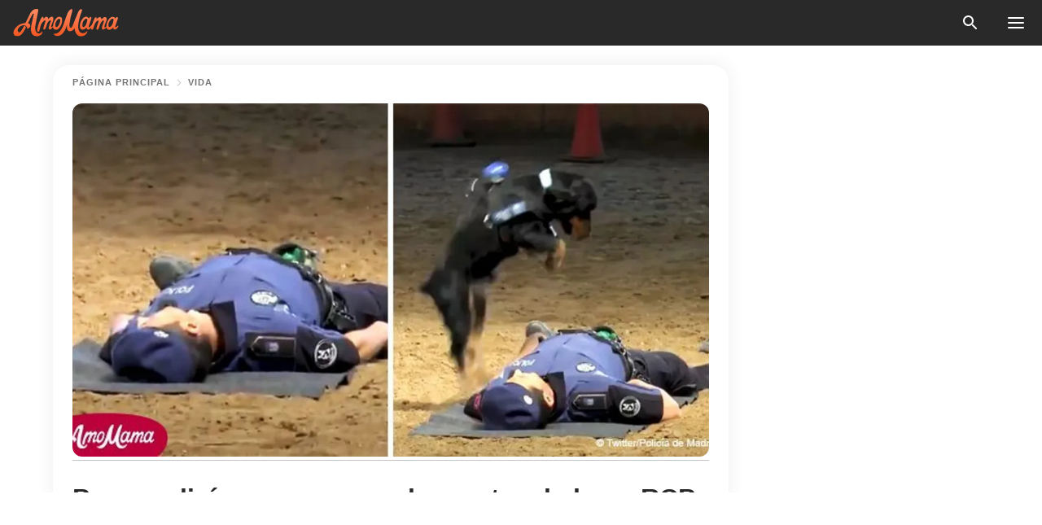

--- FILE ---
content_type: text/html; charset=utf-8
request_url: https://amomama.es/90711-perro-policia-se-apresura-al-rescate-y-l.html
body_size: 33216
content:
<!DOCTYPE html><html lang="es"><script>window.customDelayConfig = { callbacks: [], appliedCallbacks: [] };</script><head><meta charSet="utf-8" data-next-head=""/><meta name="viewport" content="width=device-width" data-next-head=""/><script type="text/javascript" id="quantcast">
            (function () {
                var TCF_LOCATOR_NAME = '__tcfapiLocator';
                var queue = [];
                var win = window;
                var cmpFrame;

                function tcfAPIHandler() {
                    var gdprApplies;
                    var args = arguments;

                    if (!args.length) {
                    return queue;
                    } else if (args[0] === 'setGdprApplies') {
                    if (args.length > 3 && args[2] === 2 && typeof args[3] === 'boolean') {
                        gdprApplies = args[3];
                        if (typeof args[2] === 'function') {
                        args[2]('set', true);
                        }
                    }
                    } else if (args[0] === 'ping') {
                    var retr = {
                        gdprApplies: gdprApplies,
                        cmpLoaded: false,
                        cmpStatus: 'stub',
                    };

                    if (typeof args[2] === 'function') {
                        args[2](retr);
                    }
                    } else {
                    if (args[0] === 'init' && typeof args[3] === 'object') {
                        args[3] = Object.assign(args[3], { tag_version: 'V3' });
                    }
                    queue.push(args);
                    }
                }

                win.__tcfapi = tcfAPIHandler;

                function doAllStuff() {
                    var host = window.location.hostname;
                    var element = document.createElement('script');
                    var firstScript = document.getElementsByTagName('script')[0];
                    var url = 'https://cmp.inmobi.com'.concat(
                    '/choice/',
                    'kCvAgDS5JeEcY',
                    '/',
                    host,
                    '/choice.js?tag_version=V3',
                    );
                    var uspTries = 0;
                    var uspTriesLimit = 3;
                    element.async = true;
                    element.type = 'text/javascript';
                    element.src = url;

                    firstScript.parentNode.insertBefore(element, firstScript);

                    function makeStub() {
                    function addFrame() {
                        var doc = win.document;
                        var otherCMP = !!win.frames[TCF_LOCATOR_NAME];

                        if (!otherCMP) {
                        if (doc.body) {
                            var iframe = doc.createElement('iframe');

                            iframe.style.cssText = 'display:none';
                            iframe.name = TCF_LOCATOR_NAME;
                            doc.body.appendChild(iframe);
                        } else {
                            setTimeout(addFrame, 5);
                        }
                        }
                        return !otherCMP;
                    }

                    function postMessageEventHandler(event) {
                        var msgIsString = typeof event.data === 'string';
                        var json = {};

                        try {
                        if (msgIsString) {
                            json = JSON.parse(event.data);
                        } else {
                            json = event.data;
                        }
                        } catch (ignore) {}

                        var payload = json.__tcfapiCall;

                        if (payload) {
                        window.__tcfapi(
                            payload.command,
                            payload.version,
                            function (retValue, success) {
                            var returnMsg = {
                                __tcfapiReturn: {
                                returnValue: retValue,
                                success: success,
                                callId: payload.callId,
                                },
                            };
                            if (msgIsString) {
                                returnMsg = JSON.stringify(returnMsg);
                            }
                            if (event && event.source && event.source.postMessage) {
                                event.source.postMessage(returnMsg, '*');
                            }
                            },
                            payload.parameter,
                        );
                        }
                    }

                    while (win) {
                        try {
                        if (win.frames[TCF_LOCATOR_NAME]) {
                            cmpFrame = win;
                            break;
                        }
                        } catch (ignore) {}

                        if (win === window.top) {
                        break;
                        }
                        win = win.parent;
                    }
                    if (!cmpFrame) {
                        addFrame();
                        win.addEventListener('message', postMessageEventHandler, false);
                    }
                    }

                    makeStub();

                    function makeGppStub() {
                    const CMP_ID = 10;
                    const SUPPORTED_APIS = [
                        '2:tcfeuv2',
                        '6:uspv1',
                        '7:usnatv1',
                        '8:usca',
                        '9:usvav1',
                        '10:uscov1',
                        '11:usutv1',
                        '12:usctv1',
                    ];

                    window.__gpp_addFrame = function (n) {
                        if (!window.frames[n]) {
                        if (document.body) {
                            var i = document.createElement('iframe');
                            i.style.cssText = 'display:none';
                            i.name = n;
                            document.body.appendChild(i);
                        } else {
                            window.setTimeout(window.__gpp_addFrame, 10, n);
                        }
                        }
                    };
                    window.__gpp_stub = function () {
                        var b = arguments;
                        __gpp.queue = __gpp.queue || [];
                        __gpp.events = __gpp.events || [];

                        if (!b.length || (b.length == 1 && b[0] == 'queue')) {
                        return __gpp.queue;
                        }

                        if (b.length == 1 && b[0] == 'events') {
                        return __gpp.events;
                        }

                        var cmd = b[0];
                        var clb = b.length > 1 ? b[1] : null;
                        var par = b.length > 2 ? b[2] : null;
                        if (cmd === 'ping') {
                        clb(
                            {
                            gppVersion: '1.1', // must be “Version.Subversion”, current: “1.1”
                            cmpStatus: 'stub', // possible values: stub, loading, loaded, error
                            cmpDisplayStatus: 'hidden', // possible values: hidden, visible, disabled
                            signalStatus: 'not ready', // possible values: not ready, ready
                            supportedAPIs: SUPPORTED_APIS, // list of supported APIs
                            cmpId: CMP_ID, // IAB assigned CMP ID, may be 0 during stub/loading
                            sectionList: [],
                            applicableSections: [-1],
                            gppString: '',
                            parsedSections: {},
                            },
                            true,
                        );
                        } else if (cmd === 'addEventListener') {
                        if (!('lastId' in __gpp)) {
                            __gpp.lastId = 0;
                        }
                        __gpp.lastId++;
                        var lnr = __gpp.lastId;
                        __gpp.events.push({
                            id: lnr,
                            callback: clb,
                            parameter: par,
                        });
                        clb(
                            {
                            eventName: 'listenerRegistered',
                            listenerId: lnr, // Registered ID of the listener
                            data: true, // positive signal
                            pingData: {
                                gppVersion: '1.1', // must be “Version.Subversion”, current: “1.1”
                                cmpStatus: 'stub', // possible values: stub, loading, loaded, error
                                cmpDisplayStatus: 'hidden', // possible values: hidden, visible, disabled
                                signalStatus: 'not ready', // possible values: not ready, ready
                                supportedAPIs: SUPPORTED_APIS, // list of supported APIs
                                cmpId: CMP_ID, // list of supported APIs
                                sectionList: [],
                                applicableSections: [-1],
                                gppString: '',
                                parsedSections: {},
                            },
                            },
                            true,
                        );
                        } else if (cmd === 'removeEventListener') {
                        var success = false;
                        for (var i = 0; i < __gpp.events.length; i++) {
                            if (__gpp.events[i].id == par) {
                            __gpp.events.splice(i, 1);
                            success = true;
                            break;
                            }
                        }
                        clb(
                            {
                            eventName: 'listenerRemoved',
                            listenerId: par, // Registered ID of the listener
                            data: success, // status info
                            pingData: {
                                gppVersion: '1.1', // must be “Version.Subversion”, current: “1.1”
                                cmpStatus: 'stub', // possible values: stub, loading, loaded, error
                                cmpDisplayStatus: 'hidden', // possible values: hidden, visible, disabled
                                signalStatus: 'not ready', // possible values: not ready, ready
                                supportedAPIs: SUPPORTED_APIS, // list of supported APIs
                                cmpId: CMP_ID, // CMP ID
                                sectionList: [],
                                applicableSections: [-1],
                                gppString: '',
                                parsedSections: {},
                            },
                            },
                            true,
                        );
                        } else if (cmd === 'hasSection') {
                        clb(false, true);
                        } else if (cmd === 'getSection' || cmd === 'getField') {
                        clb(null, true);
                        }
                        //queue all other commands
                        else {
                        __gpp.queue.push([].slice.apply(b));
                        }
                    };
                    window.__gpp_msghandler = function (event) {
                        var msgIsString = typeof event.data === 'string';
                        try {
                        var json = msgIsString ? JSON.parse(event.data) : event.data;
                        } catch (e) {
                        var json = null;
                        }
                        if (typeof json === 'object' && json !== null && '__gppCall' in json) {
                        var i = json.__gppCall;
                        window.__gpp(
                            i.command,
                            function (retValue, success) {
                            var returnMsg = {
                                __gppReturn: {
                                returnValue: retValue,
                                success: success,
                                callId: i.callId,
                                },
                            };
                            event.source.postMessage(
                                msgIsString ? JSON.stringify(returnMsg) : returnMsg,
                                '*',
                            );
                            },
                            'parameter' in i ? i.parameter : null,
                            'version' in i ? i.version : '1.1',
                        );
                        }
                    };
                    if (!('__gpp' in window) || typeof window.__gpp !== 'function') {
                        window.__gpp = window.__gpp_stub;
                        window.addEventListener('message', window.__gpp_msghandler, false);
                        window.__gpp_addFrame('__gppLocator');
                    }
                    }

                    makeGppStub();

                    var uspStubFunction = function () {
                    var arg = arguments;
                    if (typeof window.__uspapi !== uspStubFunction) {
                        setTimeout(function () {
                        if (typeof window.__uspapi !== 'undefined') {
                            window.__uspapi.apply(window.__uspapi, arg);
                        }
                        }, 500);
                    }
                    };

                    var checkIfUspIsReady = function () {
                    uspTries++;
                    if (window.__uspapi === uspStubFunction && uspTries < uspTriesLimit) {
                        console.warn('USP is not accessible');
                    } else {
                        clearInterval(uspInterval);
                    }
                    };

                    if (typeof window.__uspapi === 'undefined') {
                    window.__uspapi = uspStubFunction;
                    var uspInterval = setInterval(checkIfUspIsReady, 6000);
                    }
                }

                window.customDelayConfig.callbacks.push({
                    cb: doAllStuff,
                    name: 'Quantcast',
                });
            })();
        </script><meta http-equiv="origin-trial" content="[base64]" data-next-head=""/><title data-next-head="">Perro policía se apresura al rescate y le hace RCP a otro oficial &quot;inconsciente&quot;</title><meta name="description" content="Un perro policía en España llamado Poncho se ha convertido en una sensación de Internet después de ser grabado realizando RCP a su compañero." data-next-head=""/><meta name="author" content="Marianne Carolina Guzman Gamboa" data-next-head=""/><link rel="canonical" href="https://amomama.es/90711-perro-policia-se-apresura-al-rescate-y-l.html" data-next-head=""/><meta name="theme-color" content="#ffffff" data-next-head=""/><meta name="verify-admitad" content="2fe01187e1" data-next-head=""/><meta name="msapplication-TileColor" content="#da532c" data-next-head=""/><meta name="pocket-site-verification" content="ee7c33163bfd979da1f7ed8074b817" data-next-head=""/><meta property="fb:app_id" content="200824630385475" data-next-head=""/><meta name="robots" content="max-image-preview:large" data-next-head=""/><meta name="article:published_time" content="2018-09-24T14:42:04+00:00" data-next-head=""/><meta name="article:modified_time" content="2025-01-28T07:39:04+00:00" data-next-head=""/><meta property="fb:admins" content="100010581019207" data-next-head=""/><meta property="fb:admins" content="100001288770557" data-next-head=""/><meta property="fb:admins" content="100006008527151" data-next-head=""/><meta property="fb:admins" content="100002603703184" data-next-head=""/><meta property="fb:pages" content="186057815251258" data-next-head=""/><meta name="msvalidate.01" content="14D4D494C888618F41C85045527BD7F8" data-next-head=""/><meta name="msvalidate.01" content="24E7A951FDDA87DAD3B001984EFC0B73" data-next-head=""/><meta name="msvalidate.01" content="80E5B8EF76570F2A2C4C937A33BE9DD6" data-next-head=""/><link type="application/rss+xml" href="https://amomama.es/rss.xml" rel="alternate" data-next-head=""/><link type="application/rss+xml" href="https://amomama.es/vida/rss.xml" rel="alternate" data-next-head=""/><meta name="twitter:title" content="Perro policía se apresura al rescate y le hace RCP a otro oficial &quot;inconsciente&quot;" data-next-head=""/><meta name="twitter:description" content="Un perro policía en España llamado Poncho se ha convertido en una sensación de Internet después de ser grabado realizando RCP a su compañero." data-next-head=""/><meta name="twitter:card" content="summary_large_image" data-next-head=""/><meta name="twitter:site" content="@amomama" data-next-head=""/><meta property="og:type" content="website" data-next-head=""/><meta property="og:locale" content="es_ES" data-next-head=""/><meta property="og:site_name" content="amomama.es" data-next-head=""/><meta property="og:title" content="Perro policía se apresura al rescate y le hace RCP a otro oficial &quot;inconsciente&quot;" data-next-head=""/><meta property="og:description" content="Un perro policía en España llamado Poncho se ha convertido en una sensación de Internet después de ser grabado realizando RCP a su compañero." data-next-head=""/><meta property="og:url" content="https://amomama.es/90711-perro-policia-se-apresura-al-rescate-y-l.html" data-next-head=""/><meta property="og:image" content="https://imgproxy.amomama.es/9yWLKmOvc02_Ym1nOt7eKvBlnkLRak_D3RAfhP_-JhU/rs:fill:1200:0:1/g:no/aHR0cHM6Ly9jZG4uYW1vbWFtYS5jb20vNTA0OTZlOTI2NGVkZjBiZTNjNmVlZjkzMmYzZWYwNWExMTkzMDUxNTMwMTIxNzQyLmpwZw.jpg" data-next-head=""/><meta property="og:image:width" content="1200" data-next-head=""/><meta property="og:image:height" content="630" data-next-head=""/><script type="application/ld+json" data-next-head="">{"@context":"https://schema.org","@type":"Article","headline":"Perro policía se apresura al rescate y le hace RCP a otro oficial \"inconsciente\"","inLanguage":"es","articleBody":"El can comenzó a rebotar hacia arriba y hacia abajo varias veces sobre el pecho del oficial tratando de realizar RCP. Un perro policía en España llamado Poncho se ha convertido en una sensación de Internet después de que su video se viralizó el viernes pasado. El perro fue grabado realizando RCP en un campo de entrenamiento. En un tuit publicado por la Policía de Madrid, se puede ver a Poncho 'salvando' a un compañero oficial que está “inconsciente”. Las habilidades del perro recibieron los aplausos de la audiencia en la demostración. El video muestra a un oficial cayendo al suelo y fingiendo estar inconsciente. Poncho el perro, que lleva un arnés con una luz intermitente de emergencia adjunta, corrió rápidamente para ayudarlo. https://www.instagram.com/p/BKa51n4AfQq/?taken-by=policiademadridEl can luego comenzó a rebotar hacia arriba y hacia abajo varias veces sobre el pecho del oficial tratando de realizar RCP. Después colocó su oreja sobre el cuello del hombre para detectar si estaba respirando o si tenía pulso. Poncho continuó 'salvando' al policía hasta que éste se levantó. Cuando el perro saltó alegremente tratando de alcanzar al oficial, éste le dio a Poncho un merecido bocadillo. https://twitter.com/policiademadrid/status/1010084474841976832CPR significa reanimación cardiopulmonar. Es una técnica bien conocida de primeros auxilios que salva vidas, la cual se puede llevar a cabo cuando el corazón de una persona deja de latir. Desde su publicación el pasado viernes, el video ha recibido más de 15,000 retuits y más de 29,000 \"me gusta\". Poncho pertenece a la Policía Municipal de Madrid. Si se realiza correctamente, la RCP puede duplicar o triplicar las posibilidades de vida de una persona. https://youtu.be/Pkk0XQu36yAUn estudio realizado en los Estados Unidos en 2014, reveló que casi el 45 por ciento de las personas que sufrieron ataques cardíacos fuera del hospital sobrevivieron cuando un transeúnte les realizó RCP. La técnica funciona manteniendo la sangre fluyendo por el cuerpo. Poncho no es el primer perro en aprender esta técnica. https://www.instagram.com/p/Bi74uSeBltF/?tagged=reanimaci%C3%B3ncardiopulmonarEl año pasado, un pastor belga llamado Deril llegó a los titulares después de realizar la reanimación cardiopulmonar en su propietaria, Lusy Imbergerova. La presentación del perro fue realizada para la prestigiosa exposición canina del Reino Unido, Crufts. Imbergerova entrenó a su pastor para que saltara sobre su pecho. ","description":"Un perro policía en España llamado Poncho se ha convertido en una sensación de Internet después de ser grabado realizando RCP a su compañero.","datePublished":"2018-09-24T14:42:04+00:00","dateModified":"2025-01-28T07:39:04+00:00","mainEntityOfPage":{"@type":"WebPage","@id":"https://amomama.es/90711-perro-policia-se-apresura-al-rescate-y-l.html"},"publisher":{"@type":"Organization","name":"amomama.es","url":"https://amomama.es/","logo":{"@type":"ImageObject","url":"https://cdn.amomama.es/amomama.svg"}},"author":{"@type":"Person","name":"Marianne Carolina Guzman Gamboa","url":"https://amomama.es/editor/marianne-carolina-guzman-gamboa"},"image":{"@type":"ImageObject","url":"https://cdn.amomama.es/50496e9264edf0be3c6eef932f3ef05a1193051530121742.jpg"},"articleSection":"Vida"}</script><script type="application/ld+json" data-next-head="">{"@context":"https://schema.org","@type":"BreadcrumbList","itemListElement":[{"@type":"ListItem","position":1,"item":{"@id":"https://amomama.es/vida","name":"✔ VIDA"}},{"@type":"ListItem","position":2,"item":{"@id":"https://amomama.es/90711-perro-policia-se-apresura-al-rescate-y-l.html","name":"➨ Read now"}}]}</script><link rel="preload" as="image" href="https://cdn.amomama.es/50496e9264edf0be3c6eef932f3ef05a1193051530121742.jpg" imageSrcSet="https://imgproxy.amomama.es/nSO33baFDWxGym5u7joSvCzbAYmh8mA9zx_WJ1RWXjk/rs:fill:375:0:1/g:no/aHR0cHM6Ly9jZG4uYW1vbWFtYS5jb20vNTA0OTZlOTI2NGVkZjBiZTNjNmVlZjkzMmYzZWYwNWExMTkzMDUxNTMwMTIxNzQyLmpwZw.jpg 375w, https://imgproxy.amomama.es/z_QSvv0kG47pEu2QBeZbhvfrpz5tvYPCxCaRF_sAL-8/rs:fill:576:0:1/g:no/aHR0cHM6Ly9jZG4uYW1vbWFtYS5jb20vNTA0OTZlOTI2NGVkZjBiZTNjNmVlZjkzMmYzZWYwNWExMTkzMDUxNTMwMTIxNzQyLmpwZw.jpg 576w, https://imgproxy.amomama.es/baA-TbVIz4fbHW3WvO2ldxPQgWonCjySshpY724ZMEs/rs:fill:768:0:1/g:no/aHR0cHM6Ly9jZG4uYW1vbWFtYS5jb20vNTA0OTZlOTI2NGVkZjBiZTNjNmVlZjkzMmYzZWYwNWExMTkzMDUxNTMwMTIxNzQyLmpwZw.jpg 768w, https://imgproxy.amomama.es/HQ8cSB4il9FwYIMxRduGwRjGAZZ6240I3m6Fdx06Vq0/rs:fill:992:0:1/g:no/aHR0cHM6Ly9jZG4uYW1vbWFtYS5jb20vNTA0OTZlOTI2NGVkZjBiZTNjNmVlZjkzMmYzZWYwNWExMTkzMDUxNTMwMTIxNzQyLmpwZw.jpg 992w, https://imgproxy.amomama.es/9yWLKmOvc02_Ym1nOt7eKvBlnkLRak_D3RAfhP_-JhU/rs:fill:1200:0:1/g:no/aHR0cHM6Ly9jZG4uYW1vbWFtYS5jb20vNTA0OTZlOTI2NGVkZjBiZTNjNmVlZjkzMmYzZWYwNWExMTkzMDUxNTMwMTIxNzQyLmpwZw.jpg 1200w" imageSizes="(max-width: 835px) 100vw, (max-width: 1279px) 620px, 620px" data-next-head=""/><link rel="preload" as="image" href="https://imgproxy.amomama.es/0t_wTR3ATwWw9pYlrUSr7gdgqMdHSJfQx1WLHwTp-nw/rs:fill:120:0:1/g:no/aHR0cHM6Ly9jZG4uYW1vbWFtYS5jb20vMWRlYTE3MjIwMTU1YzU0YmZkYzgxNzlhYjg4MTkxNjQuanBlZz93aWR0aD0xNDY1JmhlaWdodD0yMTgx.jpg" imageSrcSet="" imageSizes="(max-width: 835px) 100vw, (max-width: 1279px) 100vw, 100vw" data-next-head=""/><link href="https://cdn.amomama.es" rel="preconnect"/><link href="https://imgproxy.amomama.es" rel="preconnect"/><script></script><script>
    var originalSetTimeoutMeth = window.setTimeout;

    function patchedSetTimeout(callback, delay) {
      for (var _len = arguments.length, args = new Array(_len > 2 ? _len - 2 : 0), _key = 2; _key < _len; _key++) {
        args[_key - 2] = arguments[_key];
      }

      var timeoutId = originalSetTimeoutMeth.apply(void 0, [patchedCallback, delay].concat(args));

      function patchedCallback() {
        clearTimeout(timeoutId);
        callback.apply(void 0, arguments);
      }

      return timeoutId;
    }

    window.setTimeout = patchedSetTimeout;
  </script><link rel="shortcut icon" href="/favicon.ico" type="image/x-icon"/><link rel="icon" type="image/png" sizes="32x32" href="https://cdn.amomama.es/favicon-32x32.png"/><link rel="icon" type="image/png" sizes="16x16" href="https://cdn.amomama.es/favicon-16x16.png"/><link rel="apple-touch-icon" href="https://cdn.amomama.es/apple-touch-icon.png"/><link rel="apple-touch-icon" sizes="152x152" href="https://cdn.amomama.es/apple-touch-icon-152x152.png"/><link rel="apple-touch-icon" sizes="180x180" href="https://cdn.amomama.es/apple-touch-icon-180x180.png"/><link rel="apple-touch-icon" sizes="512x512" href="https://cdn.amomama.es/apple-touch-icon-512x512.png"/><link rel="preload" href="https://amomama.es/production/_next/static/css/81b7112189859c37.css" as="style"/><link rel="stylesheet" href="https://amomama.es/production/_next/static/css/81b7112189859c37.css" data-n-g=""/><link rel="preload" href="https://amomama.es/production/_next/static/css/425609c2786ebaa5.css" as="style"/><link rel="stylesheet" href="https://amomama.es/production/_next/static/css/425609c2786ebaa5.css"/><link rel="preload" href="https://amomama.es/production/_next/static/css/72dcc712bd727d59.css" as="style"/><link rel="stylesheet" href="https://amomama.es/production/_next/static/css/72dcc712bd727d59.css"/><link rel="preload" href="https://amomama.es/production/_next/static/css/ff92d912a23f46a1.css" as="style"/><link rel="stylesheet" href="https://amomama.es/production/_next/static/css/ff92d912a23f46a1.css"/><noscript data-n-css=""></noscript><script defer="" nomodule="" src="https://amomama.es/production/_next/static/chunks/polyfills-42372ed130431b0a.js"></script><script defer="" src="https://amomama.es/production/_next/static/chunks/8929-8ec2ac4c6c9f4242.js"></script><script defer="" src="https://amomama.es/production/_next/static/chunks/89-78faeaf77d1f86d8.js"></script><script defer="" src="https://amomama.es/production/_next/static/chunks/4017-64ef37b19a10c180.js"></script><script src="https://amomama.es/production/_next/static/chunks/webpack-6e6357d02110ffa8.js" defer=""></script><script src="https://amomama.es/production/_next/static/chunks/framework-5a88923766dd3983.js" defer=""></script><script src="https://amomama.es/production/_next/static/chunks/main-ad024cc018a55b28.js" defer=""></script><script src="https://amomama.es/production/_next/static/chunks/pages/_app-e0afcc2d27255163.js" defer=""></script><script src="https://amomama.es/production/_next/static/chunks/pages/%5Bslug%5D-b3294e2c4394c465.js" defer=""></script><script src="https://amomama.es/production/_next/static/VnquYXWvQznZj1WZgn-Ks/_buildManifest.js" defer=""></script><script src="https://amomama.es/production/_next/static/VnquYXWvQznZj1WZgn-Ks/_ssgManifest.js" defer=""></script></head><body><img role="presentation" alt="" width="2000" height="2000" style="pointer-events:none;position:absolute;top:0;left:0;width:99vw;height:99vh;max-width:99vw;max-height:99vh" src="[data-uri]"/><div id="__next"><div class="transition-preload Layout_layout-container__T4wiX"><div class="Layout_layout-content-container__ARaoN"><div class="Layout_layout-content__ZUOlJ"><header class="Header_header-container__YuzAK" style="top:0"><a class="Link_link__PUK08 Link_link__kvrlb Header_header-link__zPMo2" aria-label="logo" data-testid="logo" href="/"><img src="https://cdn.amomama.es/amomama-full.svg" alt="logo" width="90" height="23" class="Logo_logo-block__aJkzQ"/></a><button class="GoogleSearch_search-button__Uvmzq GoogleSearch_search-button__3grmu"><img class="GoogleSearch_search-button-icon__4OtHR" src="https://cdn.amomama.es/amomama/search.svg" alt="search icon"/><div class="GoogleSearch_search-button-wrapper__jeghY GoogleSearch_search-button-wrapper__92PBn"><div class="GoogleSearch_search-close__SOMwB GoogleSearch_search-close__tmXqX" id="search-close-btn"></div><div class="gcse-search"></div></div></button><button class="OpenMenuButton_open-menu-button__6iR6n" data-testid="menu-button" type="button" aria-label="menu button"><span class="OpenMenuButton_open-menu-button-burger__QsYSo"></span></button></header><div class="CategoryMenu_category-menu-overlay__2_W_k" role="none" data-testvisibility="content-visibility"></div><div class="CategoryMenu_category-menu-list-container__ESNMG" style="top:40px;height:calc(100% - 40px)"><div class="CategoryMenu_category-menu-head__rp09A"><button class="OpenMenuButton_open-menu-button__6iR6n" type="button" aria-label="menu button"><span class="OpenMenuButton_open-menu-button-burger__QsYSo"></span></button></div><ul class="CategoryList_category-list-ul__g0Lng" data-testid="category-list"><li class="CategoryListItem_category-list-item-container__uWwpX CategoryList_category-list-item__owj3d"><a class="Link_link__PUK08 Link_link__kvrlb CategoryListItem_category-list-item-menu-link__Pcv2G" data-active="false" data-menu-link="true" href="/celebridades">Celebridades</a></li><li class="CategoryListItem_category-list-item-container__uWwpX CategoryList_category-list-item__owj3d"><a class="Link_link__PUK08 Link_link__kvrlb CategoryListItem_category-list-item-menu-link__Pcv2G" data-active="false" data-menu-link="true" href="/historias-virales">Viral</a></li><li class="CategoryListItem_category-list-item-container__uWwpX CategoryList_category-list-item__owj3d"><a class="Link_link__PUK08 Link_link__kvrlb CategoryListItem_category-list-item-menu-link__Pcv2G" data-active="false" data-menu-link="true" href="/latest">Último</a></li><li class="CategoryListItem_category-list-item-container__uWwpX CategoryList_category-list-item__owj3d"><a class="Link_link__PUK08 Link_link__kvrlb CategoryListItem_category-list-item-menu-link__Pcv2G" data-active="false" data-menu-link="true" href="/terms-of-use">Términos y condiciones de uso</a></li><li class="CategoryListItem_category-list-item-container__uWwpX CategoryList_category-list-item__owj3d"><a class="Link_link__PUK08 Link_link__kvrlb CategoryListItem_category-list-item-menu-link__Pcv2G" data-active="false" data-menu-link="true" href="/privacy">Política de privacidad</a></li><li class="CategoryListItem_category-list-item-container__uWwpX CategoryList_category-list-item__owj3d"><a class="Link_link__PUK08 Link_link__kvrlb CategoryListItem_category-list-item-menu-link__Pcv2G" data-active="false" data-menu-link="true" href="/privacy#10">Aviso al Recoger</a></li><li class="CategoryListItem_category-list-item-container__uWwpX CategoryList_category-list-item__owj3d"><a class="Link_link__PUK08 Link_link__kvrlb CategoryListItem_category-list-item-menu-link__Pcv2G" data-active="false" data-menu-link="true" href="/adv-with-us">Publicidad con nosotros</a></li><li class="CategoryListItem_category-list-item-container__uWwpX CategoryList_category-list-item__owj3d"><a class="Link_link__PUK08 Link_link__kvrlb CategoryListItem_category-list-item-menu-link__Pcv2G" data-active="false" data-menu-link="true" href="/about-us">Sobre nosotros</a></li><li class="CategoryListItem_category-list-item-container__uWwpX CategoryList_category-list-item__owj3d"><a class="Link_link__PUK08 Link_link__kvrlb CategoryListItem_category-list-item-menu-link__Pcv2G" data-active="false" data-menu-link="true" href="/contact-us">Contáctenos</a></li></ul><div class="CcpaContainer_ccpa-container__XEz7R"><button class="CcpaContainer_ccpa-button__F2Ua_">No vender mi información personal</button></div></div><div class="Template_wrapper__fpWJu"><div class="Template_inner-wrapper__w3lMg"><main class="PostContent_container__rqgJO" data-testid="post-content"><div class="PostContent_top-line__wfQRK"><section class="Breadcrumbs_breadcrumbs-container__2nnae PostContent_post-breadcrumbs__Of0GF" data-testid="breadcrumbs"><a class="Breadcrumbs_breadcrumbs-link-item__p7dob" aria-label="Home" href="/">página principal</a><span class="Breadcrumbs_breadcrumbs-angle__AU7Bv"></span><a class="Breadcrumbs_breadcrumbs-link-item__p7dob" href="/vida">Vida</a></section></div><div class="PostContent_full-article___FEwo"><div class="PostImage_post-image-container__PlDZN PostContent_thumb-image__iH052"><div class="Image_ref__XcBnw" data-testid="thumb-image"><picture><source srcSet="https://imgproxy.amomama.es/nSO33baFDWxGym5u7joSvCzbAYmh8mA9zx_WJ1RWXjk/rs:fill:375:0:1/g:no/aHR0cHM6Ly9jZG4uYW1vbWFtYS5jb20vNTA0OTZlOTI2NGVkZjBiZTNjNmVlZjkzMmYzZWYwNWExMTkzMDUxNTMwMTIxNzQyLmpwZw.jpg 375w,https://imgproxy.amomama.es/z_QSvv0kG47pEu2QBeZbhvfrpz5tvYPCxCaRF_sAL-8/rs:fill:576:0:1/g:no/aHR0cHM6Ly9jZG4uYW1vbWFtYS5jb20vNTA0OTZlOTI2NGVkZjBiZTNjNmVlZjkzMmYzZWYwNWExMTkzMDUxNTMwMTIxNzQyLmpwZw.jpg 576w,https://imgproxy.amomama.es/baA-TbVIz4fbHW3WvO2ldxPQgWonCjySshpY724ZMEs/rs:fill:768:0:1/g:no/aHR0cHM6Ly9jZG4uYW1vbWFtYS5jb20vNTA0OTZlOTI2NGVkZjBiZTNjNmVlZjkzMmYzZWYwNWExMTkzMDUxNTMwMTIxNzQyLmpwZw.jpg 768w,https://imgproxy.amomama.es/HQ8cSB4il9FwYIMxRduGwRjGAZZ6240I3m6Fdx06Vq0/rs:fill:992:0:1/g:no/aHR0cHM6Ly9jZG4uYW1vbWFtYS5jb20vNTA0OTZlOTI2NGVkZjBiZTNjNmVlZjkzMmYzZWYwNWExMTkzMDUxNTMwMTIxNzQyLmpwZw.jpg 992w,https://imgproxy.amomama.es/9yWLKmOvc02_Ym1nOt7eKvBlnkLRak_D3RAfhP_-JhU/rs:fill:1200:0:1/g:no/aHR0cHM6Ly9jZG4uYW1vbWFtYS5jb20vNTA0OTZlOTI2NGVkZjBiZTNjNmVlZjkzMmYzZWYwNWExMTkzMDUxNTMwMTIxNzQyLmpwZw.jpg 1200w" type="image/jpeg" sizes="(max-width: 835px) 100vw, (max-width: 1279px) 100vw, 100vw"/><img src="https://cdn.amomama.es/50496e9264edf0be3c6eef932f3ef05a1193051530121742.jpg" class="Image_image__11E9V PostImage_post-image__XnmZf"/></picture></div></div><div class="PostContent_thumb-title__SoMYI" data-testid="image-source"></div><h1 class="PostContent_title__tVSHO">Perro policía se apresura al rescate y le hace RCP a otro oficial &quot;inconsciente&quot;</h1><div class="InfoLine_wrapper__C_h_D"><div class="InfoLine_inner-wrap__nT3Iy"><a class="SmallAuthorImage_image-link__oGyW5" href="/editor/marianne-carolina-guzman-gamboa"><img src="https://imgproxy.amomama.es/0t_wTR3ATwWw9pYlrUSr7gdgqMdHSJfQx1WLHwTp-nw/rs:fill:120:0:1/g:no/aHR0cHM6Ly9jZG4uYW1vbWFtYS5jb20vMWRlYTE3MjIwMTU1YzU0YmZkYzgxNzlhYjg4MTkxNjQuanBlZz93aWR0aD0xNDY1JmhlaWdodD0yMTgx.jpg" alt="Marianne Carolina Guzman Gamboa" width="60" height="60" class="SmallAuthorImage_image__sCupn"/><noscript><img src="https://imgproxy.amomama.es/0t_wTR3ATwWw9pYlrUSr7gdgqMdHSJfQx1WLHwTp-nw/rs:fill:120:0:1/g:no/aHR0cHM6Ly9jZG4uYW1vbWFtYS5jb20vMWRlYTE3MjIwMTU1YzU0YmZkYzgxNzlhYjg4MTkxNjQuanBlZz93aWR0aD0xNDY1JmhlaWdodD0yMTgx.jpg" alt="Marianne Carolina Guzman Gamboa" width="60" height="60" class="SmallAuthorImage_image__sCupn"/></noscript></a><div><div class="InfoLine_name__D_Za0"><span class="InfoLine_by__KZlaC">Por</span><a class="Link_link__PUK08 Link_link__kvrlb InfoLine_link__i_kyn" href="/editor/marianne-carolina-guzman-gamboa"><span class="InfoLine_author__wCZ32">
            

            <!-- Author Start -->
            Marianne Carolina Guzman Gamboa
            <!-- Author End -->

            
          </span></a></div><div class="InfoLine_date__QFzMS" data-testid="post-date"><span>24 sept 2018</span><div class="InfoLine_point__96cHO"></div><span>16:42</span></div></div></div><div class="ShareButtons_share-buttons-wrapper__IuyIK" data-testid="share-button-on-post-top"><button class="ShareButton_share-button-wrapper__c0yA1"><a class="ShareButton_share-button-button__9W5Os ShareButton_share-button-button-black__e1eHt" href="" target="_blank" rel="nofollow noreferrer" data-testid="share-social-item"><img src="https://cdn.amomama.es/icons/Link_new.svg" alt="Link" class="ShareButton_share-button-image__kijmd" width="40" height="40"/></a></button><button class="ShareButton_share-button-wrapper__c0yA1"><a class="ShareButton_share-button-button__9W5Os ShareButton_share-button-button-orange__mRduJ" href="mailto:?subject=%5BShared%20post%5Dfrom:amomama.es%20Perro policía se apresura al rescate y le hace RCP a otro oficial &quot;inconsciente&quot;&amp;body=Perro policía se apresura al rescate y le hace RCP a otro oficial &quot;inconsciente&quot;.
 Read more: https://amomama.es/90711-perro-policia-se-apresura-al-rescate-y-l.html?utm_source=email%26utm_medium=share%26utm_campaign=social-share-article" target="_self" rel="nofollow noreferrer" data-testid="share-social-item"><img src="https://cdn.amomama.es/icons/Email_new.svg" alt="Email" class="ShareButton_share-button-image__kijmd" width="40" height="40"/></a></button><button class="FlipboardButton_flipboard-wrapper__0rZyw"><a data-flip-widget="shareflip" href="https://flipboard.com" target="_blank" rel="nofollow noreferrer" data-testid="share-social-item"><img alt="flipboard-icon" src="https://cdn.amomama.es/icons/flipboardicon.svg" width="40" height="40"/></a></button><button class="ShareButton_share-button-wrapper__c0yA1"><a class="ShareButton_share-button-button__9W5Os ShareButton_share-button-button-black__e1eHt ShareButton_share-button-button-x__cv8DR" href="https://www.x.com/share?title=Perro policía se apresura al rescate y le hace RCP a otro oficial &quot;inconsciente&quot;&amp;via=amomama_usa&amp;url=https://amomama.es/90711-perro-policia-se-apresura-al-rescate-y-l.html?utm_source=twitter%26utm_medium=social%26utm_campaign=social-share-article" target="_blank" rel="nofollow noreferrer" data-testid="share-social-item"><img src="https://cdn.amomama.es/icons/X_new.svg" alt="X" class="ShareButton_share-button-image__kijmd" width="40" height="40"/></a></button><button class="ShareButton_share-button-wrapper__c0yA1"><a class="ShareButton_share-button-button__9W5Os ShareButton_share-button-button-facebook__UilUL" href="https://www.facebook.com/sharer/sharer.php?u=https://amomama.es/90711-perro-policia-se-apresura-al-rescate-y-l.html?utm_source=facebook.com&amp;utm_medium=social&amp;utm_campaign=social-share-article" target="_blank" rel="nofollow noreferrer" data-testid="share-social-item"><img src="https://cdn.amomama.es/icons/Facebook_new.svg" alt="Facebook" class="ShareButton_share-button-image__kijmd" width="40" height="40"/>Compartir</a></button></div></div><div>
            

            <!-- Article Start -->
            
            

            
          </div><div data-io-article-url="https://amomama.es/90711-perro-policia-se-apresura-al-rescate-y-l.html?m=dob"><div style="display:contents"><p class="postComponents_paragraph__0OLfg postComponents_paragraph-first__8Bigr">El can comenzó a rebotar hacia arriba y hacia abajo varias veces sobre el pecho del oficial tratando de realizar RCP.</p></div><div style="display:contents"><div class="adv"><div class="Ad-Container AdvInTextBuilder_slot-wrapper___Oz3G"><div class="AdvTitle_wrap__wIGWH"><span class="AdvTitle_line__R19X6 AdvTitle_line-left__Vakbg"></span><span class="AdvTitle_text__hRK31">Publicidad</span><span class="AdvTitle_line__R19X6 AdvTitle_line-right__m6cZF"></span></div><div class="Ad-Container AdvSlots_adv-square-wrap__va0pf AdvSlots_adv-square-wrap__BxSU_"><div class="AdvSlots_adv-square__246sC" data-slot-type="1" data-position="in_article_1" data-code="/21668216007/d_amomama_es_intext_01" style="min-height:250px;width:728px"><div class="AdvSlots_slot__YAMh2" id="in_article_1" style="min-height:250px;width:728"></div></div></div></div></div></div><div style="display:contents"><p class="postComponents_paragraph__0OLfg" style="text-align:justify">Un perro policía en España llamado Poncho se ha convertido en una sensación de Internet después de que su video se viralizó el viernes pasado. El perro fue grabado realizando RCP en un campo de entrenamiento.</p></div><div style="display:contents"><p class="postComponents_paragraph__0OLfg" style="text-align:justify">En un <i class="postComponents_italic__3sya1"><a class="Link_link__PUK08 Link_link__kvrlb" href="https://twitter.com/policiademadrid/status/1010084474841976832" target="_blank" rel="noopener noreferrer" aria-label="https://twitter.com/policiademadrid/status/1010084474841976832">tuit</a></i> publicado por la Policía de Madrid, se puede ver a Poncho &#x27;salvando&#x27; a un compañero oficial que está “inconsciente”. Las habilidades del perro recibieron los aplausos de la audiencia en la demostración.</p></div><div style="display:contents"><p class="postComponents_paragraph__0OLfg" style="text-align:justify">El video muestra a un oficial cayendo al suelo y fingiendo estar inconsciente. Poncho el perro, que lleva un arnés con una luz intermitente de emergencia adjunta, corrió rápidamente para ayudarlo.</p></div><div style="display:contents"><div class="Embed_wrapper__UQbow" style="width:450px;height:770px"></div></div><div style="display:contents"><div class="adv"><div class="Ad-Container AdvInTextBuilder_slot-wrapper___Oz3G AdvInTextBuilder_slot-wrapper-second-floor__HFrmf"><div class="AdvTitle_wrap__wIGWH"><span class="AdvTitle_line__R19X6 AdvTitle_line-left__Vakbg"></span><span class="AdvTitle_text__hRK31">Publicidad</span><span class="AdvTitle_line__R19X6 AdvTitle_line-right__m6cZF"></span></div><div class="Ad-Container AdvSlots_adv-square-wrap__va0pf AdvSlots_adv-square-wrap__BxSU_"><div class="AdvSlots_adv-square__246sC" data-slot-type="1" data-position="in_article_2" data-code="/21668216007/d_amomama_es_intext_02" style="min-height:250px;width:728px"><div class="AdvSlots_slot__YAMh2" id="in_article_2" style="min-height:250px;width:728"></div></div></div><div class="Ad-Container Primis_wrap__HE_9k Primis_wrap__6YWKq"><div data-position="in_article_2_2" data-code="/21668216007/amomama_es_primis" data-slot-type="8" class="Primis_square__r4HeJ" style="min-height:1px;min-width:1px"><div id="in_article_2_2"></div></div></div></div></div></div><div style="display:contents"><p class="postComponents_paragraph__0OLfg" style="text-align:justify">El can luego comenzó a rebotar hacia arriba y hacia abajo varias veces sobre el pecho del oficial tratando de realizar RCP. Después colocó su oreja sobre el cuello del hombre para detectar si estaba respirando o si tenía pulso.</p></div><div style="display:contents"><p class="postComponents_paragraph__0OLfg" style="text-align:justify">Poncho continuó &#x27;salvando&#x27; al policía hasta que éste se levantó.</p></div><div style="display:contents"><p class="postComponents_paragraph__0OLfg" style="text-align:justify">Cuando el perro saltó alegremente tratando de alcanzar al oficial, éste le dio a Poncho un merecido bocadillo.</p></div><div style="display:contents"><div class="Embed_wrapper__UQbow" style="width:450px;height:250px"></div></div><div style="display:contents"><div class="adv"><div class="Ad-Container AdvInTextBuilder_slot-wrapper___Oz3G"><div class="AdvTitle_wrap__wIGWH"><span class="AdvTitle_line__R19X6 AdvTitle_line-left__Vakbg"></span><span class="AdvTitle_text__hRK31">Publicidad</span><span class="AdvTitle_line__R19X6 AdvTitle_line-right__m6cZF"></span></div><div class="Ad-Container AdvSlots_adv-square-wrap__va0pf AdvSlots_adv-square-wrap__BxSU_"><div class="AdvSlots_adv-square__246sC" data-slot-type="1" data-position="in_article_3" data-code="/21668216007/d_amomama_es_intext_03" style="min-height:250px;width:728px"><div class="AdvSlots_slot__YAMh2" id="in_article_3" style="min-height:250px;width:728"></div></div></div></div></div></div><div style="display:contents"><p class="postComponents_paragraph__0OLfg" style="text-align:justify">CPR significa reanimación cardiopulmonar. Es una técnica bien conocida de primeros auxilios que salva vidas, la cual se puede llevar a cabo cuando el corazón de una persona deja de latir.</p></div><div style="display:contents"><p class="postComponents_paragraph__0OLfg" style="text-align:justify">Desde su publicación el pasado viernes, el video ha recibido más de 15,000 retuits y más de 29,000 &quot;me gusta&quot;.</p></div><div style="display:contents"><p class="postComponents_paragraph__0OLfg" style="text-align:justify">Poncho pertenece a la Policía Municipal de Madrid.</p></div><div style="display:contents"><p class="postComponents_paragraph__0OLfg" style="text-align:justify">Si se realiza correctamente, la RCP puede duplicar o triplicar las posibilidades de vida de una persona.</p></div><div style="display:contents"><div class="Embed_wrapper__UQbow" style="width:450px;height:255px"></div></div><div style="display:contents"><p class="postComponents_paragraph__0OLfg" style="text-align:justify">Un estudio realizado en los Estados Unidos en 2014, reveló que casi el 45 por ciento de las personas que sufrieron ataques cardíacos fuera del hospital sobrevivieron cuando un transeúnte les realizó RCP.</p></div><div style="display:contents"><div class="adv"><div class="Ad-Container AdvInTextBuilder_slot-wrapper___Oz3G"><div class="AdvTitle_wrap__wIGWH"><span class="AdvTitle_line__R19X6 AdvTitle_line-left__Vakbg"></span><span class="AdvTitle_text__hRK31">Publicidad</span><span class="AdvTitle_line__R19X6 AdvTitle_line-right__m6cZF"></span></div><div class="Ad-Container AdvSlots_adv-square-wrap__va0pf AdvSlots_adv-square-wrap__BxSU_"><div class="AdvSlots_adv-square__246sC" data-slot-type="1" data-position="in_article_4" data-code="/21668216007/d_amomama_es_intext_04" style="min-height:250px;width:728px"><div class="AdvSlots_slot__YAMh2" id="in_article_4" style="min-height:250px;width:728"></div></div></div></div></div></div><div style="display:contents"><p class="postComponents_paragraph__0OLfg" style="text-align:justify">La técnica funciona manteniendo la sangre fluyendo por el cuerpo. Poncho no es el primer perro en aprender esta técnica.</p></div><div><div><div class="RelatedPostsIntext_wrapper__JoytW" data-testvisibility="content-visibility"><section class="PostList_post-list-container__Gjllw PostList_post-list-container-post-intext-related__xRbow RelatedPostsIntext_post-list__U8Pm4"><div class="PostList_post-list-header__DOaMe"><div class="PostList_post-list-category__Bky3F" data-testid="special-block-category" data-class="post-list-category">Lee también</div></div><div class="CarouselSnap_carousel-snap-container___QV8N PostList_post-list-list__SA6P_" data-class="carousel-snap-container"><article class="PostList_post-list-content__TPp7_" data-class="post-list-content"><a class="Link_link__PUK08 Link_link__kvrlb PostList_post-list-post__RYmEi" data-class="post-list-post" href="/463305-mi-hijo-de-5-anos-me-desperto-mami-oigo.html"><div class="PostImage_post-image-container__PlDZN"><div class="Image_ref__XcBnw"><noscript><img src="https://cdn.amomama.es/fe2b9bd90cf1599b48e0ccaca3fd8e72eddcb206a62b1bf35235461c154780d0.jpg" alt="Puerta exterior | Fuente: The Celebritist" class="Image_image__11E9V Image_is-lazy__JPcEL PostImage_post-image__XnmZf"/></noscript></div></div><div class="PostList_post-list-title-wrap__rPuya"><h2 class="PostList_post-list-title__0M6N7">Mi hija de 5 años me despertó diciendo: &quot;Mami, oigo arañazos debajo del suelo&quot; – Lo que descubrí esa noche cambió nuestras vidas para siempre</h2></div></a></article><article class="PostList_post-list-content__TPp7_" data-class="post-list-content"><a class="Link_link__PUK08 Link_link__kvrlb PostList_post-list-post__RYmEi" data-class="post-list-post" href="/464988-el-oficiante-de-nuestra-boda-desaparecio.html"><div class="PostImage_post-image-container__PlDZN"><div class="Image_ref__XcBnw"><noscript><img src="https://cdn.amomama.es/649b56466481a385fba010eb4c5a8de15749bd74557fc1415ab553204d5d1a17.jpg" alt="Una oficiante de bodas | Fuente: Shutterstock" class="Image_image__11E9V Image_is-lazy__JPcEL PostImage_post-image__XnmZf"/></noscript></div></div><div class="PostList_post-list-title-wrap__rPuya"><h2 class="PostList_post-list-title__0M6N7">Nuestra oficiante de boda desapareció a último momento, así que otra persona la reemplazó — Si tan solo hubiera sabido que era una trampa</h2></div></a></article><article class="PostList_post-list-content__TPp7_" data-class="post-list-content"><a class="Link_link__PUK08 Link_link__kvrlb PostList_post-list-post__RYmEi" data-class="post-list-post" href="/462928-la-familia-de-mi-ex-mujer-nos-invito-a.html"><div class="PostImage_post-image-container__PlDZN"><div class="Image_ref__XcBnw"><noscript><img src="https://cdn.amomama.es/b5eadd1837a76bbe38d69d14ad3bd175df2d3266d1987c92d91bcb0fe55bce0d.jpg" alt="Familia en una barbacoa | Fuente: Shutterstock" class="Image_image__11E9V Image_is-lazy__JPcEL PostImage_post-image__XnmZf"/></noscript></div></div><div class="PostList_post-list-title-wrap__rPuya"><h2 class="PostList_post-list-title__0M6N7">La familia de mi exesposa nos invitó a mi novia y a mí a una barbacoa – En cuanto llegamos nos hicieron una petición descabellada</h2></div></a></article></div></section></div></div></div><div style="display:contents"><div class="Embed_wrapper__UQbow" style="width:450px;height:770px"></div></div><div style="display:contents"><p class="postComponents_paragraph__0OLfg" style="text-align:justify">El año pasado, un pastor belga llamado Deril <a class="Link_link__PUK08 Link_link__kvrlb" href="https://www.thesun.co.uk/news/3070721/belgian-shepherd-performs-amazing-cpr-first-aid-routine-at-crufts-dog-show/" target="_blank" rel="noopener noreferrer" aria-label="https://www.thesun.co.uk/news/3070721/belgian-shepherd-performs-amazing-cpr-first-aid-routine-at-crufts-dog-show/">llegó a los titulares</a> después de realizar la reanimación cardiopulmonar en su propietaria, Lusy Imbergerova.</p></div><div style="display:contents"><p class="postComponents_paragraph__0OLfg" style="text-align:justify">La presentación del perro fue realizada para la prestigiosa exposición canina del Reino Unido, Crufts. Imbergerova entrenó a su pastor para que saltara sobre su pecho.</p></div><div class="ShareButtons_share-buttons-wrapper__IuyIK" data-testid="share-button-on-post-bottom"><button class="ShareButton_share-button-wrapper__c0yA1"><a class="ShareButton_share-button-button__9W5Os ShareButton_share-button-button-black__e1eHt" href="" target="_blank" rel="nofollow noreferrer" data-testid="share-social-item"><img src="https://cdn.amomama.es/icons/Link_new.svg" alt="Link" class="ShareButton_share-button-image__kijmd" width="40" height="40"/></a></button><button class="ShareButton_share-button-wrapper__c0yA1"><a class="ShareButton_share-button-button__9W5Os ShareButton_share-button-button-orange__mRduJ" href="mailto:?subject=%5BShared%20post%5Dfrom:amomama.es%20Perro policía se apresura al rescate y le hace RCP a otro oficial &quot;inconsciente&quot;&amp;body=Perro policía se apresura al rescate y le hace RCP a otro oficial &quot;inconsciente&quot;.
 Read more: https://amomama.es/90711-perro-policia-se-apresura-al-rescate-y-l.html?utm_source=email%26utm_medium=share%26utm_campaign=social-share-article" target="_self" rel="nofollow noreferrer" data-testid="share-social-item"><img src="https://cdn.amomama.es/icons/Email_new.svg" alt="Email" class="ShareButton_share-button-image__kijmd" width="40" height="40"/></a></button><button class="FlipboardButton_flipboard-wrapper__0rZyw"><a data-flip-widget="shareflip" href="https://flipboard.com" target="_blank" rel="nofollow noreferrer" data-testid="share-social-item"><img alt="flipboard-icon" src="https://cdn.amomama.es/icons/flipboardicon.svg" width="40" height="40"/></a></button><button class="ShareButton_share-button-wrapper__c0yA1"><a class="ShareButton_share-button-button__9W5Os ShareButton_share-button-button-black__e1eHt ShareButton_share-button-button-x__cv8DR" href="https://www.x.com/share?title=Perro policía se apresura al rescate y le hace RCP a otro oficial &quot;inconsciente&quot;&amp;via=amomama_usa&amp;url=https://amomama.es/90711-perro-policia-se-apresura-al-rescate-y-l.html?utm_source=twitter%26utm_medium=social%26utm_campaign=social-share-article" target="_blank" rel="nofollow noreferrer" data-testid="share-social-item"><img src="https://cdn.amomama.es/icons/X_new.svg" alt="X" class="ShareButton_share-button-image__kijmd" width="40" height="40"/></a></button><button class="ShareButton_share-button-wrapper__c0yA1"><a class="ShareButton_share-button-button__9W5Os ShareButton_share-button-button-facebook__UilUL" href="https://www.facebook.com/sharer/sharer.php?u=https://amomama.es/90711-perro-policia-se-apresura-al-rescate-y-l.html?utm_source=facebook.com&amp;utm_medium=social&amp;utm_campaign=social-share-article" target="_blank" rel="nofollow noreferrer" data-testid="share-social-item"><img src="https://cdn.amomama.es/icons/Facebook_new.svg" alt="Facebook" class="ShareButton_share-button-image__kijmd" width="40" height="40"/>Compartir</a></button></div><div style="display:contents"><div class="adv"><div class="Ad-Container AdvInTextBuilder_slot-wrapper___Oz3G"><div class="AdvTitle_wrap__wIGWH"><span class="AdvTitle_line__R19X6 AdvTitle_line-left__Vakbg"></span><span class="AdvTitle_text__hRK31">Publicidad</span><span class="AdvTitle_line__R19X6 AdvTitle_line-right__m6cZF"></span></div><div class="Ad-Container AdvSlots_adv-square-wrap__va0pf AdvSlots_adv-square-wrap__BxSU_"><div class="AdvSlots_adv-square__246sC" data-slot-type="1" data-position="big_2" data-code="/21668216007/d_amomama_es_03" style="min-height:90px;width:728px"><div class="AdvSlots_slot__YAMh2" id="big_2" style="min-height:90px;width:728"></div></div></div></div></div></div></div><div>
            

            
            
            <!-- Article End -->

            
          </div></div><div class="AdvInTextBuilder_slot-wrapper___Oz3G"><div class="AdvTitle_wrap__wIGWH"><span class="AdvTitle_line__R19X6 AdvTitle_line-left__Vakbg"></span><span class="AdvTitle_text__hRK31">Publicidad</span><span class="AdvTitle_line__R19X6 AdvTitle_line-right__m6cZF"></span></div><div data-position="end_article_2" data-slot-type="4" class="Ad-Container Outbrain_outbrain-container__oY3Vj"><div id="outbrain-wrap" class="Outbrain_outbrain-wrap__atfBA Outbrain_outbrain-wrap__QWhVn" style="min-height:610px"><div class="OUTBRAIN" data-src="" data-widget-id="AR_1"></div></div></div></div></main><div class="RelatedPostsBlock_wrapper__G7NJr" data-testid="related-posts"><div class="RelatedPostsBlock_title__vHDtg">Publicaciones similares</div><div class="RelatedPostsBlock_container__fBPIb"><article class="RelatedPosts_container__9ckZY RelatedPosts_container-big__B41cx"><a class="RelatedPosts_link-related-post__H0PfD" href="/464141-muere-el-agente-de-policia-bailey-martin.html"></a><div class="RelatedPosts_image-wrap__Zgc2t"><div class="PostImage_post-image-container__PlDZN"><div class="Image_ref__XcBnw"><noscript><img src="https://cdn.amomama.es/e103cb6dee005f3482b2a528bd3d0974f1add61cf15b74da3f7eaf311938e925.jpg" alt="El oficial Bailey Martin | Fuente: Facebook/OdessaPoliceTX" class="Image_image__11E9V Image_is-lazy__JPcEL PostImage_post-image__XnmZf" width="830" height="434"/></noscript></div></div></div><div class="RelatedPosts_title-wrap__FA9Ow"><p class="RelatedPosts_title__4Tzls">El oficial de policía Bailey Martin muere en las inundaciones en Texas — Lo que encontraron cerca de su cuerpo</p><p class="RelatedPosts_date__A_Yv_" data-testid="related-post-date">10 de julio de 2025</p></div></article><article class="RelatedPosts_container__9ckZY"><a class="RelatedPosts_link-related-post__H0PfD" href="/471049-mi-madre-y-mi-hermano-se-mudaron-a-mi.html"></a><div class="RelatedPosts_image-wrap__Zgc2t"><div class="PostImage_post-image-container__PlDZN"><div class="Image_ref__XcBnw"><noscript><img src="https://cdn.amomama.es/1af14993128cb887740075ac16d38b128edd73831d0ad31758ee9345d8066122.jpg" alt="Una casa con jardín | Fuente: Amomama" class="Image_image__11E9V Image_is-lazy__JPcEL PostImage_post-image__XnmZf" width="830" height="434"/></noscript></div></div></div><div class="RelatedPosts_title-wrap__FA9Ow"><p class="RelatedPosts_title__4Tzls">Mi mamá y mi hermano se mudaron a mi casa sin permiso y comenzaron a renovarla – No sabía qué hacer hasta que intervino el karma</p><p class="RelatedPosts_date__A_Yv_" data-testid="related-post-date">05 de septiembre de 2025</p></div></article><article class="RelatedPosts_container__9ckZY"><a class="RelatedPosts_link-related-post__H0PfD" href="/478310-gua-sha-la-tecnica-de-medicina-china-que.html"></a><div class="RelatedPosts_image-wrap__Zgc2t"><div class="PostImage_post-image-container__PlDZN"><div class="Image_ref__XcBnw"><noscript><img src="https://cdn.amomama.es/4f826e0f5cf8cb5525baa2e16f16cbe3d18c88cccb30955a3911b7983c9cc281.jpg" alt="Una mujer aplicando Gua Sha | Fuente: Getty Images" class="Image_image__11E9V Image_is-lazy__JPcEL PostImage_post-image__XnmZf" width="830" height="434"/></noscript></div></div></div><div class="RelatedPosts_title-wrap__FA9Ow"><p class="RelatedPosts_title__4Tzls">Gua Sha: La técnica de medicina china que debes conocer</p><p class="RelatedPosts_date__A_Yv_" data-testid="related-post-date">19 de octubre de 2025</p></div></article><article class="RelatedPosts_container__9ckZY"><a class="RelatedPosts_link-related-post__H0PfD" href="/469930-mi-esposo-nos-vaciaba-la-nevera-todas.html"></a><div class="RelatedPosts_image-wrap__Zgc2t"><div class="PostImage_post-image-container__PlDZN"><div class="Image_ref__XcBnw"><noscript><img src="https://cdn.amomama.es/d641bd3e8537307684c79e72f7727acb7200323eb4c62b6c9ba90befb6cad5c1.jpg" alt="Hombre tomando comida del refrigerador | Fuente: Shutterstock" class="Image_image__11E9V Image_is-lazy__JPcEL PostImage_post-image__XnmZf" width="830" height="434"/></noscript></div></div></div><div class="RelatedPosts_title-wrap__FA9Ow"><p class="RelatedPosts_title__4Tzls">Cada semana, mi esposo vaciaba nuestro refrigerador, pero cuando supe quién estaba comiendo a costa mía, finalmente me vengué – Historia del día</p><p class="RelatedPosts_date__A_Yv_" data-testid="related-post-date">29 de agosto de 2025</p></div></article><article class="RelatedPosts_container__9ckZY"><a class="RelatedPosts_link-related-post__H0PfD" href="/466398-madre-y-dos-hijos-de-13-y-14-anos.html"></a><div class="RelatedPosts_image-wrap__Zgc2t"><div class="PostImage_post-image-container__PlDZN"><div class="Image_ref__XcBnw"><noscript><img src="https://cdn.amomama.es/92131642a2442ccd8333ea1c071a4cfe74b4da02fd2c1a8c791f4eee37822e81.jpg" alt="James Rutledge, Vanessa Whyte y Sara Rutledge | Fuente: Facebook/vanessa.whyte.353" class="Image_image__11E9V Image_is-lazy__JPcEL PostImage_post-image__XnmZf" width="830" height="434"/></noscript></div></div></div><div class="RelatedPosts_title-wrap__FA9Ow"><p class="RelatedPosts_title__4Tzls">Una madre y dos hijos, de 13 y 14 años, son hallados sin vida en su hogar — Detalles</p><p class="RelatedPosts_date__A_Yv_" data-testid="related-post-date">30 de julio de 2025</p></div></article><article class="RelatedPosts_container__9ckZY"><a class="RelatedPosts_link-related-post__H0PfD" href="/462780-creia-que-mi-esposo-estaba-de-viaje-de.html"></a><div class="RelatedPosts_image-wrap__Zgc2t"><div class="PostImage_post-image-container__PlDZN"><div class="Image_ref__XcBnw"><noscript><img src="https://cdn.amomama.es/45d018020c7f33d1b0b0fc1fead3636b083a9beaa0689e561ecab9035d7d9baf.jpg" alt="Una mujer sola en la mesa | Fuente: Sora" class="Image_image__11E9V Image_is-lazy__JPcEL PostImage_post-image__XnmZf" width="830" height="434"/></noscript></div></div></div><div class="RelatedPosts_title-wrap__FA9Ow"><p class="RelatedPosts_title__4Tzls">Pensaba que mi esposo estaba en un viaje de negocios hasta que vi su cara en la foto de mi amiga, festejando en un yate — Historia del día</p><p class="RelatedPosts_date__A_Yv_" data-testid="related-post-date">30 de junio de 2025</p></div></article><article class="RelatedPosts_container__9ckZY"><a class="RelatedPosts_link-related-post__H0PfD" href="/466725-un-padre-admite-homicidio-involuntario.html"></a><div class="RelatedPosts_image-wrap__Zgc2t"><div class="PostImage_post-image-container__PlDZN"><div class="Image_ref__XcBnw"><noscript><img src="https://cdn.amomama.es/fc2d29c60dabbc46dbf9f8fe713ce5b7bf7f9193f260f0690c0f99cf2e80c3fa.jpg" alt="Annabel Mackey, 2023 | Fuente: Facebook.com/curiousjacy" class="Image_image__11E9V Image_is-lazy__JPcEL PostImage_post-image__XnmZf" width="830" height="434"/></noscript></div></div></div><div class="RelatedPosts_title-wrap__FA9Ow"><p class="RelatedPosts_title__4Tzls">Una madre admite homicidio involuntario tras el hallazgo del cuerpo sin vida de una niña de 2 años en un estanque</p><p class="RelatedPosts_date__A_Yv_" data-testid="related-post-date">01 de agosto de 2025</p></div></article><article class="RelatedPosts_container__9ckZY"><a class="RelatedPosts_link-related-post__H0PfD" href="/462456-casi-me-ahogo-en-nuestra-cena-familiar.html"></a><div class="RelatedPosts_image-wrap__Zgc2t"><div class="PostImage_post-image-container__PlDZN"><div class="Image_ref__XcBnw"><noscript><img src="https://cdn.amomama.es/86278ee226388a07b5c2e3f2c51b6e1aaa0d353833fafa5d6ca7b32f0b830ede.jpg" alt="Un hombre de mediana edad abrazando a una estudiante | Fuente: Sora" class="Image_image__11E9V Image_is-lazy__JPcEL PostImage_post-image__XnmZf" width="830" height="434"/></noscript></div></div></div><div class="RelatedPosts_title-wrap__FA9Ow"><p class="RelatedPosts_title__4Tzls">Casi me ahogo en nuestra cena familiar cuando mi ex entró con su nueva novia, una de mis alumnas universitarias — Historia del día</p><p class="RelatedPosts_date__A_Yv_" data-testid="related-post-date">26 de junio de 2025</p></div></article><article class="RelatedPosts_container__9ckZY"><a class="RelatedPosts_link-related-post__H0PfD" href="/463137-cada-primer-sabado-de-mes-mi-esposo.html"></a><div class="RelatedPosts_image-wrap__Zgc2t"><div class="PostImage_post-image-container__PlDZN"><div class="Image_ref__XcBnw"><noscript><img src="https://cdn.amomama.es/b9f53e492457aea8030ce66288238e60f6c0e3f12b2357e9a1b3103c15aec1f3.jpg" alt="Una mujer de espaldas | Fuente: The Celebritist" class="Image_image__11E9V Image_is-lazy__JPcEL PostImage_post-image__XnmZf" width="830" height="434"/></noscript></div></div></div><div class="RelatedPosts_title-wrap__FA9Ow"><p class="RelatedPosts_title__4Tzls">Cada primer sábado del mes, mi esposo desaparece durante unas horas – Una vez lo seguí y no pude volver a ver nuestro matrimonio de la misma forma</p><p class="RelatedPosts_date__A_Yv_" data-testid="related-post-date">03 de julio de 2025</p></div></article><article class="RelatedPosts_container__9ckZY"><a class="RelatedPosts_link-related-post__H0PfD" href="/462763-mi-mama-me-exigio-que-le-diera-la-casa.html"></a><div class="RelatedPosts_image-wrap__Zgc2t"><div class="PostImage_post-image-container__PlDZN"><div class="Image_ref__XcBnw"><noscript><img src="https://cdn.amomama.es/9e4d17fb0a14e6925ebe29dbbc0f77f36eb228f6897fb5aea5c4e0b29ff020fc.jpg" alt="El exterior de una casa | Fuente: The Celebritist" class="Image_image__11E9V Image_is-lazy__JPcEL PostImage_post-image__XnmZf" width="830" height="434"/></noscript></div></div></div><div class="RelatedPosts_title-wrap__FA9Ow"><p class="RelatedPosts_title__4Tzls">Mi mamá me exigió que le diera la casa heredada a mi hermana después del funeral de mi abuelo – Lo que hizo después me obligó a darle una lección</p><p class="RelatedPosts_date__A_Yv_" data-testid="related-post-date">30 de junio de 2025</p></div></article><article class="RelatedPosts_container__9ckZY"><a class="RelatedPosts_link-related-post__H0PfD" href="/465800-mi-esposo-miro-a-nuestro-recien-nacido-y.html"></a><div class="RelatedPosts_image-wrap__Zgc2t"><div class="PostImage_post-image-container__PlDZN"><div class="Image_ref__XcBnw"><noscript><img src="https://cdn.amomama.es/ee9eab8cd2b0eaad4a505d3d3d8c65ce7b81e7557b15cdf179af6c3c00b70ffe.jpg" alt="Madre e hija | Fuente: Shutterstock" class="Image_image__11E9V Image_is-lazy__JPcEL PostImage_post-image__XnmZf" width="830" height="434"/></noscript></div></div></div><div class="RelatedPosts_title-wrap__FA9Ow"><p class="RelatedPosts_title__4Tzls">Mi esposo miró a nuestra recién nacida y gritó: &quot;No permitiré que esta niña me avergüence&quot; — Su siguiente exigencia me rompió el corazón</p><p class="RelatedPosts_date__A_Yv_" data-testid="related-post-date">25 de julio de 2025</p></div></article></div></div><div class="AdvSlots_anchor__Hq4CO"><div class="Ad-Container AdvSlots_adv-square-wrap__va0pf AdvSlots_adv-square-wrap__BxSU_"><div class="AdvSlots_adv-square__246sC" data-slot-type="1" data-position="Anchor" data-code="/21668216007/d_amomama_es_anchor" style="min-height:100px;width:728px"><div class="AdvSlots_slot__YAMh2" id="Anchor" style="min-height:100px;width:100%"></div></div></div></div></div><aside class="Sidebar_wrapper__h2W18"><div class="Ad-Container AdvSlots_adv-square-wrap__va0pf AdvSlots_adv-square-wrap__BxSU_ AdvSlots_adv-square-wrap-sticky__mgHjH AdvSlots_with-margin-bottom40__LOwFa"><div class="AdvSlots_adv-square__246sC" data-slot-type="1" data-position="sidebar_1" data-code="/21668216007/d_amomama_es_02" style="min-height:600px;width:300px"><div class="AdvSlots_slot__YAMh2 AdvSlots_slot-sticky__gCDgI AdvSlots_slot-sticky__LEK6K" id="sidebar_1" style="min-height:auto;width:300px"></div></div></div><div><div><div class="PostBlock_wrapper__rQjmu" data-testid="top-posts"><span class="PostBlock_category__g_ZTC" data-testid="sidebar-post-category">Noticias relevantes</span><article class="PostBlock_post-wrapper__Sop9R"><a class="Link_link__PUK08 Link_link__kvrlb PostBlock_post__Ovd4j" href="/485365-el-acto-de-bondad-de-chris-evans-que-se.html"><div class="PostBlock_title__Bkl9k">El acto de bondad de Chris Evans que se convirtió en uno de sus momentos más admirados fuera de la pantalla</div><p class="PostBlock_date__LoBmq" data-testid="sidebar-post-date">30 de noviembre de 2025</p></a></article><article class="PostBlock_post-wrapper__Sop9R"><a class="Link_link__PUK08 Link_link__kvrlb PostBlock_post__Ovd4j" href="/485144-oprah-winfrey-luce-una-figura-esbelta-en.html"><div class="PostBlock_title__Bkl9k">Oprah Winfrey hace alarde de su esbelta figura en ropa deportiva tras ir al gimnasio</div><p class="PostBlock_date__LoBmq" data-testid="sidebar-post-date">30 de noviembre de 2025</p></a></article><article class="PostBlock_post-wrapper__Sop9R"><a class="Link_link__PUK08 Link_link__kvrlb PostBlock_post__Ovd4j" href="/484842-hailee-steinfeld-vuelve-a-desatar.html"><div class="PostBlock_title__Bkl9k">Hailee Steinfeld vuelve a desatar rumores de embarazo en la ceremonia de retirada de la camiseta universitaria de su esposo</div><p class="PostBlock_date__LoBmq" data-testid="sidebar-post-date">29 de noviembre de 2025</p></a></article></div></div></div><div class="Ad-Container AdvSlots_adv-square-wrap__va0pf AdvSlots_adv-square-wrap__BxSU_ AdvSlots_adv-square-wrap-sticky__mgHjH AdvSlots_with-margin-bottom40__LOwFa"><div class="AdvSlots_adv-square__246sC" data-slot-type="1" data-position="sidebar_2" data-code="/21668216007/d_amomama_es_04" style="min-height:600px;width:300px"><div class="AdvSlots_slot__YAMh2 AdvSlots_slot-sticky__gCDgI AdvSlots_slot-sticky__LEK6K" id="sidebar_2" style="min-height:auto;width:300px"></div></div></div><div><div class="PostBlock_wrapper__rQjmu" data-testid="read-also-posts"><span class="PostBlock_category__g_ZTC" data-testid="sidebar-post-category">Lee también</span><article class="PostBlock_post-wrapper__Sop9R"><a class="Link_link__PUK08 Link_link__kvrlb PostBlock_post__Ovd4j" href="/463305-mi-hijo-de-5-anos-me-desperto-mami-oigo.html"><div class="PostBlock_title__Bkl9k">Mi hija de 5 años me despertó diciendo: &quot;Mami, oigo arañazos debajo del suelo&quot; – Lo que descubrí esa noche cambió nuestras vidas para siempre</div><p class="PostBlock_date__LoBmq" data-testid="sidebar-post-date">04 de julio de 2025</p></a></article><article class="PostBlock_post-wrapper__Sop9R"><a class="Link_link__PUK08 Link_link__kvrlb PostBlock_post__Ovd4j" href="/464988-el-oficiante-de-nuestra-boda-desaparecio.html"><div class="PostBlock_title__Bkl9k">Nuestra oficiante de boda desapareció a último momento, así que otra persona la reemplazó — Si tan solo hubiera sabido que era una trampa</div><p class="PostBlock_date__LoBmq" data-testid="sidebar-post-date">18 de julio de 2025</p></a></article><article class="PostBlock_post-wrapper__Sop9R"><a class="Link_link__PUK08 Link_link__kvrlb PostBlock_post__Ovd4j" href="/462928-la-familia-de-mi-ex-mujer-nos-invito-a.html"><div class="PostBlock_title__Bkl9k">La familia de mi exesposa nos invitó a mi novia y a mí a una barbacoa – En cuanto llegamos nos hicieron una petición descabellada</div><p class="PostBlock_date__LoBmq" data-testid="sidebar-post-date">02 de julio de 2025</p></a></article></div></div><div class="Ad-Container AdvSlots_adv-square-wrap__va0pf AdvSlots_adv-square-wrap__BxSU_ AdvSlots_with-display-contents__eMxwd AdvSlots_with-margin-bottom40__LOwFa"><div class="AdvSlots_adv-square__246sC AdvSlots_sticky__QN1N_" data-slot-type="1" data-position="sidebar_3" data-code="/21668216007/d_amomama_es_07" style="min-height:600px;width:300px"><div class="AdvSlots_slot__YAMh2 AdvSlots_slot-last__HksX3" id="sidebar_3" style="min-height:auto;width:300px"></div></div></div></aside></div></div></div><footer class="Footer_footer-wrapper__iapBL Footer_footer-with-anchor__07gZT"><div class="Footer_footer-paper__33lAQ"><div class="Footer_footer-logo-container__s3GOv"><a class="Link_link__PUK08 Link_link__kvrlb" aria-label="logo" data-testid="logo" href="/"><img src="https://cdn.amomama.es/amomama-full.svg" alt="logo" width="90" height="23" class="Logo_logo-block__aJkzQ Footer_footer-logo__S1sly"/></a></div><div class="Footer_footer-main-container__3GHju"><div class="Footer_footer-text-container__AEDCZ"><div><p class="Footer_footer-footer-p__jV7Ee">AmoMama<!-- --> <!-- -->  crea contenido interesante y útil para mujeres. En Amomama recogemos y contamos historias de gente de todo el mundo.</p><p class="Footer_footer-footer-p__jV7Ee">Creemos firmemente que la historia de cada ser humano es muy importante y ofrece a nuestra comunidad una oportunidad para que ninguna mujer se sienta sola en sus sueños, creencias y sentimientos. Nuestro contenido toca los corazones y no deja indiferente a nadie.</p></div><div class="CmpPrivacyContainerUSA_privacyLink__boEtf" id="Privacy_Link"></div><div class="PrivacyButton_consent-container__vonCT"><button type="button" class="PrivacyButton_consent-button__CpcbW">Privacidad de la UE</button></div></div><div class="Footer_footer-navigation-container__A3ojd"><div class="Footer_footer-list-wrapper__UlRtD"><div class="ListName_list-name__YvPq6">Sobre Nosotros</div><ul class="NavigationList_navigation__mcUrC"><li class="NavigationList_navigation-list-item__ciRHQ Footer_footer-navigation-item__GaYpG"><a class="Link_link__PUK08 Link_link__kvrlb" href="/about-us">Sobre nosotros</a></li><li class="NavigationList_navigation-list-item__ciRHQ Footer_footer-navigation-item__GaYpG"><a class="Link_link__PUK08 Link_link__kvrlb" href="/contact-us">Contáctenos</a></li><li class="NavigationList_navigation-list-item__ciRHQ Footer_footer-navigation-item__GaYpG"><a class="Link_link__PUK08 Link_link__kvrlb" href="/privacy">Política de privacidad</a></li><li class="NavigationList_navigation-list-item__ciRHQ Footer_footer-navigation-item__GaYpG"><a class="Link_link__PUK08 Link_link__kvrlb" href="/cookie-policy">Política de cookies</a></li><li class="NavigationList_navigation-list-item__ciRHQ Footer_footer-navigation-item__GaYpG"><a class="Link_link__PUK08 Link_link__kvrlb" href="/privacy#10">Aviso al Recoger</a></li><li class="NavigationList_navigation-list-item__ciRHQ Footer_footer-navigation-item__GaYpG"><a class="Link_link__PUK08 Link_link__kvrlb" href="/terms-of-use">Términos y condiciones de uso</a></li></ul></div><div class="Footer_footer-list-wrapper__UlRtD"><div class="ListName_list-name__YvPq6">Enlaces</div><ul class="NavigationList_navigation__mcUrC"><li class="NavigationList_navigation-list-item__ciRHQ Footer_footer-navigation-item__GaYpG"><a class="Link_link__PUK08 Link_link__kvrlb" href="/latest">Último</a></li></ul></div></div></div><div class="Footer_footer-socials-container__sEYRs"><a class="SocialLink_social-link__7ugzx" target="_blank" rel="nofollow noreferrer" href="https://www.instagram.com/amomama_usa/" aria-label="instagram" data-testid="socials-instagram"><img src="https://cdn.amomama.es/icons/instagram-social.svg" alt="Instagram" class="SocialLink_social-icon__diZXs" loading="lazy" width="48" height="48"/></a><a class="SocialLink_social-link__7ugzx" target="_blank" rel="nofollow noreferrer" href="https://facebook.com/AmoMama.Familia/" aria-label="facebook" data-testid="socials-facebook"><img src="https://cdn.amomama.es/icons/facebook-social.svg" alt="Facebook" class="SocialLink_social-icon__diZXs" loading="lazy" width="48" height="48"/></a><a class="SocialLink_social-link__7ugzx" target="_blank" rel="nofollow noreferrer" href="https://www.youtube.com/channel/UCfniFiZbyO0e_fLALQtKijA" aria-label="youtube" data-testid="socials-youtube"><img src="https://cdn.amomama.es/icons/youtube-social.svg" alt="Youtube" class="SocialLink_social-icon__diZXs" loading="lazy" width="48" height="48"/></a></div><div class="Footer_footer-copy-right__me6d4" data-testid="copyright">© 2025
  Amopictures Limited</div></div></footer><noscript><div class="Layout_layout-no-script-container___PMaK"><div class="ListName_list-name__YvPq6">Menú principal</div><ul class="NavigationList_navigation__mcUrC"><li class="NavigationList_navigation-list-item__ciRHQ"><a class="Link_link__PUK08 Link_link__kvrlb" href="/celebridades">Celebridades</a></li><li class="NavigationList_navigation-list-item__ciRHQ"><a class="Link_link__PUK08 Link_link__kvrlb" href="/historias-virales">Viral</a></li><li class="NavigationList_navigation-list-item__ciRHQ"><a class="Link_link__PUK08 Link_link__kvrlb" href="/latest">Último</a></li><li class="NavigationList_navigation-list-item__ciRHQ"><a class="Link_link__PUK08 Link_link__kvrlb" href="/terms-of-use">Términos y condiciones de uso</a></li><li class="NavigationList_navigation-list-item__ciRHQ"><a class="Link_link__PUK08 Link_link__kvrlb" href="/privacy">Política de privacidad</a></li><li class="NavigationList_navigation-list-item__ciRHQ"><a class="Link_link__PUK08 Link_link__kvrlb" href="/privacy#10">Aviso al Recoger</a></li><li class="NavigationList_navigation-list-item__ciRHQ"><a class="Link_link__PUK08 Link_link__kvrlb" href="/adv-with-us">Publicidad con nosotros</a></li><li class="NavigationList_navigation-list-item__ciRHQ"><a class="Link_link__PUK08 Link_link__kvrlb" href="/about-us">Sobre nosotros</a></li><li class="NavigationList_navigation-list-item__ciRHQ"><a class="Link_link__PUK08 Link_link__kvrlb" href="/contact-us">Contáctenos</a></li></ul></div></noscript></div></div><script id="__NEXT_DATA__" type="application/json">{"props":{"pageProps":{"statusCode":null,"componentName":"ArticlePage","componentProps":{"post":{"id":90711,"slug":"perro-policia-se-apresura-al-rescate-y-l","mainHeadline":"Perro policía se apresura al rescate y le hace RCP a otro oficial \"inconsciente\"","publishedAt":"2018-09-24T14:42:04+00:00","description":"Un perro policía en España llamado Poncho se ha convertido en una sensación de Internet después de ser grabado realizando RCP a su compañero.","thumb":"https://cdn.amomama.es/50496e9264edf0be3c6eef932f3ef05a1193051530121742.jpg","srcset":{"jpg":["https://imgproxy.amomama.es/nSO33baFDWxGym5u7joSvCzbAYmh8mA9zx_WJ1RWXjk/rs:fill:375:0:1/g:no/aHR0cHM6Ly9jZG4uYW1vbWFtYS5jb20vNTA0OTZlOTI2NGVkZjBiZTNjNmVlZjkzMmYzZWYwNWExMTkzMDUxNTMwMTIxNzQyLmpwZw.jpg 375w","https://imgproxy.amomama.es/z_QSvv0kG47pEu2QBeZbhvfrpz5tvYPCxCaRF_sAL-8/rs:fill:576:0:1/g:no/aHR0cHM6Ly9jZG4uYW1vbWFtYS5jb20vNTA0OTZlOTI2NGVkZjBiZTNjNmVlZjkzMmYzZWYwNWExMTkzMDUxNTMwMTIxNzQyLmpwZw.jpg 576w","https://imgproxy.amomama.es/baA-TbVIz4fbHW3WvO2ldxPQgWonCjySshpY724ZMEs/rs:fill:768:0:1/g:no/aHR0cHM6Ly9jZG4uYW1vbWFtYS5jb20vNTA0OTZlOTI2NGVkZjBiZTNjNmVlZjkzMmYzZWYwNWExMTkzMDUxNTMwMTIxNzQyLmpwZw.jpg 768w","https://imgproxy.amomama.es/HQ8cSB4il9FwYIMxRduGwRjGAZZ6240I3m6Fdx06Vq0/rs:fill:992:0:1/g:no/aHR0cHM6Ly9jZG4uYW1vbWFtYS5jb20vNTA0OTZlOTI2NGVkZjBiZTNjNmVlZjkzMmYzZWYwNWExMTkzMDUxNTMwMTIxNzQyLmpwZw.jpg 992w","https://imgproxy.amomama.es/9yWLKmOvc02_Ym1nOt7eKvBlnkLRak_D3RAfhP_-JhU/rs:fill:1200:0:1/g:no/aHR0cHM6Ly9jZG4uYW1vbWFtYS5jb20vNTA0OTZlOTI2NGVkZjBiZTNjNmVlZjkzMmYzZWYwNWExMTkzMDUxNTMwMTIxNzQyLmpwZw.jpg 1200w"]},"categories":[{"id":101,"title":"Vida: Noticias sobre las sorpresas del día a día y consejos - AmoMama.es","name":"Vida","slug":"vida"}],"body":{"content":[{"type":"paragraph","attributes":{"style":"text-align: justify;"},"content":[{"type":"strong","content":["El can comenzó a rebotar hacia arriba y hacia abajo varias veces sobre el pecho del oficial tratando de realizar RCP."]}],"needHydration":false},{"type":"paragraph","attributes":{"style":"text-align: justify;"},"content":["Un perro policía en España llamado Poncho se ha convertido en una sensación de Internet después de que su video se viralizó el viernes pasado. El perro fue grabado realizando RCP en un campo de entrenamiento."],"needHydration":false},{"type":"paragraph","attributes":{"style":"text-align: justify;"},"content":["En un ",{"type":"italic","content":[{"type":"link","attributes":{"href":"https://twitter.com/policiademadrid/status/1010084474841976832"},"content":["tuit"]}]}," publicado por la Policía de Madrid, se puede ver a Poncho 'salvando' a un compañero oficial que está “inconsciente”. Las habilidades del perro recibieron los aplausos de la audiencia en la demostración."],"needHydration":false},{"type":"paragraph","attributes":{"style":"text-align: justify;"},"content":["El video muestra a un oficial cayendo al suelo y fingiendo estar inconsciente. Poncho el perro, que lleva un arnés con una luz intermitente de emergencia adjunta, corrió rápidamente para ayudarlo."],"needHydration":false},{"type":"oembed","content":["https://www.instagram.com/p/BKa51n4AfQq/?taken-by=policiademadrid"],"needHydration":false},{"type":"paragraph","attributes":{"style":"text-align: justify;"},"content":["El can luego comenzó a rebotar hacia arriba y hacia abajo varias veces sobre el pecho del oficial tratando de realizar RCP. Después colocó su oreja sobre el cuello del hombre para detectar si estaba respirando o si tenía pulso."],"needHydration":false},{"type":"paragraph","attributes":{"style":"text-align: justify;"},"content":["Poncho continuó 'salvando' al policía hasta que éste se levantó."],"needHydration":false},{"type":"paragraph","attributes":{"style":"text-align: justify;"},"content":["Cuando el perro saltó alegremente tratando de alcanzar al oficial, éste le dio a Poncho un merecido bocadillo."],"needHydration":false},{"type":"oembed","content":["https://twitter.com/policiademadrid/status/1010084474841976832"],"needHydration":false},{"type":"paragraph","attributes":{"style":"text-align: justify;"},"content":["CPR significa reanimación cardiopulmonar. Es una técnica bien conocida de primeros auxilios que salva vidas, la cual se puede llevar a cabo cuando el corazón de una persona deja de latir."],"needHydration":false},{"type":"paragraph","attributes":{"style":"text-align: justify;"},"content":["Desde su publicación el pasado viernes, el video ha recibido más de 15,000 retuits y más de 29,000 \"me gusta\"."],"needHydration":false},{"type":"paragraph","attributes":{"style":"text-align: justify;"},"content":["Poncho pertenece a la Policía Municipal de Madrid."],"needHydration":false},{"type":"paragraph","attributes":{"style":"text-align: justify;"},"content":["Si se realiza correctamente, la RCP puede duplicar o triplicar las posibilidades de vida de una persona."],"needHydration":false},{"type":"oembed","content":["https://youtu.be/Pkk0XQu36yA"],"needHydration":false},{"type":"paragraph","attributes":{"style":"text-align: justify;"},"content":["Un estudio realizado en los Estados Unidos en 2014, reveló que casi el 45 por ciento de las personas que sufrieron ataques cardíacos fuera del hospital sobrevivieron cuando un transeúnte les realizó RCP."],"needHydration":false},{"type":"paragraph","attributes":{"style":"text-align: justify;"},"content":["La técnica funciona manteniendo la sangre fluyendo por el cuerpo. Poncho no es el primer perro en aprender esta técnica."],"needHydration":false},{"type":"oembed","content":["https://www.instagram.com/p/Bi74uSeBltF/?tagged=reanimaci%C3%B3ncardiopulmonar"],"needHydration":false},{"type":"paragraph","attributes":{"style":"text-align: justify;"},"content":["El año pasado, un pastor belga llamado Deril ",{"type":"link","attributes":{"href":"https://www.thesun.co.uk/news/3070721/belgian-shepherd-performs-amazing-cpr-first-aid-routine-at-crufts-dog-show/"},"content":["llegó a los titulares"]}," después de realizar la reanimación cardiopulmonar en su propietaria, Lusy Imbergerova."],"needHydration":false},{"type":"paragraph","attributes":{"style":"text-align: justify;"},"content":["La presentación del perro fue realizada para la prestigiosa exposición canina del Reino Unido, Crufts. Imbergerova entrenó a su pastor para que saltara sobre su pecho."],"needHydration":false}],"dividerType":null},"bodyAsText":"El can comenzó a rebotar hacia arriba y hacia abajo varias veces sobre el pecho del oficial tratando de realizar RCP. Un perro policía en España llamado Poncho se ha convertido en una sensación de Internet después de que su video se viralizó el viernes pasado. El perro fue grabado realizando RCP en un campo de entrenamiento. En un tuit publicado por la Policía de Madrid, se puede ver a Poncho 'salvando' a un compañero oficial que está “inconsciente”. Las habilidades del perro recibieron los aplausos de la audiencia en la demostración. El video muestra a un oficial cayendo al suelo y fingiendo estar inconsciente. Poncho el perro, que lleva un arnés con una luz intermitente de emergencia adjunta, corrió rápidamente para ayudarlo. https://www.instagram.com/p/BKa51n4AfQq/?taken-by=policiademadridEl can luego comenzó a rebotar hacia arriba y hacia abajo varias veces sobre el pecho del oficial tratando de realizar RCP. Después colocó su oreja sobre el cuello del hombre para detectar si estaba respirando o si tenía pulso. Poncho continuó 'salvando' al policía hasta que éste se levantó. Cuando el perro saltó alegremente tratando de alcanzar al oficial, éste le dio a Poncho un merecido bocadillo. https://twitter.com/policiademadrid/status/1010084474841976832CPR significa reanimación cardiopulmonar. Es una técnica bien conocida de primeros auxilios que salva vidas, la cual se puede llevar a cabo cuando el corazón de una persona deja de latir. Desde su publicación el pasado viernes, el video ha recibido más de 15,000 retuits y más de 29,000 \"me gusta\". Poncho pertenece a la Policía Municipal de Madrid. Si se realiza correctamente, la RCP puede duplicar o triplicar las posibilidades de vida de una persona. https://youtu.be/Pkk0XQu36yAUn estudio realizado en los Estados Unidos en 2014, reveló que casi el 45 por ciento de las personas que sufrieron ataques cardíacos fuera del hospital sobrevivieron cuando un transeúnte les realizó RCP. La técnica funciona manteniendo la sangre fluyendo por el cuerpo. Poncho no es el primer perro en aprender esta técnica. https://www.instagram.com/p/Bi74uSeBltF/?tagged=reanimaci%C3%B3ncardiopulmonarEl año pasado, un pastor belga llamado Deril llegó a los titulares después de realizar la reanimación cardiopulmonar en su propietaria, Lusy Imbergerova. La presentación del perro fue realizada para la prestigiosa exposición canina del Reino Unido, Crufts. Imbergerova entrenó a su pastor para que saltara sobre su pecho. ","alternativeBodyIsSame":false,"newsType":1,"language":"es","modifiedDate":"2025-01-28T07:39:04+00:00","advStatus":0,"disclaimers":null,"fbTitle":"Perro policía se apresura al rescate y le hace RCP a otro oficial \"inconsciente\"","wordsCount":369,"fbThumb":"https://imgproxy.amomama.es/9yWLKmOvc02_Ym1nOt7eKvBlnkLRak_D3RAfhP_-JhU/rs:fill:1200:0:1/g:no/aHR0cHM6Ly9jZG4uYW1vbWFtYS5jb20vNTA0OTZlOTI2NGVkZjBiZTNjNmVlZjkzMmYzZWYwNWExMTkzMDUxNTMwMTIxNzQyLmpwZw.jpg","author":{"nickname":"Marianne Carolina Guzman Gamboa","username":"Marianne Carolina Guzman Gamboa","slug":"marianne-carolina-guzman-gamboa","avatar":{"jpg":"https://imgproxy.amomama.es/0t_wTR3ATwWw9pYlrUSr7gdgqMdHSJfQx1WLHwTp-nw/rs:fill:120:0:1/g:no/aHR0cHM6Ly9jZG4uYW1vbWFtYS5jb20vMWRlYTE3MjIwMTU1YzU0YmZkYzgxNzlhYjg4MTkxNjQuanBlZz93aWR0aD0xNDY1JmhlaWdodD0yMTgx.jpg"}},"isFiction":false,"formattedDate":{"date":"24 sept 2018","time":"16:42"},"breadcrumbs":[{"label":"Vida","href":"/vida"}],"url":"/90711-perro-policia-se-apresura-al-rescate-y-l.html"},"relatedPosts":[{"id":469573,"slug":"mi-esposo-me-dio-su-antiguo-automovil","url":"/469573-mi-esposo-me-dio-su-antiguo-automovil.html","title":"Mi esposo me regaló su viejo auto, pero el historial de su GPS me llevó a la casa de otra mujer – Historia del día","date":"27 de agosto de 2025","category":{"categoryId":114,"categoryName":"Historias Inspiradoras","categoryUrl":"/historias"},"image":"https://cdn.amomama.es/03361d012920056b6b1462b604b28a4e0bb699941e385598c9ecb5ddda5a8b55.jpg","imageAlt":"Una mujer de pie cerca de un automóvil | Fuente: Shutterstock","srcset":{"jpg":["https://imgproxy.amomama.es/iqekwCOjMjLtF_6mblD0MZunOhJ_SGraamHOXB6UDIs/rs:fill:375:0:1/g:no/aHR0cHM6Ly9jZG4uYW1vbWFtYS5jb20vMDMzNjFkMDEyOTIwMDU2YjZiMTQ2MmI2MDRiMjhhNGUwYmI2OTk5NDFlMzg1NTk4YzllY2I1ZGRkYTVhOGI1NS5qcGc.jpg 375w","https://imgproxy.amomama.es/cyuFZ53eNNsHc6FRnibhNEtqezZOKoxiI63AFzv8vmU/rs:fill:576:0:1/g:no/aHR0cHM6Ly9jZG4uYW1vbWFtYS5jb20vMDMzNjFkMDEyOTIwMDU2YjZiMTQ2MmI2MDRiMjhhNGUwYmI2OTk5NDFlMzg1NTk4YzllY2I1ZGRkYTVhOGI1NS5qcGc.jpg 576w","https://imgproxy.amomama.es/8zDjCICy2OkzsLp7cM-OvwXrgzLcifEamk30N7uXaL8/rs:fill:768:0:1/g:no/aHR0cHM6Ly9jZG4uYW1vbWFtYS5jb20vMDMzNjFkMDEyOTIwMDU2YjZiMTQ2MmI2MDRiMjhhNGUwYmI2OTk5NDFlMzg1NTk4YzllY2I1ZGRkYTVhOGI1NS5qcGc.jpg 768w","https://imgproxy.amomama.es/oNzi-AW_TcCseHoEK0n481wX8KWWg2k8B2sjsbD8a6g/rs:fill:992:0:1/g:no/aHR0cHM6Ly9jZG4uYW1vbWFtYS5jb20vMDMzNjFkMDEyOTIwMDU2YjZiMTQ2MmI2MDRiMjhhNGUwYmI2OTk5NDFlMzg1NTk4YzllY2I1ZGRkYTVhOGI1NS5qcGc.jpg 992w","https://imgproxy.amomama.es/5IGPbreSZ0bwfrRgru23xQpd_5gEfvrLfwyqCmFp2EM/rs:fill:1200:0:1/g:no/aHR0cHM6Ly9jZG4uYW1vbWFtYS5jb20vMDMzNjFkMDEyOTIwMDU2YjZiMTQ2MmI2MDRiMjhhNGUwYmI2OTk5NDFlMzg1NTk4YzllY2I1ZGRkYTVhOGI1NS5qcGc.jpg 1200w"]}},{"id":465963,"slug":"ultimas-noticias-sobre-la-muerte-de-la","url":"/465963-ultimas-noticias-sobre-la-muerte-de-la.html","title":"Últimas novedades sobre la muerte de la chef Anne Burrell a los 55 años","date":"25 de julio de 2025","category":{"categoryId":97,"categoryName":"Celebridades","categoryUrl":"/celebridades"},"image":"https://cdn.amomama.es/85bd0cb71de002a8a1035dba8f5ae8c3b1b917d0729296be19829bd3b3d02cce.jpg","imageAlt":"Anne Burrell y Stuart Claxton | Fuente: Getty Images","srcset":{"jpg":["https://imgproxy.amomama.es/rk_UT2osjivpAXX-dueJR27ScN53aotfpxVRJ8dIsNQ/rs:fill:375:0:1/g:no/aHR0cHM6Ly9jZG4uYW1vbWFtYS5jb20vODViZDBjYjcxZGUwMDJhOGExMDM1ZGJhOGY1YWU4YzNiMWI5MTdkMDcyOTI5NmJlMTk4MjliZDNiM2QwMmNjZS5qcGc.jpg 375w","https://imgproxy.amomama.es/earmik819gKZdjhcgNBkvo-7-uIwQQB8dHFuZaUtdIw/rs:fill:576:0:1/g:no/aHR0cHM6Ly9jZG4uYW1vbWFtYS5jb20vODViZDBjYjcxZGUwMDJhOGExMDM1ZGJhOGY1YWU4YzNiMWI5MTdkMDcyOTI5NmJlMTk4MjliZDNiM2QwMmNjZS5qcGc.jpg 576w","https://imgproxy.amomama.es/vDQ8OZQdHybuyrmYJ6QxCQ6NDJkwBUrTIePgavT9Ees/rs:fill:768:0:1/g:no/aHR0cHM6Ly9jZG4uYW1vbWFtYS5jb20vODViZDBjYjcxZGUwMDJhOGExMDM1ZGJhOGY1YWU4YzNiMWI5MTdkMDcyOTI5NmJlMTk4MjliZDNiM2QwMmNjZS5qcGc.jpg 768w","https://imgproxy.amomama.es/B5djqIBf5v7M4olPbXkj3zAbVmBJm5cvnE1wfdSqBv8/rs:fill:992:0:1/g:no/aHR0cHM6Ly9jZG4uYW1vbWFtYS5jb20vODViZDBjYjcxZGUwMDJhOGExMDM1ZGJhOGY1YWU4YzNiMWI5MTdkMDcyOTI5NmJlMTk4MjliZDNiM2QwMmNjZS5qcGc.jpg 992w","https://imgproxy.amomama.es/cN13nVQpjGyNe9Yduzq4Km3KZJMp9oe7-hBxtQjJZXQ/rs:fill:1200:0:1/g:no/aHR0cHM6Ly9jZG4uYW1vbWFtYS5jb20vODViZDBjYjcxZGUwMDJhOGExMDM1ZGJhOGY1YWU4YzNiMWI5MTdkMDcyOTI5NmJlMTk4MjliZDNiM2QwMmNjZS5qcGc.jpg 1200w"]}},{"id":468733,"slug":"en-mi-cumpleanos-mi-hija-de-6-anos-tiro","url":"/468733-en-mi-cumpleanos-mi-hija-de-6-anos-tiro.html","title":"En mi cumpleaños, mi hija de 6 años tiró la torta al suelo – Cuando le pregunté por qué, gritó: \"¡Acabo de salvarles la vida!\"","date":"19 de agosto de 2025","category":{"categoryId":109,"categoryName":"Viral","categoryUrl":"/historias-virales"},"image":"https://cdn.amomama.es/c7da65af9ab1e0d73702422a9a01be0a1c6578151b61cf5b808ea498bbd57a56.jpg","imageAlt":"Un pastel sobre una mesa | Fuente: Barabola","srcset":{"jpg":["https://imgproxy.amomama.es/L9bWN6FlLIz1k_Dh3AGmEGuOwkIcU8VCasZ148Fq-QU/rs:fill:375:0:1/g:no/aHR0cHM6Ly9jZG4uYW1vbWFtYS5jb20vYzdkYTY1YWY5YWIxZTBkNzM3MDI0MjJhOWEwMWJlMGExYzY1NzgxNTFiNjFjZjViODA4ZWE0OThiYmQ1N2E1Ni5qcGc.jpg 375w","https://imgproxy.amomama.es/UC9BJrQIo4unzHfmP0V5lZuUFp6sm-fcmSt_IFbzo0Y/rs:fill:576:0:1/g:no/aHR0cHM6Ly9jZG4uYW1vbWFtYS5jb20vYzdkYTY1YWY5YWIxZTBkNzM3MDI0MjJhOWEwMWJlMGExYzY1NzgxNTFiNjFjZjViODA4ZWE0OThiYmQ1N2E1Ni5qcGc.jpg 576w","https://imgproxy.amomama.es/242M-tr1kxiB33K_jGe43H0VHTRO-Jnf3wpOGy7ZxuA/rs:fill:768:0:1/g:no/aHR0cHM6Ly9jZG4uYW1vbWFtYS5jb20vYzdkYTY1YWY5YWIxZTBkNzM3MDI0MjJhOWEwMWJlMGExYzY1NzgxNTFiNjFjZjViODA4ZWE0OThiYmQ1N2E1Ni5qcGc.jpg 768w","https://imgproxy.amomama.es/FXznWor7XV4GtAnAC6t38zQ0JWKCsHi7mE7p50enSCc/rs:fill:992:0:1/g:no/aHR0cHM6Ly9jZG4uYW1vbWFtYS5jb20vYzdkYTY1YWY5YWIxZTBkNzM3MDI0MjJhOWEwMWJlMGExYzY1NzgxNTFiNjFjZjViODA4ZWE0OThiYmQ1N2E1Ni5qcGc.jpg 992w","https://imgproxy.amomama.es/TfDyYd8gOC5o7bwPwBmPcmMINb_TRovxc9lWlXbzY8M/rs:fill:1200:0:1/g:no/aHR0cHM6Ly9jZG4uYW1vbWFtYS5jb20vYzdkYTY1YWY5YWIxZTBkNzM3MDI0MjJhOWEwMWJlMGExYzY1NzgxNTFiNjFjZjViODA4ZWE0OThiYmQ1N2E1Ni5qcGc.jpg 1200w"]}},{"id":463305,"slug":"mi-hijo-de-5-anos-me-desperto-mami-oigo","url":"/463305-mi-hijo-de-5-anos-me-desperto-mami-oigo.html","title":"Mi hija de 5 años me despertó diciendo: \"Mami, oigo arañazos debajo del suelo\" – Lo que descubrí esa noche cambió nuestras vidas para siempre","date":"04 de julio de 2025","category":{"categoryId":109,"categoryName":"Viral","categoryUrl":"/historias-virales"},"image":"https://cdn.amomama.es/fe2b9bd90cf1599b48e0ccaca3fd8e72eddcb206a62b1bf35235461c154780d0.jpg","imageAlt":"Puerta exterior | Fuente: The Celebritist","srcset":{"jpg":["https://imgproxy.amomama.es/6r9bhRgwO522K3527TzNIGk3NYO-MMZE5gqlOU5wHC0/rs:fill:375:0:1/g:no/aHR0cHM6Ly9jZG4uYW1vbWFtYS5jb20vZmUyYjliZDkwY2YxNTk5YjQ4ZTBjY2FjYTNmZDhlNzJlZGRjYjIwNmE2MmIxYmYzNTIzNTQ2MWMxNTQ3ODBkMC5qcGc.jpg 375w","https://imgproxy.amomama.es/dN2i8E91ZaYxkZGKR9Xo4sMN8YVLVN6pPkQtbsZk36E/rs:fill:576:0:1/g:no/aHR0cHM6Ly9jZG4uYW1vbWFtYS5jb20vZmUyYjliZDkwY2YxNTk5YjQ4ZTBjY2FjYTNmZDhlNzJlZGRjYjIwNmE2MmIxYmYzNTIzNTQ2MWMxNTQ3ODBkMC5qcGc.jpg 576w","https://imgproxy.amomama.es/OrTAapz9K98iXu2VSKFCcMvu0lGayDPIqpfH72cHPs0/rs:fill:768:0:1/g:no/aHR0cHM6Ly9jZG4uYW1vbWFtYS5jb20vZmUyYjliZDkwY2YxNTk5YjQ4ZTBjY2FjYTNmZDhlNzJlZGRjYjIwNmE2MmIxYmYzNTIzNTQ2MWMxNTQ3ODBkMC5qcGc.jpg 768w","https://imgproxy.amomama.es/NqWqiPwHCrxax_ANY-sW-JdGa3UK3J2tC5QzmdDYwlg/rs:fill:992:0:1/g:no/aHR0cHM6Ly9jZG4uYW1vbWFtYS5jb20vZmUyYjliZDkwY2YxNTk5YjQ4ZTBjY2FjYTNmZDhlNzJlZGRjYjIwNmE2MmIxYmYzNTIzNTQ2MWMxNTQ3ODBkMC5qcGc.jpg 992w","https://imgproxy.amomama.es/IeFLjd_azOsO4RCqfKtDUcsVxSWyoy-Of5T3YJpOCpU/rs:fill:1200:0:1/g:no/aHR0cHM6Ly9jZG4uYW1vbWFtYS5jb20vZmUyYjliZDkwY2YxNTk5YjQ4ZTBjY2FjYTNmZDhlNzJlZGRjYjIwNmE2MmIxYmYzNTIzNTQ2MWMxNTQ3ODBkMC5qcGc.jpg 1200w"]}},{"id":464988,"slug":"el-oficiante-de-nuestra-boda-desaparecio","url":"/464988-el-oficiante-de-nuestra-boda-desaparecio.html","title":"Nuestra oficiante de boda desapareció a último momento, así que otra persona la reemplazó — Si tan solo hubiera sabido que era una trampa","date":"18 de julio de 2025","category":{"categoryId":109,"categoryName":"Viral","categoryUrl":"/historias-virales"},"image":"https://cdn.amomama.es/649b56466481a385fba010eb4c5a8de15749bd74557fc1415ab553204d5d1a17.jpg","imageAlt":"Una oficiante de bodas | Fuente: Shutterstock","srcset":{"jpg":["https://imgproxy.amomama.es/I4rXC0JvwE4GPOk8lpgXWglV3GHMSu8e2J1deYSMajQ/rs:fill:375:0:1/g:no/aHR0cHM6Ly9jZG4uYW1vbWFtYS5jb20vNjQ5YjU2NDY2NDgxYTM4NWZiYTAxMGViNGM1YThkZTE1NzQ5YmQ3NDU1N2ZjMTQxNWFiNTUzMjA0ZDVkMWExNy5qcGc.jpg 375w","https://imgproxy.amomama.es/_2Qd42ifPFioTnS06QUazGFjCZREV125WEZXuwrNMMw/rs:fill:576:0:1/g:no/aHR0cHM6Ly9jZG4uYW1vbWFtYS5jb20vNjQ5YjU2NDY2NDgxYTM4NWZiYTAxMGViNGM1YThkZTE1NzQ5YmQ3NDU1N2ZjMTQxNWFiNTUzMjA0ZDVkMWExNy5qcGc.jpg 576w","https://imgproxy.amomama.es/0rbhblMuY2xR04GdWBoYtCiQdF0zChZ2ixjKFXspoLc/rs:fill:768:0:1/g:no/aHR0cHM6Ly9jZG4uYW1vbWFtYS5jb20vNjQ5YjU2NDY2NDgxYTM4NWZiYTAxMGViNGM1YThkZTE1NzQ5YmQ3NDU1N2ZjMTQxNWFiNTUzMjA0ZDVkMWExNy5qcGc.jpg 768w","https://imgproxy.amomama.es/5xtYPU3uowDyCywFCDreH9zA69aAouZQfveexXYvmRs/rs:fill:992:0:1/g:no/aHR0cHM6Ly9jZG4uYW1vbWFtYS5jb20vNjQ5YjU2NDY2NDgxYTM4NWZiYTAxMGViNGM1YThkZTE1NzQ5YmQ3NDU1N2ZjMTQxNWFiNTUzMjA0ZDVkMWExNy5qcGc.jpg 992w","https://imgproxy.amomama.es/4UYHwTAAc5r-NseSmVRDK8gzYdSBGsvVFTkSKPEzeTc/rs:fill:1200:0:1/g:no/aHR0cHM6Ly9jZG4uYW1vbWFtYS5jb20vNjQ5YjU2NDY2NDgxYTM4NWZiYTAxMGViNGM1YThkZTE1NzQ5YmQ3NDU1N2ZjMTQxNWFiNTUzMjA0ZDVkMWExNy5qcGc.jpg 1200w"]}},{"id":462928,"slug":"la-familia-de-mi-ex-mujer-nos-invito-a","url":"/462928-la-familia-de-mi-ex-mujer-nos-invito-a.html","title":"La familia de mi exesposa nos invitó a mi novia y a mí a una barbacoa – En cuanto llegamos nos hicieron una petición descabellada","date":"02 de julio de 2025","category":{"categoryId":109,"categoryName":"Viral","categoryUrl":"/historias-virales"},"image":"https://cdn.amomama.es/b5eadd1837a76bbe38d69d14ad3bd175df2d3266d1987c92d91bcb0fe55bce0d.jpg","imageAlt":"Familia en una barbacoa | Fuente: Shutterstock","srcset":{"jpg":["https://imgproxy.amomama.es/KrTOdLMgOvrNKTjsFd9xwpUXNZaTqM-yB-Aov3tWEOc/rs:fill:375:0:1/g:no/aHR0cHM6Ly9jZG4uYW1vbWFtYS5jb20vYjVlYWRkMTgzN2E3NmJiZTM4ZDY5ZDE0YWQzYmQxNzVkZjJkMzI2NmQxOTg3YzkyZDkxYmNiMGZlNTViY2UwZC5qcGc.jpg 375w","https://imgproxy.amomama.es/eymQ-INYVLCvw3ncoCDE75-Tg5U-GK4US3nOExKsl90/rs:fill:576:0:1/g:no/aHR0cHM6Ly9jZG4uYW1vbWFtYS5jb20vYjVlYWRkMTgzN2E3NmJiZTM4ZDY5ZDE0YWQzYmQxNzVkZjJkMzI2NmQxOTg3YzkyZDkxYmNiMGZlNTViY2UwZC5qcGc.jpg 576w","https://imgproxy.amomama.es/z5dehZxfrGMEOUR2mIPJtOoc96Al_oqFd6_EUWObNjY/rs:fill:768:0:1/g:no/aHR0cHM6Ly9jZG4uYW1vbWFtYS5jb20vYjVlYWRkMTgzN2E3NmJiZTM4ZDY5ZDE0YWQzYmQxNzVkZjJkMzI2NmQxOTg3YzkyZDkxYmNiMGZlNTViY2UwZC5qcGc.jpg 768w","https://imgproxy.amomama.es/A6KrW1htRTWFjjLhkxZViMehZYVdZ13khBte6ULDY68/rs:fill:992:0:1/g:no/aHR0cHM6Ly9jZG4uYW1vbWFtYS5jb20vYjVlYWRkMTgzN2E3NmJiZTM4ZDY5ZDE0YWQzYmQxNzVkZjJkMzI2NmQxOTg3YzkyZDkxYmNiMGZlNTViY2UwZC5qcGc.jpg 992w","https://imgproxy.amomama.es/HfCQg3uqS4pSkEedx-sayXWut2MJ7GP4c5H-Kk3N3ec/rs:fill:1200:0:1/g:no/aHR0cHM6Ly9jZG4uYW1vbWFtYS5jb20vYjVlYWRkMTgzN2E3NmJiZTM4ZDY5ZDE0YWQzYmQxNzVkZjJkMzI2NmQxOTg3YzkyZDkxYmNiMGZlNTViY2UwZC5qcGc.jpg 1200w"]}},{"id":464141,"slug":"muere-el-agente-de-policia-bailey-martin","url":"/464141-muere-el-agente-de-policia-bailey-martin.html","title":"El oficial de policía Bailey Martin muere en las inundaciones en Texas — Lo que encontraron cerca de su cuerpo","date":"10 de julio de 2025","category":{"categoryId":109,"categoryName":"Viral","categoryUrl":"/historias-virales"},"image":"https://cdn.amomama.es/e103cb6dee005f3482b2a528bd3d0974f1add61cf15b74da3f7eaf311938e925.jpg","imageAlt":"El oficial Bailey Martin | Fuente: Facebook/OdessaPoliceTX","srcset":{"jpg":["https://imgproxy.amomama.es/2PVWqcbk-BvYW0k46NYaNEnkPOn_2PpHdUZQPOuSLgQ/rs:fill:375:0:1/g:no/aHR0cHM6Ly9jZG4uYW1vbWFtYS5jb20vZTEwM2NiNmRlZTAwNWYzNDgyYjJhNTI4YmQzZDA5NzRmMWFkZDYxY2YxNWI3NGRhM2Y3ZWFmMzExOTM4ZTkyNS5qcGc.jpg 375w","https://imgproxy.amomama.es/m9hU8M7n5p1uRw9P44_Q4bMkodxh5Ail_LumeGWTLKw/rs:fill:576:0:1/g:no/aHR0cHM6Ly9jZG4uYW1vbWFtYS5jb20vZTEwM2NiNmRlZTAwNWYzNDgyYjJhNTI4YmQzZDA5NzRmMWFkZDYxY2YxNWI3NGRhM2Y3ZWFmMzExOTM4ZTkyNS5qcGc.jpg 576w","https://imgproxy.amomama.es/UI2s2h_s9NAIhfI4RMGBPOqvsHEWxdR3FQJAhgpZT0A/rs:fill:768:0:1/g:no/aHR0cHM6Ly9jZG4uYW1vbWFtYS5jb20vZTEwM2NiNmRlZTAwNWYzNDgyYjJhNTI4YmQzZDA5NzRmMWFkZDYxY2YxNWI3NGRhM2Y3ZWFmMzExOTM4ZTkyNS5qcGc.jpg 768w","https://imgproxy.amomama.es/l82VjbaUnmc4HEv69kKkRLDEDUzKa6Dk5ZqCWKKJJqA/rs:fill:992:0:1/g:no/aHR0cHM6Ly9jZG4uYW1vbWFtYS5jb20vZTEwM2NiNmRlZTAwNWYzNDgyYjJhNTI4YmQzZDA5NzRmMWFkZDYxY2YxNWI3NGRhM2Y3ZWFmMzExOTM4ZTkyNS5qcGc.jpg 992w","https://imgproxy.amomama.es/YhnEMRGsc70aYeLb-vby6AZzMYlTEqZlvOX0pJey9DM/rs:fill:1200:0:1/g:no/aHR0cHM6Ly9jZG4uYW1vbWFtYS5jb20vZTEwM2NiNmRlZTAwNWYzNDgyYjJhNTI4YmQzZDA5NzRmMWFkZDYxY2YxNWI3NGRhM2Y3ZWFmMzExOTM4ZTkyNS5qcGc.jpg 1200w"]}},{"id":471049,"slug":"mi-madre-y-mi-hermano-se-mudaron-a-mi","url":"/471049-mi-madre-y-mi-hermano-se-mudaron-a-mi.html","title":"Mi mamá y mi hermano se mudaron a mi casa sin permiso y comenzaron a renovarla – No sabía qué hacer hasta que intervino el karma","date":"05 de septiembre de 2025","category":{"categoryId":291,"categoryName":"Stories","categoryUrl":"/stories"},"image":"https://cdn.amomama.es/1af14993128cb887740075ac16d38b128edd73831d0ad31758ee9345d8066122.jpg","imageAlt":"Una casa con jardín | Fuente: Amomama","srcset":{"jpg":["https://imgproxy.amomama.es/KdaJRq-zstX_eDc7-z68V_wxecwvMuHfmjlYvETukzQ/rs:fill:375:0:1/g:no/aHR0cHM6Ly9jZG4uYW1vbWFtYS5jb20vMWFmMTQ5OTMxMjhjYjg4Nzc0MDA3NWFjMTZkMzhiMTI4ZWRkNzM4MzFkMGFkMzE3NThlZTkzNDVkODA2NjEyMi5qcGc.jpg 375w","https://imgproxy.amomama.es/Iv5NHEV0QORS8ZEUPzsVvVsmqCEpRWsGsWtLAYxG7s0/rs:fill:576:0:1/g:no/aHR0cHM6Ly9jZG4uYW1vbWFtYS5jb20vMWFmMTQ5OTMxMjhjYjg4Nzc0MDA3NWFjMTZkMzhiMTI4ZWRkNzM4MzFkMGFkMzE3NThlZTkzNDVkODA2NjEyMi5qcGc.jpg 576w","https://imgproxy.amomama.es/u-5vJkr6MTC_3XF3whMOs8gmPPZJg3JtWsMaqPo5Nk4/rs:fill:768:0:1/g:no/aHR0cHM6Ly9jZG4uYW1vbWFtYS5jb20vMWFmMTQ5OTMxMjhjYjg4Nzc0MDA3NWFjMTZkMzhiMTI4ZWRkNzM4MzFkMGFkMzE3NThlZTkzNDVkODA2NjEyMi5qcGc.jpg 768w","https://imgproxy.amomama.es/bPJsSb6vs3xP4XXzQf6aaTQ5578IKpuydJKcRLrll8I/rs:fill:992:0:1/g:no/aHR0cHM6Ly9jZG4uYW1vbWFtYS5jb20vMWFmMTQ5OTMxMjhjYjg4Nzc0MDA3NWFjMTZkMzhiMTI4ZWRkNzM4MzFkMGFkMzE3NThlZTkzNDVkODA2NjEyMi5qcGc.jpg 992w","https://imgproxy.amomama.es/GeqbwC6AdgkwmWevWaRxEV0BfkE9Sc-ynKH5fK7BtKU/rs:fill:1200:0:1/g:no/aHR0cHM6Ly9jZG4uYW1vbWFtYS5jb20vMWFmMTQ5OTMxMjhjYjg4Nzc0MDA3NWFjMTZkMzhiMTI4ZWRkNzM4MzFkMGFkMzE3NThlZTkzNDVkODA2NjEyMi5qcGc.jpg 1200w"]}},{"id":478310,"slug":"gua-sha-la-tecnica-de-medicina-china-que","url":"/478310-gua-sha-la-tecnica-de-medicina-china-que.html","title":"Gua Sha: La técnica de medicina china que debes conocer","date":"19 de octubre de 2025","category":{"categoryId":109,"categoryName":"Viral","categoryUrl":"/historias-virales"},"image":"https://cdn.amomama.es/4f826e0f5cf8cb5525baa2e16f16cbe3d18c88cccb30955a3911b7983c9cc281.jpg","imageAlt":"Una mujer aplicando Gua Sha | Fuente: Getty Images","srcset":{"jpg":["https://imgproxy.amomama.es/zISkkFwF7nQ_SAhb1euvAcYpyHYT58bLvqOIIpiI5DE/rs:fill:375:0:1/g:no/aHR0cHM6Ly9jZG4uYW1vbWFtYS5jb20vNGY4MjZlMGY1Y2Y4Y2I1NTI1YmFhMmUxNmYxNmNiZTNkMThjODhjY2NiMzA5NTVhMzkxMWI3OTgzYzljYzI4MS5qcGc.jpg 375w","https://imgproxy.amomama.es/sGEdPcbD1EkuK0g5Bots_WDnWEqrnJpj1TBlQst6gmY/rs:fill:576:0:1/g:no/aHR0cHM6Ly9jZG4uYW1vbWFtYS5jb20vNGY4MjZlMGY1Y2Y4Y2I1NTI1YmFhMmUxNmYxNmNiZTNkMThjODhjY2NiMzA5NTVhMzkxMWI3OTgzYzljYzI4MS5qcGc.jpg 576w","https://imgproxy.amomama.es/Xr3nELQ4WZSV0iYmszMHg3kEAqtn5pCGU5xvERpR_wA/rs:fill:768:0:1/g:no/aHR0cHM6Ly9jZG4uYW1vbWFtYS5jb20vNGY4MjZlMGY1Y2Y4Y2I1NTI1YmFhMmUxNmYxNmNiZTNkMThjODhjY2NiMzA5NTVhMzkxMWI3OTgzYzljYzI4MS5qcGc.jpg 768w","https://imgproxy.amomama.es/YuQLnM5NF43wOiPk3f_9s_Id1i-4UL3M144hzrmjpDM/rs:fill:992:0:1/g:no/aHR0cHM6Ly9jZG4uYW1vbWFtYS5jb20vNGY4MjZlMGY1Y2Y4Y2I1NTI1YmFhMmUxNmYxNmNiZTNkMThjODhjY2NiMzA5NTVhMzkxMWI3OTgzYzljYzI4MS5qcGc.jpg 992w","https://imgproxy.amomama.es/N0huVdRWB1Avmz5bNSUVa0N-0heflCdfRNBu0YoN3Vc/rs:fill:1200:0:1/g:no/aHR0cHM6Ly9jZG4uYW1vbWFtYS5jb20vNGY4MjZlMGY1Y2Y4Y2I1NTI1YmFhMmUxNmYxNmNiZTNkMThjODhjY2NiMzA5NTVhMzkxMWI3OTgzYzljYzI4MS5qcGc.jpg 1200w"]}},{"id":469930,"slug":"mi-esposo-nos-vaciaba-la-nevera-todas","url":"/469930-mi-esposo-nos-vaciaba-la-nevera-todas.html","title":"Cada semana, mi esposo vaciaba nuestro refrigerador, pero cuando supe quién estaba comiendo a costa mía, finalmente me vengué – Historia del día","date":"29 de agosto de 2025","category":{"categoryId":114,"categoryName":"Historias Inspiradoras","categoryUrl":"/historias"},"image":"https://cdn.amomama.es/d641bd3e8537307684c79e72f7727acb7200323eb4c62b6c9ba90befb6cad5c1.jpg","imageAlt":"Hombre tomando comida del refrigerador | Fuente: Shutterstock","srcset":{"jpg":["https://imgproxy.amomama.es/UBCp4pzJ1frCeK-amLo8wA-AQT6Fz8bI93qNbjSH-w4/rs:fill:375:0:1/g:no/aHR0cHM6Ly9jZG4uYW1vbWFtYS5jb20vZDY0MWJkM2U4NTM3MzA3Njg0Yzc5ZTcyZjc3MjdhY2I3MjAwMzIzZWI0YzYyYjZjOWJhOTBiZWZiNmNhZDVjMS5qcGc.jpg 375w","https://imgproxy.amomama.es/Fw76cFalfEfTIDtfaN22TKVQjXY_HiKbG9qv_VR7VLw/rs:fill:576:0:1/g:no/aHR0cHM6Ly9jZG4uYW1vbWFtYS5jb20vZDY0MWJkM2U4NTM3MzA3Njg0Yzc5ZTcyZjc3MjdhY2I3MjAwMzIzZWI0YzYyYjZjOWJhOTBiZWZiNmNhZDVjMS5qcGc.jpg 576w","https://imgproxy.amomama.es/VUC4F0NWI6qSuLlp6s3kVDhMQBklPeTeKAuKr6D8rjM/rs:fill:768:0:1/g:no/aHR0cHM6Ly9jZG4uYW1vbWFtYS5jb20vZDY0MWJkM2U4NTM3MzA3Njg0Yzc5ZTcyZjc3MjdhY2I3MjAwMzIzZWI0YzYyYjZjOWJhOTBiZWZiNmNhZDVjMS5qcGc.jpg 768w","https://imgproxy.amomama.es/1z0HDtYisEPKVmc2Q93qzyvtoaIYpDcTA64vHA6jC_g/rs:fill:992:0:1/g:no/aHR0cHM6Ly9jZG4uYW1vbWFtYS5jb20vZDY0MWJkM2U4NTM3MzA3Njg0Yzc5ZTcyZjc3MjdhY2I3MjAwMzIzZWI0YzYyYjZjOWJhOTBiZWZiNmNhZDVjMS5qcGc.jpg 992w","https://imgproxy.amomama.es/1oJB9QBM82_ISKS3SC9Wa3IGZkSHFKOIAEDCMaBmdrM/rs:fill:1200:0:1/g:no/aHR0cHM6Ly9jZG4uYW1vbWFtYS5jb20vZDY0MWJkM2U4NTM3MzA3Njg0Yzc5ZTcyZjc3MjdhY2I3MjAwMzIzZWI0YzYyYjZjOWJhOTBiZWZiNmNhZDVjMS5qcGc.jpg 1200w"]}},{"id":466398,"slug":"madre-y-dos-hijos-de-13-y-14-anos","url":"/466398-madre-y-dos-hijos-de-13-y-14-anos.html","title":"Una madre y dos hijos, de 13 y 14 años, son hallados sin vida en su hogar — Detalles","date":"30 de julio de 2025","category":{"categoryId":109,"categoryName":"Viral","categoryUrl":"/historias-virales"},"image":"https://cdn.amomama.es/92131642a2442ccd8333ea1c071a4cfe74b4da02fd2c1a8c791f4eee37822e81.jpg","imageAlt":"James Rutledge, Vanessa Whyte y Sara Rutledge | Fuente: Facebook/vanessa.whyte.353","srcset":{"jpg":["https://imgproxy.amomama.es/Mmcff_OXCah0umby44Cyo8_tRNWtrw6V-79aaPQUEAU/rs:fill:375:0:1/g:no/aHR0cHM6Ly9jZG4uYW1vbWFtYS5jb20vOTIxMzE2NDJhMjQ0MmNjZDgzMzNlYTFjMDcxYTRjZmU3NGI0ZGEwMmZkMmMxYThjNzkxZjRlZWUzNzgyMmU4MS5qcGc.jpg 375w","https://imgproxy.amomama.es/pvoDEEGxQFHOnaVi_7Yuc0roNLtjD5VtvCETZ_hyjCE/rs:fill:576:0:1/g:no/aHR0cHM6Ly9jZG4uYW1vbWFtYS5jb20vOTIxMzE2NDJhMjQ0MmNjZDgzMzNlYTFjMDcxYTRjZmU3NGI0ZGEwMmZkMmMxYThjNzkxZjRlZWUzNzgyMmU4MS5qcGc.jpg 576w","https://imgproxy.amomama.es/4H3AZBPN5ZIOni-oa_r6Q4ljNcYOgRypspzdS3L43NE/rs:fill:768:0:1/g:no/aHR0cHM6Ly9jZG4uYW1vbWFtYS5jb20vOTIxMzE2NDJhMjQ0MmNjZDgzMzNlYTFjMDcxYTRjZmU3NGI0ZGEwMmZkMmMxYThjNzkxZjRlZWUzNzgyMmU4MS5qcGc.jpg 768w","https://imgproxy.amomama.es/PzMGijNazqPqDycCaz-wpNzi-UxZyhrAmcaFBYH1ya8/rs:fill:992:0:1/g:no/aHR0cHM6Ly9jZG4uYW1vbWFtYS5jb20vOTIxMzE2NDJhMjQ0MmNjZDgzMzNlYTFjMDcxYTRjZmU3NGI0ZGEwMmZkMmMxYThjNzkxZjRlZWUzNzgyMmU4MS5qcGc.jpg 992w","https://imgproxy.amomama.es/9kmprIIf_Py5I-fj9o0BsvoG7XS4Zwv5ThfBh2wvCF4/rs:fill:1200:0:1/g:no/aHR0cHM6Ly9jZG4uYW1vbWFtYS5jb20vOTIxMzE2NDJhMjQ0MmNjZDgzMzNlYTFjMDcxYTRjZmU3NGI0ZGEwMmZkMmMxYThjNzkxZjRlZWUzNzgyMmU4MS5qcGc.jpg 1200w"]}},{"id":462780,"slug":"creia-que-mi-esposo-estaba-de-viaje-de","url":"/462780-creia-que-mi-esposo-estaba-de-viaje-de.html","title":"Pensaba que mi esposo estaba en un viaje de negocios hasta que vi su cara en la foto de mi amiga, festejando en un yate — Historia del día","date":"30 de junio de 2025","category":{"categoryId":114,"categoryName":"Historias Inspiradoras","categoryUrl":"/historias"},"image":"https://cdn.amomama.es/45d018020c7f33d1b0b0fc1fead3636b083a9beaa0689e561ecab9035d7d9baf.jpg","imageAlt":"Una mujer sola en la mesa | Fuente: Sora","srcset":{"jpg":["https://imgproxy.amomama.es/d_OxpLli9u_JHRRDiWimyeYyiIZNHi0XRlgZOYl8m0s/rs:fill:375:0:1/g:no/aHR0cHM6Ly9jZG4uYW1vbWFtYS5jb20vNDVkMDE4MDIwYzdmMzNkMWIwYjBmYzFmZWFkMzYzNmIwODNhOWJlYWEwNjg5ZTU2MWVjYWI5MDM1ZDdkOWJhZi5qcGc.jpg 375w","https://imgproxy.amomama.es/vFJ_hSshHaXxoxpVj5gXtEfsOttxZkp5sJH9YY_9tuI/rs:fill:576:0:1/g:no/aHR0cHM6Ly9jZG4uYW1vbWFtYS5jb20vNDVkMDE4MDIwYzdmMzNkMWIwYjBmYzFmZWFkMzYzNmIwODNhOWJlYWEwNjg5ZTU2MWVjYWI5MDM1ZDdkOWJhZi5qcGc.jpg 576w","https://imgproxy.amomama.es/syrM0cW_-2KEPbKqvIioxhdddBqCyiGG4D7aUMrNl7o/rs:fill:768:0:1/g:no/aHR0cHM6Ly9jZG4uYW1vbWFtYS5jb20vNDVkMDE4MDIwYzdmMzNkMWIwYjBmYzFmZWFkMzYzNmIwODNhOWJlYWEwNjg5ZTU2MWVjYWI5MDM1ZDdkOWJhZi5qcGc.jpg 768w","https://imgproxy.amomama.es/OonVpIjuyR4bRjhMLsenJfaWrk2c6TnaN1q5qO35ORY/rs:fill:992:0:1/g:no/aHR0cHM6Ly9jZG4uYW1vbWFtYS5jb20vNDVkMDE4MDIwYzdmMzNkMWIwYjBmYzFmZWFkMzYzNmIwODNhOWJlYWEwNjg5ZTU2MWVjYWI5MDM1ZDdkOWJhZi5qcGc.jpg 992w","https://imgproxy.amomama.es/8S3TLKpQuj0EjzyCQSxWLhY0Z87FSxWRPu3qU87Q__g/rs:fill:1200:0:1/g:no/aHR0cHM6Ly9jZG4uYW1vbWFtYS5jb20vNDVkMDE4MDIwYzdmMzNkMWIwYjBmYzFmZWFkMzYzNmIwODNhOWJlYWEwNjg5ZTU2MWVjYWI5MDM1ZDdkOWJhZi5qcGc.jpg 1200w"]}},{"id":466725,"slug":"un-padre-admite-homicidio-involuntario","url":"/466725-un-padre-admite-homicidio-involuntario.html","title":"Una madre admite homicidio involuntario tras el hallazgo del cuerpo sin vida de una niña de 2 años en un estanque","date":"01 de agosto de 2025","category":{"categoryId":109,"categoryName":"Viral","categoryUrl":"/historias-virales"},"image":"https://cdn.amomama.es/fc2d29c60dabbc46dbf9f8fe713ce5b7bf7f9193f260f0690c0f99cf2e80c3fa.jpg","imageAlt":"Annabel Mackey, 2023 | Fuente: Facebook.com/curiousjacy","srcset":{"jpg":["https://imgproxy.amomama.es/xuX7Bc16dwPJNv_-NjontOcw0Ipv6a7Pvlq3a1m-u_Q/rs:fill:375:0:1/g:no/aHR0cHM6Ly9jZG4uYW1vbWFtYS5jb20vZmMyZDI5YzYwZGFiYmM0NmRiZjlmOGZlNzEzY2U1YjdiZjdmOTE5M2YyNjBmMDY5MGMwZjk5Y2YyZTgwYzNmYS5qcGc.jpg 375w","https://imgproxy.amomama.es/GkDTv3DJE_ePH9WRVEjAYgnRVR3IhNjDAbCFSNFCNpo/rs:fill:576:0:1/g:no/aHR0cHM6Ly9jZG4uYW1vbWFtYS5jb20vZmMyZDI5YzYwZGFiYmM0NmRiZjlmOGZlNzEzY2U1YjdiZjdmOTE5M2YyNjBmMDY5MGMwZjk5Y2YyZTgwYzNmYS5qcGc.jpg 576w","https://imgproxy.amomama.es/lPEglUKRTCEYrgyAEMcn0ti4lQmGyrwn60UCpySCv0I/rs:fill:768:0:1/g:no/aHR0cHM6Ly9jZG4uYW1vbWFtYS5jb20vZmMyZDI5YzYwZGFiYmM0NmRiZjlmOGZlNzEzY2U1YjdiZjdmOTE5M2YyNjBmMDY5MGMwZjk5Y2YyZTgwYzNmYS5qcGc.jpg 768w","https://imgproxy.amomama.es/3nCSSb-n6gFtp1jkQOK1BbK2OnNR0H9KEFJbry8xkBo/rs:fill:992:0:1/g:no/aHR0cHM6Ly9jZG4uYW1vbWFtYS5jb20vZmMyZDI5YzYwZGFiYmM0NmRiZjlmOGZlNzEzY2U1YjdiZjdmOTE5M2YyNjBmMDY5MGMwZjk5Y2YyZTgwYzNmYS5qcGc.jpg 992w","https://imgproxy.amomama.es/opWUZDyoUgn1UgTs3hWqF9gUoE2Jqh2nFTlohNpZFSs/rs:fill:1200:0:1/g:no/aHR0cHM6Ly9jZG4uYW1vbWFtYS5jb20vZmMyZDI5YzYwZGFiYmM0NmRiZjlmOGZlNzEzY2U1YjdiZjdmOTE5M2YyNjBmMDY5MGMwZjk5Y2YyZTgwYzNmYS5qcGc.jpg 1200w"]}},{"id":462456,"slug":"casi-me-ahogo-en-nuestra-cena-familiar","url":"/462456-casi-me-ahogo-en-nuestra-cena-familiar.html","title":"Casi me ahogo en nuestra cena familiar cuando mi ex entró con su nueva novia, una de mis alumnas universitarias — Historia del día","date":"26 de junio de 2025","category":{"categoryId":114,"categoryName":"Historias Inspiradoras","categoryUrl":"/historias"},"image":"https://cdn.amomama.es/86278ee226388a07b5c2e3f2c51b6e1aaa0d353833fafa5d6ca7b32f0b830ede.jpg","imageAlt":"Un hombre de mediana edad abrazando a una estudiante | Fuente: Sora","srcset":{"jpg":["https://imgproxy.amomama.es/QglPk3Nt73q8_XivkdRbvkEfcjE7GSYdEKywolinQZY/rs:fill:375:0:1/g:no/aHR0cHM6Ly9jZG4uYW1vbWFtYS5jb20vODYyNzhlZTIyNjM4OGEwN2I1YzJlM2YyYzUxYjZlMWFhYTBkMzUzODMzZmFmYTVkNmNhN2IzMmYwYjgzMGVkZS5qcGc.jpg 375w","https://imgproxy.amomama.es/lfHJ1-oo94eZtBWq7HaPtEdfwqK95i8z_re3SpdtrUg/rs:fill:576:0:1/g:no/aHR0cHM6Ly9jZG4uYW1vbWFtYS5jb20vODYyNzhlZTIyNjM4OGEwN2I1YzJlM2YyYzUxYjZlMWFhYTBkMzUzODMzZmFmYTVkNmNhN2IzMmYwYjgzMGVkZS5qcGc.jpg 576w","https://imgproxy.amomama.es/XzWDshXQQ47lCrN4H879d_ulhqFhrxSAHt1NEAGUx6k/rs:fill:768:0:1/g:no/aHR0cHM6Ly9jZG4uYW1vbWFtYS5jb20vODYyNzhlZTIyNjM4OGEwN2I1YzJlM2YyYzUxYjZlMWFhYTBkMzUzODMzZmFmYTVkNmNhN2IzMmYwYjgzMGVkZS5qcGc.jpg 768w","https://imgproxy.amomama.es/nFGxcAo_TJZP6VhAXapbIVeDmjhjWeLUlYPFX8xpFOQ/rs:fill:992:0:1/g:no/aHR0cHM6Ly9jZG4uYW1vbWFtYS5jb20vODYyNzhlZTIyNjM4OGEwN2I1YzJlM2YyYzUxYjZlMWFhYTBkMzUzODMzZmFmYTVkNmNhN2IzMmYwYjgzMGVkZS5qcGc.jpg 992w","https://imgproxy.amomama.es/EE1Rt-dZ-atORhGEibDfxPEjZGqL4M60B_TQRFIHNMQ/rs:fill:1200:0:1/g:no/aHR0cHM6Ly9jZG4uYW1vbWFtYS5jb20vODYyNzhlZTIyNjM4OGEwN2I1YzJlM2YyYzUxYjZlMWFhYTBkMzUzODMzZmFmYTVkNmNhN2IzMmYwYjgzMGVkZS5qcGc.jpg 1200w"]}},{"id":463137,"slug":"cada-primer-sabado-de-mes-mi-esposo","url":"/463137-cada-primer-sabado-de-mes-mi-esposo.html","title":"Cada primer sábado del mes, mi esposo desaparece durante unas horas – Una vez lo seguí y no pude volver a ver nuestro matrimonio de la misma forma","date":"03 de julio de 2025","category":{"categoryId":109,"categoryName":"Viral","categoryUrl":"/historias-virales"},"image":"https://cdn.amomama.es/b9f53e492457aea8030ce66288238e60f6c0e3f12b2357e9a1b3103c15aec1f3.jpg","imageAlt":"Una mujer de espaldas | Fuente: The Celebritist","srcset":{"jpg":["https://imgproxy.amomama.es/QVf5SRcmdeMLKxmcyB7zn-LEl77molI9p63Y8Kxpstc/rs:fill:375:0:1/g:no/aHR0cHM6Ly9jZG4uYW1vbWFtYS5jb20vYjlmNTNlNDkyNDU3YWVhODAzMGNlNjYyODgyMzhlNjBmNmMwZTNmMTJiMjM1N2U5YTFiMzEwM2MxNWFlYzFmMy5qcGc.jpg 375w","https://imgproxy.amomama.es/GY5RCRXcrHYMZ_JwutFoVVCuLN5ad0n3f5NVhyXqcmg/rs:fill:576:0:1/g:no/aHR0cHM6Ly9jZG4uYW1vbWFtYS5jb20vYjlmNTNlNDkyNDU3YWVhODAzMGNlNjYyODgyMzhlNjBmNmMwZTNmMTJiMjM1N2U5YTFiMzEwM2MxNWFlYzFmMy5qcGc.jpg 576w","https://imgproxy.amomama.es/rUFjs4Qy8ZT2EYm7BwEOTqatZxdUQ5vK8uOYBVefeak/rs:fill:768:0:1/g:no/aHR0cHM6Ly9jZG4uYW1vbWFtYS5jb20vYjlmNTNlNDkyNDU3YWVhODAzMGNlNjYyODgyMzhlNjBmNmMwZTNmMTJiMjM1N2U5YTFiMzEwM2MxNWFlYzFmMy5qcGc.jpg 768w","https://imgproxy.amomama.es/AdJItvK9H9BLq1sX7JLODk8cFqmgp_SmBhfMmX1FFYA/rs:fill:992:0:1/g:no/aHR0cHM6Ly9jZG4uYW1vbWFtYS5jb20vYjlmNTNlNDkyNDU3YWVhODAzMGNlNjYyODgyMzhlNjBmNmMwZTNmMTJiMjM1N2U5YTFiMzEwM2MxNWFlYzFmMy5qcGc.jpg 992w","https://imgproxy.amomama.es/_oSFYRfsWLMX8FTrhePJ1YqNwIZK1HqEMOzcEz6ibNk/rs:fill:1200:0:1/g:no/aHR0cHM6Ly9jZG4uYW1vbWFtYS5jb20vYjlmNTNlNDkyNDU3YWVhODAzMGNlNjYyODgyMzhlNjBmNmMwZTNmMTJiMjM1N2U5YTFiMzEwM2MxNWFlYzFmMy5qcGc.jpg 1200w"]}},{"id":462763,"slug":"mi-mama-me-exigio-que-le-diera-la-casa","url":"/462763-mi-mama-me-exigio-que-le-diera-la-casa.html","title":"Mi mamá me exigió que le diera la casa heredada a mi hermana después del funeral de mi abuelo – Lo que hizo después me obligó a darle una lección","date":"30 de junio de 2025","category":{"categoryId":109,"categoryName":"Viral","categoryUrl":"/historias-virales"},"image":"https://cdn.amomama.es/9e4d17fb0a14e6925ebe29dbbc0f77f36eb228f6897fb5aea5c4e0b29ff020fc.jpg","imageAlt":"El exterior de una casa | Fuente: The Celebritist","srcset":{"jpg":["https://imgproxy.amomama.es/zlk5S4vvkhVriMk5JyNwFLm7oWYq3yO5Qfumc4ftNvk/rs:fill:375:0:1/g:no/aHR0cHM6Ly9jZG4uYW1vbWFtYS5jb20vOWU0ZDE3ZmIwYTE0ZTY5MjVlYmUyOWRiYmMwZjc3ZjM2ZWIyMjhmNjg5N2ZiNWFlYTVjNGUwYjI5ZmYwMjBmYy5qcGc.jpg 375w","https://imgproxy.amomama.es/T_FYUuA1tyZ30zMhvjegzWQvql8FXyzwaZcDdadlIbs/rs:fill:576:0:1/g:no/aHR0cHM6Ly9jZG4uYW1vbWFtYS5jb20vOWU0ZDE3ZmIwYTE0ZTY5MjVlYmUyOWRiYmMwZjc3ZjM2ZWIyMjhmNjg5N2ZiNWFlYTVjNGUwYjI5ZmYwMjBmYy5qcGc.jpg 576w","https://imgproxy.amomama.es/nEVtH5PeKBaFDzUfwQDsPc8Y9VAmRa6p7FYaf6d9S6k/rs:fill:768:0:1/g:no/aHR0cHM6Ly9jZG4uYW1vbWFtYS5jb20vOWU0ZDE3ZmIwYTE0ZTY5MjVlYmUyOWRiYmMwZjc3ZjM2ZWIyMjhmNjg5N2ZiNWFlYTVjNGUwYjI5ZmYwMjBmYy5qcGc.jpg 768w","https://imgproxy.amomama.es/EECKXM5PfdSwOsJ7Lv8CVZ3JgVozMNEWzAhkwySlfxc/rs:fill:992:0:1/g:no/aHR0cHM6Ly9jZG4uYW1vbWFtYS5jb20vOWU0ZDE3ZmIwYTE0ZTY5MjVlYmUyOWRiYmMwZjc3ZjM2ZWIyMjhmNjg5N2ZiNWFlYTVjNGUwYjI5ZmYwMjBmYy5qcGc.jpg 992w","https://imgproxy.amomama.es/vujgEmA2jgLKrOUTWfJ29nrVA2WaXeZ0wuR5KyFe670/rs:fill:1200:0:1/g:no/aHR0cHM6Ly9jZG4uYW1vbWFtYS5jb20vOWU0ZDE3ZmIwYTE0ZTY5MjVlYmUyOWRiYmMwZjc3ZjM2ZWIyMjhmNjg5N2ZiNWFlYTVjNGUwYjI5ZmYwMjBmYy5qcGc.jpg 1200w"]}},{"id":465800,"slug":"mi-esposo-miro-a-nuestro-recien-nacido-y","url":"/465800-mi-esposo-miro-a-nuestro-recien-nacido-y.html","title":"Mi esposo miró a nuestra recién nacida y gritó: \"No permitiré que esta niña me avergüence\" — Su siguiente exigencia me rompió el corazón","date":"25 de julio de 2025","category":{"categoryId":114,"categoryName":"Historias Inspiradoras","categoryUrl":"/historias"},"image":"https://cdn.amomama.es/ee9eab8cd2b0eaad4a505d3d3d8c65ce7b81e7557b15cdf179af6c3c00b70ffe.jpg","imageAlt":"Madre e hija | Fuente: Shutterstock","srcset":{"jpg":["https://imgproxy.amomama.es/YlWviEtGMeA5B8F0BABQKf6ZNMt66gGDya_ruhtjniI/rs:fill:375:0:1/g:no/aHR0cHM6Ly9jZG4uYW1vbWFtYS5jb20vZWU5ZWFiOGNkMmIwZWFhZDRhNTA1ZDNkM2Q4YzY1Y2U3YjgxZTc1NTdiMTVjZGYxNzlhZjZjM2MwMGI3MGZmZS5qcGc.jpg 375w","https://imgproxy.amomama.es/PB1qUFzyOA1MQWDlVOQYMhlc7ajLPcjhdh8APzhFJ2A/rs:fill:576:0:1/g:no/aHR0cHM6Ly9jZG4uYW1vbWFtYS5jb20vZWU5ZWFiOGNkMmIwZWFhZDRhNTA1ZDNkM2Q4YzY1Y2U3YjgxZTc1NTdiMTVjZGYxNzlhZjZjM2MwMGI3MGZmZS5qcGc.jpg 576w","https://imgproxy.amomama.es/CRXDBanFsoCs6jv4nAg2T1LjxAjb23sNxhTOZa87CR4/rs:fill:768:0:1/g:no/aHR0cHM6Ly9jZG4uYW1vbWFtYS5jb20vZWU5ZWFiOGNkMmIwZWFhZDRhNTA1ZDNkM2Q4YzY1Y2U3YjgxZTc1NTdiMTVjZGYxNzlhZjZjM2MwMGI3MGZmZS5qcGc.jpg 768w","https://imgproxy.amomama.es/cKeIaZJ4J29mZ9vh6gtc9F9L2JOxqR8pu39Y4_NYLf8/rs:fill:992:0:1/g:no/aHR0cHM6Ly9jZG4uYW1vbWFtYS5jb20vZWU5ZWFiOGNkMmIwZWFhZDRhNTA1ZDNkM2Q4YzY1Y2U3YjgxZTc1NTdiMTVjZGYxNzlhZjZjM2MwMGI3MGZmZS5qcGc.jpg 992w","https://imgproxy.amomama.es/BLcWSQ9GTZ5mTo7dLdb5a8o8NWo1QYQ9fKU1pm4G8uU/rs:fill:1200:0:1/g:no/aHR0cHM6Ly9jZG4uYW1vbWFtYS5jb20vZWU5ZWFiOGNkMmIwZWFhZDRhNTA1ZDNkM2Q4YzY1Y2U3YjgxZTc1NTdiMTVjZGYxNzlhZjZjM2MwMGI3MGZmZS5qcGc.jpg 1200w"]}}],"topPosts":[{"id":485365,"slug":"el-acto-de-bondad-de-chris-evans-que-se","url":"/485365-el-acto-de-bondad-de-chris-evans-que-se.html","title":"El acto de bondad de Chris Evans que se convirtió en uno de sus momentos más admirados fuera de la pantalla","date":"30 de noviembre de 2025","category":{"categoryId":97,"categoryName":"Celebridades","categoryUrl":"/celebridades"}},{"id":485144,"slug":"oprah-winfrey-luce-una-figura-esbelta-en","url":"/485144-oprah-winfrey-luce-una-figura-esbelta-en.html","title":"Oprah Winfrey hace alarde de su esbelta figura en ropa deportiva tras ir al gimnasio","date":"30 de noviembre de 2025","category":{"categoryId":97,"categoryName":"Celebridades","categoryUrl":"/celebridades"}},{"id":484842,"slug":"hailee-steinfeld-vuelve-a-desatar","url":"/484842-hailee-steinfeld-vuelve-a-desatar.html","title":"Hailee Steinfeld vuelve a desatar rumores de embarazo en la ceremonia de retirada de la camiseta universitaria de su esposo","date":"29 de noviembre de 2025","category":{"categoryId":97,"categoryName":"Celebridades","categoryUrl":"/celebridades"}}],"postCanonical":"https://amomama.es/90711-perro-policia-se-apresura-al-rescate-y-l.html","messages":{"advTitleText":"Publicidad","relatedPostsTitle":"Publicaciones similares","topNews":"Noticias relevantes","readAlso":"Lee también","moreFrom":"Más de","relatedStory":"Historia similar","relatedStories":"Historias similares","continueReading":"Sigue leyendo a continuación","alsoLike":"También te puede interesar","moreLikeThis":"Más como esto","readMore":"Lee más","trending":"Tendencias","loadArticle":"Cargar un artículo más","by":"Por","seeMedia":"Ver contenido multimedia","fictionDisclaimerAlt":"Inspirar y ser inspirado","disclaimers":{"health":{"part1":"La información contenida en este artículo en ","part2":" no se desea ni sugiere que sea un sustituto de consejos, diagnósticos o tratamientos médicos profesionales. Todo el contenido, incluyendo texto, e imágenes contenidas en, o disponibles a través de este ","part3":" es para propósitos de información general exclusivamente. ","part4":" no asume la responsabilidad de ninguna acción que sea tomada como resultado de leer este artículo. Antes de proceder con cualquier tipo de tratamiento, por favor consulte a su proveedor de salud."},"violence":{"part1":" no promueve ni apoya violencia, autolesiones o conducta abusiva de ningún tipo. Creamos consciencia sobre estos problemas para ayudar a víctimas potenciales a buscar consejo profesional y prevenir que alguien más salga herido. ","part2":" habla en contra de lo anteriormente mencionado y ","part3":" promueve una sana discusión de las instancias de violencia, abuso, explotación sexual y crueldad animal que beneficie a las víctimas. También alentamos a todos a reportar cualquier incidente criminal del que sean testigos en la brevedad de lo posible."},"covid19":{"part1":"En ","part2":" hacemos todo lo posible para brindarte las noticias más actualizadas sobre la pandemia de COVID-19, pero la situación cambia constantemente. Alentamos a los lectores a consultar en línea las actualizaciones del ","part3":" y los departamentos locales de salud para mantenerse actualizados.","part4":"¡Cuídate!","links":{"link1":{"href":"https://www.cdc.gov/coronavirus/2019-ncov/index.html","text":"CDС,"},"link2":{"href":"https://www.who.int/","text":" WHO"}}},"fiction":{"part1":"Esta historia fue enviada por nuestro suscriptor. Todos los nombres han sido cambiados para proteger su identidad y garantizar su privacidad. Si deseas compartir tu historia con nosotros, envíala a "},"infinityFiction":{"disclaimerHeader":"Esta historia es una obra de ficción inspirada en hechos reales.","disclaimerBody":"Se han modificado los nombres, los personajes y los detalles. Cualquier parecido es pura coincidencia. El autor y el editor declinan toda responsabilidad por la exactitud, la fiabilidad y las interpretaciones. Si desea compartir su historia, por favor envíela a "},"suicide":{"part1":"En México el Sistema Nacional de Apoyo, Consejo Psicológico e Intervención en Crisis por Teléfono ofrece atención a través del 0155 5259-8121. En Estados Unidos, puede llamar a la Red Nacional de Prevención del Suicidio al 1-888-628-9454. En España, llame al Teléfono contra el Suicidio a través del 911 385 385. Otras líneas internacionales de ayuda al suicida pueden encontrarse en ","links":{"link1":{"href":"http://befrienders.org/","text":"befrienders.org"}}}},"fakeDoor":{"aiMagic":{"title":"Magia fotográfica","subtitle":"Elige un modo, sube una foto y deja que nuestra IA cree una obra maestra.","before":"Antes","after":"Después","colorize":"Colorear","animate":"Animar","fairyTale":"Cuento de hadas","upload":"Subir foto","makeMagic":"Hazlo mágico","save":"Guardar","share":"Compartir","freeTry":"1 prueba gratis","noSign":"Sin registro","private":"Privado"},"comingSoon":{"title":"¡Algo mágico está por llegar!","subtitle":"¡Prepárate! Estamos dando los toques finales a una nueva función. ¡Estará lista muy pronto!","button":"Entendido"}},"gallery":{"nextPage":"Página siguiente","nextSlide":"Diapositiva siguiente","continue":"Continuar","click":"Haz clic en ","toContinueReading":" para seguir leyendo"},"superTop":{"title":"No te pierdas: TOP-3 del editor","description":"Las mejores lecturas del mes","label1":"#1Lectura obligada","label2":"Tendencias","readNow":"Leer ahora","top":"Top","like":"Me gusta"}},"advTemplate":{"advInjectRule":{"type":3,"pivotBlockNumber":1,"blocksBetweenAdvertisement":[],"symbolsBetweenAdvertisement":1250,"verticalMediaRatio":0.75,"squareMediaRatio":0.5,"horizontalMediaRatio":0.25},"id":972,"enableTeadsScript":false,"enableFacebookKeyValue":false,"enableNewsbreakPixel":false,"enableGooglePpid":true,"enableAmazonId":false,"storageAllowed":true,"enableRubiconScript":false,"enableDestroySlots":true,"enableContextTags":false,"enableAssertiveYield":false,"enableAssertiveYieldIntelligence":false,"enableAssertiveYieldConfiant":false,"enableKueezInfinite":false,"enableCadmusScript":true,"enableCheqIvtAnalytics":false,"enableSparteoActirise":false,"enableSparteoViously":false,"enableGeoTrafficShaping":true,"enable1stAuctionFloors":false,"enableOtherFloorsValue":false,"prebidUrl":"https://cdn.amoanimals.com/prebiders/6889e2a41dd62861733517.js","floorsMultiplier2ndAndAuctions":0.65,"enablePubXFloors":false,"googleInterstitial":"/21668216007/amomama_es_interstitial","enableAnchorSizeMapping":false,"prebidConfig":{"priceGranularity":"high","id5":true,"enableQuantcastId":true,"enableSharedId":true,"useBidCache":true,"enableLotameId":true,"enableSendAllBids":true,"enableVidazooAliasS2s":true,"enableHadronId":true,"enableCurrencyModule":true,"enableTIDs":false,"enableAdagioPrebid9":true,"enableVideoAdv":false,"videoAdvType":0,"bidderSequence":"random","consentManagement":{"gdpr":{"cmpApi":"iab","timeout":8000},"usp":{"timeout":100}},"disableAjaxTimeout":false,"enableAmxId":false,"intentIq":{"timeoutInMillis":"500","abPercentage":100,"domainName":"amomama.es","isUpdateTest":true}},"bidderSettings":[{"bidder":"amx","value":0.98},{"bidder":"appnexus","value":0.98},{"bidder":"appnexusAst","value":0.46},{"bidder":"conversant","value":0.95},{"bidder":"criteo","value":0.96},{"bidder":"districtmDMX","value":0.94},{"bidder":"emx_digital","value":0.85},{"bidder":"ix","value":0.98},{"bidder":"medianet","value":0.98},{"bidder":"minutemedia","value":0.98},{"bidder":"openx","value":0.95},{"bidder":"pubmatic","value":0.86},{"bidder":"rhythmone","value":0.97},{"bidder":"rubicon","value":0.95},{"bidder":"seedtag","value":0.95},{"bidder":"sharethrough","value":0.91},{"bidder":"shemedia","value":0.45},{"bidder":"smilewanted","value":0.9},{"bidder":"sovrn","value":0.97},{"bidder":"synacormedia","value":0.85},{"bidder":"unruly","value":0.45},{"bidder":"vidazoo","value":1}],"slots":[{"type":4,"position":"end_article_2","scriptSrc":"//widgets.outbrain.com/outbrain.js","widgetId":"AR_1","height":610},{"position":"big_2","slot":"/21668216007/d_amomama_es_03","sizes":[[728,90]],"isEnableAmazonMonetization":false,"isEnableAdScroll":false,"type":1,"prebid":{"bids":[{"bidder":"adagio","params":{"site":"amomama-es","pagetype":"article","placement":"banner-bottom","organizationId":"1345"}},{"bidder":"amx","params":{"tagId":"YW1vbWVkaWEtcm9uLmNvbQ","testMode":false}},{"bidder":"appnexus","params":{"placementId":14049815,"usePaymentRule":false,"allowSmallerSizes":false}},{"bidder":"grid","params":{"uid":391047}},{"bidder":"kueezrtb","params":{"cId":"64d37ab5156ba4f7e7124a88","pId":"64d4baf9c660beb77d8ce9b7"}},{"bidder":"medianet","params":{"cid":"8CU1XT34E","crid":"896395343"}},{"bidder":"minutemedia","params":{"org":"01hvhm261cbq","testMode":false}},{"bidder":"openx","params":{"unit":"560682288","coppa":false,"delDomain":"genesis-d.openx.net","doNotTrack":false}},{"bidder":"pubmatic","params":{"adSlot":"posts.amomama.es/mweb_rectangle","outstreamAU":"renderer_billybluewig","publisherId":"158654"}},{"bidder":"richaudience","params":{"pid":"rp8swcMQpH","supplyType":"site"}},{"bidder":"rise","params":{"org":"6602850c896e62000167c144"}},{"bidder":"rubicon","params":{"siteId":"461822","zoneId":"3279034","accountId":"13524","bidonmultiformat":true}},{"bidder":"seedtag","params":{"adUnitId":"31402704","placement":"inBanner","publisherId":"6949-7152-01"}},{"bidder":"sharethrough","params":{"pkey":"ppBeyzvpG7WmwZURE324kAY8","iframe":false}},{"bidder":"smilewanted","params":{"zoneId":"amomama.com_hb_display"}},{"bidder":"sparteo","params":{"networkId":"ac8e6a66-9eec-448b-a45d-235ee7d2e58e"}},{"bidder":"triplelift","params":{"inventoryCode":"Amomama_ES_hdx"}},{"bidder":"triplelift","params":{"inventoryCode":"Amomama_ES_sidebar"}},{"bidder":"vidazoo","params":{"cId":"638f4064ba1056ce9c0324e4","pId":"59ac17c192832d0011283fe3","bidFloor":0}},{"bidder":"vidazoo","params":{"cId":"655cb9cd7dcbeb76e464e1d6","pId":"5e7b4eac063c510017ca44ef","bidFloor":0.1,"subDomain":"exchange"}}],"mediaTypes":{"banner":{"sizes":[[728,90]]}},"code":"big_2"},"code":"big_2","placement":"banner-bottom","floorsTarget":"/21668216007/d_amomama_es_03","floorGroup":"end article"},{"position":"in_article_1","slot":"/21668216007/d_amomama_es_intext_01","sizes":[[468,60],[320,50],[320,100],[728,90],[300,250]],"isEnableAmazonMonetization":false,"isEnableAdScroll":false,"type":1,"prebid":{"bids":[{"bidder":"adagio","params":{"site":"amomama-es","pagetype":"article","placement":"banner-in-text","organizationId":"1345"}},{"bidder":"amx","params":{"tagId":"YW1vbWVkaWEtcm9uLmNvbQ","testMode":false}},{"bidder":"appnexus","params":{"placementId":14049815,"usePaymentRule":false,"allowSmallerSizes":false}},{"bidder":"grid","params":{"uid":391047}},{"bidder":"kueezrtb","params":{"cId":"64d37ab5156ba4f7e7124a88","pId":"64d4baf9c660beb77d8ce9b7"}},{"bidder":"medianet","params":{"cid":"8CU1XT34E","crid":"896395343"}},{"bidder":"minutemedia","params":{"org":"01hvhm261cbq","testMode":false}},{"bidder":"openx","params":{"unit":"560682288","coppa":false,"delDomain":"genesis-d.openx.net","doNotTrack":false}},{"bidder":"pubmatic","params":{"adSlot":"posts.amomama.es/mweb_rectangle","outstreamAU":"renderer_billybluewig","publisherId":"158654"}},{"bidder":"richaudience","params":{"pid":"Pu1OMLzMhx","supplyType":"site"}},{"bidder":"rise","params":{"org":"6602850c896e62000167c144"}},{"bidder":"rubicon","params":{"siteId":"461822","zoneId":"3279034","accountId":"13524","bidonmultiformat":true}},{"bidder":"seedtag","params":{"adUnitId":"31402701","placement":"inArticle","publisherId":"6949-7152-01"}},{"bidder":"sharethrough","params":{"pkey":"ppBeyzvpG7WmwZURE324kAY8","iframe":false}},{"bidder":"smilewanted","params":{"zoneId":"amomama.com_hb_display"}},{"bidder":"sparteo","params":{"networkId":"ac8e6a66-9eec-448b-a45d-235ee7d2e58e"}},{"bidder":"triplelift","params":{"inventoryCode":"Amomama_ES_hdx"}},{"bidder":"triplelift","params":{"inventoryCode":"Amomama_ES_midarticle"}},{"bidder":"vidazoo","params":{"cId":"638f4064ba1056ce9c0324e4","pId":"59ac17c192832d0011283fe3","bidFloor":0}},{"bidder":"vidazoo","params":{"cId":"655cb9cd7dcbeb76e464e1d6","pId":"5e7b4eac063c510017ca44ef","bidFloor":0.1,"subDomain":"exchange"}}],"mediaTypes":{"banner":{"sizes":[[468,60],[320,50],[320,100],[728,90],[300,250]]}},"code":"in_article_1"},"code":"in_article_1","placement":"banner-in-text","floorGroup":"intext","floorsTarget":"/21668216007/d_amomama_es_intext_03"},{"position":"in_article_2","slot":"/21668216007/d_amomama_es_intext_02","sizes":[[468,60],[320,50],[320,100],[728,90],[300,250]],"isEnableAmazonMonetization":false,"isEnableAdScroll":false,"type":1,"prebid":{"bids":[{"bidder":"adagio","params":{"site":"amomama-es","pagetype":"article","placement":"banner-in-text","organizationId":"1345"}},{"bidder":"amx","params":{"tagId":"YW1vbWVkaWEtcm9uLmNvbQ","testMode":false}},{"bidder":"appnexus","params":{"placementId":14049815,"usePaymentRule":false,"allowSmallerSizes":false}},{"bidder":"grid","params":{"uid":391047}},{"bidder":"kueezrtb","params":{"cId":"64d37ab5156ba4f7e7124a88","pId":"64d4baf9c660beb77d8ce9b7"}},{"bidder":"medianet","params":{"cid":"8CU1XT34E","crid":"896395343"}},{"bidder":"minutemedia","params":{"org":"01hvhm261cbq","testMode":false}},{"bidder":"openx","params":{"unit":"560682288","coppa":false,"delDomain":"genesis-d.openx.net","doNotTrack":false}},{"bidder":"pubmatic","params":{"adSlot":"posts.amomama.es/mweb_rectangle","outstreamAU":"renderer_billybluewig","publisherId":"158654"}},{"bidder":"richaudience","params":{"pid":"GA9fdawUMK","supplyType":"site"}},{"bidder":"rise","params":{"org":"6602850c896e62000167c144"}},{"bidder":"rubicon","params":{"siteId":"461822","zoneId":"3279034","accountId":"13524","bidonmultiformat":true}},{"bidder":"seedtag","params":{"adUnitId":"31402701","placement":"inArticle","publisherId":"6949-7152-01"}},{"bidder":"sharethrough","params":{"pkey":"ppBeyzvpG7WmwZURE324kAY8","iframe":false}},{"bidder":"smilewanted","params":{"zoneId":"amomama.com_hb_display"}},{"bidder":"sparteo","params":{"networkId":"ac8e6a66-9eec-448b-a45d-235ee7d2e58e"}},{"bidder":"triplelift","params":{"inventoryCode":"Amomama_ES_hdx"}},{"bidder":"triplelift","params":{"inventoryCode":"Amomama_ES_midarticle"}},{"bidder":"vidazoo","params":{"cId":"638f4064ba1056ce9c0324e4","pId":"59ac17c192832d0011283fe3","bidFloor":0}},{"bidder":"vidazoo","params":{"cId":"655cb9cd7dcbeb76e464e1d6","pId":"5e7b4eac063c510017ca44ef","bidFloor":0.1,"subDomain":"exchange"}}],"mediaTypes":{"banner":{"sizes":[[468,60],[320,50],[320,100],[728,90],[300,250]]}},"code":"in_article_2"},"code":"in_article_2","placement":"banner-in-text","floorGroup":"intext big","floorsTarget":"/21668216007/d_amomama_es_intext_04"},{"position":"in_article_3","slot":"/21668216007/d_amomama_es_intext_03","sizes":[[468,60],[320,50],[320,100],[728,90],[300,250]],"isEnableAmazonMonetization":false,"isEnableAdScroll":false,"type":1,"prebid":{"bids":[{"bidder":"adagio","params":{"site":"amomama-es","pagetype":"article","placement":"banner-in-text","organizationId":"1345"}},{"bidder":"amx","params":{"tagId":"YW1vbWVkaWEtcm9uLmNvbQ","testMode":false}},{"bidder":"appnexus","params":{"placementId":14049815,"usePaymentRule":false,"allowSmallerSizes":false}},{"bidder":"grid","params":{"uid":391047}},{"bidder":"kueezrtb","params":{"cId":"64d37ab5156ba4f7e7124a88","pId":"64d4baf9c660beb77d8ce9b7"}},{"bidder":"medianet","params":{"cid":"8CU1XT34E","crid":"896395343"}},{"bidder":"minutemedia","params":{"org":"01hvhm261cbq","testMode":false}},{"bidder":"openx","params":{"unit":"560682288","coppa":false,"delDomain":"genesis-d.openx.net","doNotTrack":false}},{"bidder":"pubmatic","params":{"adSlot":"posts.amomama.es/mweb_rectangle","outstreamAU":"renderer_billybluewig","publisherId":"158654"}},{"bidder":"richaudience","params":{"pid":"IMkG7PdSrq","supplyType":"site"}},{"bidder":"rise","params":{"org":"6602850c896e62000167c144"}},{"bidder":"rubicon","params":{"siteId":"461822","zoneId":"3279034","accountId":"13524","bidonmultiformat":true}},{"bidder":"seedtag","params":{"adUnitId":"31402701","placement":"inArticle","publisherId":"6949-7152-01"}},{"bidder":"sharethrough","params":{"pkey":"ppBeyzvpG7WmwZURE324kAY8","iframe":false}},{"bidder":"smilewanted","params":{"zoneId":"amomama.com_hb_display"}},{"bidder":"sparteo","params":{"networkId":"ac8e6a66-9eec-448b-a45d-235ee7d2e58e"}},{"bidder":"triplelift","params":{"inventoryCode":"Amomama_ES_hdx"}},{"bidder":"triplelift","params":{"inventoryCode":"Amomama_ES_midarticle"}},{"bidder":"vidazoo","params":{"cId":"638f4064ba1056ce9c0324e4","pId":"59ac17c192832d0011283fe3","bidFloor":0}},{"bidder":"vidazoo","params":{"cId":"655cb9cd7dcbeb76e464e1d6","pId":"5e7b4eac063c510017ca44ef","bidFloor":0.1,"subDomain":"exchange"}}],"mediaTypes":{"banner":{"sizes":[[468,60],[320,50],[320,100],[728,90],[300,250]]}},"code":"in_article_3"},"code":"in_article_3","placement":"banner-in-text","floorGroup":"intext","floorsTarget":"/21668216007/d_amomama_es_intext_01"},{"position":"in_article_4","slot":"/21668216007/d_amomama_es_intext_04","sizes":[[468,60],[320,50],[320,100],[728,90],[300,250]],"isEnableAmazonMonetization":false,"isEnableAdScroll":false,"type":1,"prebid":{"bids":[{"bidder":"adagio","params":{"site":"amomama-es","pagetype":"article","placement":"banner-in-text","organizationId":"1345"}},{"bidder":"amx","params":{"tagId":"YW1vbWVkaWEtcm9uLmNvbQ","testMode":false}},{"bidder":"appnexus","params":{"placementId":14049815,"usePaymentRule":false,"allowSmallerSizes":false}},{"bidder":"grid","params":{"uid":391047}},{"bidder":"kueezrtb","params":{"cId":"64d37ab5156ba4f7e7124a88","pId":"64d4baf9c660beb77d8ce9b7"}},{"bidder":"medianet","params":{"cid":"8CU1XT34E","crid":"896395343"}},{"bidder":"minutemedia","params":{"org":"01hvhm261cbq","testMode":false}},{"bidder":"openx","params":{"unit":"560682288","coppa":false,"delDomain":"genesis-d.openx.net","doNotTrack":false}},{"bidder":"pubmatic","params":{"adSlot":"posts.amomama.es/mweb_rectangle","outstreamAU":"renderer_billybluewig","publisherId":"158654"}},{"bidder":"richaudience","params":{"pid":"W5kmsp84qX","supplyType":"site"}},{"bidder":"rise","params":{"org":"6602850c896e62000167c144"}},{"bidder":"rubicon","params":{"siteId":"461822","zoneId":"3279034","accountId":"13524","bidonmultiformat":true}},{"bidder":"seedtag","params":{"adUnitId":"31402701","placement":"inArticle","publisherId":"6949-7152-01"}},{"bidder":"sharethrough","params":{"pkey":"ppBeyzvpG7WmwZURE324kAY8","iframe":false}},{"bidder":"smilewanted","params":{"zoneId":"amomama.com_hb_display"}},{"bidder":"sparteo","params":{"networkId":"ac8e6a66-9eec-448b-a45d-235ee7d2e58e"}},{"bidder":"triplelift","params":{"inventoryCode":"Amomama_ES_hdx"}},{"bidder":"triplelift","params":{"inventoryCode":"Amomama_ES_midarticle"}},{"bidder":"vidazoo","params":{"cId":"638f4064ba1056ce9c0324e4","pId":"59ac17c192832d0011283fe3","bidFloor":0}},{"bidder":"vidazoo","params":{"cId":"655cb9cd7dcbeb76e464e1d6","pId":"5e7b4eac063c510017ca44ef","bidFloor":0.1,"subDomain":"exchange"}}],"mediaTypes":{"banner":{"sizes":[[468,60],[320,50],[320,100],[728,90],[300,250]]}},"code":"in_article_4"},"code":"in_article_4","placement":"banner-in-text","floorGroup":"intext big","floorsTarget":"/21668216007/d_amomama_es_intext_02"},{"position":"sidebar_1","slot":"/21668216007/d_amomama_es_02","sizes":[[300,250],[160,600],[300,600],[120,600]],"isEnableAmazonMonetization":false,"isEnableAdScroll":false,"type":1,"prebid":{"bids":[{"bidder":"adagio","params":{"site":"amomama-es","pagetype":"article","placement":"banner-sidebar","organizationId":"1345"}},{"bidder":"amx","params":{"tagId":"YW1vbWVkaWEtcm9uLmNvbQ","testMode":false}},{"bidder":"appnexus","params":{"placementId":14049815,"usePaymentRule":false,"allowSmallerSizes":false}},{"bidder":"grid","params":{"uid":391047}},{"bidder":"kueezrtb","params":{"cId":"64d37ab5156ba4f7e7124a88","pId":"64d4baf9c660beb77d8ce9b7"}},{"bidder":"medianet","params":{"cid":"8CU1XT34E","crid":"896395343"}},{"bidder":"minutemedia","params":{"org":"01hvhm261cbq","testMode":false}},{"bidder":"openx","params":{"unit":"560682288","coppa":false,"delDomain":"genesis-d.openx.net","doNotTrack":false}},{"bidder":"pubmatic","params":{"adSlot":"posts.amomama.es/mweb_rectangle","outstreamAU":"renderer_billybluewig","publisherId":"158654"}},{"bidder":"richaudience","params":{"pid":"HRx0oSFmd7","supplyType":"site"}},{"bidder":"rise","params":{"org":"6602850c896e62000167c144"}},{"bidder":"rubicon","params":{"siteId":"461822","zoneId":"3279034","accountId":"13524","bidonmultiformat":true}},{"bidder":"seedtag","params":{"adUnitId":"31402704","placement":"inBanner","publisherId":"6949-7152-01"}},{"bidder":"sharethrough","params":{"pkey":"ppBeyzvpG7WmwZURE324kAY8","iframe":false}},{"bidder":"smilewanted","params":{"zoneId":"amomama.com_hb_display"}},{"bidder":"sparteo","params":{"networkId":"ac8e6a66-9eec-448b-a45d-235ee7d2e58e"}},{"bidder":"triplelift","params":{"inventoryCode":"Amomama_ES_hdx"}},{"bidder":"triplelift","params":{"inventoryCode":"Amomama_ES_sidebar"}},{"bidder":"vidazoo","params":{"cId":"638f4064ba1056ce9c0324e4","pId":"59ac17c192832d0011283fe3","bidFloor":0}},{"bidder":"vidazoo","params":{"cId":"655cb9cd7dcbeb76e464e1d6","pId":"5e7b4eac063c510017ca44ef","bidFloor":0.1,"subDomain":"exchange"}}],"mediaTypes":{"banner":{"sizes":[[300,250],[160,600],[300,600],[120,600]]}},"code":"sidebar_1"},"code":"sidebar_1","placement":"banner-sidebar"},{"position":"sidebar_2","slot":"/21668216007/d_amomama_es_04","sizes":[[160,600],[300,250],[300,600],[120,600]],"isEnableAmazonMonetization":false,"isEnableAdScroll":false,"type":1,"prebid":{"bids":[{"bidder":"adagio","params":{"site":"amomama-es","pagetype":"article","placement":"banner-sidebar","organizationId":"1345"}},{"bidder":"amx","params":{"tagId":"YW1vbWVkaWEtcm9uLmNvbQ","testMode":false}},{"bidder":"appnexus","params":{"placementId":14049815,"usePaymentRule":false,"allowSmallerSizes":false}},{"bidder":"grid","params":{"uid":391047}},{"bidder":"kueezrtb","params":{"cId":"64d37ab5156ba4f7e7124a88","pId":"64d4baf9c660beb77d8ce9b7"}},{"bidder":"medianet","params":{"cid":"8CU1XT34E","crid":"896395343"}},{"bidder":"minutemedia","params":{"org":"01hvhm261cbq","testMode":false}},{"bidder":"openx","params":{"unit":"560682288","coppa":false,"delDomain":"genesis-d.openx.net","doNotTrack":false}},{"bidder":"pubmatic","params":{"adSlot":"posts.amomama.es/mweb_rectangle","outstreamAU":"renderer_billybluewig","publisherId":"158654"}},{"bidder":"richaudience","params":{"pid":"8llUMGOui7","supplyType":"site"}},{"bidder":"rise","params":{"org":"6602850c896e62000167c144"}},{"bidder":"rubicon","params":{"siteId":"461822","zoneId":"3279034","accountId":"13524","bidonmultiformat":true}},{"bidder":"seedtag","params":{"adUnitId":"31402704","placement":"inBanner","publisherId":"6949-7152-01"}},{"bidder":"sharethrough","params":{"pkey":"ppBeyzvpG7WmwZURE324kAY8","iframe":false}},{"bidder":"smilewanted","params":{"zoneId":"amomama.com_hb_display"}},{"bidder":"sparteo","params":{"networkId":"ac8e6a66-9eec-448b-a45d-235ee7d2e58e"}},{"bidder":"triplelift","params":{"inventoryCode":"Amomama_ES_hdx"}},{"bidder":"triplelift","params":{"inventoryCode":"Amomama_ES_sidebar"}},{"bidder":"vidazoo","params":{"cId":"638f4064ba1056ce9c0324e4","pId":"59ac17c192832d0011283fe3","bidFloor":0}},{"bidder":"vidazoo","params":{"cId":"655cb9cd7dcbeb76e464e1d6","pId":"5e7b4eac063c510017ca44ef","bidFloor":0.1,"subDomain":"exchange"}}],"mediaTypes":{"banner":{"sizes":[[160,600],[300,250],[300,600],[120,600]]}},"code":"sidebar_2"},"code":"sidebar_2","placement":"banner-sidebar"},{"position":"sidebar_3","slot":"/21668216007/d_amomama_es_07","sizes":[[300,250],[160,600],[300,600],[120,600]],"refreshTimeout":30000,"isEnableAmazonMonetization":false,"isEnableAdScroll":false,"type":1,"prebid":{"bids":[{"bidder":"adagio","params":{"site":"amomama-es","pagetype":"article","placement":"banner-sidebar","organizationId":"1345"}},{"bidder":"amx","params":{"tagId":"YW1vbWVkaWEtcm9uLmNvbQ","testMode":false}},{"bidder":"appnexus","params":{"placementId":14049815,"usePaymentRule":false,"allowSmallerSizes":false}},{"bidder":"grid","params":{"uid":391047}},{"bidder":"kueezrtb","params":{"cId":"64d37ab5156ba4f7e7124a88","pId":"64d4baf9c660beb77d8ce9b7"}},{"bidder":"medianet","params":{"cid":"8CU1XT34E","crid":"896395343"}},{"bidder":"minutemedia","params":{"org":"01hvhm261cbq","testMode":false}},{"bidder":"openx","params":{"unit":"560682288","coppa":false,"delDomain":"genesis-d.openx.net","doNotTrack":false}},{"bidder":"pubmatic","params":{"adSlot":"posts.amomama.es/mweb_rectangle","outstreamAU":"renderer_billybluewig","publisherId":"158654"}},{"bidder":"richaudience","params":{"pid":"ZurlVY4d3C","supplyType":"site"}},{"bidder":"rise","params":{"org":"6602850c896e62000167c144"}},{"bidder":"rubicon","params":{"siteId":"461822","zoneId":"3279034","accountId":"13524","bidonmultiformat":true}},{"bidder":"seedtag","params":{"adUnitId":"31402704","placement":"inBanner","publisherId":"6949-7152-01"}},{"bidder":"sharethrough","params":{"pkey":"ppBeyzvpG7WmwZURE324kAY8","iframe":false}},{"bidder":"smilewanted","params":{"zoneId":"amomama.com_hb_display"}},{"bidder":"sparteo","params":{"networkId":"ac8e6a66-9eec-448b-a45d-235ee7d2e58e"}},{"bidder":"triplelift","params":{"inventoryCode":"Amomama_ES_hdx"}},{"bidder":"triplelift","params":{"inventoryCode":"Amomama_ES_sidebar"}},{"bidder":"vidazoo","params":{"cId":"638f4064ba1056ce9c0324e4","pId":"59ac17c192832d0011283fe3","bidFloor":0}},{"bidder":"vidazoo","params":{"cId":"655cb9cd7dcbeb76e464e1d6","pId":"5e7b4eac063c510017ca44ef","bidFloor":0.1,"subDomain":"exchange"}}],"mediaTypes":{"banner":{"sizes":[[300,250],[160,600],[300,600],[120,600]]}},"code":"sidebar_3"},"code":"sidebar_3","placement":"banner-sidebar"},{"position":"Anchor","slot":"/21668216007/d_amomama_es_anchor","sizes":[[728,90],[468,60],[320,50],[320,100]],"refreshTimeout":30000,"isEnableAmazonMonetization":false,"isEnableAdScroll":false,"type":1,"prebid":{"bids":[{"bidder":"adagio","params":{"site":"amomama-es","pagetype":"article","placement":"banner-adhesion","organizationId":"1345"}},{"bidder":"amx","params":{"tagId":"YW1vbWVkaWEtcm9uLmNvbQ","testMode":false}},{"bidder":"appnexus","params":{"placementId":14049817,"usePaymentRule":false,"allowSmallerSizes":false}},{"bidder":"grid","params":{"uid":391047}},{"bidder":"kueezrtb","params":{"cId":"64d37ab5156ba4f7e7124a88","pId":"64d4baf9c660beb77d8ce9b7"}},{"bidder":"medianet","params":{"cid":"8CU1XT34E","crid":"723202234"}},{"bidder":"minutemedia","params":{"org":"01hvhm261cbq","testMode":false}},{"bidder":"openx","params":{"unit":"560682288","coppa":false,"delDomain":"genesis-d.openx.net","doNotTrack":false}},{"bidder":"pubmatic","params":{"adSlot":"posts.amomama.es/mweb_mobile","outstreamAU":"renderer_billybluewig","publisherId":"158654"}},{"bidder":"richaudience","params":{"pid":"Adrr13cyxW","supplyType":"site"}},{"bidder":"rise","params":{"org":"6602850c896e62000167c144"}},{"bidder":"rubicon","params":{"siteId":"461822","zoneId":"3279034","accountId":"13524","bidonmultiformat":true}},{"bidder":"seedtag","params":{"adUnitId":"31402699","placement":"inScreen","publisherId":"6949-7152-01"}},{"bidder":"sharethrough","params":{"pkey":"ppBeyzvpG7WmwZURE324kAY8","iframe":false}},{"bidder":"smilewanted","params":{"zoneId":"amomama.com_hb_display"}},{"bidder":"sparteo","params":{"networkId":"ac8e6a66-9eec-448b-a45d-235ee7d2e58e"}},{"bidder":"vidazoo","params":{"cId":"638f4064ba1056ce9c0324e4","pId":"59ac17c192832d0011283fe3","bidFloor":0}},{"bidder":"vidazoo","params":{"cId":"655cb9cd7dcbeb76e464e1d6","pId":"5e7b4eac063c510017ca44ef","bidFloor":0.1,"subDomain":"exchange"}}],"mediaTypes":{"banner":{"sizes":[[728,90],[468,60],[320,50],[320,100]]}},"code":"Anchor"},"code":"Anchor","placement":"banner-adhesion","floorsTarget":"/21668216007/d_amomama_es_anchor","floorGroup":"anchor"},{"position":"in_article_2_2","slot":"/21668216007/amomama_es_primis","sizes":[[1,1]],"type":8,"isTopPosition":true,"code":"in_article_2_2"}],"locations":{"AR":{"floors":{"anchor":0.042,"end article":0.019,"intext":0.044,"sidebar":0.044},"bidders":["adagio","amx","appnexus","grid","kueezrtb","openx","richaudience","rubicon","seedtag","sparteo","triplelift","vidazoo"]},"BO":{"floors":{"anchor":0.015,"end article":0,"intext":0.013,"sidebar":0.019},"bidders":["amx","grid","medianet","openx","richaudience","rubicon","sparteo","vidazoo"]},"CA":{"floors":{"anchor":0.137,"end article":0.071,"intext":0.14,"sidebar":0.144},"bidders":["adagio","appnexus","grid","medianet","minutemedia","richaudience","rise","rubicon","seedtag","sparteo","vidazoo"]},"CL":{"floors":{"anchor":0.048,"end article":0.024,"intext":0.066,"sidebar":0.074},"bidders":["adagio","amx","appnexus","grid","kueezrtb","medianet","openx","richaudience","rubicon","seedtag","sparteo","triplelift","vidazoo"]},"CO":{"floors":{"anchor":0.028,"end article":0.008,"intext":0.033,"sidebar":0.03},"bidders":["amx","appnexus","grid","kueezrtb","medianet","openx","richaudience","rubicon","seedtag","sparteo","triplelift","vidazoo"]},"DE":{"floors":{"anchor":0.089,"end article":0.063,"intext":0.08,"sidebar":0.123}},"DO":{"floors":{"anchor":0.052,"end article":0.03,"intext":0.037,"sidebar":0.082}},"EC":{"floors":{"anchor":0.065,"end article":0.026,"intext":0.051,"sidebar":0.039},"bidders":["amx","appnexus","grid","openx","richaudience","rubicon","seedtag","sparteo","triplelift","vidazoo"]},"ES":{"floors":{"anchor":0.071,"end article":0.087,"intext":0.108,"sidebar":0.098},"bidders":["adagio","amx","appnexus","grid","kueezrtb","medianet","openx","pubmatic","richaudience","rise","rubicon","seedtag","sharethrough","smilewanted","sparteo","triplelift","vidazoo"]},"GT":{"floors":{"anchor":0.034,"end article":0.024,"intext":0.067,"sidebar":0.103}},"IL":{"floors":{"anchor":0.006,"end article":0,"intext":0.03,"sidebar":0.006}},"IT":{"floors":{"anchor":0.087,"intext":0.062,"sidebar":0.083}},"MX":{"floors":{"anchor":0.103,"end article":0.084,"intext":0.125,"sidebar":0.149},"bidders":["adagio","amx","appnexus","grid","kueezrtb","medianet","openx","pubmatic","richaudience","rubicon","seedtag","sparteo","triplelift","vidazoo"]},"OTHER":{"floors":{"anchor":0.059,"end article":0.024,"intext":0.056,"sidebar":0.078}},"PE":{"floors":{"anchor":0.032,"end article":0.015,"intext":0.048,"sidebar":0.05},"bidders":["adagio","amx","appnexus","grid","kueezrtb","openx","pubmatic","richaudience","rubicon","seedtag","sparteo","triplelift","vidazoo"]},"PT":{"floors":{"anchor":0.155,"end article":0.084,"intext":0.175,"sidebar":0.235},"bidders":["adagio","amx","appnexus","grid","kueezrtb","medianet","openx","richaudience","rubicon","seedtag","sparteo","triplelift","vidazoo"]},"PY":{"floors":{"anchor":0.033,"end article":0.022,"intext":0.036,"sidebar":0.033},"bidders":["adagio","amx","grid","openx","rubicon","seedtag","sparteo","vidazoo"]},"SE":{"floors":{"anchor":0.098,"end article":0.073,"intext":0.108,"sidebar":0.178}},"SV":{"floors":{"anchor":0.14,"intext":0.108,"sidebar":0.123}},"TR":{"floors":{"anchor":0.074,"end article":0.021,"intext":0.025,"sidebar":0.036}},"US":{"floors":{"anchor":0.31,"end article":0.287,"intext":0.398,"sidebar":0.424},"bidders":["adagio","amx","grid","medianet","minutemedia","openx","pubmatic","richaudience","rise","rubicon","seedtag","smilewanted","sparteo","triplelift","vidazoo"]},"UY":{"floors":{"anchor":0.032,"end article":0.003,"intext":0.02,"sidebar":0.041},"bidders":["adagio","amx","grid","openx","richaudience","rubicon","sparteo","vidazoo"]},"VE":{"floors":{"anchor":0.001,"end article":0,"intext":0.006,"sidebar":0.002},"bidders":["openx","rubicon","sparteo"]}}},"country":"Not GDPR Country, IntentIq Allowed","deviceType":2},"settings":{"title":"AmoMama España","ga4":[{"id":99,"name":"GA4 WEB ES","code":"G-8PH9GLQ6Y2","isAdvertisement":true},{"id":147,"name":"Total","code":"G-NNPD69SRQS","isAdvertisement":true}],"menus":[{"position":2,"name":"Footer Menu","items":[{"id":37878,"name":"Política de privacidad","slug":"privacy"}]},{"position":1,"name":"Header Menu","items":[{"id":37953,"name":"Celebridades","slug":"celebridades"},{"id":38121,"name":"Viral","slug":"historias-virales"},{"id":37968,"name":"Último","slug":"latest"}]},{"position":6,"name":"Español","items":[]},{"position":3,"name":"Sobre Nosotros","items":[{"id":38001,"name":"Sobre nosotros","slug":"about-us"},{"id":38036,"name":"Contáctenos","slug":"contact-us"},{"id":37962,"name":"Política de privacidad","slug":"privacy"},{"id":38328,"name":"Política de cookies","slug":"cookie-policy"},{"id":38329,"name":"Aviso al Recoger","slug":"privacy#10"},{"id":38330,"name":"Términos y condiciones de uso","slug":"terms-of-use"}]},{"position":4,"name":"Enlaces","items":[{"id":37963,"name":"Último","slug":"latest"}]},{"position":7,"name":"Contáctenos","items":[{"id":38021,"name":"Sobre nosotros","slug":"about-us"},{"id":38028,"name":"Contáctenos","slug":"contact-us"}]},{"position":8,"name":"Burger menu","items":[{"id":38107,"name":"Celebridades","slug":"celebridades"},{"id":38123,"name":"Viral","slug":"historias-virales"},{"id":38115,"name":"Último","slug":"latest"},{"id":38181,"name":"Términos y condiciones de uso","slug":"terms-of-use"},{"id":38174,"name":"Política de privacidad","slug":"privacy"},{"id":38327,"name":"Aviso al Recoger","slug":"privacy#10"},{"id":38114,"name":"Publicidad con nosotros","slug":"adv-with-us"}]}],"cmp":{"type":0,"id":"kCvAgDS5JeEcY"},"ontheio":{"key":"SuEGX86xU9jJ","appId":43242},"description":"AmoMama es el medio de entretenimiento perfecto para cada mujer","isEnableSendpulse":true},"deviceType":2,"isIPhone":false,"country":"Not GDPR Country, IntentIq Allowed","productSplitVariant":null},"__N_SSP":true},"page":"/[slug]","query":{"m":"dob","slug":"90711-perro-policia-se-apresura-al-rescate-y-l.html"},"buildId":"VnquYXWvQznZj1WZgn-Ks","assetPrefix":"https://amomama.es/production","runtimeConfig":{"appEnv":"","domain":"amomama.es","lang":"ES"},"isFallback":false,"isExperimentalCompile":false,"dynamicIds":[4017,84163],"gssp":true,"scriptLoader":[]}</script></body></html>

--- FILE ---
content_type: text/html; charset=utf-8
request_url: https://amomama.es/485365-el-acto-de-bondad-de-chris-evans-que-se.html
body_size: 37866
content:
<!DOCTYPE html><html lang="es"><script>window.customDelayConfig = { callbacks: [], appliedCallbacks: [] };</script><head><meta charSet="utf-8" data-next-head=""/><meta name="viewport" content="width=device-width" data-next-head=""/><script type="text/javascript" id="quantcast">
            (function () {
                var TCF_LOCATOR_NAME = '__tcfapiLocator';
                var queue = [];
                var win = window;
                var cmpFrame;

                function tcfAPIHandler() {
                    var gdprApplies;
                    var args = arguments;

                    if (!args.length) {
                    return queue;
                    } else if (args[0] === 'setGdprApplies') {
                    if (args.length > 3 && args[2] === 2 && typeof args[3] === 'boolean') {
                        gdprApplies = args[3];
                        if (typeof args[2] === 'function') {
                        args[2]('set', true);
                        }
                    }
                    } else if (args[0] === 'ping') {
                    var retr = {
                        gdprApplies: gdprApplies,
                        cmpLoaded: false,
                        cmpStatus: 'stub',
                    };

                    if (typeof args[2] === 'function') {
                        args[2](retr);
                    }
                    } else {
                    if (args[0] === 'init' && typeof args[3] === 'object') {
                        args[3] = Object.assign(args[3], { tag_version: 'V3' });
                    }
                    queue.push(args);
                    }
                }

                win.__tcfapi = tcfAPIHandler;

                function doAllStuff() {
                    var host = window.location.hostname;
                    var element = document.createElement('script');
                    var firstScript = document.getElementsByTagName('script')[0];
                    var url = 'https://cmp.inmobi.com'.concat(
                    '/choice/',
                    'kCvAgDS5JeEcY',
                    '/',
                    host,
                    '/choice.js?tag_version=V3',
                    );
                    var uspTries = 0;
                    var uspTriesLimit = 3;
                    element.async = true;
                    element.type = 'text/javascript';
                    element.src = url;

                    firstScript.parentNode.insertBefore(element, firstScript);

                    function makeStub() {
                    function addFrame() {
                        var doc = win.document;
                        var otherCMP = !!win.frames[TCF_LOCATOR_NAME];

                        if (!otherCMP) {
                        if (doc.body) {
                            var iframe = doc.createElement('iframe');

                            iframe.style.cssText = 'display:none';
                            iframe.name = TCF_LOCATOR_NAME;
                            doc.body.appendChild(iframe);
                        } else {
                            setTimeout(addFrame, 5);
                        }
                        }
                        return !otherCMP;
                    }

                    function postMessageEventHandler(event) {
                        var msgIsString = typeof event.data === 'string';
                        var json = {};

                        try {
                        if (msgIsString) {
                            json = JSON.parse(event.data);
                        } else {
                            json = event.data;
                        }
                        } catch (ignore) {}

                        var payload = json.__tcfapiCall;

                        if (payload) {
                        window.__tcfapi(
                            payload.command,
                            payload.version,
                            function (retValue, success) {
                            var returnMsg = {
                                __tcfapiReturn: {
                                returnValue: retValue,
                                success: success,
                                callId: payload.callId,
                                },
                            };
                            if (msgIsString) {
                                returnMsg = JSON.stringify(returnMsg);
                            }
                            if (event && event.source && event.source.postMessage) {
                                event.source.postMessage(returnMsg, '*');
                            }
                            },
                            payload.parameter,
                        );
                        }
                    }

                    while (win) {
                        try {
                        if (win.frames[TCF_LOCATOR_NAME]) {
                            cmpFrame = win;
                            break;
                        }
                        } catch (ignore) {}

                        if (win === window.top) {
                        break;
                        }
                        win = win.parent;
                    }
                    if (!cmpFrame) {
                        addFrame();
                        win.addEventListener('message', postMessageEventHandler, false);
                    }
                    }

                    makeStub();

                    function makeGppStub() {
                    const CMP_ID = 10;
                    const SUPPORTED_APIS = [
                        '2:tcfeuv2',
                        '6:uspv1',
                        '7:usnatv1',
                        '8:usca',
                        '9:usvav1',
                        '10:uscov1',
                        '11:usutv1',
                        '12:usctv1',
                    ];

                    window.__gpp_addFrame = function (n) {
                        if (!window.frames[n]) {
                        if (document.body) {
                            var i = document.createElement('iframe');
                            i.style.cssText = 'display:none';
                            i.name = n;
                            document.body.appendChild(i);
                        } else {
                            window.setTimeout(window.__gpp_addFrame, 10, n);
                        }
                        }
                    };
                    window.__gpp_stub = function () {
                        var b = arguments;
                        __gpp.queue = __gpp.queue || [];
                        __gpp.events = __gpp.events || [];

                        if (!b.length || (b.length == 1 && b[0] == 'queue')) {
                        return __gpp.queue;
                        }

                        if (b.length == 1 && b[0] == 'events') {
                        return __gpp.events;
                        }

                        var cmd = b[0];
                        var clb = b.length > 1 ? b[1] : null;
                        var par = b.length > 2 ? b[2] : null;
                        if (cmd === 'ping') {
                        clb(
                            {
                            gppVersion: '1.1', // must be “Version.Subversion”, current: “1.1”
                            cmpStatus: 'stub', // possible values: stub, loading, loaded, error
                            cmpDisplayStatus: 'hidden', // possible values: hidden, visible, disabled
                            signalStatus: 'not ready', // possible values: not ready, ready
                            supportedAPIs: SUPPORTED_APIS, // list of supported APIs
                            cmpId: CMP_ID, // IAB assigned CMP ID, may be 0 during stub/loading
                            sectionList: [],
                            applicableSections: [-1],
                            gppString: '',
                            parsedSections: {},
                            },
                            true,
                        );
                        } else if (cmd === 'addEventListener') {
                        if (!('lastId' in __gpp)) {
                            __gpp.lastId = 0;
                        }
                        __gpp.lastId++;
                        var lnr = __gpp.lastId;
                        __gpp.events.push({
                            id: lnr,
                            callback: clb,
                            parameter: par,
                        });
                        clb(
                            {
                            eventName: 'listenerRegistered',
                            listenerId: lnr, // Registered ID of the listener
                            data: true, // positive signal
                            pingData: {
                                gppVersion: '1.1', // must be “Version.Subversion”, current: “1.1”
                                cmpStatus: 'stub', // possible values: stub, loading, loaded, error
                                cmpDisplayStatus: 'hidden', // possible values: hidden, visible, disabled
                                signalStatus: 'not ready', // possible values: not ready, ready
                                supportedAPIs: SUPPORTED_APIS, // list of supported APIs
                                cmpId: CMP_ID, // list of supported APIs
                                sectionList: [],
                                applicableSections: [-1],
                                gppString: '',
                                parsedSections: {},
                            },
                            },
                            true,
                        );
                        } else if (cmd === 'removeEventListener') {
                        var success = false;
                        for (var i = 0; i < __gpp.events.length; i++) {
                            if (__gpp.events[i].id == par) {
                            __gpp.events.splice(i, 1);
                            success = true;
                            break;
                            }
                        }
                        clb(
                            {
                            eventName: 'listenerRemoved',
                            listenerId: par, // Registered ID of the listener
                            data: success, // status info
                            pingData: {
                                gppVersion: '1.1', // must be “Version.Subversion”, current: “1.1”
                                cmpStatus: 'stub', // possible values: stub, loading, loaded, error
                                cmpDisplayStatus: 'hidden', // possible values: hidden, visible, disabled
                                signalStatus: 'not ready', // possible values: not ready, ready
                                supportedAPIs: SUPPORTED_APIS, // list of supported APIs
                                cmpId: CMP_ID, // CMP ID
                                sectionList: [],
                                applicableSections: [-1],
                                gppString: '',
                                parsedSections: {},
                            },
                            },
                            true,
                        );
                        } else if (cmd === 'hasSection') {
                        clb(false, true);
                        } else if (cmd === 'getSection' || cmd === 'getField') {
                        clb(null, true);
                        }
                        //queue all other commands
                        else {
                        __gpp.queue.push([].slice.apply(b));
                        }
                    };
                    window.__gpp_msghandler = function (event) {
                        var msgIsString = typeof event.data === 'string';
                        try {
                        var json = msgIsString ? JSON.parse(event.data) : event.data;
                        } catch (e) {
                        var json = null;
                        }
                        if (typeof json === 'object' && json !== null && '__gppCall' in json) {
                        var i = json.__gppCall;
                        window.__gpp(
                            i.command,
                            function (retValue, success) {
                            var returnMsg = {
                                __gppReturn: {
                                returnValue: retValue,
                                success: success,
                                callId: i.callId,
                                },
                            };
                            event.source.postMessage(
                                msgIsString ? JSON.stringify(returnMsg) : returnMsg,
                                '*',
                            );
                            },
                            'parameter' in i ? i.parameter : null,
                            'version' in i ? i.version : '1.1',
                        );
                        }
                    };
                    if (!('__gpp' in window) || typeof window.__gpp !== 'function') {
                        window.__gpp = window.__gpp_stub;
                        window.addEventListener('message', window.__gpp_msghandler, false);
                        window.__gpp_addFrame('__gppLocator');
                    }
                    }

                    makeGppStub();

                    var uspStubFunction = function () {
                    var arg = arguments;
                    if (typeof window.__uspapi !== uspStubFunction) {
                        setTimeout(function () {
                        if (typeof window.__uspapi !== 'undefined') {
                            window.__uspapi.apply(window.__uspapi, arg);
                        }
                        }, 500);
                    }
                    };

                    var checkIfUspIsReady = function () {
                    uspTries++;
                    if (window.__uspapi === uspStubFunction && uspTries < uspTriesLimit) {
                        console.warn('USP is not accessible');
                    } else {
                        clearInterval(uspInterval);
                    }
                    };

                    if (typeof window.__uspapi === 'undefined') {
                    window.__uspapi = uspStubFunction;
                    var uspInterval = setInterval(checkIfUspIsReady, 6000);
                    }
                }

                window.customDelayConfig.callbacks.push({
                    cb: doAllStuff,
                    name: 'Quantcast',
                });
            })();
        </script><meta http-equiv="origin-trial" content="[base64]" data-next-head=""/><title data-next-head="">El acto de bondad de Chris Evans que se convirtió en uno de sus momentos más admirados fuera de la pantalla</title><meta name="description" content="No formaba parte de una película ni de una gira de prensa. Pero en unos momentos tranquilos y auténticos, Chris Evans demostró cómo puede ser el heroísmo en la vida real, fuera de la pantalla y directamente desde el corazón." data-next-head=""/><meta name="author" content="Mayra Perez" data-next-head=""/><link rel="canonical" href="https://amomama.es/485365-el-acto-de-bondad-de-chris-evans-que-se.html" data-next-head=""/><meta name="theme-color" content="#ffffff" data-next-head=""/><meta name="verify-admitad" content="2fe01187e1" data-next-head=""/><meta name="msapplication-TileColor" content="#da532c" data-next-head=""/><meta name="pocket-site-verification" content="ee7c33163bfd979da1f7ed8074b817" data-next-head=""/><meta property="fb:app_id" content="200824630385475" data-next-head=""/><meta name="robots" content="max-image-preview:large" data-next-head=""/><meta name="article:published_time" content="2025-11-30T07:30:16+00:00" data-next-head=""/><meta name="article:modified_time" content="2025-11-30T07:30:18+00:00" data-next-head=""/><meta property="fb:admins" content="100010581019207" data-next-head=""/><meta property="fb:admins" content="100001288770557" data-next-head=""/><meta property="fb:admins" content="100006008527151" data-next-head=""/><meta property="fb:admins" content="100002603703184" data-next-head=""/><meta property="fb:pages" content="186057815251258" data-next-head=""/><meta name="msvalidate.01" content="14D4D494C888618F41C85045527BD7F8" data-next-head=""/><meta name="msvalidate.01" content="24E7A951FDDA87DAD3B001984EFC0B73" data-next-head=""/><meta name="msvalidate.01" content="80E5B8EF76570F2A2C4C937A33BE9DD6" data-next-head=""/><link type="application/rss+xml" href="https://amomama.es/rss.xml" rel="alternate" data-next-head=""/><link type="application/rss+xml" href="https://amomama.es/celebridades/rss.xml" rel="alternate" data-next-head=""/><meta name="twitter:title" content="El acto de bondad de Chris Evans que se convirtió en uno de sus momentos más admirados fuera de la pantalla" data-next-head=""/><meta name="twitter:description" content="No formaba parte de una película ni de una gira de prensa. Pero en unos momentos tranquilos y auténticos, Chris Evans demostró cómo puede ser el heroísmo en la vida real, fuera de la pantalla y directamente desde el corazón." data-next-head=""/><meta name="twitter:card" content="summary_large_image" data-next-head=""/><meta name="twitter:site" content="@amomama" data-next-head=""/><meta property="og:type" content="website" data-next-head=""/><meta property="og:locale" content="es_ES" data-next-head=""/><meta property="og:site_name" content="amomama.es" data-next-head=""/><meta property="og:title" content="El acto de bondad de Chris Evans que se convirtió en uno de sus momentos más admirados fuera de la pantalla" data-next-head=""/><meta property="og:description" content="No formaba parte de una película ni de una gira de prensa. Pero en unos momentos tranquilos y auténticos, Chris Evans demostró cómo puede ser el heroísmo en la vida real, fuera de la pantalla y directamente desde el corazón." data-next-head=""/><meta property="og:url" content="https://amomama.es/485365-el-acto-de-bondad-de-chris-evans-que-se.html" data-next-head=""/><meta property="og:image" content="https://imgproxy.amomama.es/5jMxFYMRoPkRfnCLKvLzhwKIL6eAG5l75aC_BjhoDgk/rs:fill:1200:0:1/g:no/aHR0cHM6Ly9jZG4uYW1vbWFtYS5jb20vOGFhMmY5M2E0NzBiMDc2YzZmZjc0ZWE4NjBlOTBkYmQyYWJiNjlhNmM5YmNmN2M3ZGJkZjNkYWJmZjc5Njg0MS5qcGc.jpg" data-next-head=""/><meta property="og:image:width" content="1200" data-next-head=""/><meta property="og:image:height" content="630" data-next-head=""/><script type="application/ld+json" data-next-head="">{"@context":"https://schema.org","@type":"Article","headline":"El acto de bondad de Chris Evans que se convirtió en uno de sus momentos más admirados fuera de la pantalla","inLanguage":"es","articleBody":"No formaba parte de una película ni de una gira de prensa. Pero en unos momentos tranquilos y auténticos, Chris Evans recordó a la gente cómo puede ser el heroísmo en la vida real. Puede que Chris Evans sea más conocido por interpretar al Capitán América, pero algunos de sus momentos más poderosos han tenido lugar lejos de cualquier plató de cine. A lo largo de los años, el actor se ha forjado silenciosamente una reputación de dar la cara, especialmente por los niños y las familias que se enfrentan a las batallas más duras de la vida. Uno de los ejemplos más admirados se produjo en 2014, cuando sorprendió a un joven enfermo de cáncer en Boston. Kenny Botting, de nueve años, se alojaba en Christopher's Haven, una organización sin fines de lucro que ofrece alojamiento a pacientes pediátricos de cáncer y a sus familias durante el tratamiento en el cercano Hospital General de Massachusetts. Kenny estaba en pleno tratamiento de un tumor cerebral cuando recibió la sorpresa de su vida: Chris Evans entró por la puerta. Kenny se iluminó de alegría al conocer a su héroe. Evans firmó autógrafos, posó para fotos e incluso hizo un recorrido por las instalaciones, con Kenny guiándole orgulloso. https://www.youtube.com/watch?v=-TDnReBMyRM&mWidth=350.0000305175781&mHeight=197&dWidth=600&dHeight=338Para el actor, no se trataba de promoción ni de prensa. Se trataba de los niños. \"Es su fuerza la que me da fuerzas\", dijo Evans entonces. \"No importa qué obstáculos haya en mi vida, no es nada comparado con lo que pasan estas familias, así que cualquier forma en que pueda aportar una sonrisa, merece la pena\". https://www.instagram.com/p/CO_SErcFN-s/?mWidth=350.0000305175781&mHeight=568&dWidth=600&dHeight=818Pero no fue un gesto aislado. En 2015, Evans y el también actor de Marvel Chris Pratt hicieron una apuesta sobre el Super Bowl. El perdedor tenía que visitar un hospital infantil de la ciudad del equipo ganador. Pratt perdió y se presentó en el Christopher's Haven de Boston vestido de Star-Lord. Pero en lugar de detenerse ahí, ambos actores decidieron visitar juntos también el Hospital Infantil de Seattle. https://x.com/seattlechildren/status/574367262171209728?mWidth=350.0000305175781&mHeight=350&dWidth=600&dHeight=550Vestido con su traje completo de Capitán América, Evans pasó un rato con niños que luchan contra enfermedades graves, repartió figuras de acción y posó para las fotos. Se informó de que los niños estaban encantados, y Evans tuiteó más tarde: \"¡He conocido a unos verdaderos superhéroes! Me siento inspirado bendecido, conmovido. Gracias de todo corazón\". https://x.com/seattlechildren/status/574360669446766592?ref_src=twsrc%5Etfw%7Ctwcamp%5Etweetembed%7Ctwterm%5E574360669446766592%7Ctwgr%5E327a74baa481a57c0a64a363712b17ed6a663cea%7Ctwcon%5Es1_&ref_url=https%3A%2F%2Fwww.cbsnews.com%2Fnews%2Fchris-evans-chris-pratt-visit-seattle-childrens-hospital%2F&mWidth=350.0000305175781&mHeight=438&dWidth=600&dHeight=571https://x.com/seattlechildren/status/574364093873659904?ref_src=twsrc%5Etfw%7Ctwcamp%5Etweetembed%7Ctwterm%5E574364093873659904%7Ctwgr%5E327a74baa481a57c0a64a363712b17ed6a663cea%7Ctwcon%5Es1_&ref_url=https%3A%2F%2Fwww.cbsnews.com%2Fnews%2Fchris-evans-chris-pratt-visit-seattle-childrens-hospital%2F&mWidth=350.0000305175781&mHeight=458&dWidth=600&dHeight=571Su dedicación a Christopher's Haven continuó años después. En 2022, Evans se asoció con el actor Ryan Gosling para recaudar fondos para la organización sin fines de lucro. La pareja organizó una recaudación de fondos vinculada a su película de Netflix \"The Gray Man\", ofreciendo a los fans la oportunidad de asistir al estreno en Los Ángeles. La campaña recaudó más de $276.000, cantidad suficiente para financiar el alojamiento de más de 9.000 pacientes pediátricos de cáncer y sus familias. https://www.instagram.com/p/CfRWUa3O7cV/?mWidth=350.0000305175781&mHeight=464&dWidth=600&dHeight=640Joyce Duvall, directora ejecutiva de Christopher's Haven, elogió a Evans por su continuo apoyo. \"Ésta ha sido nuestra tercera recaudación de fondos de gran éxito con nuestro colaborador de siempre, Chris Evans y Omaze\", dijo. \"El apoyo continuo de socios como ellos ha sido inestimable para nuestra organización\". Es fácil admirar a Chris Evans por los papeles que interpreta en la pantalla, pero la amabilidad, coherencia y humildad que muestra en la vida real es lo que le convierte en un auténtico héroe para muchos. ","description":"No formaba parte de una película ni de una gira de prensa. Pero en unos momentos tranquilos y auténticos, Chris Evans demostró cómo puede ser el heroísmo en la vida real, fuera de la pantalla y directamente desde el corazón.","datePublished":"2025-11-30T07:30:16+00:00","dateModified":"2025-11-30T07:30:18+00:00","mainEntityOfPage":{"@type":"WebPage","@id":"https://amomama.es/485365-el-acto-de-bondad-de-chris-evans-que-se.html"},"publisher":{"@type":"Organization","name":"amomama.es","url":"https://amomama.es/","logo":{"@type":"ImageObject","url":"https://cdn.amomama.es/amomama.svg"}},"author":{"@type":"Person","url":"https://amomama.es/editor/mayra-perez"},"image":{"@type":"ImageObject","url":"https://cdn.amomama.es/8aa2f93a470b076c6ff74ea860e90dbd2abb69a6c9bcf7c7dbdf3dabff796841.jpg"},"articleSection":"Celebridades"}</script><script type="application/ld+json" data-next-head="">{"@context":"https://schema.org","@type":"BreadcrumbList","itemListElement":[{"@type":"ListItem","position":1,"item":{"@id":"https://amomama.es/celebridades","name":"✔ CELEBRIDADES"}},{"@type":"ListItem","position":2,"item":{"@id":"https://amomama.es/485365-el-acto-de-bondad-de-chris-evans-que-se.html","name":"➨ Read now"}}]}</script><link rel="preload" as="image" href="https://cdn.amomama.es/8aa2f93a470b076c6ff74ea860e90dbd2abb69a6c9bcf7c7dbdf3dabff796841.jpg" imageSrcSet="https://imgproxy.amomama.es/oXQyzc31mZ1BBPbbfqh65MmSSA7-FM56OSCPzr7K30w/rs:fill:375:0:1/g:no/aHR0cHM6Ly9jZG4uYW1vbWFtYS5jb20vOGFhMmY5M2E0NzBiMDc2YzZmZjc0ZWE4NjBlOTBkYmQyYWJiNjlhNmM5YmNmN2M3ZGJkZjNkYWJmZjc5Njg0MS5qcGc.jpg 375w, https://imgproxy.amomama.es/YP3IQ3nhKX9PciepJwTLt1FiwExnZgkQ7lmtQekTRcA/rs:fill:576:0:1/g:no/aHR0cHM6Ly9jZG4uYW1vbWFtYS5jb20vOGFhMmY5M2E0NzBiMDc2YzZmZjc0ZWE4NjBlOTBkYmQyYWJiNjlhNmM5YmNmN2M3ZGJkZjNkYWJmZjc5Njg0MS5qcGc.jpg 576w, https://imgproxy.amomama.es/bcK2ApbbRjOU2aeM5j2RznR9xfqaV126vyh9GsMBEQo/rs:fill:768:0:1/g:no/aHR0cHM6Ly9jZG4uYW1vbWFtYS5jb20vOGFhMmY5M2E0NzBiMDc2YzZmZjc0ZWE4NjBlOTBkYmQyYWJiNjlhNmM5YmNmN2M3ZGJkZjNkYWJmZjc5Njg0MS5qcGc.jpg 768w, https://imgproxy.amomama.es/Rkv1K_SLNfUpHVsYJCRMewko2ICkiAbpWnO-uFLTbk4/rs:fill:992:0:1/g:no/aHR0cHM6Ly9jZG4uYW1vbWFtYS5jb20vOGFhMmY5M2E0NzBiMDc2YzZmZjc0ZWE4NjBlOTBkYmQyYWJiNjlhNmM5YmNmN2M3ZGJkZjNkYWJmZjc5Njg0MS5qcGc.jpg 992w, https://imgproxy.amomama.es/5jMxFYMRoPkRfnCLKvLzhwKIL6eAG5l75aC_BjhoDgk/rs:fill:1200:0:1/g:no/aHR0cHM6Ly9jZG4uYW1vbWFtYS5jb20vOGFhMmY5M2E0NzBiMDc2YzZmZjc0ZWE4NjBlOTBkYmQyYWJiNjlhNmM5YmNmN2M3ZGJkZjNkYWJmZjc5Njg0MS5qcGc.jpg 1200w" imageSizes="(max-width: 835px) 100vw, (max-width: 1279px) 620px, 620px" data-next-head=""/><link href="https://cdn.amomama.es" rel="preconnect"/><link href="https://imgproxy.amomama.es" rel="preconnect"/><script></script><script>
    var originalSetTimeoutMeth = window.setTimeout;

    function patchedSetTimeout(callback, delay) {
      for (var _len = arguments.length, args = new Array(_len > 2 ? _len - 2 : 0), _key = 2; _key < _len; _key++) {
        args[_key - 2] = arguments[_key];
      }

      var timeoutId = originalSetTimeoutMeth.apply(void 0, [patchedCallback, delay].concat(args));

      function patchedCallback() {
        clearTimeout(timeoutId);
        callback.apply(void 0, arguments);
      }

      return timeoutId;
    }

    window.setTimeout = patchedSetTimeout;
  </script><link rel="shortcut icon" href="/favicon.ico" type="image/x-icon"/><link rel="icon" type="image/png" sizes="32x32" href="https://cdn.amomama.es/favicon-32x32.png"/><link rel="icon" type="image/png" sizes="16x16" href="https://cdn.amomama.es/favicon-16x16.png"/><link rel="apple-touch-icon" href="https://cdn.amomama.es/apple-touch-icon.png"/><link rel="apple-touch-icon" sizes="152x152" href="https://cdn.amomama.es/apple-touch-icon-152x152.png"/><link rel="apple-touch-icon" sizes="180x180" href="https://cdn.amomama.es/apple-touch-icon-180x180.png"/><link rel="apple-touch-icon" sizes="512x512" href="https://cdn.amomama.es/apple-touch-icon-512x512.png"/><link rel="preload" href="https://amomama.es/production/_next/static/css/81b7112189859c37.css" as="style"/><link rel="stylesheet" href="https://amomama.es/production/_next/static/css/81b7112189859c37.css" data-n-g=""/><link rel="preload" href="https://amomama.es/production/_next/static/css/425609c2786ebaa5.css" as="style"/><link rel="stylesheet" href="https://amomama.es/production/_next/static/css/425609c2786ebaa5.css"/><link rel="preload" href="https://amomama.es/production/_next/static/css/72dcc712bd727d59.css" as="style"/><link rel="stylesheet" href="https://amomama.es/production/_next/static/css/72dcc712bd727d59.css"/><link rel="preload" href="https://amomama.es/production/_next/static/css/ff92d912a23f46a1.css" as="style"/><link rel="stylesheet" href="https://amomama.es/production/_next/static/css/ff92d912a23f46a1.css"/><noscript data-n-css=""></noscript><script defer="" nomodule="" src="https://amomama.es/production/_next/static/chunks/polyfills-42372ed130431b0a.js"></script><script defer="" src="https://amomama.es/production/_next/static/chunks/8929-8ec2ac4c6c9f4242.js"></script><script defer="" src="https://amomama.es/production/_next/static/chunks/89-78faeaf77d1f86d8.js"></script><script defer="" src="https://amomama.es/production/_next/static/chunks/4017-64ef37b19a10c180.js"></script><script src="https://amomama.es/production/_next/static/chunks/webpack-6e6357d02110ffa8.js" defer=""></script><script src="https://amomama.es/production/_next/static/chunks/framework-5a88923766dd3983.js" defer=""></script><script src="https://amomama.es/production/_next/static/chunks/main-ad024cc018a55b28.js" defer=""></script><script src="https://amomama.es/production/_next/static/chunks/pages/_app-e0afcc2d27255163.js" defer=""></script><script src="https://amomama.es/production/_next/static/chunks/pages/%5Bslug%5D-b3294e2c4394c465.js" defer=""></script><script src="https://amomama.es/production/_next/static/VnquYXWvQznZj1WZgn-Ks/_buildManifest.js" defer=""></script><script src="https://amomama.es/production/_next/static/VnquYXWvQznZj1WZgn-Ks/_ssgManifest.js" defer=""></script></head><body><img role="presentation" alt="" width="2000" height="2000" style="pointer-events:none;position:absolute;top:0;left:0;width:99vw;height:99vh;max-width:99vw;max-height:99vh" src="[data-uri]"/><div id="__next"><div class="transition-preload Layout_layout-container__T4wiX"><div class="Layout_layout-content-container__ARaoN"><div class="Layout_layout-content__ZUOlJ"><header class="Header_header-container__YuzAK" style="top:0"><a class="Link_link__PUK08 Link_link__kvrlb Header_header-link__zPMo2" aria-label="logo" data-testid="logo" href="/"><img src="https://cdn.amomama.es/amomama-full.svg" alt="logo" width="90" height="23" class="Logo_logo-block__aJkzQ"/></a><button class="GoogleSearch_search-button__Uvmzq GoogleSearch_search-button__3grmu"><img class="GoogleSearch_search-button-icon__4OtHR" src="https://cdn.amomama.es/amomama/search.svg" alt="search icon"/><div class="GoogleSearch_search-button-wrapper__jeghY GoogleSearch_search-button-wrapper__92PBn"><div class="GoogleSearch_search-close__SOMwB GoogleSearch_search-close__tmXqX" id="search-close-btn"></div><div class="gcse-search"></div></div></button><button class="OpenMenuButton_open-menu-button__6iR6n" data-testid="menu-button" type="button" aria-label="menu button"><span class="OpenMenuButton_open-menu-button-burger__QsYSo"></span></button></header><div class="CategoryMenu_category-menu-overlay__2_W_k" role="none" data-testvisibility="content-visibility"></div><div class="CategoryMenu_category-menu-list-container__ESNMG" style="top:40px;height:calc(100% - 40px)"><div class="CategoryMenu_category-menu-head__rp09A"><button class="OpenMenuButton_open-menu-button__6iR6n" type="button" aria-label="menu button"><span class="OpenMenuButton_open-menu-button-burger__QsYSo"></span></button></div><ul class="CategoryList_category-list-ul__g0Lng" data-testid="category-list"><li class="CategoryListItem_category-list-item-container__uWwpX CategoryList_category-list-item__owj3d"><a class="Link_link__PUK08 Link_link__kvrlb CategoryListItem_category-list-item-menu-link__Pcv2G" data-active="false" data-menu-link="true" href="/celebridades">Celebridades</a></li><li class="CategoryListItem_category-list-item-container__uWwpX CategoryList_category-list-item__owj3d"><a class="Link_link__PUK08 Link_link__kvrlb CategoryListItem_category-list-item-menu-link__Pcv2G" data-active="false" data-menu-link="true" href="/historias-virales">Viral</a></li><li class="CategoryListItem_category-list-item-container__uWwpX CategoryList_category-list-item__owj3d"><a class="Link_link__PUK08 Link_link__kvrlb CategoryListItem_category-list-item-menu-link__Pcv2G" data-active="false" data-menu-link="true" href="/latest">Último</a></li><li class="CategoryListItem_category-list-item-container__uWwpX CategoryList_category-list-item__owj3d"><a class="Link_link__PUK08 Link_link__kvrlb CategoryListItem_category-list-item-menu-link__Pcv2G" data-active="false" data-menu-link="true" href="/terms-of-use">Términos y condiciones de uso</a></li><li class="CategoryListItem_category-list-item-container__uWwpX CategoryList_category-list-item__owj3d"><a class="Link_link__PUK08 Link_link__kvrlb CategoryListItem_category-list-item-menu-link__Pcv2G" data-active="false" data-menu-link="true" href="/privacy">Política de privacidad</a></li><li class="CategoryListItem_category-list-item-container__uWwpX CategoryList_category-list-item__owj3d"><a class="Link_link__PUK08 Link_link__kvrlb CategoryListItem_category-list-item-menu-link__Pcv2G" data-active="false" data-menu-link="true" href="/privacy#10">Aviso al Recoger</a></li><li class="CategoryListItem_category-list-item-container__uWwpX CategoryList_category-list-item__owj3d"><a class="Link_link__PUK08 Link_link__kvrlb CategoryListItem_category-list-item-menu-link__Pcv2G" data-active="false" data-menu-link="true" href="/adv-with-us">Publicidad con nosotros</a></li><li class="CategoryListItem_category-list-item-container__uWwpX CategoryList_category-list-item__owj3d"><a class="Link_link__PUK08 Link_link__kvrlb CategoryListItem_category-list-item-menu-link__Pcv2G" data-active="false" data-menu-link="true" href="/about-us">Sobre nosotros</a></li><li class="CategoryListItem_category-list-item-container__uWwpX CategoryList_category-list-item__owj3d"><a class="Link_link__PUK08 Link_link__kvrlb CategoryListItem_category-list-item-menu-link__Pcv2G" data-active="false" data-menu-link="true" href="/contact-us">Contáctenos</a></li></ul><div class="CcpaContainer_ccpa-container__XEz7R"><button class="CcpaContainer_ccpa-button__F2Ua_">No vender mi información personal</button></div></div><div class="Template_wrapper__fpWJu"><div class="Template_inner-wrapper__w3lMg"><main class="PostContent_container__rqgJO" data-testid="post-content"><div class="PostContent_top-line__wfQRK"><section class="Breadcrumbs_breadcrumbs-container__2nnae PostContent_post-breadcrumbs__Of0GF" data-testid="breadcrumbs"><a class="Breadcrumbs_breadcrumbs-link-item__p7dob" aria-label="Home" href="/">página principal</a><span class="Breadcrumbs_breadcrumbs-angle__AU7Bv"></span><a class="Breadcrumbs_breadcrumbs-link-item__p7dob" href="/celebridades">Celebridades</a></section></div><div class="PostContent_full-article___FEwo"><div class="PostImage_post-image-container__PlDZN PostContent_thumb-image__iH052"><div class="Image_ref__XcBnw" data-testid="thumb-image"><picture><source srcSet="https://imgproxy.amomama.es/oXQyzc31mZ1BBPbbfqh65MmSSA7-FM56OSCPzr7K30w/rs:fill:375:0:1/g:no/aHR0cHM6Ly9jZG4uYW1vbWFtYS5jb20vOGFhMmY5M2E0NzBiMDc2YzZmZjc0ZWE4NjBlOTBkYmQyYWJiNjlhNmM5YmNmN2M3ZGJkZjNkYWJmZjc5Njg0MS5qcGc.jpg 375w,https://imgproxy.amomama.es/YP3IQ3nhKX9PciepJwTLt1FiwExnZgkQ7lmtQekTRcA/rs:fill:576:0:1/g:no/aHR0cHM6Ly9jZG4uYW1vbWFtYS5jb20vOGFhMmY5M2E0NzBiMDc2YzZmZjc0ZWE4NjBlOTBkYmQyYWJiNjlhNmM5YmNmN2M3ZGJkZjNkYWJmZjc5Njg0MS5qcGc.jpg 576w,https://imgproxy.amomama.es/bcK2ApbbRjOU2aeM5j2RznR9xfqaV126vyh9GsMBEQo/rs:fill:768:0:1/g:no/aHR0cHM6Ly9jZG4uYW1vbWFtYS5jb20vOGFhMmY5M2E0NzBiMDc2YzZmZjc0ZWE4NjBlOTBkYmQyYWJiNjlhNmM5YmNmN2M3ZGJkZjNkYWJmZjc5Njg0MS5qcGc.jpg 768w,https://imgproxy.amomama.es/Rkv1K_SLNfUpHVsYJCRMewko2ICkiAbpWnO-uFLTbk4/rs:fill:992:0:1/g:no/aHR0cHM6Ly9jZG4uYW1vbWFtYS5jb20vOGFhMmY5M2E0NzBiMDc2YzZmZjc0ZWE4NjBlOTBkYmQyYWJiNjlhNmM5YmNmN2M3ZGJkZjNkYWJmZjc5Njg0MS5qcGc.jpg 992w,https://imgproxy.amomama.es/5jMxFYMRoPkRfnCLKvLzhwKIL6eAG5l75aC_BjhoDgk/rs:fill:1200:0:1/g:no/aHR0cHM6Ly9jZG4uYW1vbWFtYS5jb20vOGFhMmY5M2E0NzBiMDc2YzZmZjc0ZWE4NjBlOTBkYmQyYWJiNjlhNmM5YmNmN2M3ZGJkZjNkYWJmZjc5Njg0MS5qcGc.jpg 1200w" type="image/jpeg" sizes="(max-width: 835px) 100vw, (max-width: 1279px) 100vw, 100vw"/><img src="https://cdn.amomama.es/8aa2f93a470b076c6ff74ea860e90dbd2abb69a6c9bcf7c7dbdf3dabff796841.jpg" alt="Chris Evans | Fuente: Getty Images" class="Image_image__11E9V PostImage_post-image__XnmZf"/></picture></div></div><div class="PostContent_thumb-title__SoMYI" data-testid="image-source">Chris Evans | Fuente: Getty Images</div><h1 class="PostContent_title__tVSHO">El acto de bondad de Chris Evans que se convirtió en uno de sus momentos más admirados fuera de la pantalla</h1><div class="InfoLine_wrapper__C_h_D"><div class="InfoLine_inner-wrap__nT3Iy"><a class="SmallAuthorImage_image-link__oGyW5" href="/editor/mayra-perez"><div class="SmallAuthorImage_icon-wrapper__o9uOV"><img src="https://cdn.amomama.es/icons/author.svg" alt="author" class="SmallAuthorImage_placeholder__S5dUI" width="60" height="60"/></div></a><div><div class="InfoLine_name__D_Za0"><span class="InfoLine_by__KZlaC">Por</span><a class="Link_link__PUK08 Link_link__kvrlb InfoLine_link__i_kyn" href="/editor/mayra-perez"><span class="InfoLine_author__wCZ32">
            

            <!-- Author Start -->
            Mayra Perez
            <!-- Author End -->

            
          </span></a></div><div class="InfoLine_date__QFzMS" data-testid="post-date"><span>30 nov 2025</span><div class="InfoLine_point__96cHO"></div><span>08:30</span></div></div></div><div class="ShareButtons_share-buttons-wrapper__IuyIK" data-testid="share-button-on-post-top"><button class="ShareButton_share-button-wrapper__c0yA1"><a class="ShareButton_share-button-button__9W5Os ShareButton_share-button-button-black__e1eHt" href="" target="_blank" rel="nofollow noreferrer" data-testid="share-social-item"><img src="https://cdn.amomama.es/icons/Link_new.svg" alt="Link" class="ShareButton_share-button-image__kijmd" width="40" height="40"/></a></button><button class="ShareButton_share-button-wrapper__c0yA1"><a class="ShareButton_share-button-button__9W5Os ShareButton_share-button-button-orange__mRduJ" href="mailto:?subject=%5BShared%20post%5Dfrom:amomama.es%20El acto de bondad de Chris Evans que se convirtió en uno de sus momentos más admirados fuera de la pantalla&amp;body=El acto de bondad de Chris Evans que se convirtió en uno de sus momentos más admirados fuera de la pantalla.
 Read more: https://amomama.es/485365-el-acto-de-bondad-de-chris-evans-que-se.html?utm_source=email%26utm_medium=share%26utm_campaign=social-share-article" target="_self" rel="nofollow noreferrer" data-testid="share-social-item"><img src="https://cdn.amomama.es/icons/Email_new.svg" alt="Email" class="ShareButton_share-button-image__kijmd" width="40" height="40"/></a></button><button class="FlipboardButton_flipboard-wrapper__0rZyw"><a data-flip-widget="shareflip" href="https://flipboard.com" target="_blank" rel="nofollow noreferrer" data-testid="share-social-item"><img alt="flipboard-icon" src="https://cdn.amomama.es/icons/flipboardicon.svg" width="40" height="40"/></a></button><button class="ShareButton_share-button-wrapper__c0yA1"><a class="ShareButton_share-button-button__9W5Os ShareButton_share-button-button-black__e1eHt ShareButton_share-button-button-x__cv8DR" href="https://www.x.com/share?title=El acto de bondad de Chris Evans que se convirtió en uno de sus momentos más admirados fuera de la pantalla&amp;via=amomama_usa&amp;url=https://amomama.es/485365-el-acto-de-bondad-de-chris-evans-que-se.html?utm_source=twitter%26utm_medium=social%26utm_campaign=social-share-article" target="_blank" rel="nofollow noreferrer" data-testid="share-social-item"><img src="https://cdn.amomama.es/icons/X_new.svg" alt="X" class="ShareButton_share-button-image__kijmd" width="40" height="40"/></a></button><button class="ShareButton_share-button-wrapper__c0yA1"><a class="ShareButton_share-button-button__9W5Os ShareButton_share-button-button-facebook__UilUL" href="https://www.facebook.com/sharer/sharer.php?u=https://amomama.es/485365-el-acto-de-bondad-de-chris-evans-que-se.html?utm_source=facebook.com&amp;utm_medium=social&amp;utm_campaign=social-share-article" target="_blank" rel="nofollow noreferrer" data-testid="share-social-item"><img src="https://cdn.amomama.es/icons/Facebook_new.svg" alt="Facebook" class="ShareButton_share-button-image__kijmd" width="40" height="40"/>Compartir</a></button></div></div><div>
            

            <!-- Article Start -->
            
            

            
          </div><div data-io-article-url="https://amomama.es/485365-el-acto-de-bondad-de-chris-evans-que-se.html?m=dob"><div style="display:contents"><p class="postComponents_paragraph__0OLfg postComponents_paragraph-first__8Bigr">No formaba parte de una película ni de una gira de prensa. Pero en unos momentos tranquilos y auténticos, Chris Evans recordó a la gente cómo puede ser el heroísmo en la vida real.</p></div><div style="display:contents"><div class="adv"><div class="Ad-Container AdvInTextBuilder_slot-wrapper___Oz3G"><div class="AdvTitle_wrap__wIGWH"><span class="AdvTitle_line__R19X6 AdvTitle_line-left__Vakbg"></span><span class="AdvTitle_text__hRK31">Publicidad</span><span class="AdvTitle_line__R19X6 AdvTitle_line-right__m6cZF"></span></div><div class="Ad-Container AdvSlots_adv-square-wrap__va0pf AdvSlots_adv-square-wrap__BxSU_"><div class="AdvSlots_adv-square__246sC" data-slot-type="1" data-position="in_article_1" data-code="/21668216007/d_amomama_es_intext_01" style="min-height:250px;width:728px"><div class="AdvSlots_slot__YAMh2" id="in_article_1" style="min-height:250px;width:728"></div></div></div></div></div></div><div style="display:contents"><p class="postComponents_paragraph__0OLfg" style="text-align:initial">Puede que Chris Evans sea más conocido por interpretar al Capitán América, pero algunos de sus momentos más poderosos han tenido lugar lejos de cualquier plató de cine. A lo largo de los años, el actor se ha forjado silenciosamente una reputación de dar la cara, especialmente por los niños y las familias que se enfrentan a las batallas más duras de la vida.</p></div><div style="display:contents"><div class="Image_wrapper__1NP9g"><div class="Image_container__oHMMQ" style="padding-bottom:66.4179104477612%"><div class="Image_ref__XcBnw"><picture><source srcSet="https://imgproxy.amomama.es/Dsa_Y6ubdt5iD_ygcmesMrYJPJrLM9c5r7LzoR3VcsA/rs:fill:375:0:1/g:no/aHR0cHM6Ly9jZG4uYW1vbWFtYS5jb20vMjRlY2EwMDVkMzI4ZGY0ZWY0MzQ1YTc5MTUzYTAzZWUyNDk3NjUyZTVhMzkzMzk3NGE4ZTBlMzI5YWI2MjFiMC5qcGc_d2lkdGg9NDI4OCZoZWlnaHQ9Mjg0OA.jpg 375w,https://imgproxy.amomama.es/v_tiG2oPYPqPilidrF0O8DFfAnk8Kd2cVFl6kz_xnHg/rs:fill:576:0:1/g:no/aHR0cHM6Ly9jZG4uYW1vbWFtYS5jb20vMjRlY2EwMDVkMzI4ZGY0ZWY0MzQ1YTc5MTUzYTAzZWUyNDk3NjUyZTVhMzkzMzk3NGE4ZTBlMzI5YWI2MjFiMC5qcGc_d2lkdGg9NDI4OCZoZWlnaHQ9Mjg0OA.jpg 576w,https://imgproxy.amomama.es/gtOZjr64N99LSjnsk59aJMrRzZ8kFPlo5ES25oEUXpo/rs:fill:768:0:1/g:no/aHR0cHM6Ly9jZG4uYW1vbWFtYS5jb20vMjRlY2EwMDVkMzI4ZGY0ZWY0MzQ1YTc5MTUzYTAzZWUyNDk3NjUyZTVhMzkzMzk3NGE4ZTBlMzI5YWI2MjFiMC5qcGc_d2lkdGg9NDI4OCZoZWlnaHQ9Mjg0OA.jpg 768w,https://imgproxy.amomama.es/qF2lNI0q1Tn3y9tU_o-DvXH4lCCUZDpSHKmLhknkzec/rs:fill:992:0:1/g:no/aHR0cHM6Ly9jZG4uYW1vbWFtYS5jb20vMjRlY2EwMDVkMzI4ZGY0ZWY0MzQ1YTc5MTUzYTAzZWUyNDk3NjUyZTVhMzkzMzk3NGE4ZTBlMzI5YWI2MjFiMC5qcGc_d2lkdGg9NDI4OCZoZWlnaHQ9Mjg0OA.jpg 992w,https://imgproxy.amomama.es/AFcY7eoddHSpfyX6717XXK59WIiNR_4FyaWDdY58O68/rs:fill:1200:0:1/g:no/aHR0cHM6Ly9jZG4uYW1vbWFtYS5jb20vMjRlY2EwMDVkMzI4ZGY0ZWY0MzQ1YTc5MTUzYTAzZWUyNDk3NjUyZTVhMzkzMzk3NGE4ZTBlMzI5YWI2MjFiMC5qcGc_d2lkdGg9NDI4OCZoZWlnaHQ9Mjg0OA.jpg 1200w" type="image/jpeg" sizes="(max-width: 835px) 100vw, (max-width: 1279px) 830px, 830px"/><img src="https://cdn.amomama.es/24eca005d328df4ef4345a79153a03ee2497652e5a3933974a8e0e329ab621b0.jpg" alt="Chris Evans visitando a un paciente pediátrico en el Hospital Infantil de Boston el 29 de diciembre de 2011 en Boston, Massachusetts | Fuente: Getty Images" class="Image_image__11E9V Image_post-image__qnTn0" width="4288" height="2848" loading="lazy"/></picture></div></div><p class="Image_title__T6_we" data-testid="image-source">Chris Evans visitando a un paciente pediátrico en el Hospital Infantil de Boston el 29 de diciembre de 2011 en Boston, Massachusetts | Fuente: Getty Images</p></div></div><div style="display:contents"><p class="postComponents_paragraph__0OLfg" style="text-align:initial">Uno de los ejemplos más admirados se produjo en 2014, cuando <a class="Link_link__PUK08 Link_link__kvrlb" href="https://www.cbsnews.com/boston/news/captain-america-surprises-young-fan-battling-cancer-in-boston/" target="_blank" rel="noopener noreferrer" aria-label="https://www.cbsnews.com/boston/news/captain-america-surprises-young-fan-battling-cancer-in-boston/">sorprendió a un joven enfermo de cáncer</a> en Boston.</p></div><div style="display:contents"><p class="postComponents_paragraph__0OLfg" style="text-align:initial">Kenny Botting, de nueve años, se alojaba en Christopher&#x27;s Haven, una organización sin fines de lucro que ofrece alojamiento a pacientes pediátricos de cáncer y a sus familias durante el tratamiento en el cercano Hospital General de Massachusetts.</p></div><div style="display:contents"><div class="adv"><div class="Ad-Container AdvInTextBuilder_slot-wrapper___Oz3G AdvInTextBuilder_slot-wrapper-second-floor__HFrmf"><div class="AdvTitle_wrap__wIGWH"><span class="AdvTitle_line__R19X6 AdvTitle_line-left__Vakbg"></span><span class="AdvTitle_text__hRK31">Publicidad</span><span class="AdvTitle_line__R19X6 AdvTitle_line-right__m6cZF"></span></div><div class="Ad-Container AdvSlots_adv-square-wrap__va0pf AdvSlots_adv-square-wrap__BxSU_"><div class="AdvSlots_adv-square__246sC" data-slot-type="1" data-position="in_article_2" data-code="/21668216007/d_amomama_es_intext_02" style="min-height:250px;width:728px"><div class="AdvSlots_slot__YAMh2" id="in_article_2" style="min-height:250px;width:728"></div></div></div><div class="Ad-Container Primis_wrap__HE_9k Primis_wrap__6YWKq"><div data-position="in_article_2_2" data-code="/21668216007/amomama_es_primis" data-slot-type="8" class="Primis_square__r4HeJ" style="min-height:1px;min-width:1px"><div id="in_article_2_2"></div></div></div></div></div></div><div style="display:contents"><div class="Image_wrapper__1NP9g"><div class="Image_container__oHMMQ" style="padding-bottom:67.91666666666667%"><div class="Image_ref__XcBnw"><picture><source srcSet="https://imgproxy.amomama.es/GVjT6otK8Lz_5Vy1-UnNtnx0_mkl1Gb5dk8fZHnhcp4/rs:fill:375:0:1/g:no/aHR0cHM6Ly9jZG4uYW1vbWFtYS5jb20vMDk1ZTY2ZWNmMGQ0ZDhjMjBlNjlhY2M3ZTQ4MjY1M2ViYzU1MDBmYmMzYzE0YmQ4Njk4MDU3YzQ0ZGEzYjIzNi5qcGc_d2lkdGg9MjQwMCZoZWlnaHQ9MTYzMA.jpg 375w,https://imgproxy.amomama.es/Oztr3Gf91F8tPwbbtgMfnGaa5vAnJKBP6gHnDfclpqs/rs:fill:576:0:1/g:no/aHR0cHM6Ly9jZG4uYW1vbWFtYS5jb20vMDk1ZTY2ZWNmMGQ0ZDhjMjBlNjlhY2M3ZTQ4MjY1M2ViYzU1MDBmYmMzYzE0YmQ4Njk4MDU3YzQ0ZGEzYjIzNi5qcGc_d2lkdGg9MjQwMCZoZWlnaHQ9MTYzMA.jpg 576w,https://imgproxy.amomama.es/e7O1RzTJRb-ojqf_baQSqUIGMm73cbium6W-4y2hj2M/rs:fill:768:0:1/g:no/aHR0cHM6Ly9jZG4uYW1vbWFtYS5jb20vMDk1ZTY2ZWNmMGQ0ZDhjMjBlNjlhY2M3ZTQ4MjY1M2ViYzU1MDBmYmMzYzE0YmQ4Njk4MDU3YzQ0ZGEzYjIzNi5qcGc_d2lkdGg9MjQwMCZoZWlnaHQ9MTYzMA.jpg 768w,https://imgproxy.amomama.es/HCJ8dt_OPy_Sikc79xeAFcIT0B9g63DjYQNAHYE79ow/rs:fill:992:0:1/g:no/aHR0cHM6Ly9jZG4uYW1vbWFtYS5jb20vMDk1ZTY2ZWNmMGQ0ZDhjMjBlNjlhY2M3ZTQ4MjY1M2ViYzU1MDBmYmMzYzE0YmQ4Njk4MDU3YzQ0ZGEzYjIzNi5qcGc_d2lkdGg9MjQwMCZoZWlnaHQ9MTYzMA.jpg 992w,https://imgproxy.amomama.es/NFxE8Pdtq_hea0RmfHanc0RMYJ9c8O3UY85yAyhfaDw/rs:fill:1200:0:1/g:no/aHR0cHM6Ly9jZG4uYW1vbWFtYS5jb20vMDk1ZTY2ZWNmMGQ0ZDhjMjBlNjlhY2M3ZTQ4MjY1M2ViYzU1MDBmYmMzYzE0YmQ4Njk4MDU3YzQ0ZGEzYjIzNi5qcGc_d2lkdGg9MjQwMCZoZWlnaHQ9MTYzMA.jpg 1200w" type="image/jpeg" sizes="(max-width: 835px) 100vw, (max-width: 1279px) 830px, 830px"/><img src="https://cdn.amomama.es/095e66ecf0d4d8c20e69acc7e482653ebc5500fbc3c14bd8698057c44da3b236.jpg" alt="Chris Evans sorprende a pacientes y padres en una proyección previa al estreno de MediCinema de &quot;Lightyear&quot;, de Disney y Pixar, en el Chelsea and Westminster Hospital el 13 de junio de 2022 en Londres, Inglaterra | Fuente: Getty Images" class="Image_image__11E9V Image_post-image__qnTn0" width="2400" height="1630" loading="lazy"/></picture></div></div><p class="Image_title__T6_we" data-testid="image-source">Chris Evans sorprende a pacientes y padres en una proyección previa al estreno de MediCinema de &quot;Lightyear&quot;, de Disney y Pixar, en el Chelsea and Westminster Hospital el 13 de junio de 2022 en Londres, Inglaterra | Fuente: Getty Images</p></div></div><div style="display:contents"><p class="postComponents_paragraph__0OLfg" style="text-align:initial">Kenny estaba en pleno tratamiento de un tumor cerebral cuando recibió la sorpresa de su vida: Chris Evans entró por la puerta.</p></div><div style="display:contents"><p class="postComponents_paragraph__0OLfg" style="text-align:initial">Kenny se iluminó de alegría al conocer a su héroe. Evans firmó autógrafos, posó para fotos e incluso hizo un recorrido por las instalaciones, con Kenny guiándole orgulloso.</p></div><div style="display:contents"><div class="Embed_wrapper__UQbow" style="width:600px;height:338px"></div></div><div style="display:contents"><div class="adv"><div class="Ad-Container AdvInTextBuilder_slot-wrapper___Oz3G"><div class="AdvTitle_wrap__wIGWH"><span class="AdvTitle_line__R19X6 AdvTitle_line-left__Vakbg"></span><span class="AdvTitle_text__hRK31">Publicidad</span><span class="AdvTitle_line__R19X6 AdvTitle_line-right__m6cZF"></span></div><div class="Ad-Container AdvSlots_adv-square-wrap__va0pf AdvSlots_adv-square-wrap__BxSU_"><div class="AdvSlots_adv-square__246sC" data-slot-type="1" data-position="in_article_3" data-code="/21668216007/d_amomama_es_intext_03" style="min-height:250px;width:728px"><div class="AdvSlots_slot__YAMh2" id="in_article_3" style="min-height:250px;width:728"></div></div></div></div></div></div><div style="display:contents"><p class="postComponents_paragraph__0OLfg" style="text-align:initial">Para el actor, no se trataba de promoción ni de prensa. Se trataba de los niños. &quot;Es su fuerza la que me da fuerzas&quot;, <a class="Link_link__PUK08 Link_link__kvrlb" href="https://www.cbsnews.com/boston/news/captain-america-surprises-young-fan-battling-cancer-in-boston/" target="_blank" rel="noopener noreferrer" aria-label="https://www.cbsnews.com/boston/news/captain-america-surprises-young-fan-battling-cancer-in-boston/">dijo</a> Evans entonces. &quot;No importa qué obstáculos haya en mi vida, no es nada comparado con lo que pasan estas familias, así que cualquier forma en que pueda aportar una sonrisa, merece la pena&quot;.</p></div><div style="display:contents"><div class="Embed_wrapper__UQbow" style="width:600px;height:818px"></div></div><div style="display:contents"><div class="adv"><div class="Ad-Container AdvInTextBuilder_slot-wrapper___Oz3G"><div class="AdvTitle_wrap__wIGWH"><span class="AdvTitle_line__R19X6 AdvTitle_line-left__Vakbg"></span><span class="AdvTitle_text__hRK31">Publicidad</span><span class="AdvTitle_line__R19X6 AdvTitle_line-right__m6cZF"></span></div><div class="Ad-Container AdvSlots_adv-square-wrap__va0pf AdvSlots_adv-square-wrap__BxSU_"><div class="AdvSlots_adv-square__246sC" data-slot-type="1" data-position="in_article_4" data-code="/21668216007/d_amomama_es_intext_04" style="min-height:250px;width:728px"><div class="AdvSlots_slot__YAMh2" id="in_article_4" style="min-height:250px;width:728"></div></div></div></div></div></div><div style="display:contents"><p class="postComponents_paragraph__0OLfg" style="text-align:initial">Pero no fue un gesto aislado. En 2015, Evans y el también actor de Marvel Chris Pratt hicieron una apuesta sobre el Super Bowl. El perdedor tenía que <a class="Link_link__PUK08 Link_link__kvrlb" href="https://www.cbsnews.com/news/chris-evans-chris-pratt-visit-seattle-childrens-hospital/?utm_source=chatgpt.com" target="_blank" rel="noopener noreferrer" aria-label="https://www.cbsnews.com/news/chris-evans-chris-pratt-visit-seattle-childrens-hospital/?utm_source=chatgpt.com">visitar un hospital infantil</a> de la ciudad del equipo ganador.</p></div><div style="display:contents"><p class="postComponents_paragraph__0OLfg" style="text-align:initial">Pratt perdió y se presentó en el Christopher&#x27;s Haven de Boston vestido de Star-Lord. Pero en lugar de detenerse ahí, ambos actores decidieron visitar juntos también el Hospital Infantil de Seattle.</p></div><div style="display:contents"><div class="Embed_wrapper__UQbow" style="width:600px;height:550px"></div></div><div style="display:contents"><div class="adv"><div class="Ad-Container AdvInTextBuilder_slot-wrapper___Oz3G"><div class="AdvTitle_wrap__wIGWH"><span class="AdvTitle_line__R19X6 AdvTitle_line-left__Vakbg"></span><span class="AdvTitle_text__hRK31">Publicidad</span><span class="AdvTitle_line__R19X6 AdvTitle_line-right__m6cZF"></span></div><div class="Ad-Container AdvSlots_adv-square-wrap__va0pf AdvSlots_adv-square-wrap__BxSU_"><div class="AdvSlots_adv-square__246sC" data-slot-type="1" data-position="in_article_1" data-code="/21668216007/d_amomama_es_intext_01" style="min-height:250px;width:728px"><div class="AdvSlots_slot__YAMh2" id="in_article_1-0" style="min-height:250px;width:728"></div></div></div></div></div></div><div style="display:contents"><p class="postComponents_paragraph__0OLfg" style="text-align:initial">Vestido con su traje completo de Capitán América, Evans pasó un rato con niños que luchan contra enfermedades graves, repartió figuras de acción y posó para las fotos. Se informó de que los niños estaban encantados, y Evans <a class="Link_link__PUK08 Link_link__kvrlb" href="https://www.cbsnews.com/news/chris-evans-chris-pratt-visit-seattle-childrens-hospital/?utm_source=chatgpt.com" target="_blank" rel="noopener noreferrer" aria-label="https://www.cbsnews.com/news/chris-evans-chris-pratt-visit-seattle-childrens-hospital/?utm_source=chatgpt.com">tuiteó</a> más tarde: &quot;¡He conocido a unos verdaderos superhéroes! Me siento inspirado bendecido, conmovido. Gracias de todo corazón&quot;.</p></div><div style="display:contents"><div class="Embed_wrapper__UQbow" style="width:600px;height:571px"></div></div><div style="display:contents"><div class="adv"><div class="Ad-Container AdvInTextBuilder_slot-wrapper___Oz3G"><div class="AdvTitle_wrap__wIGWH"><span class="AdvTitle_line__R19X6 AdvTitle_line-left__Vakbg"></span><span class="AdvTitle_text__hRK31">Publicidad</span><span class="AdvTitle_line__R19X6 AdvTitle_line-right__m6cZF"></span></div><div class="Ad-Container AdvSlots_adv-square-wrap__va0pf AdvSlots_adv-square-wrap__BxSU_"><div class="AdvSlots_adv-square__246sC" data-slot-type="1" data-position="in_article_2" data-code="/21668216007/d_amomama_es_intext_02" style="min-height:250px;width:728px"><div class="AdvSlots_slot__YAMh2" id="in_article_2-1" style="min-height:250px;width:728"></div></div></div></div></div></div><div style="display:contents"><div class="Embed_wrapper__UQbow" style="width:600px;height:571px"></div></div><div style="display:contents"><p class="postComponents_paragraph__0OLfg" style="text-align:initial">Su dedicación a Christopher&#x27;s Haven continuó años después. En 2022, Evans se asoció con el actor Ryan Gosling para recaudar fondos para la organización sin fines de lucro.</p></div><div style="display:contents"><p class="postComponents_paragraph__0OLfg" style="text-align:initial">La pareja organizó una recaudación de fondos vinculada a su película de Netflix &quot;The Gray Man&quot;, ofreciendo a los fans la oportunidad de asistir al estreno en Los Ángeles.</p></div><div style="display:contents"><div class="adv"><div class="Ad-Container AdvInTextBuilder_slot-wrapper___Oz3G"><div class="AdvTitle_wrap__wIGWH"><span class="AdvTitle_line__R19X6 AdvTitle_line-left__Vakbg"></span><span class="AdvTitle_text__hRK31">Publicidad</span><span class="AdvTitle_line__R19X6 AdvTitle_line-right__m6cZF"></span></div><div class="Ad-Container AdvSlots_adv-square-wrap__va0pf AdvSlots_adv-square-wrap__BxSU_"><div class="AdvSlots_adv-square__246sC" data-slot-type="1" data-position="in_article_3" data-code="/21668216007/d_amomama_es_intext_03" style="min-height:250px;width:728px"><div class="AdvSlots_slot__YAMh2" id="in_article_3-2" style="min-height:250px;width:728"></div></div></div></div></div></div><div><div><div class="RelatedPostsIntext_wrapper__JoytW" data-testvisibility="content-visibility"><section class="PostList_post-list-container__Gjllw PostList_post-list-container-post-intext-related__xRbow RelatedPostsIntext_post-list__U8Pm4"><div class="PostList_post-list-header__DOaMe"><div class="PostList_post-list-category__Bky3F" data-testid="special-block-category" data-class="post-list-category">Lee también</div></div><div class="CarouselSnap_carousel-snap-container___QV8N PostList_post-list-list__SA6P_" data-class="carousel-snap-container"><article class="PostList_post-list-content__TPp7_" data-class="post-list-content"><a class="Link_link__PUK08 Link_link__kvrlb PostList_post-list-post__RYmEi" data-class="post-list-post" href="/483011-el-papa-leon-xiv-revela-sus-cuatro.html"><div class="PostImage_post-image-container__PlDZN"><div class="Image_ref__XcBnw"><noscript><img src="https://cdn.amomama.es/ac822b149aaedb85faa44d9f868e75f1e7bf65507c82f276e89717cadaf7ae38.png" alt="Papa León XIV | Fuente: Getty Images" class="Image_image__11E9V Image_is-lazy__JPcEL PostImage_post-image__XnmZf"/></noscript></div></div><div class="PostList_post-list-title-wrap__rPuya"><h2 class="PostList_post-list-title__0M6N7">El papa León XIV revela sus cuatro películas favoritas de todos los tiempos</h2></div></a></article><article class="PostList_post-list-content__TPp7_" data-class="post-list-content"><a class="Link_link__PUK08 Link_link__kvrlb PostList_post-list-post__RYmEi" data-class="post-list-post" href="/484411-nacio-de-una-madre-adolescente-que-tenia.html"><div class="PostImage_post-image-container__PlDZN"><div class="Image_ref__XcBnw"><noscript><img src="https://cdn.amomama.es/ffcbd6034eefa6b56db51257f6c298e1ac005dc62c6228717ce7c393210cd44b.jpg" alt="La cantante y su madre | Fuente: Instagram/wynonnajudd" class="Image_image__11E9V Image_is-lazy__JPcEL PostImage_post-image__XnmZf"/></noscript></div></div><div class="PostList_post-list-title-wrap__rPuya"><h2 class="PostList_post-list-title__0M6N7">Nació de una madre adolescente que tenía dos trabajos y mantuvo en secreto la identidad de su padre – Ahora es una cantante famosa</h2></div></a></article><article class="PostList_post-list-content__TPp7_" data-class="post-list-content"><a class="Link_link__PUK08 Link_link__kvrlb PostList_post-list-post__RYmEi" data-class="post-list-post" href="/484894-el-historial-de-citas-de-tiger-woods.html"><div class="PostImage_post-image-container__PlDZN"><div class="Image_ref__XcBnw"><noscript><img src="https://cdn.amomama.es/d3be730be3a9bf3cd6638024b9db3894e20914b40890611bea79e155c41ca670.jpg" alt="Tiger Woods | Fuente: Getty Images" class="Image_image__11E9V Image_is-lazy__JPcEL PostImage_post-image__XnmZf"/></noscript></div></div><div class="PostList_post-list-title-wrap__rPuya"><h2 class="PostList_post-list-title__0M6N7">Historial amoroso de Tiger Woods: Nueve bellezas rubias que lucían como Barbie y solo una morena</h2></div></a></article></div></section></div></div></div><div style="display:contents"><p class="postComponents_paragraph__0OLfg" style="text-align:initial">La campaña recaudó <a class="Link_link__PUK08 Link_link__kvrlb" href="https://www.omaze.com/products/chris-evans-the-gray-man" target="_blank" rel="noopener noreferrer" aria-label="https://www.omaze.com/products/chris-evans-the-gray-man">más de $276.000,</a> cantidad suficiente para financiar el alojamiento de más de 9.000 pacientes pediátricos de cáncer y sus familias.</p></div><div style="display:contents"><div class="Embed_wrapper__UQbow" style="width:600px;height:640px"></div></div><div style="display:contents"><div class="adv"><div class="Ad-Container AdvInTextBuilder_slot-wrapper___Oz3G"><div class="AdvTitle_wrap__wIGWH"><span class="AdvTitle_line__R19X6 AdvTitle_line-left__Vakbg"></span><span class="AdvTitle_text__hRK31">Publicidad</span><span class="AdvTitle_line__R19X6 AdvTitle_line-right__m6cZF"></span></div><div class="Ad-Container AdvSlots_adv-square-wrap__va0pf AdvSlots_adv-square-wrap__BxSU_"><div class="AdvSlots_adv-square__246sC" data-slot-type="1" data-position="in_article_4" data-code="/21668216007/d_amomama_es_intext_04" style="min-height:250px;width:728px"><div class="AdvSlots_slot__YAMh2" id="in_article_4-3" style="min-height:250px;width:728"></div></div></div></div></div></div><div style="display:contents"><p class="postComponents_paragraph__0OLfg" style="text-align:initial">Joyce Duvall, directora ejecutiva de Christopher&#x27;s Haven, elogió a Evans por su continuo apoyo. &quot;Ésta ha sido nuestra tercera recaudación de fondos de gran éxito con nuestro colaborador de siempre, Chris Evans y Omaze&quot;, <a class="Link_link__PUK08 Link_link__kvrlb" href="https://people.com/health/chris-evans-ryan-gosling-raise-thousands-pediatric-cancer-patients-fundraiser/?utm_source=chatgpt.com" target="_blank" rel="noopener noreferrer" aria-label="https://people.com/health/chris-evans-ryan-gosling-raise-thousands-pediatric-cancer-patients-fundraiser/?utm_source=chatgpt.com">dijo</a>. &quot;El apoyo continuo de socios como ellos ha sido inestimable para nuestra organización&quot;.</p></div><div style="display:contents"><p class="postComponents_paragraph__0OLfg" style="text-align:initial">Es fácil admirar a Chris Evans por los papeles que interpreta en la pantalla, pero la amabilidad, coherencia y humildad que muestra en la vida real es lo que le convierte en un auténtico héroe para muchos.</p></div><div class="ShareButtons_share-buttons-wrapper__IuyIK" data-testid="share-button-on-post-bottom"><button class="ShareButton_share-button-wrapper__c0yA1"><a class="ShareButton_share-button-button__9W5Os ShareButton_share-button-button-black__e1eHt" href="" target="_blank" rel="nofollow noreferrer" data-testid="share-social-item"><img src="https://cdn.amomama.es/icons/Link_new.svg" alt="Link" class="ShareButton_share-button-image__kijmd" width="40" height="40"/></a></button><button class="ShareButton_share-button-wrapper__c0yA1"><a class="ShareButton_share-button-button__9W5Os ShareButton_share-button-button-orange__mRduJ" href="mailto:?subject=%5BShared%20post%5Dfrom:amomama.es%20El acto de bondad de Chris Evans que se convirtió en uno de sus momentos más admirados fuera de la pantalla&amp;body=El acto de bondad de Chris Evans que se convirtió en uno de sus momentos más admirados fuera de la pantalla.
 Read more: https://amomama.es/485365-el-acto-de-bondad-de-chris-evans-que-se.html?utm_source=email%26utm_medium=share%26utm_campaign=social-share-article" target="_self" rel="nofollow noreferrer" data-testid="share-social-item"><img src="https://cdn.amomama.es/icons/Email_new.svg" alt="Email" class="ShareButton_share-button-image__kijmd" width="40" height="40"/></a></button><button class="FlipboardButton_flipboard-wrapper__0rZyw"><a data-flip-widget="shareflip" href="https://flipboard.com" target="_blank" rel="nofollow noreferrer" data-testid="share-social-item"><img alt="flipboard-icon" src="https://cdn.amomama.es/icons/flipboardicon.svg" width="40" height="40"/></a></button><button class="ShareButton_share-button-wrapper__c0yA1"><a class="ShareButton_share-button-button__9W5Os ShareButton_share-button-button-black__e1eHt ShareButton_share-button-button-x__cv8DR" href="https://www.x.com/share?title=El acto de bondad de Chris Evans que se convirtió en uno de sus momentos más admirados fuera de la pantalla&amp;via=amomama_usa&amp;url=https://amomama.es/485365-el-acto-de-bondad-de-chris-evans-que-se.html?utm_source=twitter%26utm_medium=social%26utm_campaign=social-share-article" target="_blank" rel="nofollow noreferrer" data-testid="share-social-item"><img src="https://cdn.amomama.es/icons/X_new.svg" alt="X" class="ShareButton_share-button-image__kijmd" width="40" height="40"/></a></button><button class="ShareButton_share-button-wrapper__c0yA1"><a class="ShareButton_share-button-button__9W5Os ShareButton_share-button-button-facebook__UilUL" href="https://www.facebook.com/sharer/sharer.php?u=https://amomama.es/485365-el-acto-de-bondad-de-chris-evans-que-se.html?utm_source=facebook.com&amp;utm_medium=social&amp;utm_campaign=social-share-article" target="_blank" rel="nofollow noreferrer" data-testid="share-social-item"><img src="https://cdn.amomama.es/icons/Facebook_new.svg" alt="Facebook" class="ShareButton_share-button-image__kijmd" width="40" height="40"/>Compartir</a></button></div><div style="display:contents"><div class="adv"><div class="Ad-Container AdvInTextBuilder_slot-wrapper___Oz3G"><div class="AdvTitle_wrap__wIGWH"><span class="AdvTitle_line__R19X6 AdvTitle_line-left__Vakbg"></span><span class="AdvTitle_text__hRK31">Publicidad</span><span class="AdvTitle_line__R19X6 AdvTitle_line-right__m6cZF"></span></div><div class="Ad-Container AdvSlots_adv-square-wrap__va0pf AdvSlots_adv-square-wrap__BxSU_"><div class="AdvSlots_adv-square__246sC" data-slot-type="1" data-position="big_2" data-code="/21668216007/d_amomama_es_03" style="min-height:90px;width:728px"><div class="AdvSlots_slot__YAMh2" id="big_2" style="min-height:90px;width:728"></div></div></div></div></div></div></div><div>
            

            
            
            <!-- Article End -->

            
          </div></div><div class="AdvInTextBuilder_slot-wrapper___Oz3G"><div class="AdvTitle_wrap__wIGWH"><span class="AdvTitle_line__R19X6 AdvTitle_line-left__Vakbg"></span><span class="AdvTitle_text__hRK31">Publicidad</span><span class="AdvTitle_line__R19X6 AdvTitle_line-right__m6cZF"></span></div><div data-position="end_article_2" data-slot-type="4" class="Ad-Container Outbrain_outbrain-container__oY3Vj"><div id="outbrain-wrap" class="Outbrain_outbrain-wrap__atfBA Outbrain_outbrain-wrap__QWhVn" style="min-height:610px"><div class="OUTBRAIN" data-src="" data-widget-id="AR_1"></div></div></div></div></main><div class="RelatedPostsBlock_wrapper__G7NJr" data-testid="related-posts"><div class="RelatedPostsBlock_title__vHDtg">Publicaciones similares</div><div class="RelatedPostsBlock_container__fBPIb"><article class="RelatedPosts_container__9ckZY RelatedPosts_container-big__B41cx"><a class="RelatedPosts_link-related-post__H0PfD" href="/484835-explicacion-de-la-marca-de-belleza-rhode.html"></a><div class="RelatedPosts_image-wrap__Zgc2t"><div class="PostImage_post-image-container__PlDZN"><div class="Image_ref__XcBnw"><noscript><img src="https://cdn.amomama.es/65c6b28fece7505090a49863dca20243b21e178350860d7416eef3f7b0952293.png" alt="Hailey Bieber | Fuente: Getty Images" class="Image_image__11E9V Image_is-lazy__JPcEL PostImage_post-image__XnmZf" width="830" height="434"/></noscript></div></div></div><div class="RelatedPosts_title-wrap__FA9Ow"><p class="RelatedPosts_title__4Tzls">La marca de belleza Rhode de Hailey Bieber explicada</p><p class="RelatedPosts_date__A_Yv_" data-testid="related-post-date">26 de noviembre de 2025</p></div></article><article class="RelatedPosts_container__9ckZY"><a class="RelatedPosts_link-related-post__H0PfD" href="/484331-ryan-oneal-tenia-un-retrato-de-farrah.html"></a><div class="RelatedPosts_image-wrap__Zgc2t"><div class="PostImage_post-image-container__PlDZN"><div class="Image_ref__XcBnw"><noscript><img src="https://cdn.amomama.es/c79e97a43b95a5cd4388649a078dfd2ab680405330f3d395d70b702a5584c5f6.jpg" alt="Ryan O&#x27;Neil | Fuente: instagram.com/ryan_o_neal" class="Image_image__11E9V Image_is-lazy__JPcEL PostImage_post-image__XnmZf" width="830" height="434"/></noscript></div></div></div><div class="RelatedPosts_title-wrap__FA9Ow"><p class="RelatedPosts_title__4Tzls">Ryan O&#x27;Neal tenía un retrato de Farrah Fawcett sobre tu cama - Fotos de su casa que fue destruida</p><p class="RelatedPosts_date__A_Yv_" data-testid="related-post-date">24 de noviembre de 2025</p></div></article><article class="RelatedPosts_container__9ckZY"><a class="RelatedPosts_link-related-post__H0PfD" href="/467381-brad-pitt-compartio-un-emotivo-mensaje.html"></a><div class="RelatedPosts_image-wrap__Zgc2t"><div class="PostImage_post-image-container__PlDZN"><div class="Image_ref__XcBnw"><noscript><img src="https://cdn.amomama.es/b5ffa722df2ca3bc16b4835ff6b619966a3d306c1d744befb43eb0425c7f2d85.jpg" alt="Brad Pitt | Fuente: Getty Images" class="Image_image__11E9V Image_is-lazy__JPcEL PostImage_post-image__XnmZf" width="830" height="434"/></noscript></div></div></div><div class="RelatedPosts_title-wrap__FA9Ow"><p class="RelatedPosts_title__4Tzls">Brad Pitt compartió un emotivo mensaje para su mamá poco antes de que ella muriera</p><p class="RelatedPosts_date__A_Yv_" data-testid="related-post-date">08 de agosto de 2025</p></div></article><article class="RelatedPosts_container__9ckZY"><a class="RelatedPosts_link-related-post__H0PfD" href="/485085-como-kylie-jenner-y-kylie-cosmetics.html"></a><div class="RelatedPosts_image-wrap__Zgc2t"><div class="PostImage_post-image-container__PlDZN"><div class="Image_ref__XcBnw"><noscript><img src="https://cdn.amomama.es/38ca3c8784d6f9279d2c80c12ed46ec9c60013ce8dc72220b6d7ee06304d8bc0.png" alt="Kylie Jenner | Fuente: Getty Images" class="Image_image__11E9V Image_is-lazy__JPcEL PostImage_post-image__XnmZf" width="830" height="434"/></noscript></div></div></div><div class="RelatedPosts_title-wrap__FA9Ow"><p class="RelatedPosts_title__4Tzls">Cómo Kylie Cosmetics de Kylie Jenner allanó el camino para las marcas de belleza de las celebridades</p><p class="RelatedPosts_date__A_Yv_" data-testid="related-post-date">27 de noviembre de 2025</p></div></article><article class="RelatedPosts_container__9ckZY"><a class="RelatedPosts_link-related-post__H0PfD" href="/466398-madre-y-dos-hijos-de-13-y-14-anos.html"></a><div class="RelatedPosts_image-wrap__Zgc2t"><div class="PostImage_post-image-container__PlDZN"><div class="Image_ref__XcBnw"><noscript><img src="https://cdn.amomama.es/92131642a2442ccd8333ea1c071a4cfe74b4da02fd2c1a8c791f4eee37822e81.jpg" alt="James Rutledge, Vanessa Whyte y Sara Rutledge | Fuente: Facebook/vanessa.whyte.353" class="Image_image__11E9V Image_is-lazy__JPcEL PostImage_post-image__XnmZf" width="830" height="434"/></noscript></div></div></div><div class="RelatedPosts_title-wrap__FA9Ow"><p class="RelatedPosts_title__4Tzls">Una madre y dos hijos, de 13 y 14 años, son hallados sin vida en su hogar — Detalles</p><p class="RelatedPosts_date__A_Yv_" data-testid="related-post-date">30 de julio de 2025</p></div></article><article class="RelatedPosts_container__9ckZY"><a class="RelatedPosts_link-related-post__H0PfD" href="/466734-catherine-zeta-jones-55-anos-causa.html"></a><div class="RelatedPosts_image-wrap__Zgc2t"><div class="PostImage_post-image-container__PlDZN"><div class="Image_ref__XcBnw"><noscript><img src="https://cdn.amomama.es/060c05a0601e49e3a6a6cd4ea4371cc0944bc5d409afc7480f5265ca12a7c548.jpg" alt="Catherine Zeta-Jones y Michael Douglas | Fuente: Getty Images" class="Image_image__11E9V Image_is-lazy__JPcEL PostImage_post-image__XnmZf" width="830" height="434"/></noscript></div></div></div><div class="RelatedPosts_title-wrap__FA9Ow"><p class="RelatedPosts_title__4Tzls">Catherine Zeta-Jones, de 55 años, causa revuelo con un vestido negro sin espalda en el estreno de la temporada 2 de &quot;Wednesday&quot;</p><p class="RelatedPosts_date__A_Yv_" data-testid="related-post-date">01 de agosto de 2025</p></div></article><article class="RelatedPosts_container__9ckZY"><a class="RelatedPosts_link-related-post__H0PfD" href="/466533-los-videos-de-la-familia-de-ozzy.html"></a><div class="RelatedPosts_image-wrap__Zgc2t"><div class="PostImage_post-image-container__PlDZN"><div class="Image_ref__XcBnw"><noscript><img src="https://cdn.amomama.es/818eb3dd188067d2cb16476e0fd7862016559ae51f273c84419343f1b4711d3f.jpg" alt="Jack, Sharon y Kelly Osbourne | Fuente: Getty Images" class="Image_image__11E9V Image_is-lazy__JPcEL PostImage_post-image__XnmZf" width="830" height="434"/></noscript></div></div></div><div class="RelatedPosts_title-wrap__FA9Ow"><p class="RelatedPosts_title__4Tzls">Los videos de la familia de Ozzy Osbourne de luto durante su funeral generan preguntas en las redes</p><p class="RelatedPosts_date__A_Yv_" data-testid="related-post-date">31 de julio de 2025</p></div></article><article class="RelatedPosts_container__9ckZY"><a class="RelatedPosts_link-related-post__H0PfD" href="/467404-un-padre-de-32-anos-y-sus-dos-hijas-de-8.html"></a><div class="RelatedPosts_image-wrap__Zgc2t"><div class="PostImage_post-image-container__PlDZN"><div class="Image_ref__XcBnw"><noscript><img src="https://cdn.amomama.es/eda40188488b19277f025dec258e791b7f5e1f3e7d4352e32af1acbd574840cb.jpg" alt="Dylan D. Danielson con Hayven y Fayeah, 2025 | Fuente: YouTube.com/@azfamily" class="Image_image__11E9V Image_is-lazy__JPcEL PostImage_post-image__XnmZf" width="830" height="434"/></noscript></div></div></div><div class="RelatedPosts_title-wrap__FA9Ow"><p class="RelatedPosts_title__4Tzls">Un padre de 32 años y sus dos hijas, de 8 y 12 años, fallecen después de que él las llevara a su trabajo</p><p class="RelatedPosts_date__A_Yv_" data-testid="related-post-date">08 de agosto de 2025</p></div></article><article class="RelatedPosts_container__9ckZY"><a class="RelatedPosts_link-related-post__H0PfD" href="/484284-elegante-y-festivo-ideas-para-una.html"></a><div class="RelatedPosts_image-wrap__Zgc2t"><div class="PostImage_post-image-container__PlDZN"><div class="Image_ref__XcBnw"><noscript><img src="https://cdn.amomama.es/3e3277bfcd38344c4d9361415b772022c64633adef62571604ff34cb330d6543.png" alt="Manicura de mujer | Fuente: Pexels" class="Image_image__11E9V Image_is-lazy__JPcEL PostImage_post-image__XnmZf" width="830" height="434"/></noscript></div></div></div><div class="RelatedPosts_title-wrap__FA9Ow"><p class="RelatedPosts_title__4Tzls">Elegante y festiva: ideas para una manicura navideña con un atractivo atemporal</p><p class="RelatedPosts_date__A_Yv_" data-testid="related-post-date">24 de noviembre de 2025</p></div></article><article class="RelatedPosts_container__9ckZY"><a class="RelatedPosts_link-related-post__H0PfD" href="/466725-un-padre-admite-homicidio-involuntario.html"></a><div class="RelatedPosts_image-wrap__Zgc2t"><div class="PostImage_post-image-container__PlDZN"><div class="Image_ref__XcBnw"><noscript><img src="https://cdn.amomama.es/fc2d29c60dabbc46dbf9f8fe713ce5b7bf7f9193f260f0690c0f99cf2e80c3fa.jpg" alt="Annabel Mackey, 2023 | Fuente: Facebook.com/curiousjacy" class="Image_image__11E9V Image_is-lazy__JPcEL PostImage_post-image__XnmZf" width="830" height="434"/></noscript></div></div></div><div class="RelatedPosts_title-wrap__FA9Ow"><p class="RelatedPosts_title__4Tzls">Una madre admite homicidio involuntario tras el hallazgo del cuerpo sin vida de una niña de 2 años en un estanque</p><p class="RelatedPosts_date__A_Yv_" data-testid="related-post-date">01 de agosto de 2025</p></div></article><article class="RelatedPosts_container__9ckZY"><a class="RelatedPosts_link-related-post__H0PfD" href="/467763-hallan-muertos-a-tres-miembros-de-una.html"></a><div class="RelatedPosts_image-wrap__Zgc2t"><div class="PostImage_post-image-container__PlDZN"><div class="Image_ref__XcBnw"><noscript><img src="https://cdn.amomama.es/4cb638d282ef5a2438e3c6636b10c898b76e68d2dab1edac2b72529c9e7e721a.jpg" alt="Marissa Rowell | Alisha Fogarty | Sandra Fogarty | Fuente: Gofundme | YouTube/FirstCoastNews" class="Image_image__11E9V Image_is-lazy__JPcEL PostImage_post-image__XnmZf" width="830" height="434"/></noscript></div></div></div><div class="RelatedPosts_title-wrap__FA9Ow"><p class="RelatedPosts_title__4Tzls">Tres miembros de una familia fueron hallados muertos en una casa de Florida – Una niña de 5 años sobrevive de milagro</p><p class="RelatedPosts_date__A_Yv_" data-testid="related-post-date">12 de agosto de 2025</p></div></article></div></div><div class="AdvSlots_anchor__Hq4CO"><div class="Ad-Container AdvSlots_adv-square-wrap__va0pf AdvSlots_adv-square-wrap__BxSU_"><div class="AdvSlots_adv-square__246sC" data-slot-type="1" data-position="Anchor" data-code="/21668216007/d_amomama_es_anchor" style="min-height:100px;width:728px"><div class="AdvSlots_slot__YAMh2" id="Anchor" style="min-height:100px;width:100%"></div></div></div></div></div><aside class="Sidebar_wrapper__h2W18"><div class="Ad-Container AdvSlots_adv-square-wrap__va0pf AdvSlots_adv-square-wrap__BxSU_ AdvSlots_adv-square-wrap-sticky__mgHjH AdvSlots_with-margin-bottom40__LOwFa"><div class="AdvSlots_adv-square__246sC" data-slot-type="1" data-position="sidebar_1" data-code="/21668216007/d_amomama_es_02" style="min-height:600px;width:300px"><div class="AdvSlots_slot__YAMh2 AdvSlots_slot-sticky__gCDgI AdvSlots_slot-sticky__LEK6K" id="sidebar_1" style="min-height:auto;width:300px"></div></div></div><div><div><div class="PostBlock_wrapper__rQjmu" data-testid="top-posts"><span class="PostBlock_category__g_ZTC" data-testid="sidebar-post-category">Noticias relevantes</span><article class="PostBlock_post-wrapper__Sop9R"><a class="Link_link__PUK08 Link_link__kvrlb PostBlock_post__Ovd4j" href="/485144-oprah-winfrey-luce-una-figura-esbelta-en.html"><div class="PostBlock_title__Bkl9k">Oprah Winfrey hace alarde de su esbelta figura en ropa deportiva tras ir al gimnasio</div><p class="PostBlock_date__LoBmq" data-testid="sidebar-post-date">30 de noviembre de 2025</p></a></article><article class="PostBlock_post-wrapper__Sop9R"><a class="Link_link__PUK08 Link_link__kvrlb PostBlock_post__Ovd4j" href="/484842-hailee-steinfeld-vuelve-a-desatar.html"><div class="PostBlock_title__Bkl9k">Hailee Steinfeld vuelve a desatar rumores de embarazo en la ceremonia de retirada de la camiseta universitaria de su esposo</div><p class="PostBlock_date__LoBmq" data-testid="sidebar-post-date">29 de noviembre de 2025</p></a></article><article class="PostBlock_post-wrapper__Sop9R"><a class="Link_link__PUK08 Link_link__kvrlb PostBlock_post__Ovd4j" href="/484428-el-auge-mundial-de-la-belleza-rara-y-la.html"><div class="PostBlock_title__Bkl9k">El auge global de Rare Beauty – Y la visión de Selena Gomez detrás de él</div><p class="PostBlock_date__LoBmq" data-testid="sidebar-post-date">29 de noviembre de 2025</p></a></article></div></div></div><div class="Ad-Container AdvSlots_adv-square-wrap__va0pf AdvSlots_adv-square-wrap__BxSU_ AdvSlots_adv-square-wrap-sticky__mgHjH AdvSlots_with-margin-bottom40__LOwFa"><div class="AdvSlots_adv-square__246sC" data-slot-type="1" data-position="sidebar_2" data-code="/21668216007/d_amomama_es_04" style="min-height:600px;width:300px"><div class="AdvSlots_slot__YAMh2 AdvSlots_slot-sticky__gCDgI AdvSlots_slot-sticky__LEK6K" id="sidebar_2" style="min-height:auto;width:300px"></div></div></div><div><div class="PostBlock_wrapper__rQjmu" data-testid="read-also-posts"><span class="PostBlock_category__g_ZTC" data-testid="sidebar-post-category">Lee también</span><article class="PostBlock_post-wrapper__Sop9R"><a class="Link_link__PUK08 Link_link__kvrlb PostBlock_post__Ovd4j" href="/483011-el-papa-leon-xiv-revela-sus-cuatro.html"><div class="PostBlock_title__Bkl9k">El papa León XIV revela sus cuatro películas favoritas de todos los tiempos</div><p class="PostBlock_date__LoBmq" data-testid="sidebar-post-date">22 de noviembre de 2025</p></a></article><article class="PostBlock_post-wrapper__Sop9R"><a class="Link_link__PUK08 Link_link__kvrlb PostBlock_post__Ovd4j" href="/484411-nacio-de-una-madre-adolescente-que-tenia.html"><div class="PostBlock_title__Bkl9k">Nació de una madre adolescente que tenía dos trabajos y mantuvo en secreto la identidad de su padre – Ahora es una cantante famosa</div><p class="PostBlock_date__LoBmq" data-testid="sidebar-post-date">24 de noviembre de 2025</p></a></article><article class="PostBlock_post-wrapper__Sop9R"><a class="Link_link__PUK08 Link_link__kvrlb PostBlock_post__Ovd4j" href="/484894-el-historial-de-citas-de-tiger-woods.html"><div class="PostBlock_title__Bkl9k">Historial amoroso de Tiger Woods: Nueve bellezas rubias que lucían como Barbie y solo una morena</div><p class="PostBlock_date__LoBmq" data-testid="sidebar-post-date">25 de noviembre de 2025</p></a></article></div></div><div class="Ad-Container AdvSlots_adv-square-wrap__va0pf AdvSlots_adv-square-wrap__BxSU_ AdvSlots_with-display-contents__eMxwd AdvSlots_with-margin-bottom40__LOwFa"><div class="AdvSlots_adv-square__246sC AdvSlots_sticky__QN1N_" data-slot-type="1" data-position="sidebar_3" data-code="/21668216007/d_amomama_es_07" style="min-height:600px;width:300px"><div class="AdvSlots_slot__YAMh2 AdvSlots_slot-last__HksX3" id="sidebar_3" style="min-height:auto;width:300px"></div></div></div></aside></div></div></div><footer class="Footer_footer-wrapper__iapBL Footer_footer-with-anchor__07gZT"><div class="Footer_footer-paper__33lAQ"><div class="Footer_footer-logo-container__s3GOv"><a class="Link_link__PUK08 Link_link__kvrlb" aria-label="logo" data-testid="logo" href="/"><img src="https://cdn.amomama.es/amomama-full.svg" alt="logo" width="90" height="23" class="Logo_logo-block__aJkzQ Footer_footer-logo__S1sly"/></a></div><div class="Footer_footer-main-container__3GHju"><div class="Footer_footer-text-container__AEDCZ"><div><p class="Footer_footer-footer-p__jV7Ee">AmoMama<!-- --> <!-- -->  crea contenido interesante y útil para mujeres. En Amomama recogemos y contamos historias de gente de todo el mundo.</p><p class="Footer_footer-footer-p__jV7Ee">Creemos firmemente que la historia de cada ser humano es muy importante y ofrece a nuestra comunidad una oportunidad para que ninguna mujer se sienta sola en sus sueños, creencias y sentimientos. Nuestro contenido toca los corazones y no deja indiferente a nadie.</p></div><div class="CmpPrivacyContainerUSA_privacyLink__boEtf" id="Privacy_Link"></div><div class="PrivacyButton_consent-container__vonCT"><button type="button" class="PrivacyButton_consent-button__CpcbW">Privacidad de la UE</button></div></div><div class="Footer_footer-navigation-container__A3ojd"><div class="Footer_footer-list-wrapper__UlRtD"><div class="ListName_list-name__YvPq6">Sobre Nosotros</div><ul class="NavigationList_navigation__mcUrC"><li class="NavigationList_navigation-list-item__ciRHQ Footer_footer-navigation-item__GaYpG"><a class="Link_link__PUK08 Link_link__kvrlb" href="/about-us">Sobre nosotros</a></li><li class="NavigationList_navigation-list-item__ciRHQ Footer_footer-navigation-item__GaYpG"><a class="Link_link__PUK08 Link_link__kvrlb" href="/contact-us">Contáctenos</a></li><li class="NavigationList_navigation-list-item__ciRHQ Footer_footer-navigation-item__GaYpG"><a class="Link_link__PUK08 Link_link__kvrlb" href="/privacy">Política de privacidad</a></li><li class="NavigationList_navigation-list-item__ciRHQ Footer_footer-navigation-item__GaYpG"><a class="Link_link__PUK08 Link_link__kvrlb" href="/cookie-policy">Política de cookies</a></li><li class="NavigationList_navigation-list-item__ciRHQ Footer_footer-navigation-item__GaYpG"><a class="Link_link__PUK08 Link_link__kvrlb" href="/privacy#10">Aviso al Recoger</a></li><li class="NavigationList_navigation-list-item__ciRHQ Footer_footer-navigation-item__GaYpG"><a class="Link_link__PUK08 Link_link__kvrlb" href="/terms-of-use">Términos y condiciones de uso</a></li></ul></div><div class="Footer_footer-list-wrapper__UlRtD"><div class="ListName_list-name__YvPq6">Enlaces</div><ul class="NavigationList_navigation__mcUrC"><li class="NavigationList_navigation-list-item__ciRHQ Footer_footer-navigation-item__GaYpG"><a class="Link_link__PUK08 Link_link__kvrlb" href="/latest">Último</a></li></ul></div></div></div><div class="Footer_footer-socials-container__sEYRs"><a class="SocialLink_social-link__7ugzx" target="_blank" rel="nofollow noreferrer" href="https://www.instagram.com/amomama_usa/" aria-label="instagram" data-testid="socials-instagram"><img src="https://cdn.amomama.es/icons/instagram-social.svg" alt="Instagram" class="SocialLink_social-icon__diZXs" loading="lazy" width="48" height="48"/></a><a class="SocialLink_social-link__7ugzx" target="_blank" rel="nofollow noreferrer" href="https://facebook.com/AmoMama.Familia/" aria-label="facebook" data-testid="socials-facebook"><img src="https://cdn.amomama.es/icons/facebook-social.svg" alt="Facebook" class="SocialLink_social-icon__diZXs" loading="lazy" width="48" height="48"/></a><a class="SocialLink_social-link__7ugzx" target="_blank" rel="nofollow noreferrer" href="https://www.youtube.com/channel/UCfniFiZbyO0e_fLALQtKijA" aria-label="youtube" data-testid="socials-youtube"><img src="https://cdn.amomama.es/icons/youtube-social.svg" alt="Youtube" class="SocialLink_social-icon__diZXs" loading="lazy" width="48" height="48"/></a></div><div class="Footer_footer-copy-right__me6d4" data-testid="copyright">© 2025
  Amopictures Limited</div></div></footer><noscript><div class="Layout_layout-no-script-container___PMaK"><div class="ListName_list-name__YvPq6">Menú principal</div><ul class="NavigationList_navigation__mcUrC"><li class="NavigationList_navigation-list-item__ciRHQ"><a class="Link_link__PUK08 Link_link__kvrlb" href="/celebridades">Celebridades</a></li><li class="NavigationList_navigation-list-item__ciRHQ"><a class="Link_link__PUK08 Link_link__kvrlb" href="/historias-virales">Viral</a></li><li class="NavigationList_navigation-list-item__ciRHQ"><a class="Link_link__PUK08 Link_link__kvrlb" href="/latest">Último</a></li><li class="NavigationList_navigation-list-item__ciRHQ"><a class="Link_link__PUK08 Link_link__kvrlb" href="/terms-of-use">Términos y condiciones de uso</a></li><li class="NavigationList_navigation-list-item__ciRHQ"><a class="Link_link__PUK08 Link_link__kvrlb" href="/privacy">Política de privacidad</a></li><li class="NavigationList_navigation-list-item__ciRHQ"><a class="Link_link__PUK08 Link_link__kvrlb" href="/privacy#10">Aviso al Recoger</a></li><li class="NavigationList_navigation-list-item__ciRHQ"><a class="Link_link__PUK08 Link_link__kvrlb" href="/adv-with-us">Publicidad con nosotros</a></li><li class="NavigationList_navigation-list-item__ciRHQ"><a class="Link_link__PUK08 Link_link__kvrlb" href="/about-us">Sobre nosotros</a></li><li class="NavigationList_navigation-list-item__ciRHQ"><a class="Link_link__PUK08 Link_link__kvrlb" href="/contact-us">Contáctenos</a></li></ul></div></noscript></div></div><script id="__NEXT_DATA__" type="application/json">{"props":{"pageProps":{"statusCode":null,"componentName":"ArticlePage","componentProps":{"post":{"id":485365,"slug":"el-acto-de-bondad-de-chris-evans-que-se","mainHeadline":"El acto de bondad de Chris Evans que se convirtió en uno de sus momentos más admirados fuera de la pantalla","publishedAt":"2025-11-30T07:30:16+00:00","description":"No formaba parte de una película ni de una gira de prensa. Pero en unos momentos tranquilos y auténticos, Chris Evans demostró cómo puede ser el heroísmo en la vida real, fuera de la pantalla y directamente desde el corazón.","thumb":"https://cdn.amomama.es/8aa2f93a470b076c6ff74ea860e90dbd2abb69a6c9bcf7c7dbdf3dabff796841.jpg","srcset":{"jpg":["https://imgproxy.amomama.es/oXQyzc31mZ1BBPbbfqh65MmSSA7-FM56OSCPzr7K30w/rs:fill:375:0:1/g:no/aHR0cHM6Ly9jZG4uYW1vbWFtYS5jb20vOGFhMmY5M2E0NzBiMDc2YzZmZjc0ZWE4NjBlOTBkYmQyYWJiNjlhNmM5YmNmN2M3ZGJkZjNkYWJmZjc5Njg0MS5qcGc.jpg 375w","https://imgproxy.amomama.es/YP3IQ3nhKX9PciepJwTLt1FiwExnZgkQ7lmtQekTRcA/rs:fill:576:0:1/g:no/aHR0cHM6Ly9jZG4uYW1vbWFtYS5jb20vOGFhMmY5M2E0NzBiMDc2YzZmZjc0ZWE4NjBlOTBkYmQyYWJiNjlhNmM5YmNmN2M3ZGJkZjNkYWJmZjc5Njg0MS5qcGc.jpg 576w","https://imgproxy.amomama.es/bcK2ApbbRjOU2aeM5j2RznR9xfqaV126vyh9GsMBEQo/rs:fill:768:0:1/g:no/aHR0cHM6Ly9jZG4uYW1vbWFtYS5jb20vOGFhMmY5M2E0NzBiMDc2YzZmZjc0ZWE4NjBlOTBkYmQyYWJiNjlhNmM5YmNmN2M3ZGJkZjNkYWJmZjc5Njg0MS5qcGc.jpg 768w","https://imgproxy.amomama.es/Rkv1K_SLNfUpHVsYJCRMewko2ICkiAbpWnO-uFLTbk4/rs:fill:992:0:1/g:no/aHR0cHM6Ly9jZG4uYW1vbWFtYS5jb20vOGFhMmY5M2E0NzBiMDc2YzZmZjc0ZWE4NjBlOTBkYmQyYWJiNjlhNmM5YmNmN2M3ZGJkZjNkYWJmZjc5Njg0MS5qcGc.jpg 992w","https://imgproxy.amomama.es/5jMxFYMRoPkRfnCLKvLzhwKIL6eAG5l75aC_BjhoDgk/rs:fill:1200:0:1/g:no/aHR0cHM6Ly9jZG4uYW1vbWFtYS5jb20vOGFhMmY5M2E0NzBiMDc2YzZmZjc0ZWE4NjBlOTBkYmQyYWJiNjlhNmM5YmNmN2M3ZGJkZjNkYWJmZjc5Njg0MS5qcGc.jpg 1200w"]},"thumbTitle":"Chris Evans | Fuente: Getty Images","categories":[{"id":97,"title":"AmoMama.es: Noticias y celebridades","name":"Celebridades","slug":"celebridades"}],"body":{"content":[{"type":"paragraph","content":[{"type":"strong","content":["No formaba parte de una película ni de una gira de prensa. Pero en unos momentos tranquilos y auténticos, Chris Evans recordó a la gente cómo puede ser el heroísmo en la vida real."]}],"needHydration":false},{"type":"paragraph","content":["Puede que Chris Evans sea más conocido por interpretar al Capitán América, pero algunos de sus momentos más poderosos han tenido lugar lejos de cualquier plató de cine. A lo largo de los años, el actor se ha forjado silenciosamente una reputación de dar la cara, especialmente por los niños y las familias que se enfrentan a las batallas más duras de la vida."],"needHydration":false},{"type":"image","attributes":{"alt":"Chris Evans visitando a un paciente pediátrico en el Hospital Infantil de Boston el 29 de diciembre de 2011 en Boston, Massachusetts | Fuente: Getty Images","src":"https://cdn.amomama.es/24eca005d328df4ef4345a79153a03ee2497652e5a3933974a8e0e329ab621b0.jpg?width=4288\u0026height=2848","srcset":{"jpg":["https://imgproxy.amomama.es/Dsa_Y6ubdt5iD_ygcmesMrYJPJrLM9c5r7LzoR3VcsA/rs:fill:375:0:1/g:no/aHR0cHM6Ly9jZG4uYW1vbWFtYS5jb20vMjRlY2EwMDVkMzI4ZGY0ZWY0MzQ1YTc5MTUzYTAzZWUyNDk3NjUyZTVhMzkzMzk3NGE4ZTBlMzI5YWI2MjFiMC5qcGc_d2lkdGg9NDI4OCZoZWlnaHQ9Mjg0OA.jpg 375w","https://imgproxy.amomama.es/v_tiG2oPYPqPilidrF0O8DFfAnk8Kd2cVFl6kz_xnHg/rs:fill:576:0:1/g:no/aHR0cHM6Ly9jZG4uYW1vbWFtYS5jb20vMjRlY2EwMDVkMzI4ZGY0ZWY0MzQ1YTc5MTUzYTAzZWUyNDk3NjUyZTVhMzkzMzk3NGE4ZTBlMzI5YWI2MjFiMC5qcGc_d2lkdGg9NDI4OCZoZWlnaHQ9Mjg0OA.jpg 576w","https://imgproxy.amomama.es/gtOZjr64N99LSjnsk59aJMrRzZ8kFPlo5ES25oEUXpo/rs:fill:768:0:1/g:no/aHR0cHM6Ly9jZG4uYW1vbWFtYS5jb20vMjRlY2EwMDVkMzI4ZGY0ZWY0MzQ1YTc5MTUzYTAzZWUyNDk3NjUyZTVhMzkzMzk3NGE4ZTBlMzI5YWI2MjFiMC5qcGc_d2lkdGg9NDI4OCZoZWlnaHQ9Mjg0OA.jpg 768w","https://imgproxy.amomama.es/qF2lNI0q1Tn3y9tU_o-DvXH4lCCUZDpSHKmLhknkzec/rs:fill:992:0:1/g:no/aHR0cHM6Ly9jZG4uYW1vbWFtYS5jb20vMjRlY2EwMDVkMzI4ZGY0ZWY0MzQ1YTc5MTUzYTAzZWUyNDk3NjUyZTVhMzkzMzk3NGE4ZTBlMzI5YWI2MjFiMC5qcGc_d2lkdGg9NDI4OCZoZWlnaHQ9Mjg0OA.jpg 992w","https://imgproxy.amomama.es/AFcY7eoddHSpfyX6717XXK59WIiNR_4FyaWDdY58O68/rs:fill:1200:0:1/g:no/aHR0cHM6Ly9jZG4uYW1vbWFtYS5jb20vMjRlY2EwMDVkMzI4ZGY0ZWY0MzQ1YTc5MTUzYTAzZWUyNDk3NjUyZTVhMzkzMzk3NGE4ZTBlMzI5YWI2MjFiMC5qcGc_d2lkdGg9NDI4OCZoZWlnaHQ9Mjg0OA.jpg 1200w"]}},"content":[],"needHydration":false},{"type":"paragraph","content":["Uno de los ejemplos más admirados se produjo en 2014, cuando ",{"type":"link","attributes":{"href":"https://www.cbsnews.com/boston/news/captain-america-surprises-young-fan-battling-cancer-in-boston/","rel":"noopener noreferrer","target":"_blank"},"content":["sorprendió a un joven enfermo de cáncer"]}," en Boston."],"needHydration":false},{"type":"paragraph","content":["Kenny Botting, de nueve años, se alojaba en Christopher's Haven, una organización sin fines de lucro que ofrece alojamiento a pacientes pediátricos de cáncer y a sus familias durante el tratamiento en el cercano Hospital General de Massachusetts."],"needHydration":false},{"type":"image","attributes":{"alt":"Chris Evans sorprende a pacientes y padres en una proyección previa al estreno de MediCinema de \"Lightyear\", de Disney y Pixar, en el Chelsea and Westminster Hospital el 13 de junio de 2022 en Londres, Inglaterra | Fuente: Getty Images","src":"https://cdn.amomama.es/095e66ecf0d4d8c20e69acc7e482653ebc5500fbc3c14bd8698057c44da3b236.jpg?width=2400\u0026height=1630","srcset":{"jpg":["https://imgproxy.amomama.es/GVjT6otK8Lz_5Vy1-UnNtnx0_mkl1Gb5dk8fZHnhcp4/rs:fill:375:0:1/g:no/aHR0cHM6Ly9jZG4uYW1vbWFtYS5jb20vMDk1ZTY2ZWNmMGQ0ZDhjMjBlNjlhY2M3ZTQ4MjY1M2ViYzU1MDBmYmMzYzE0YmQ4Njk4MDU3YzQ0ZGEzYjIzNi5qcGc_d2lkdGg9MjQwMCZoZWlnaHQ9MTYzMA.jpg 375w","https://imgproxy.amomama.es/Oztr3Gf91F8tPwbbtgMfnGaa5vAnJKBP6gHnDfclpqs/rs:fill:576:0:1/g:no/aHR0cHM6Ly9jZG4uYW1vbWFtYS5jb20vMDk1ZTY2ZWNmMGQ0ZDhjMjBlNjlhY2M3ZTQ4MjY1M2ViYzU1MDBmYmMzYzE0YmQ4Njk4MDU3YzQ0ZGEzYjIzNi5qcGc_d2lkdGg9MjQwMCZoZWlnaHQ9MTYzMA.jpg 576w","https://imgproxy.amomama.es/e7O1RzTJRb-ojqf_baQSqUIGMm73cbium6W-4y2hj2M/rs:fill:768:0:1/g:no/aHR0cHM6Ly9jZG4uYW1vbWFtYS5jb20vMDk1ZTY2ZWNmMGQ0ZDhjMjBlNjlhY2M3ZTQ4MjY1M2ViYzU1MDBmYmMzYzE0YmQ4Njk4MDU3YzQ0ZGEzYjIzNi5qcGc_d2lkdGg9MjQwMCZoZWlnaHQ9MTYzMA.jpg 768w","https://imgproxy.amomama.es/HCJ8dt_OPy_Sikc79xeAFcIT0B9g63DjYQNAHYE79ow/rs:fill:992:0:1/g:no/aHR0cHM6Ly9jZG4uYW1vbWFtYS5jb20vMDk1ZTY2ZWNmMGQ0ZDhjMjBlNjlhY2M3ZTQ4MjY1M2ViYzU1MDBmYmMzYzE0YmQ4Njk4MDU3YzQ0ZGEzYjIzNi5qcGc_d2lkdGg9MjQwMCZoZWlnaHQ9MTYzMA.jpg 992w","https://imgproxy.amomama.es/NFxE8Pdtq_hea0RmfHanc0RMYJ9c8O3UY85yAyhfaDw/rs:fill:1200:0:1/g:no/aHR0cHM6Ly9jZG4uYW1vbWFtYS5jb20vMDk1ZTY2ZWNmMGQ0ZDhjMjBlNjlhY2M3ZTQ4MjY1M2ViYzU1MDBmYmMzYzE0YmQ4Njk4MDU3YzQ0ZGEzYjIzNi5qcGc_d2lkdGg9MjQwMCZoZWlnaHQ9MTYzMA.jpg 1200w"]}},"content":[],"needHydration":false},{"type":"paragraph","content":["Kenny estaba en pleno tratamiento de un tumor cerebral cuando recibió la sorpresa de su vida: Chris Evans entró por la puerta."],"needHydration":false},{"type":"paragraph","content":["Kenny se iluminó de alegría al conocer a su héroe. Evans firmó autógrafos, posó para fotos e incluso hizo un recorrido por las instalaciones, con Kenny guiándole orgulloso."],"needHydration":false},{"type":"oembed","content":["https://www.youtube.com/watch?v=-TDnReBMyRM\u0026mWidth=350.0000305175781\u0026mHeight=197\u0026dWidth=600\u0026dHeight=338"],"needHydration":false},{"type":"paragraph","content":["Para el actor, no se trataba de promoción ni de prensa. Se trataba de los niños. \"Es su fuerza la que me da fuerzas\", ",{"type":"link","attributes":{"href":"https://www.cbsnews.com/boston/news/captain-america-surprises-young-fan-battling-cancer-in-boston/","rel":"noopener noreferrer","target":"_blank"},"content":["dijo"]}," Evans entonces. \"No importa qué obstáculos haya en mi vida, no es nada comparado con lo que pasan estas familias, así que cualquier forma en que pueda aportar una sonrisa, merece la pena\"."],"needHydration":false},{"type":"oembed","content":["https://www.instagram.com/p/CO_SErcFN-s/?mWidth=350.0000305175781\u0026mHeight=568\u0026dWidth=600\u0026dHeight=818"],"needHydration":false},{"type":"paragraph","content":["Pero no fue un gesto aislado. En 2015, Evans y el también actor de Marvel Chris Pratt hicieron una apuesta sobre el Super Bowl. El perdedor tenía que ",{"type":"link","attributes":{"href":"https://www.cbsnews.com/news/chris-evans-chris-pratt-visit-seattle-childrens-hospital/?utm_source=chatgpt.com","rel":"noopener noreferrer","target":"_blank"},"content":["visitar un hospital infantil"]}," de la ciudad del equipo ganador."],"needHydration":false},{"type":"paragraph","content":["Pratt perdió y se presentó en el Christopher's Haven de Boston vestido de Star-Lord. Pero en lugar de detenerse ahí, ambos actores decidieron visitar juntos también el Hospital Infantil de Seattle."],"needHydration":false},{"type":"oembed","content":["https://x.com/seattlechildren/status/574367262171209728?mWidth=350.0000305175781\u0026mHeight=350\u0026dWidth=600\u0026dHeight=550"],"needHydration":false},{"type":"paragraph","content":["Vestido con su traje completo de Capitán América, Evans pasó un rato con niños que luchan contra enfermedades graves, repartió figuras de acción y posó para las fotos. Se informó de que los niños estaban encantados, y Evans ",{"type":"link","attributes":{"href":"https://www.cbsnews.com/news/chris-evans-chris-pratt-visit-seattle-childrens-hospital/?utm_source=chatgpt.com","rel":"noopener noreferrer","target":"_blank"},"content":["tuiteó"]}," más tarde: \"¡He conocido a unos verdaderos superhéroes! Me siento inspirado bendecido, conmovido. Gracias de todo corazón\"."],"needHydration":false},{"type":"oembed","content":["https://x.com/seattlechildren/status/574360669446766592?ref_src=twsrc%5Etfw%7Ctwcamp%5Etweetembed%7Ctwterm%5E574360669446766592%7Ctwgr%5E327a74baa481a57c0a64a363712b17ed6a663cea%7Ctwcon%5Es1_\u0026ref_url=https%3A%2F%2Fwww.cbsnews.com%2Fnews%2Fchris-evans-chris-pratt-visit-seattle-childrens-hospital%2F\u0026mWidth=350.0000305175781\u0026mHeight=438\u0026dWidth=600\u0026dHeight=571"],"needHydration":false},{"type":"oembed","content":["https://x.com/seattlechildren/status/574364093873659904?ref_src=twsrc%5Etfw%7Ctwcamp%5Etweetembed%7Ctwterm%5E574364093873659904%7Ctwgr%5E327a74baa481a57c0a64a363712b17ed6a663cea%7Ctwcon%5Es1_\u0026ref_url=https%3A%2F%2Fwww.cbsnews.com%2Fnews%2Fchris-evans-chris-pratt-visit-seattle-childrens-hospital%2F\u0026mWidth=350.0000305175781\u0026mHeight=458\u0026dWidth=600\u0026dHeight=571"],"needHydration":false},{"type":"paragraph","content":["Su dedicación a Christopher's Haven continuó años después. En 2022, Evans se asoció con el actor Ryan Gosling para recaudar fondos para la organización sin fines de lucro."],"needHydration":false},{"type":"paragraph","content":["La pareja organizó una recaudación de fondos vinculada a su película de Netflix \"The Gray Man\", ofreciendo a los fans la oportunidad de asistir al estreno en Los Ángeles."],"needHydration":false},{"type":"paragraph","content":["La campaña recaudó ",{"type":"link","attributes":{"href":"https://www.omaze.com/products/chris-evans-the-gray-man","rel":"noopener noreferrer","target":"_blank"},"content":["más de $276.000,"]}," cantidad suficiente para financiar el alojamiento de más de 9.000 pacientes pediátricos de cáncer y sus familias."],"needHydration":false},{"type":"oembed","content":["https://www.instagram.com/p/CfRWUa3O7cV/?mWidth=350.0000305175781\u0026mHeight=464\u0026dWidth=600\u0026dHeight=640"],"needHydration":false},{"type":"paragraph","content":["Joyce Duvall, directora ejecutiva de Christopher's Haven, elogió a Evans por su continuo apoyo. \"Ésta ha sido nuestra tercera recaudación de fondos de gran éxito con nuestro colaborador de siempre, Chris Evans y Omaze\", ",{"type":"link","attributes":{"href":"https://people.com/health/chris-evans-ryan-gosling-raise-thousands-pediatric-cancer-patients-fundraiser/?utm_source=chatgpt.com","rel":"noopener noreferrer","target":"_blank"},"content":["dijo"]},". \"El apoyo continuo de socios como ellos ha sido inestimable para nuestra organización\"."],"needHydration":false},{"type":"paragraph","content":["Es fácil admirar a Chris Evans por los papeles que interpreta en la pantalla, pero la amabilidad, coherencia y humildad que muestra en la vida real es lo que le convierte en un auténtico héroe para muchos."],"needHydration":false}],"dividerType":null},"bodyAsText":"No formaba parte de una película ni de una gira de prensa. Pero en unos momentos tranquilos y auténticos, Chris Evans recordó a la gente cómo puede ser el heroísmo en la vida real. Puede que Chris Evans sea más conocido por interpretar al Capitán América, pero algunos de sus momentos más poderosos han tenido lugar lejos de cualquier plató de cine. A lo largo de los años, el actor se ha forjado silenciosamente una reputación de dar la cara, especialmente por los niños y las familias que se enfrentan a las batallas más duras de la vida. Uno de los ejemplos más admirados se produjo en 2014, cuando sorprendió a un joven enfermo de cáncer en Boston. Kenny Botting, de nueve años, se alojaba en Christopher's Haven, una organización sin fines de lucro que ofrece alojamiento a pacientes pediátricos de cáncer y a sus familias durante el tratamiento en el cercano Hospital General de Massachusetts. Kenny estaba en pleno tratamiento de un tumor cerebral cuando recibió la sorpresa de su vida: Chris Evans entró por la puerta. Kenny se iluminó de alegría al conocer a su héroe. Evans firmó autógrafos, posó para fotos e incluso hizo un recorrido por las instalaciones, con Kenny guiándole orgulloso. https://www.youtube.com/watch?v=-TDnReBMyRM\u0026mWidth=350.0000305175781\u0026mHeight=197\u0026dWidth=600\u0026dHeight=338Para el actor, no se trataba de promoción ni de prensa. Se trataba de los niños. \"Es su fuerza la que me da fuerzas\", dijo Evans entonces. \"No importa qué obstáculos haya en mi vida, no es nada comparado con lo que pasan estas familias, así que cualquier forma en que pueda aportar una sonrisa, merece la pena\". https://www.instagram.com/p/CO_SErcFN-s/?mWidth=350.0000305175781\u0026mHeight=568\u0026dWidth=600\u0026dHeight=818Pero no fue un gesto aislado. En 2015, Evans y el también actor de Marvel Chris Pratt hicieron una apuesta sobre el Super Bowl. El perdedor tenía que visitar un hospital infantil de la ciudad del equipo ganador. Pratt perdió y se presentó en el Christopher's Haven de Boston vestido de Star-Lord. Pero en lugar de detenerse ahí, ambos actores decidieron visitar juntos también el Hospital Infantil de Seattle. https://x.com/seattlechildren/status/574367262171209728?mWidth=350.0000305175781\u0026mHeight=350\u0026dWidth=600\u0026dHeight=550Vestido con su traje completo de Capitán América, Evans pasó un rato con niños que luchan contra enfermedades graves, repartió figuras de acción y posó para las fotos. Se informó de que los niños estaban encantados, y Evans tuiteó más tarde: \"¡He conocido a unos verdaderos superhéroes! Me siento inspirado bendecido, conmovido. Gracias de todo corazón\". https://x.com/seattlechildren/status/574360669446766592?ref_src=twsrc%5Etfw%7Ctwcamp%5Etweetembed%7Ctwterm%5E574360669446766592%7Ctwgr%5E327a74baa481a57c0a64a363712b17ed6a663cea%7Ctwcon%5Es1_\u0026ref_url=https%3A%2F%2Fwww.cbsnews.com%2Fnews%2Fchris-evans-chris-pratt-visit-seattle-childrens-hospital%2F\u0026mWidth=350.0000305175781\u0026mHeight=438\u0026dWidth=600\u0026dHeight=571https://x.com/seattlechildren/status/574364093873659904?ref_src=twsrc%5Etfw%7Ctwcamp%5Etweetembed%7Ctwterm%5E574364093873659904%7Ctwgr%5E327a74baa481a57c0a64a363712b17ed6a663cea%7Ctwcon%5Es1_\u0026ref_url=https%3A%2F%2Fwww.cbsnews.com%2Fnews%2Fchris-evans-chris-pratt-visit-seattle-childrens-hospital%2F\u0026mWidth=350.0000305175781\u0026mHeight=458\u0026dWidth=600\u0026dHeight=571Su dedicación a Christopher's Haven continuó años después. En 2022, Evans se asoció con el actor Ryan Gosling para recaudar fondos para la organización sin fines de lucro. La pareja organizó una recaudación de fondos vinculada a su película de Netflix \"The Gray Man\", ofreciendo a los fans la oportunidad de asistir al estreno en Los Ángeles. La campaña recaudó más de $276.000, cantidad suficiente para financiar el alojamiento de más de 9.000 pacientes pediátricos de cáncer y sus familias. https://www.instagram.com/p/CfRWUa3O7cV/?mWidth=350.0000305175781\u0026mHeight=464\u0026dWidth=600\u0026dHeight=640Joyce Duvall, directora ejecutiva de Christopher's Haven, elogió a Evans por su continuo apoyo. \"Ésta ha sido nuestra tercera recaudación de fondos de gran éxito con nuestro colaborador de siempre, Chris Evans y Omaze\", dijo. \"El apoyo continuo de socios como ellos ha sido inestimable para nuestra organización\". Es fácil admirar a Chris Evans por los papeles que interpreta en la pantalla, pero la amabilidad, coherencia y humildad que muestra en la vida real es lo que le convierte en un auténtico héroe para muchos. ","alternativeBodyIsSame":false,"newsType":1,"language":"es","modifiedDate":"2025-11-30T07:30:18+00:00","advStatus":0,"disclaimers":[],"fbTitle":"El acto de bondad de Chris Evans que se convirtió en uno de sus momentos más admirados fuera de la pantalla","wordsCount":554,"fbThumb":"https://imgproxy.amomama.es/5jMxFYMRoPkRfnCLKvLzhwKIL6eAG5l75aC_BjhoDgk/rs:fill:1200:0:1/g:no/aHR0cHM6Ly9jZG4uYW1vbWFtYS5jb20vOGFhMmY5M2E0NzBiMDc2YzZmZjc0ZWE4NjBlOTBkYmQyYWJiNjlhNmM5YmNmN2M3ZGJkZjNkYWJmZjc5Njg0MS5qcGc.jpg","author":{"username":"Mayra Perez","slug":"mayra-perez"},"isFiction":false,"formattedDate":{"date":"30 nov 2025","time":"08:30"},"breadcrumbs":[{"label":"Celebridades","href":"/celebridades"}],"url":"/485365-el-acto-de-bondad-de-chris-evans-que-se.html"},"relatedPosts":[{"id":485083,"slug":"kandi-burruss-pone-fin-a-su-matrimonio","url":"/485083-kandi-burruss-pone-fin-a-su-matrimonio.html","title":"Kandi Burruss pone fin a su matrimonio con Todd Tucker","date":"26 de noviembre de 2025","category":{"categoryId":97,"categoryName":"Celebridades","categoryUrl":"/celebridades"},"image":"https://cdn.amomama.es/354c091042087c4b76a9251f48316a6f031d80db8c3800b92eab6a535f774dde.png","imageAlt":"Kandi Burruss y Todd Tucker | Fuente: Getty Images","srcset":{"jpg":["https://imgproxy.amomama.es/a1HtyqyRcxa64e1W3KueWYBSY6_0DZHDDUaQ6n8IUFU/rs:fill:375:0:1/g:no/aHR0cHM6Ly9jZG4uYW1vbWFtYS5jb20vMzU0YzA5MTA0MjA4N2M0Yjc2YTkyNTFmNDgzMTZhNmYwMzFkODBkYjhjMzgwMGI5MmVhYjZhNTM1Zjc3NGRkZS5wbmc.jpg 375w","https://imgproxy.amomama.es/e8FkFJiRNYH6FdCy0MAzdO-7dqVVmi0022xFrDRFZGQ/rs:fill:576:0:1/g:no/aHR0cHM6Ly9jZG4uYW1vbWFtYS5jb20vMzU0YzA5MTA0MjA4N2M0Yjc2YTkyNTFmNDgzMTZhNmYwMzFkODBkYjhjMzgwMGI5MmVhYjZhNTM1Zjc3NGRkZS5wbmc.jpg 576w","https://imgproxy.amomama.es/Udq8_1ITta2dlWZzQYexujwzqU51zI7xITFGrBcsCnA/rs:fill:768:0:1/g:no/aHR0cHM6Ly9jZG4uYW1vbWFtYS5jb20vMzU0YzA5MTA0MjA4N2M0Yjc2YTkyNTFmNDgzMTZhNmYwMzFkODBkYjhjMzgwMGI5MmVhYjZhNTM1Zjc3NGRkZS5wbmc.jpg 768w","https://imgproxy.amomama.es/rY9hwoP-vUzBAVWJ527g0fVnVVc61edcyw69Sf98u50/rs:fill:992:0:1/g:no/aHR0cHM6Ly9jZG4uYW1vbWFtYS5jb20vMzU0YzA5MTA0MjA4N2M0Yjc2YTkyNTFmNDgzMTZhNmYwMzFkODBkYjhjMzgwMGI5MmVhYjZhNTM1Zjc3NGRkZS5wbmc.jpg 992w","https://imgproxy.amomama.es/oFkgOYNtVxCYEeLL_01V6bhSyCIR8uT5iLLJxLXrcT8/rs:fill:1200:0:1/g:no/aHR0cHM6Ly9jZG4uYW1vbWFtYS5jb20vMzU0YzA5MTA0MjA4N2M0Yjc2YTkyNTFmNDgzMTZhNmYwMzFkODBkYjhjMzgwMGI5MmVhYjZhNTM1Zjc3NGRkZS5wbmc.jpg 1200w"]}},{"id":484805,"slug":"el-luchador-de-mma-isaac-johnson-muere-a","url":"/484805-el-luchador-de-mma-isaac-johnson-muere-a.html","title":"El luchador de MMA Isaac Johnson muere a los 31 años tras desplomarse durante un combate en Chicago","date":"25 de noviembre de 2025","category":{"categoryId":96,"categoryName":"Noticias","categoryUrl":"/noticias"},"image":"https://cdn.amomama.es/d949a9fc32c6ce66d7120e7082711e575cacb9381c86c194f8aef501b9b136d7.png","imageAlt":"Isaac T. Johnson | Fuente: Facebook/Laerec","srcset":{"jpg":["https://imgproxy.amomama.es/-JaFGjmyQY6AXG8W3vPh9ha3RH7XqpsBLO3sUqvq8rc/rs:fill:375:0:1/g:no/aHR0cHM6Ly9jZG4uYW1vbWFtYS5jb20vZDk0OWE5ZmMzMmM2Y2U2NmQ3MTIwZTcwODI3MTFlNTc1Y2FjYjkzODFjODZjMTk0ZjhhZWY1MDFiOWIxMzZkNy5wbmc.jpg 375w","https://imgproxy.amomama.es/cMREG4o81VfECuJ-yBtewP4LP0OtyWUwg3CVC_JIJhQ/rs:fill:576:0:1/g:no/aHR0cHM6Ly9jZG4uYW1vbWFtYS5jb20vZDk0OWE5ZmMzMmM2Y2U2NmQ3MTIwZTcwODI3MTFlNTc1Y2FjYjkzODFjODZjMTk0ZjhhZWY1MDFiOWIxMzZkNy5wbmc.jpg 576w","https://imgproxy.amomama.es/nKlCKi9mWXp1hJaTg18hdx5A4a-mNM8rIqRHhhrlEGc/rs:fill:768:0:1/g:no/aHR0cHM6Ly9jZG4uYW1vbWFtYS5jb20vZDk0OWE5ZmMzMmM2Y2U2NmQ3MTIwZTcwODI3MTFlNTc1Y2FjYjkzODFjODZjMTk0ZjhhZWY1MDFiOWIxMzZkNy5wbmc.jpg 768w","https://imgproxy.amomama.es/mwz6J693fI_UxTfgsyq94Bkl9ELEkPaw_nZuXxq8Ouo/rs:fill:992:0:1/g:no/aHR0cHM6Ly9jZG4uYW1vbWFtYS5jb20vZDk0OWE5ZmMzMmM2Y2U2NmQ3MTIwZTcwODI3MTFlNTc1Y2FjYjkzODFjODZjMTk0ZjhhZWY1MDFiOWIxMzZkNy5wbmc.jpg 992w","https://imgproxy.amomama.es/B2zRdejhzkey9vmmoybZ5vQHGFQU7mSbeUvj6IEJvIY/rs:fill:1200:0:1/g:no/aHR0cHM6Ly9jZG4uYW1vbWFtYS5jb20vZDk0OWE5ZmMzMmM2Y2U2NmQ3MTIwZTcwODI3MTFlNTc1Y2FjYjkzODFjODZjMTk0ZjhhZWY1MDFiOWIxMzZkNy5wbmc.jpg 1200w"]}},{"id":467230,"slug":"muere-una-nina-de-10-anos-tras-ser","url":"/467230-muere-una-nina-de-10-anos-tras-ser.html","title":"Niña de 10 años muere tras ser presuntamente asesinada por su padre y su novia de larga data","date":"07 de agosto de 2025","category":{"categoryId":109,"categoryName":"Viral","categoryUrl":"/historias-virales"},"image":"https://cdn.amomama.es/2c26fc34011bc4fd07c2f55e05bb1371c94f6014bbb945120778bc4b3e800847.jpg","imageAlt":"Rebekah Baptiste | Fuente: Facebook/DamonHawkins","srcset":{"jpg":["https://imgproxy.amomama.es/SHZbWb2Ah1XlTPNlFeoJFy2VTaPl2xdlXN7QHjuWOgo/rs:fill:375:0:1/g:no/aHR0cHM6Ly9jZG4uYW1vbWFtYS5jb20vMmMyNmZjMzQwMTFiYzRmZDA3YzJmNTVlMDViYjEzNzFjOTRmNjAxNGJiYjk0NTEyMDc3OGJjNGIzZTgwMDg0Ny5qcGc.jpg 375w","https://imgproxy.amomama.es/AOIwTuxvuTLuaCBWIJpO9sxElGuK62HTLZeAjMUR2ls/rs:fill:576:0:1/g:no/aHR0cHM6Ly9jZG4uYW1vbWFtYS5jb20vMmMyNmZjMzQwMTFiYzRmZDA3YzJmNTVlMDViYjEzNzFjOTRmNjAxNGJiYjk0NTEyMDc3OGJjNGIzZTgwMDg0Ny5qcGc.jpg 576w","https://imgproxy.amomama.es/wq37hztBi2CdCJGVsUOLEhJknt7Rswd3_mYocCBxx10/rs:fill:768:0:1/g:no/aHR0cHM6Ly9jZG4uYW1vbWFtYS5jb20vMmMyNmZjMzQwMTFiYzRmZDA3YzJmNTVlMDViYjEzNzFjOTRmNjAxNGJiYjk0NTEyMDc3OGJjNGIzZTgwMDg0Ny5qcGc.jpg 768w","https://imgproxy.amomama.es/oLX3j-VH_LJ7gtu_D8oIsKE2P37jBWBj8-8xastEf4A/rs:fill:992:0:1/g:no/aHR0cHM6Ly9jZG4uYW1vbWFtYS5jb20vMmMyNmZjMzQwMTFiYzRmZDA3YzJmNTVlMDViYjEzNzFjOTRmNjAxNGJiYjk0NTEyMDc3OGJjNGIzZTgwMDg0Ny5qcGc.jpg 992w","https://imgproxy.amomama.es/9RvqWn5LlkI004VhcTCkciEdF56hrX51wdQVbSfEzFc/rs:fill:1200:0:1/g:no/aHR0cHM6Ly9jZG4uYW1vbWFtYS5jb20vMmMyNmZjMzQwMTFiYzRmZDA3YzJmNTVlMDViYjEzNzFjOTRmNjAxNGJiYjk0NTEyMDc3OGJjNGIzZTgwMDg0Ny5qcGc.jpg 1200w"]}},{"id":483011,"slug":"el-papa-leon-xiv-revela-sus-cuatro","url":"/483011-el-papa-leon-xiv-revela-sus-cuatro.html","title":"El papa León XIV revela sus cuatro películas favoritas de todos los tiempos","date":"22 de noviembre de 2025","category":{"categoryId":97,"categoryName":"Celebridades","categoryUrl":"/celebridades"},"image":"https://cdn.amomama.es/ac822b149aaedb85faa44d9f868e75f1e7bf65507c82f276e89717cadaf7ae38.png","imageAlt":"Papa León XIV | Fuente: Getty Images","srcset":{"jpg":["https://imgproxy.amomama.es/JcvqSXWH3ZZIJ6wLx1GhPKz3lg3in8yPUmKw8rUUdbg/rs:fill:375:0:1/g:no/aHR0cHM6Ly9jZG4uYW1vbWFtYS5jb20vYWM4MjJiMTQ5YWFlZGI4NWZhYTQ0ZDlmODY4ZTc1ZjFlN2JmNjU1MDdjODJmMjc2ZTg5NzE3Y2FkYWY3YWUzOC5wbmc.jpg 375w","https://imgproxy.amomama.es/Zguycyu2FAZtIOAbl9_qyUmkfSTEVBLPA8bPoLjjHTg/rs:fill:576:0:1/g:no/aHR0cHM6Ly9jZG4uYW1vbWFtYS5jb20vYWM4MjJiMTQ5YWFlZGI4NWZhYTQ0ZDlmODY4ZTc1ZjFlN2JmNjU1MDdjODJmMjc2ZTg5NzE3Y2FkYWY3YWUzOC5wbmc.jpg 576w","https://imgproxy.amomama.es/H9_V4ONxgjtPIBo0IZbJlXH1U8htPRhrtCH2Hh7xnLQ/rs:fill:768:0:1/g:no/aHR0cHM6Ly9jZG4uYW1vbWFtYS5jb20vYWM4MjJiMTQ5YWFlZGI4NWZhYTQ0ZDlmODY4ZTc1ZjFlN2JmNjU1MDdjODJmMjc2ZTg5NzE3Y2FkYWY3YWUzOC5wbmc.jpg 768w","https://imgproxy.amomama.es/tmKoEjfaU0_Bv2nll0I_5LLdMRKKSdkMp96Ao2gzTI0/rs:fill:992:0:1/g:no/aHR0cHM6Ly9jZG4uYW1vbWFtYS5jb20vYWM4MjJiMTQ5YWFlZGI4NWZhYTQ0ZDlmODY4ZTc1ZjFlN2JmNjU1MDdjODJmMjc2ZTg5NzE3Y2FkYWY3YWUzOC5wbmc.jpg 992w","https://imgproxy.amomama.es/SYNrbJZhtHB8c05O536YnbkdepzAifyzGc94oTZomOE/rs:fill:1200:0:1/g:no/aHR0cHM6Ly9jZG4uYW1vbWFtYS5jb20vYWM4MjJiMTQ5YWFlZGI4NWZhYTQ0ZDlmODY4ZTc1ZjFlN2JmNjU1MDdjODJmMjc2ZTg5NzE3Y2FkYWY3YWUzOC5wbmc.jpg 1200w"]}},{"id":484411,"slug":"nacio-de-una-madre-adolescente-que-tenia","url":"/484411-nacio-de-una-madre-adolescente-que-tenia.html","title":"Nació de una madre adolescente que tenía dos trabajos y mantuvo en secreto la identidad de su padre – Ahora es una cantante famosa","date":"24 de noviembre de 2025","category":{"categoryId":97,"categoryName":"Celebridades","categoryUrl":"/celebridades"},"image":"https://cdn.amomama.es/ffcbd6034eefa6b56db51257f6c298e1ac005dc62c6228717ce7c393210cd44b.jpg","imageAlt":"La cantante y su madre | Fuente: Instagram/wynonnajudd","srcset":{"jpg":["https://imgproxy.amomama.es/asxIjgu65N1XjJ_o64t3QoRgcRqNs8VIDMcvtzhYRQQ/rs:fill:375:0:1/g:no/aHR0cHM6Ly9jZG4uYW1vbWFtYS5jb20vZmZjYmQ2MDM0ZWVmYTZiNTZkYjUxMjU3ZjZjMjk4ZTFhYzAwNWRjNjJjNjIyODcxN2NlN2MzOTMyMTBjZDQ0Yi5qcGc.jpg 375w","https://imgproxy.amomama.es/ggdIDH_CMCTCLtAAkXzJ-dU_bCoDGYbC-C8EVi8S-Qs/rs:fill:576:0:1/g:no/aHR0cHM6Ly9jZG4uYW1vbWFtYS5jb20vZmZjYmQ2MDM0ZWVmYTZiNTZkYjUxMjU3ZjZjMjk4ZTFhYzAwNWRjNjJjNjIyODcxN2NlN2MzOTMyMTBjZDQ0Yi5qcGc.jpg 576w","https://imgproxy.amomama.es/L7mz-WzSeXs8NGJYjdzHeHwJZcfNozliwe4PGVraZQQ/rs:fill:768:0:1/g:no/aHR0cHM6Ly9jZG4uYW1vbWFtYS5jb20vZmZjYmQ2MDM0ZWVmYTZiNTZkYjUxMjU3ZjZjMjk4ZTFhYzAwNWRjNjJjNjIyODcxN2NlN2MzOTMyMTBjZDQ0Yi5qcGc.jpg 768w","https://imgproxy.amomama.es/Yqwwf-KSMHqXvDwCjIbOREvw1HfUhE9kAkUmBwfOC_E/rs:fill:992:0:1/g:no/aHR0cHM6Ly9jZG4uYW1vbWFtYS5jb20vZmZjYmQ2MDM0ZWVmYTZiNTZkYjUxMjU3ZjZjMjk4ZTFhYzAwNWRjNjJjNjIyODcxN2NlN2MzOTMyMTBjZDQ0Yi5qcGc.jpg 992w","https://imgproxy.amomama.es/Hi9d8ZqqCqJTimXRP_JnTW-yoTBUeoqJAnp2D32B9FM/rs:fill:1200:0:1/g:no/aHR0cHM6Ly9jZG4uYW1vbWFtYS5jb20vZmZjYmQ2MDM0ZWVmYTZiNTZkYjUxMjU3ZjZjMjk4ZTFhYzAwNWRjNjJjNjIyODcxN2NlN2MzOTMyMTBjZDQ0Yi5qcGc.jpg 1200w"]}},{"id":484894,"slug":"el-historial-de-citas-de-tiger-woods","url":"/484894-el-historial-de-citas-de-tiger-woods.html","title":"Historial amoroso de Tiger Woods: Nueve bellezas rubias que lucían como Barbie y solo una morena","date":"25 de noviembre de 2025","category":{"categoryId":97,"categoryName":"Celebridades","categoryUrl":"/celebridades"},"image":"https://cdn.amomama.es/d3be730be3a9bf3cd6638024b9db3894e20914b40890611bea79e155c41ca670.jpg","imageAlt":"Tiger Woods | Fuente: Getty Images","srcset":{"jpg":["https://imgproxy.amomama.es/DLAfGWWYqRmtBTraNCtKYfP3TYQY2nKrgavDC5BDuW0/rs:fill:375:0:1/g:no/aHR0cHM6Ly9jZG4uYW1vbWFtYS5jb20vZDNiZTczMGJlM2E5YmYzY2Q2NjM4MDI0YjlkYjM4OTRlMjA5MTRiNDA4OTA2MTFiZWE3OWUxNTVjNDFjYTY3MC5qcGc.jpg 375w","https://imgproxy.amomama.es/9hfoV4O23UBIoj77xUjOG0KpsZ0tE6OgVO7XatbJFR0/rs:fill:576:0:1/g:no/aHR0cHM6Ly9jZG4uYW1vbWFtYS5jb20vZDNiZTczMGJlM2E5YmYzY2Q2NjM4MDI0YjlkYjM4OTRlMjA5MTRiNDA4OTA2MTFiZWE3OWUxNTVjNDFjYTY3MC5qcGc.jpg 576w","https://imgproxy.amomama.es/ONf4xki1T1ZVh13IMP8gV6pyTCBsXYSK0p5fned6EuU/rs:fill:768:0:1/g:no/aHR0cHM6Ly9jZG4uYW1vbWFtYS5jb20vZDNiZTczMGJlM2E5YmYzY2Q2NjM4MDI0YjlkYjM4OTRlMjA5MTRiNDA4OTA2MTFiZWE3OWUxNTVjNDFjYTY3MC5qcGc.jpg 768w","https://imgproxy.amomama.es/tnMGTUw2tZExRnOUEgoz36BsnlGpvOFdi0X1w7FqXzU/rs:fill:992:0:1/g:no/aHR0cHM6Ly9jZG4uYW1vbWFtYS5jb20vZDNiZTczMGJlM2E5YmYzY2Q2NjM4MDI0YjlkYjM4OTRlMjA5MTRiNDA4OTA2MTFiZWE3OWUxNTVjNDFjYTY3MC5qcGc.jpg 992w","https://imgproxy.amomama.es/1qMfDtxOkWI4RvKyfuQfkeW_HuhzOASk5a41XhH1j4w/rs:fill:1200:0:1/g:no/aHR0cHM6Ly9jZG4uYW1vbWFtYS5jb20vZDNiZTczMGJlM2E5YmYzY2Q2NjM4MDI0YjlkYjM4OTRlMjA5MTRiNDA4OTA2MTFiZWE3OWUxNTVjNDFjYTY3MC5qcGc.jpg 1200w"]}},{"id":484835,"slug":"explicacion-de-la-marca-de-belleza-rhode","url":"/484835-explicacion-de-la-marca-de-belleza-rhode.html","title":"La marca de belleza Rhode de Hailey Bieber explicada","date":"26 de noviembre de 2025","category":{"categoryId":97,"categoryName":"Celebridades","categoryUrl":"/celebridades"},"image":"https://cdn.amomama.es/65c6b28fece7505090a49863dca20243b21e178350860d7416eef3f7b0952293.png","imageAlt":"Hailey Bieber | Fuente: Getty Images","srcset":{"jpg":["https://imgproxy.amomama.es/i7A4rhokVSQFI3m59Dh1Xes3yiCDvS9V_-HwwfCELH4/rs:fill:375:0:1/g:no/aHR0cHM6Ly9jZG4uYW1vbWFtYS5jb20vNjVjNmIyOGZlY2U3NTA1MDkwYTQ5ODYzZGNhMjAyNDNiMjFlMTc4MzUwODYwZDc0MTZlZWYzZjdiMDk1MjI5My5wbmc.jpg 375w","https://imgproxy.amomama.es/utHHDdRCHk_j0WFnFEtojX4Zf_1BMTIeP7jiPVgwzoQ/rs:fill:576:0:1/g:no/aHR0cHM6Ly9jZG4uYW1vbWFtYS5jb20vNjVjNmIyOGZlY2U3NTA1MDkwYTQ5ODYzZGNhMjAyNDNiMjFlMTc4MzUwODYwZDc0MTZlZWYzZjdiMDk1MjI5My5wbmc.jpg 576w","https://imgproxy.amomama.es/I41s1Zi4S9luVHslPwauQEK7ocnf3XkPhDqJ5SiZ-hc/rs:fill:768:0:1/g:no/aHR0cHM6Ly9jZG4uYW1vbWFtYS5jb20vNjVjNmIyOGZlY2U3NTA1MDkwYTQ5ODYzZGNhMjAyNDNiMjFlMTc4MzUwODYwZDc0MTZlZWYzZjdiMDk1MjI5My5wbmc.jpg 768w","https://imgproxy.amomama.es/WDHKYw-mIy4Kp9DjjDgRe_F9TKp95FOTdBM-PfC_3ZE/rs:fill:992:0:1/g:no/aHR0cHM6Ly9jZG4uYW1vbWFtYS5jb20vNjVjNmIyOGZlY2U3NTA1MDkwYTQ5ODYzZGNhMjAyNDNiMjFlMTc4MzUwODYwZDc0MTZlZWYzZjdiMDk1MjI5My5wbmc.jpg 992w","https://imgproxy.amomama.es/S7iASNrXfcM6lqClGpPTdlSJ10bX5GA-zY1f65xWh5U/rs:fill:1200:0:1/g:no/aHR0cHM6Ly9jZG4uYW1vbWFtYS5jb20vNjVjNmIyOGZlY2U3NTA1MDkwYTQ5ODYzZGNhMjAyNDNiMjFlMTc4MzUwODYwZDc0MTZlZWYzZjdiMDk1MjI5My5wbmc.jpg 1200w"]}},{"id":484331,"slug":"ryan-oneal-tenia-un-retrato-de-farrah","url":"/484331-ryan-oneal-tenia-un-retrato-de-farrah.html","title":"Ryan O'Neal tenía un retrato de Farrah Fawcett sobre tu cama - Fotos de su casa que fue destruida","date":"24 de noviembre de 2025","category":{"categoryId":97,"categoryName":"Celebridades","categoryUrl":"/celebridades"},"image":"https://cdn.amomama.es/c79e97a43b95a5cd4388649a078dfd2ab680405330f3d395d70b702a5584c5f6.jpg","imageAlt":"Ryan O'Neil | Fuente: instagram.com/ryan_o_neal","srcset":{"jpg":["https://imgproxy.amomama.es/Ws0pfQPfE5nSPpPN5-LkWEUaPKBoASLtl0cVBtyEi44/rs:fill:375:0:1/g:no/aHR0cHM6Ly9jZG4uYW1vbWFtYS5jb20vYzc5ZTk3YTQzYjk1YTVjZDQzODg2NDlhMDc4ZGZkMmFiNjgwNDA1MzMwZjNkMzk1ZDcwYjcwMmE1NTg0YzVmNi5qcGc.jpg 375w","https://imgproxy.amomama.es/pI9K0XUmAisLfbkVv7JJ8sNsWUDc4o2t11f1b-9nMC8/rs:fill:576:0:1/g:no/aHR0cHM6Ly9jZG4uYW1vbWFtYS5jb20vYzc5ZTk3YTQzYjk1YTVjZDQzODg2NDlhMDc4ZGZkMmFiNjgwNDA1MzMwZjNkMzk1ZDcwYjcwMmE1NTg0YzVmNi5qcGc.jpg 576w","https://imgproxy.amomama.es/0OALH-ywgUOcKQ6QqqQqq6V25769WB8TYeDg6sZTfzA/rs:fill:768:0:1/g:no/aHR0cHM6Ly9jZG4uYW1vbWFtYS5jb20vYzc5ZTk3YTQzYjk1YTVjZDQzODg2NDlhMDc4ZGZkMmFiNjgwNDA1MzMwZjNkMzk1ZDcwYjcwMmE1NTg0YzVmNi5qcGc.jpg 768w","https://imgproxy.amomama.es/UnI72InlT_vmSrX_imeuosviBMhpc54uJR292Cs89B4/rs:fill:992:0:1/g:no/aHR0cHM6Ly9jZG4uYW1vbWFtYS5jb20vYzc5ZTk3YTQzYjk1YTVjZDQzODg2NDlhMDc4ZGZkMmFiNjgwNDA1MzMwZjNkMzk1ZDcwYjcwMmE1NTg0YzVmNi5qcGc.jpg 992w","https://imgproxy.amomama.es/ReaxfYss2NhMa5ZmL9M2OUnU8ELQPCvumCCY2JYCwhE/rs:fill:1200:0:1/g:no/aHR0cHM6Ly9jZG4uYW1vbWFtYS5jb20vYzc5ZTk3YTQzYjk1YTVjZDQzODg2NDlhMDc4ZGZkMmFiNjgwNDA1MzMwZjNkMzk1ZDcwYjcwMmE1NTg0YzVmNi5qcGc.jpg 1200w"]}},{"id":467381,"slug":"brad-pitt-compartio-un-emotivo-mensaje","url":"/467381-brad-pitt-compartio-un-emotivo-mensaje.html","title":"Brad Pitt compartió un emotivo mensaje para su mamá poco antes de que ella muriera","date":"08 de agosto de 2025","category":{"categoryId":97,"categoryName":"Celebridades","categoryUrl":"/celebridades"},"image":"https://cdn.amomama.es/b5ffa722df2ca3bc16b4835ff6b619966a3d306c1d744befb43eb0425c7f2d85.jpg","imageAlt":"Brad Pitt | Fuente: Getty Images","srcset":{"jpg":["https://imgproxy.amomama.es/LtzZUi0pwifJweeL0JuCwSXWrrVJJ_4eqEjRPivTk_U/rs:fill:375:0:1/g:no/aHR0cHM6Ly9jZG4uYW1vbWFtYS5jb20vYjVmZmE3MjJkZjJjYTNiYzE2YjQ4MzVmZjZiNjE5OTY2YTNkMzA2YzFkNzQ0YmVmYjQzZWIwNDI1YzdmMmQ4NS5qcGc.jpg 375w","https://imgproxy.amomama.es/zimwnzV3jTmPDODreTd5hyE_zOiw6e1dUuQZ_7JLO-M/rs:fill:576:0:1/g:no/aHR0cHM6Ly9jZG4uYW1vbWFtYS5jb20vYjVmZmE3MjJkZjJjYTNiYzE2YjQ4MzVmZjZiNjE5OTY2YTNkMzA2YzFkNzQ0YmVmYjQzZWIwNDI1YzdmMmQ4NS5qcGc.jpg 576w","https://imgproxy.amomama.es/iA3Y--jfFcN0_u_UTsKiipTbEoDnjHqhq9z7tWyc8hk/rs:fill:768:0:1/g:no/aHR0cHM6Ly9jZG4uYW1vbWFtYS5jb20vYjVmZmE3MjJkZjJjYTNiYzE2YjQ4MzVmZjZiNjE5OTY2YTNkMzA2YzFkNzQ0YmVmYjQzZWIwNDI1YzdmMmQ4NS5qcGc.jpg 768w","https://imgproxy.amomama.es/D5D16eJk2ZdaD8Kv2Ntt8xqdDL2KuL8Ahh9Q5Oq3IXw/rs:fill:992:0:1/g:no/aHR0cHM6Ly9jZG4uYW1vbWFtYS5jb20vYjVmZmE3MjJkZjJjYTNiYzE2YjQ4MzVmZjZiNjE5OTY2YTNkMzA2YzFkNzQ0YmVmYjQzZWIwNDI1YzdmMmQ4NS5qcGc.jpg 992w","https://imgproxy.amomama.es/kYxqKENPcSuL6c1_WeXHqaH86XKRz4BMG5Oar0HlCxY/rs:fill:1200:0:1/g:no/aHR0cHM6Ly9jZG4uYW1vbWFtYS5jb20vYjVmZmE3MjJkZjJjYTNiYzE2YjQ4MzVmZjZiNjE5OTY2YTNkMzA2YzFkNzQ0YmVmYjQzZWIwNDI1YzdmMmQ4NS5qcGc.jpg 1200w"]}},{"id":485085,"slug":"como-kylie-jenner-y-kylie-cosmetics","url":"/485085-como-kylie-jenner-y-kylie-cosmetics.html","title":"Cómo Kylie Cosmetics de Kylie Jenner allanó el camino para las marcas de belleza de las celebridades","date":"27 de noviembre de 2025","category":{"categoryId":97,"categoryName":"Celebridades","categoryUrl":"/celebridades"},"image":"https://cdn.amomama.es/38ca3c8784d6f9279d2c80c12ed46ec9c60013ce8dc72220b6d7ee06304d8bc0.png","imageAlt":"Kylie Jenner | Fuente: Getty Images","srcset":{"jpg":["https://imgproxy.amomama.es/qIdDC5NH4IlVYMHlSWBeWX4ZZUYtGf999Ft51Dc3TSE/rs:fill:375:0:1/g:no/aHR0cHM6Ly9jZG4uYW1vbWFtYS5jb20vMzhjYTNjODc4NGQ2ZjkyNzlkMmM4MGMxMmVkNDZlYzljNjAwMTNjZThkYzcyMjIwYjZkN2VlMDYzMDRkOGJjMC5wbmc.jpg 375w","https://imgproxy.amomama.es/Y8FQVUGopmLE3cO7y3J8smRSM7yzZLsfS2OKOWCSiP0/rs:fill:576:0:1/g:no/aHR0cHM6Ly9jZG4uYW1vbWFtYS5jb20vMzhjYTNjODc4NGQ2ZjkyNzlkMmM4MGMxMmVkNDZlYzljNjAwMTNjZThkYzcyMjIwYjZkN2VlMDYzMDRkOGJjMC5wbmc.jpg 576w","https://imgproxy.amomama.es/12k4Kwi8MO6hkK95_Z7RwqLk_HZy7Ki6KiqEUXrouDA/rs:fill:768:0:1/g:no/aHR0cHM6Ly9jZG4uYW1vbWFtYS5jb20vMzhjYTNjODc4NGQ2ZjkyNzlkMmM4MGMxMmVkNDZlYzljNjAwMTNjZThkYzcyMjIwYjZkN2VlMDYzMDRkOGJjMC5wbmc.jpg 768w","https://imgproxy.amomama.es/RCf1zfL12BUE7aMm92urP_t1wbhbd6z9_1lSiIkv0H8/rs:fill:992:0:1/g:no/aHR0cHM6Ly9jZG4uYW1vbWFtYS5jb20vMzhjYTNjODc4NGQ2ZjkyNzlkMmM4MGMxMmVkNDZlYzljNjAwMTNjZThkYzcyMjIwYjZkN2VlMDYzMDRkOGJjMC5wbmc.jpg 992w","https://imgproxy.amomama.es/3VSI00YEch3bpUxuvhYmVpKbMFD05yL2nP_7i0aXArI/rs:fill:1200:0:1/g:no/aHR0cHM6Ly9jZG4uYW1vbWFtYS5jb20vMzhjYTNjODc4NGQ2ZjkyNzlkMmM4MGMxMmVkNDZlYzljNjAwMTNjZThkYzcyMjIwYjZkN2VlMDYzMDRkOGJjMC5wbmc.jpg 1200w"]}},{"id":466398,"slug":"madre-y-dos-hijos-de-13-y-14-anos","url":"/466398-madre-y-dos-hijos-de-13-y-14-anos.html","title":"Una madre y dos hijos, de 13 y 14 años, son hallados sin vida en su hogar — Detalles","date":"30 de julio de 2025","category":{"categoryId":109,"categoryName":"Viral","categoryUrl":"/historias-virales"},"image":"https://cdn.amomama.es/92131642a2442ccd8333ea1c071a4cfe74b4da02fd2c1a8c791f4eee37822e81.jpg","imageAlt":"James Rutledge, Vanessa Whyte y Sara Rutledge | Fuente: Facebook/vanessa.whyte.353","srcset":{"jpg":["https://imgproxy.amomama.es/Mmcff_OXCah0umby44Cyo8_tRNWtrw6V-79aaPQUEAU/rs:fill:375:0:1/g:no/aHR0cHM6Ly9jZG4uYW1vbWFtYS5jb20vOTIxMzE2NDJhMjQ0MmNjZDgzMzNlYTFjMDcxYTRjZmU3NGI0ZGEwMmZkMmMxYThjNzkxZjRlZWUzNzgyMmU4MS5qcGc.jpg 375w","https://imgproxy.amomama.es/pvoDEEGxQFHOnaVi_7Yuc0roNLtjD5VtvCETZ_hyjCE/rs:fill:576:0:1/g:no/aHR0cHM6Ly9jZG4uYW1vbWFtYS5jb20vOTIxMzE2NDJhMjQ0MmNjZDgzMzNlYTFjMDcxYTRjZmU3NGI0ZGEwMmZkMmMxYThjNzkxZjRlZWUzNzgyMmU4MS5qcGc.jpg 576w","https://imgproxy.amomama.es/4H3AZBPN5ZIOni-oa_r6Q4ljNcYOgRypspzdS3L43NE/rs:fill:768:0:1/g:no/aHR0cHM6Ly9jZG4uYW1vbWFtYS5jb20vOTIxMzE2NDJhMjQ0MmNjZDgzMzNlYTFjMDcxYTRjZmU3NGI0ZGEwMmZkMmMxYThjNzkxZjRlZWUzNzgyMmU4MS5qcGc.jpg 768w","https://imgproxy.amomama.es/PzMGijNazqPqDycCaz-wpNzi-UxZyhrAmcaFBYH1ya8/rs:fill:992:0:1/g:no/aHR0cHM6Ly9jZG4uYW1vbWFtYS5jb20vOTIxMzE2NDJhMjQ0MmNjZDgzMzNlYTFjMDcxYTRjZmU3NGI0ZGEwMmZkMmMxYThjNzkxZjRlZWUzNzgyMmU4MS5qcGc.jpg 992w","https://imgproxy.amomama.es/9kmprIIf_Py5I-fj9o0BsvoG7XS4Zwv5ThfBh2wvCF4/rs:fill:1200:0:1/g:no/aHR0cHM6Ly9jZG4uYW1vbWFtYS5jb20vOTIxMzE2NDJhMjQ0MmNjZDgzMzNlYTFjMDcxYTRjZmU3NGI0ZGEwMmZkMmMxYThjNzkxZjRlZWUzNzgyMmU4MS5qcGc.jpg 1200w"]}},{"id":466734,"slug":"catherine-zeta-jones-55-anos-causa","url":"/466734-catherine-zeta-jones-55-anos-causa.html","title":"Catherine Zeta-Jones, de 55 años, causa revuelo con un vestido negro sin espalda en el estreno de la temporada 2 de \"Wednesday\"","date":"01 de agosto de 2025","category":{"categoryId":97,"categoryName":"Celebridades","categoryUrl":"/celebridades"},"image":"https://cdn.amomama.es/060c05a0601e49e3a6a6cd4ea4371cc0944bc5d409afc7480f5265ca12a7c548.jpg","imageAlt":"Catherine Zeta-Jones y Michael Douglas | Fuente: Getty Images","srcset":{"jpg":["https://imgproxy.amomama.es/wO7oApILWajjQ2btfUhipx4J-fILDzI2RRZ57OTUXlc/rs:fill:375:0:1/g:no/aHR0cHM6Ly9jZG4uYW1vbWFtYS5jb20vMDYwYzA1YTA2MDFlNDllM2E2YTZjZDRlYTQzNzFjYzA5NDRiYzVkNDA5YWZjNzQ4MGY1MjY1Y2ExMmE3YzU0OC5qcGc.jpg 375w","https://imgproxy.amomama.es/vp_WaQ9rx55J5p972SQStmZHQi543FnBzQ2vYG7sv_w/rs:fill:576:0:1/g:no/aHR0cHM6Ly9jZG4uYW1vbWFtYS5jb20vMDYwYzA1YTA2MDFlNDllM2E2YTZjZDRlYTQzNzFjYzA5NDRiYzVkNDA5YWZjNzQ4MGY1MjY1Y2ExMmE3YzU0OC5qcGc.jpg 576w","https://imgproxy.amomama.es/q810TdoFdGrxvSv2WX52Q1wScwogy8z3if7rOHstyYY/rs:fill:768:0:1/g:no/aHR0cHM6Ly9jZG4uYW1vbWFtYS5jb20vMDYwYzA1YTA2MDFlNDllM2E2YTZjZDRlYTQzNzFjYzA5NDRiYzVkNDA5YWZjNzQ4MGY1MjY1Y2ExMmE3YzU0OC5qcGc.jpg 768w","https://imgproxy.amomama.es/wlPbd1VT9i7sM9zHJa0j_7gAbyh1KY8jwBcG7iChADs/rs:fill:992:0:1/g:no/aHR0cHM6Ly9jZG4uYW1vbWFtYS5jb20vMDYwYzA1YTA2MDFlNDllM2E2YTZjZDRlYTQzNzFjYzA5NDRiYzVkNDA5YWZjNzQ4MGY1MjY1Y2ExMmE3YzU0OC5qcGc.jpg 992w","https://imgproxy.amomama.es/NqTW-uxoMt-eWdKFh9O9eYzc7ceifvecVKe7RzmQEAk/rs:fill:1200:0:1/g:no/aHR0cHM6Ly9jZG4uYW1vbWFtYS5jb20vMDYwYzA1YTA2MDFlNDllM2E2YTZjZDRlYTQzNzFjYzA5NDRiYzVkNDA5YWZjNzQ4MGY1MjY1Y2ExMmE3YzU0OC5qcGc.jpg 1200w"]}},{"id":466533,"slug":"los-videos-de-la-familia-de-ozzy","url":"/466533-los-videos-de-la-familia-de-ozzy.html","title":"Los videos de la familia de Ozzy Osbourne de luto durante su funeral generan preguntas en las redes","date":"31 de julio de 2025","category":{"categoryId":97,"categoryName":"Celebridades","categoryUrl":"/celebridades"},"image":"https://cdn.amomama.es/818eb3dd188067d2cb16476e0fd7862016559ae51f273c84419343f1b4711d3f.jpg","imageAlt":"Jack, Sharon y Kelly Osbourne | Fuente: Getty Images","srcset":{"jpg":["https://imgproxy.amomama.es/I73cEimzCKYqjxRX--fV59RX30ZdyalLGYBNeFXTgSU/rs:fill:375:0:1/g:no/aHR0cHM6Ly9jZG4uYW1vbWFtYS5jb20vODE4ZWIzZGQxODgwNjdkMmNiMTY0NzZlMGZkNzg2MjAxNjU1OWFlNTFmMjczYzg0NDE5MzQzZjFiNDcxMWQzZi5qcGc.jpg 375w","https://imgproxy.amomama.es/jGkOOYaXTaZ8Tq_DfxATXhcPj6wLuMllF0b1SLBW7LA/rs:fill:576:0:1/g:no/aHR0cHM6Ly9jZG4uYW1vbWFtYS5jb20vODE4ZWIzZGQxODgwNjdkMmNiMTY0NzZlMGZkNzg2MjAxNjU1OWFlNTFmMjczYzg0NDE5MzQzZjFiNDcxMWQzZi5qcGc.jpg 576w","https://imgproxy.amomama.es/fc8_ZFX-3G04Qp36sitMA3YnpKpCxZXcw_ocxtDO59A/rs:fill:768:0:1/g:no/aHR0cHM6Ly9jZG4uYW1vbWFtYS5jb20vODE4ZWIzZGQxODgwNjdkMmNiMTY0NzZlMGZkNzg2MjAxNjU1OWFlNTFmMjczYzg0NDE5MzQzZjFiNDcxMWQzZi5qcGc.jpg 768w","https://imgproxy.amomama.es/22hAjJ2B_6K4bFpPVrIaCRKSQVQLPVgc5P1RPRiKrPE/rs:fill:992:0:1/g:no/aHR0cHM6Ly9jZG4uYW1vbWFtYS5jb20vODE4ZWIzZGQxODgwNjdkMmNiMTY0NzZlMGZkNzg2MjAxNjU1OWFlNTFmMjczYzg0NDE5MzQzZjFiNDcxMWQzZi5qcGc.jpg 992w","https://imgproxy.amomama.es/06brKF0nUWLk1gZ0kVe2oqTekRZh_iNYlaEUSrapNmw/rs:fill:1200:0:1/g:no/aHR0cHM6Ly9jZG4uYW1vbWFtYS5jb20vODE4ZWIzZGQxODgwNjdkMmNiMTY0NzZlMGZkNzg2MjAxNjU1OWFlNTFmMjczYzg0NDE5MzQzZjFiNDcxMWQzZi5qcGc.jpg 1200w"]}},{"id":467404,"slug":"un-padre-de-32-anos-y-sus-dos-hijas-de-8","url":"/467404-un-padre-de-32-anos-y-sus-dos-hijas-de-8.html","title":"Un padre de 32 años y sus dos hijas, de 8 y 12 años, fallecen después de que él las llevara a su trabajo","date":"08 de agosto de 2025","category":{"categoryId":109,"categoryName":"Viral","categoryUrl":"/historias-virales"},"image":"https://cdn.amomama.es/eda40188488b19277f025dec258e791b7f5e1f3e7d4352e32af1acbd574840cb.jpg","imageAlt":"Dylan D. Danielson con Hayven y Fayeah, 2025 | Fuente: YouTube.com/@azfamily","srcset":{"jpg":["https://imgproxy.amomama.es/YzTf0qBl1zJmEjIwJD4Mfanx3Y_oq91zpjJhP4dTIHk/rs:fill:375:0:1/g:no/aHR0cHM6Ly9jZG4uYW1vbWFtYS5jb20vZWRhNDAxODg0ODhiMTkyNzdmMDI1ZGVjMjU4ZTc5MWI3ZjVlMWYzZTdkNDM1MmUzMmFmMWFjYmQ1NzQ4NDBjYi5qcGc.jpg 375w","https://imgproxy.amomama.es/0SXsvrQ9fH9mWpWfydtsCWlFnH4wq4-xsj5f6eOUfic/rs:fill:576:0:1/g:no/aHR0cHM6Ly9jZG4uYW1vbWFtYS5jb20vZWRhNDAxODg0ODhiMTkyNzdmMDI1ZGVjMjU4ZTc5MWI3ZjVlMWYzZTdkNDM1MmUzMmFmMWFjYmQ1NzQ4NDBjYi5qcGc.jpg 576w","https://imgproxy.amomama.es/8NK5Ix05vFHMdoLXc58lfqeAFO7l_T3fI1y6JhQhKvc/rs:fill:768:0:1/g:no/aHR0cHM6Ly9jZG4uYW1vbWFtYS5jb20vZWRhNDAxODg0ODhiMTkyNzdmMDI1ZGVjMjU4ZTc5MWI3ZjVlMWYzZTdkNDM1MmUzMmFmMWFjYmQ1NzQ4NDBjYi5qcGc.jpg 768w","https://imgproxy.amomama.es/kmosSgHD2oG3Q5LVtEGKulMxjLtFS6_0Q8-O4uMxBMs/rs:fill:992:0:1/g:no/aHR0cHM6Ly9jZG4uYW1vbWFtYS5jb20vZWRhNDAxODg0ODhiMTkyNzdmMDI1ZGVjMjU4ZTc5MWI3ZjVlMWYzZTdkNDM1MmUzMmFmMWFjYmQ1NzQ4NDBjYi5qcGc.jpg 992w","https://imgproxy.amomama.es/1d5mpe6xWzsyKQRbgKF4rO658svK8RlugAfVXgLpkwo/rs:fill:1200:0:1/g:no/aHR0cHM6Ly9jZG4uYW1vbWFtYS5jb20vZWRhNDAxODg0ODhiMTkyNzdmMDI1ZGVjMjU4ZTc5MWI3ZjVlMWYzZTdkNDM1MmUzMmFmMWFjYmQ1NzQ4NDBjYi5qcGc.jpg 1200w"]}},{"id":484284,"slug":"elegante-y-festivo-ideas-para-una","url":"/484284-elegante-y-festivo-ideas-para-una.html","title":"Elegante y festiva: ideas para una manicura navideña con un atractivo atemporal","date":"24 de noviembre de 2025","category":{"categoryId":109,"categoryName":"Viral","categoryUrl":"/historias-virales"},"image":"https://cdn.amomama.es/3e3277bfcd38344c4d9361415b772022c64633adef62571604ff34cb330d6543.png","imageAlt":"Manicura de mujer | Fuente: Pexels","srcset":{"jpg":["https://imgproxy.amomama.es/UlePTUzkwqKnuYz9MeASIi64JUPmHnMjVEsMKYfthFU/rs:fill:375:0:1/g:no/aHR0cHM6Ly9jZG4uYW1vbWFtYS5jb20vM2UzMjc3YmZjZDM4MzQ0YzRkOTM2MTQxNWI3NzIwMjJjNjQ2MzNhZGVmNjI1NzE2MDRmZjM0Y2IzMzBkNjU0My5wbmc.jpg 375w","https://imgproxy.amomama.es/t-r-EUFL3dBuT7A93T3xbqvbhinMZtwNrIFTqFl3aBQ/rs:fill:576:0:1/g:no/aHR0cHM6Ly9jZG4uYW1vbWFtYS5jb20vM2UzMjc3YmZjZDM4MzQ0YzRkOTM2MTQxNWI3NzIwMjJjNjQ2MzNhZGVmNjI1NzE2MDRmZjM0Y2IzMzBkNjU0My5wbmc.jpg 576w","https://imgproxy.amomama.es/V_WKZx2PlNXejoNXJ1FpooP2j5qeQ0ph87AhudnUeHA/rs:fill:768:0:1/g:no/aHR0cHM6Ly9jZG4uYW1vbWFtYS5jb20vM2UzMjc3YmZjZDM4MzQ0YzRkOTM2MTQxNWI3NzIwMjJjNjQ2MzNhZGVmNjI1NzE2MDRmZjM0Y2IzMzBkNjU0My5wbmc.jpg 768w","https://imgproxy.amomama.es/1ZVftSDZQYc4OZVd4-H3pNOCsqwPqCSPLuh1OjNL8hY/rs:fill:992:0:1/g:no/aHR0cHM6Ly9jZG4uYW1vbWFtYS5jb20vM2UzMjc3YmZjZDM4MzQ0YzRkOTM2MTQxNWI3NzIwMjJjNjQ2MzNhZGVmNjI1NzE2MDRmZjM0Y2IzMzBkNjU0My5wbmc.jpg 992w","https://imgproxy.amomama.es/PL1QCStXU_ZqESoLZSugSqDPHYOkwlmuz5DD5tpsVoo/rs:fill:1200:0:1/g:no/aHR0cHM6Ly9jZG4uYW1vbWFtYS5jb20vM2UzMjc3YmZjZDM4MzQ0YzRkOTM2MTQxNWI3NzIwMjJjNjQ2MzNhZGVmNjI1NzE2MDRmZjM0Y2IzMzBkNjU0My5wbmc.jpg 1200w"]}},{"id":466725,"slug":"un-padre-admite-homicidio-involuntario","url":"/466725-un-padre-admite-homicidio-involuntario.html","title":"Una madre admite homicidio involuntario tras el hallazgo del cuerpo sin vida de una niña de 2 años en un estanque","date":"01 de agosto de 2025","category":{"categoryId":109,"categoryName":"Viral","categoryUrl":"/historias-virales"},"image":"https://cdn.amomama.es/fc2d29c60dabbc46dbf9f8fe713ce5b7bf7f9193f260f0690c0f99cf2e80c3fa.jpg","imageAlt":"Annabel Mackey, 2023 | Fuente: Facebook.com/curiousjacy","srcset":{"jpg":["https://imgproxy.amomama.es/xuX7Bc16dwPJNv_-NjontOcw0Ipv6a7Pvlq3a1m-u_Q/rs:fill:375:0:1/g:no/aHR0cHM6Ly9jZG4uYW1vbWFtYS5jb20vZmMyZDI5YzYwZGFiYmM0NmRiZjlmOGZlNzEzY2U1YjdiZjdmOTE5M2YyNjBmMDY5MGMwZjk5Y2YyZTgwYzNmYS5qcGc.jpg 375w","https://imgproxy.amomama.es/GkDTv3DJE_ePH9WRVEjAYgnRVR3IhNjDAbCFSNFCNpo/rs:fill:576:0:1/g:no/aHR0cHM6Ly9jZG4uYW1vbWFtYS5jb20vZmMyZDI5YzYwZGFiYmM0NmRiZjlmOGZlNzEzY2U1YjdiZjdmOTE5M2YyNjBmMDY5MGMwZjk5Y2YyZTgwYzNmYS5qcGc.jpg 576w","https://imgproxy.amomama.es/lPEglUKRTCEYrgyAEMcn0ti4lQmGyrwn60UCpySCv0I/rs:fill:768:0:1/g:no/aHR0cHM6Ly9jZG4uYW1vbWFtYS5jb20vZmMyZDI5YzYwZGFiYmM0NmRiZjlmOGZlNzEzY2U1YjdiZjdmOTE5M2YyNjBmMDY5MGMwZjk5Y2YyZTgwYzNmYS5qcGc.jpg 768w","https://imgproxy.amomama.es/3nCSSb-n6gFtp1jkQOK1BbK2OnNR0H9KEFJbry8xkBo/rs:fill:992:0:1/g:no/aHR0cHM6Ly9jZG4uYW1vbWFtYS5jb20vZmMyZDI5YzYwZGFiYmM0NmRiZjlmOGZlNzEzY2U1YjdiZjdmOTE5M2YyNjBmMDY5MGMwZjk5Y2YyZTgwYzNmYS5qcGc.jpg 992w","https://imgproxy.amomama.es/opWUZDyoUgn1UgTs3hWqF9gUoE2Jqh2nFTlohNpZFSs/rs:fill:1200:0:1/g:no/aHR0cHM6Ly9jZG4uYW1vbWFtYS5jb20vZmMyZDI5YzYwZGFiYmM0NmRiZjlmOGZlNzEzY2U1YjdiZjdmOTE5M2YyNjBmMDY5MGMwZjk5Y2YyZTgwYzNmYS5qcGc.jpg 1200w"]}},{"id":467763,"slug":"hallan-muertos-a-tres-miembros-de-una","url":"/467763-hallan-muertos-a-tres-miembros-de-una.html","title":"Tres miembros de una familia fueron hallados muertos en una casa de Florida – Una niña de 5 años sobrevive de milagro","date":"12 de agosto de 2025","category":{"categoryId":null,"categoryName":null,"categoryUrl":null},"image":"https://cdn.amomama.es/4cb638d282ef5a2438e3c6636b10c898b76e68d2dab1edac2b72529c9e7e721a.jpg","imageAlt":"Marissa Rowell | Alisha Fogarty | Sandra Fogarty | Fuente: Gofundme | YouTube/FirstCoastNews","srcset":{"jpg":["https://imgproxy.amomama.es/jzN8mlvwXCQzRjIpU_IXrCfnV8dsu_6qgoFC3VMuUPs/rs:fill:375:0:1/g:no/aHR0cHM6Ly9jZG4uYW1vbWFtYS5jb20vNGNiNjM4ZDI4MmVmNWEyNDM4ZTNjNjYzNmIxMGM4OThiNzZlNjhkMmRhYjFlZGFjMmI3MjUyOWM5ZTdlNzIxYS5qcGc.jpg 375w","https://imgproxy.amomama.es/VGrYSXEtst2dGeGBN7_Xy7BYkDFDd__CXUEJ50rjN1o/rs:fill:576:0:1/g:no/aHR0cHM6Ly9jZG4uYW1vbWFtYS5jb20vNGNiNjM4ZDI4MmVmNWEyNDM4ZTNjNjYzNmIxMGM4OThiNzZlNjhkMmRhYjFlZGFjMmI3MjUyOWM5ZTdlNzIxYS5qcGc.jpg 576w","https://imgproxy.amomama.es/D3SUaIepcrVXMgWlipETgywIqSUYpCpxsl6WcF_gf7k/rs:fill:768:0:1/g:no/aHR0cHM6Ly9jZG4uYW1vbWFtYS5jb20vNGNiNjM4ZDI4MmVmNWEyNDM4ZTNjNjYzNmIxMGM4OThiNzZlNjhkMmRhYjFlZGFjMmI3MjUyOWM5ZTdlNzIxYS5qcGc.jpg 768w","https://imgproxy.amomama.es/rxsGWxOgDF4vG5QqcZs4PtSTc77dibxA5_BZohy9YvE/rs:fill:992:0:1/g:no/aHR0cHM6Ly9jZG4uYW1vbWFtYS5jb20vNGNiNjM4ZDI4MmVmNWEyNDM4ZTNjNjYzNmIxMGM4OThiNzZlNjhkMmRhYjFlZGFjMmI3MjUyOWM5ZTdlNzIxYS5qcGc.jpg 992w","https://imgproxy.amomama.es/lBmBYjQMlv0inIuFrZUQDFCH1H_KPcXkcST6kI6jizg/rs:fill:1200:0:1/g:no/aHR0cHM6Ly9jZG4uYW1vbWFtYS5jb20vNGNiNjM4ZDI4MmVmNWEyNDM4ZTNjNjYzNmIxMGM4OThiNzZlNjhkMmRhYjFlZGFjMmI3MjUyOWM5ZTdlNzIxYS5qcGc.jpg 1200w"]}}],"topPosts":[{"id":485144,"slug":"oprah-winfrey-luce-una-figura-esbelta-en","url":"/485144-oprah-winfrey-luce-una-figura-esbelta-en.html","title":"Oprah Winfrey hace alarde de su esbelta figura en ropa deportiva tras ir al gimnasio","date":"30 de noviembre de 2025","category":{"categoryId":97,"categoryName":"Celebridades","categoryUrl":"/celebridades"}},{"id":484842,"slug":"hailee-steinfeld-vuelve-a-desatar","url":"/484842-hailee-steinfeld-vuelve-a-desatar.html","title":"Hailee Steinfeld vuelve a desatar rumores de embarazo en la ceremonia de retirada de la camiseta universitaria de su esposo","date":"29 de noviembre de 2025","category":{"categoryId":97,"categoryName":"Celebridades","categoryUrl":"/celebridades"}},{"id":484428,"slug":"el-auge-mundial-de-la-belleza-rara-y-la","url":"/484428-el-auge-mundial-de-la-belleza-rara-y-la.html","title":"El auge global de Rare Beauty – Y la visión de Selena Gomez detrás de él","date":"29 de noviembre de 2025","category":{"categoryId":109,"categoryName":"Viral","categoryUrl":"/historias-virales"}}],"postCanonical":"https://amomama.es/485365-el-acto-de-bondad-de-chris-evans-que-se.html","messages":{"advTitleText":"Publicidad","relatedPostsTitle":"Publicaciones similares","topNews":"Noticias relevantes","readAlso":"Lee también","moreFrom":"Más de","relatedStory":"Historia similar","relatedStories":"Historias similares","continueReading":"Sigue leyendo a continuación","alsoLike":"También te puede interesar","moreLikeThis":"Más como esto","readMore":"Lee más","trending":"Tendencias","loadArticle":"Cargar un artículo más","by":"Por","seeMedia":"Ver contenido multimedia","fictionDisclaimerAlt":"Inspirar y ser inspirado","disclaimers":{"health":{"part1":"La información contenida en este artículo en ","part2":" no se desea ni sugiere que sea un sustituto de consejos, diagnósticos o tratamientos médicos profesionales. Todo el contenido, incluyendo texto, e imágenes contenidas en, o disponibles a través de este ","part3":" es para propósitos de información general exclusivamente. ","part4":" no asume la responsabilidad de ninguna acción que sea tomada como resultado de leer este artículo. Antes de proceder con cualquier tipo de tratamiento, por favor consulte a su proveedor de salud."},"violence":{"part1":" no promueve ni apoya violencia, autolesiones o conducta abusiva de ningún tipo. Creamos consciencia sobre estos problemas para ayudar a víctimas potenciales a buscar consejo profesional y prevenir que alguien más salga herido. ","part2":" habla en contra de lo anteriormente mencionado y ","part3":" promueve una sana discusión de las instancias de violencia, abuso, explotación sexual y crueldad animal que beneficie a las víctimas. También alentamos a todos a reportar cualquier incidente criminal del que sean testigos en la brevedad de lo posible."},"covid19":{"part1":"En ","part2":" hacemos todo lo posible para brindarte las noticias más actualizadas sobre la pandemia de COVID-19, pero la situación cambia constantemente. Alentamos a los lectores a consultar en línea las actualizaciones del ","part3":" y los departamentos locales de salud para mantenerse actualizados.","part4":"¡Cuídate!","links":{"link1":{"href":"https://www.cdc.gov/coronavirus/2019-ncov/index.html","text":"CDС,"},"link2":{"href":"https://www.who.int/","text":" WHO"}}},"fiction":{"part1":"Esta historia fue enviada por nuestro suscriptor. Todos los nombres han sido cambiados para proteger su identidad y garantizar su privacidad. Si deseas compartir tu historia con nosotros, envíala a "},"infinityFiction":{"disclaimerHeader":"Esta historia es una obra de ficción inspirada en hechos reales.","disclaimerBody":"Se han modificado los nombres, los personajes y los detalles. Cualquier parecido es pura coincidencia. El autor y el editor declinan toda responsabilidad por la exactitud, la fiabilidad y las interpretaciones. Si desea compartir su historia, por favor envíela a "},"suicide":{"part1":"En México el Sistema Nacional de Apoyo, Consejo Psicológico e Intervención en Crisis por Teléfono ofrece atención a través del 0155 5259-8121. En Estados Unidos, puede llamar a la Red Nacional de Prevención del Suicidio al 1-888-628-9454. En España, llame al Teléfono contra el Suicidio a través del 911 385 385. Otras líneas internacionales de ayuda al suicida pueden encontrarse en ","links":{"link1":{"href":"http://befrienders.org/","text":"befrienders.org"}}}},"fakeDoor":{"aiMagic":{"title":"Magia fotográfica","subtitle":"Elige un modo, sube una foto y deja que nuestra IA cree una obra maestra.","before":"Antes","after":"Después","colorize":"Colorear","animate":"Animar","fairyTale":"Cuento de hadas","upload":"Subir foto","makeMagic":"Hazlo mágico","save":"Guardar","share":"Compartir","freeTry":"1 prueba gratis","noSign":"Sin registro","private":"Privado"},"comingSoon":{"title":"¡Algo mágico está por llegar!","subtitle":"¡Prepárate! Estamos dando los toques finales a una nueva función. ¡Estará lista muy pronto!","button":"Entendido"}},"gallery":{"nextPage":"Página siguiente","nextSlide":"Diapositiva siguiente","continue":"Continuar","click":"Haz clic en ","toContinueReading":" para seguir leyendo"},"superTop":{"title":"No te pierdas: TOP-3 del editor","description":"Las mejores lecturas del mes","label1":"#1Lectura obligada","label2":"Tendencias","readNow":"Leer ahora","top":"Top","like":"Me gusta"}},"tagging":{"categoryNames":["186","432","324"]},"advTemplate":{"advInjectRule":{"type":3,"pivotBlockNumber":1,"blocksBetweenAdvertisement":[],"symbolsBetweenAdvertisement":1250,"verticalMediaRatio":0.75,"squareMediaRatio":0.5,"horizontalMediaRatio":0.25},"id":972,"enableTeadsScript":false,"enableFacebookKeyValue":false,"enableNewsbreakPixel":false,"enableGooglePpid":true,"enableAmazonId":false,"storageAllowed":true,"enableRubiconScript":false,"enableDestroySlots":true,"enableContextTags":false,"enableAssertiveYield":false,"enableAssertiveYieldIntelligence":false,"enableAssertiveYieldConfiant":false,"enableKueezInfinite":false,"enableCadmusScript":true,"enableCheqIvtAnalytics":false,"enableSparteoActirise":false,"enableSparteoViously":false,"enableGeoTrafficShaping":true,"enable1stAuctionFloors":false,"enableOtherFloorsValue":false,"prebidUrl":"https://cdn.amoanimals.com/prebiders/6889e2a41dd62861733517.js","floorsMultiplier2ndAndAuctions":0.65,"enablePubXFloors":false,"googleInterstitial":"/21668216007/amomama_es_interstitial","enableAnchorSizeMapping":false,"prebidConfig":{"priceGranularity":"high","id5":true,"enableQuantcastId":true,"enableSharedId":true,"useBidCache":true,"enableLotameId":true,"enableSendAllBids":true,"enableVidazooAliasS2s":true,"enableHadronId":true,"enableCurrencyModule":true,"enableTIDs":false,"enableAdagioPrebid9":true,"enableVideoAdv":false,"videoAdvType":0,"bidderSequence":"random","consentManagement":{"gdpr":{"cmpApi":"iab","timeout":8000},"usp":{"timeout":100}},"disableAjaxTimeout":false,"enableAmxId":false,"intentIq":{"timeoutInMillis":"500","abPercentage":100,"domainName":"amomama.es","isUpdateTest":true}},"bidderSettings":[{"bidder":"amx","value":0.98},{"bidder":"appnexus","value":0.98},{"bidder":"appnexusAst","value":0.46},{"bidder":"conversant","value":0.95},{"bidder":"criteo","value":0.96},{"bidder":"districtmDMX","value":0.94},{"bidder":"emx_digital","value":0.85},{"bidder":"ix","value":0.98},{"bidder":"medianet","value":0.98},{"bidder":"minutemedia","value":0.98},{"bidder":"openx","value":0.95},{"bidder":"pubmatic","value":0.86},{"bidder":"rhythmone","value":0.97},{"bidder":"rubicon","value":0.95},{"bidder":"seedtag","value":0.95},{"bidder":"sharethrough","value":0.91},{"bidder":"shemedia","value":0.45},{"bidder":"smilewanted","value":0.9},{"bidder":"sovrn","value":0.97},{"bidder":"synacormedia","value":0.85},{"bidder":"unruly","value":0.45},{"bidder":"vidazoo","value":1}],"slots":[{"type":4,"position":"end_article_2","scriptSrc":"//widgets.outbrain.com/outbrain.js","widgetId":"AR_1","height":610},{"position":"big_2","slot":"/21668216007/d_amomama_es_03","sizes":[[728,90]],"isEnableAmazonMonetization":false,"isEnableAdScroll":false,"type":1,"prebid":{"bids":[{"bidder":"adagio","params":{"site":"amomama-es","pagetype":"article","placement":"banner-bottom","organizationId":"1345"}},{"bidder":"amx","params":{"tagId":"YW1vbWVkaWEtcm9uLmNvbQ","testMode":false}},{"bidder":"appnexus","params":{"placementId":14049815,"usePaymentRule":false,"allowSmallerSizes":false}},{"bidder":"grid","params":{"uid":391047}},{"bidder":"kueezrtb","params":{"cId":"64d37ab5156ba4f7e7124a88","pId":"64d4baf9c660beb77d8ce9b7"}},{"bidder":"medianet","params":{"cid":"8CU1XT34E","crid":"896395343"}},{"bidder":"minutemedia","params":{"org":"01hvhm261cbq","testMode":false}},{"bidder":"openx","params":{"unit":"560682288","coppa":false,"delDomain":"genesis-d.openx.net","doNotTrack":false}},{"bidder":"pubmatic","params":{"adSlot":"posts.amomama.es/mweb_rectangle","outstreamAU":"renderer_billybluewig","publisherId":"158654"}},{"bidder":"richaudience","params":{"pid":"rp8swcMQpH","supplyType":"site"}},{"bidder":"rise","params":{"org":"6602850c896e62000167c144"}},{"bidder":"rubicon","params":{"siteId":"461822","zoneId":"3279034","accountId":"13524","bidonmultiformat":true}},{"bidder":"seedtag","params":{"adUnitId":"31402704","placement":"inBanner","publisherId":"6949-7152-01"}},{"bidder":"sharethrough","params":{"pkey":"ppBeyzvpG7WmwZURE324kAY8","iframe":false}},{"bidder":"smilewanted","params":{"zoneId":"amomama.com_hb_display"}},{"bidder":"sparteo","params":{"networkId":"ac8e6a66-9eec-448b-a45d-235ee7d2e58e"}},{"bidder":"triplelift","params":{"inventoryCode":"Amomama_ES_hdx"}},{"bidder":"triplelift","params":{"inventoryCode":"Amomama_ES_sidebar"}},{"bidder":"vidazoo","params":{"cId":"638f4064ba1056ce9c0324e4","pId":"59ac17c192832d0011283fe3","bidFloor":0}},{"bidder":"vidazoo","params":{"cId":"655cb9cd7dcbeb76e464e1d6","pId":"5e7b4eac063c510017ca44ef","bidFloor":0.1,"subDomain":"exchange"}}],"mediaTypes":{"banner":{"sizes":[[728,90]]}},"code":"big_2"},"code":"big_2","placement":"banner-bottom","floorsTarget":"/21668216007/d_amomama_es_03","floorGroup":"end article"},{"position":"in_article_1","slot":"/21668216007/d_amomama_es_intext_01","sizes":[[468,60],[320,50],[320,100],[728,90],[300,250]],"isEnableAmazonMonetization":false,"isEnableAdScroll":false,"type":1,"prebid":{"bids":[{"bidder":"adagio","params":{"site":"amomama-es","pagetype":"article","placement":"banner-in-text","organizationId":"1345"}},{"bidder":"amx","params":{"tagId":"YW1vbWVkaWEtcm9uLmNvbQ","testMode":false}},{"bidder":"appnexus","params":{"placementId":14049815,"usePaymentRule":false,"allowSmallerSizes":false}},{"bidder":"grid","params":{"uid":391047}},{"bidder":"kueezrtb","params":{"cId":"64d37ab5156ba4f7e7124a88","pId":"64d4baf9c660beb77d8ce9b7"}},{"bidder":"medianet","params":{"cid":"8CU1XT34E","crid":"896395343"}},{"bidder":"minutemedia","params":{"org":"01hvhm261cbq","testMode":false}},{"bidder":"openx","params":{"unit":"560682288","coppa":false,"delDomain":"genesis-d.openx.net","doNotTrack":false}},{"bidder":"pubmatic","params":{"adSlot":"posts.amomama.es/mweb_rectangle","outstreamAU":"renderer_billybluewig","publisherId":"158654"}},{"bidder":"richaudience","params":{"pid":"Pu1OMLzMhx","supplyType":"site"}},{"bidder":"rise","params":{"org":"6602850c896e62000167c144"}},{"bidder":"rubicon","params":{"siteId":"461822","zoneId":"3279034","accountId":"13524","bidonmultiformat":true}},{"bidder":"seedtag","params":{"adUnitId":"31402701","placement":"inArticle","publisherId":"6949-7152-01"}},{"bidder":"sharethrough","params":{"pkey":"ppBeyzvpG7WmwZURE324kAY8","iframe":false}},{"bidder":"smilewanted","params":{"zoneId":"amomama.com_hb_display"}},{"bidder":"sparteo","params":{"networkId":"ac8e6a66-9eec-448b-a45d-235ee7d2e58e"}},{"bidder":"triplelift","params":{"inventoryCode":"Amomama_ES_hdx"}},{"bidder":"triplelift","params":{"inventoryCode":"Amomama_ES_midarticle"}},{"bidder":"vidazoo","params":{"cId":"638f4064ba1056ce9c0324e4","pId":"59ac17c192832d0011283fe3","bidFloor":0}},{"bidder":"vidazoo","params":{"cId":"655cb9cd7dcbeb76e464e1d6","pId":"5e7b4eac063c510017ca44ef","bidFloor":0.1,"subDomain":"exchange"}}],"mediaTypes":{"banner":{"sizes":[[468,60],[320,50],[320,100],[728,90],[300,250]]}},"code":"in_article_1"},"code":"in_article_1","placement":"banner-in-text","floorGroup":"intext","floorsTarget":"/21668216007/d_amomama_es_intext_03"},{"position":"in_article_2","slot":"/21668216007/d_amomama_es_intext_02","sizes":[[468,60],[320,50],[320,100],[728,90],[300,250]],"isEnableAmazonMonetization":false,"isEnableAdScroll":false,"type":1,"prebid":{"bids":[{"bidder":"adagio","params":{"site":"amomama-es","pagetype":"article","placement":"banner-in-text","organizationId":"1345"}},{"bidder":"amx","params":{"tagId":"YW1vbWVkaWEtcm9uLmNvbQ","testMode":false}},{"bidder":"appnexus","params":{"placementId":14049815,"usePaymentRule":false,"allowSmallerSizes":false}},{"bidder":"grid","params":{"uid":391047}},{"bidder":"kueezrtb","params":{"cId":"64d37ab5156ba4f7e7124a88","pId":"64d4baf9c660beb77d8ce9b7"}},{"bidder":"medianet","params":{"cid":"8CU1XT34E","crid":"896395343"}},{"bidder":"minutemedia","params":{"org":"01hvhm261cbq","testMode":false}},{"bidder":"openx","params":{"unit":"560682288","coppa":false,"delDomain":"genesis-d.openx.net","doNotTrack":false}},{"bidder":"pubmatic","params":{"adSlot":"posts.amomama.es/mweb_rectangle","outstreamAU":"renderer_billybluewig","publisherId":"158654"}},{"bidder":"richaudience","params":{"pid":"GA9fdawUMK","supplyType":"site"}},{"bidder":"rise","params":{"org":"6602850c896e62000167c144"}},{"bidder":"rubicon","params":{"siteId":"461822","zoneId":"3279034","accountId":"13524","bidonmultiformat":true}},{"bidder":"seedtag","params":{"adUnitId":"31402701","placement":"inArticle","publisherId":"6949-7152-01"}},{"bidder":"sharethrough","params":{"pkey":"ppBeyzvpG7WmwZURE324kAY8","iframe":false}},{"bidder":"smilewanted","params":{"zoneId":"amomama.com_hb_display"}},{"bidder":"sparteo","params":{"networkId":"ac8e6a66-9eec-448b-a45d-235ee7d2e58e"}},{"bidder":"triplelift","params":{"inventoryCode":"Amomama_ES_hdx"}},{"bidder":"triplelift","params":{"inventoryCode":"Amomama_ES_midarticle"}},{"bidder":"vidazoo","params":{"cId":"638f4064ba1056ce9c0324e4","pId":"59ac17c192832d0011283fe3","bidFloor":0}},{"bidder":"vidazoo","params":{"cId":"655cb9cd7dcbeb76e464e1d6","pId":"5e7b4eac063c510017ca44ef","bidFloor":0.1,"subDomain":"exchange"}}],"mediaTypes":{"banner":{"sizes":[[468,60],[320,50],[320,100],[728,90],[300,250]]}},"code":"in_article_2"},"code":"in_article_2","placement":"banner-in-text","floorGroup":"intext big","floorsTarget":"/21668216007/d_amomama_es_intext_04"},{"position":"in_article_3","slot":"/21668216007/d_amomama_es_intext_03","sizes":[[468,60],[320,50],[320,100],[728,90],[300,250]],"isEnableAmazonMonetization":false,"isEnableAdScroll":false,"type":1,"prebid":{"bids":[{"bidder":"adagio","params":{"site":"amomama-es","pagetype":"article","placement":"banner-in-text","organizationId":"1345"}},{"bidder":"amx","params":{"tagId":"YW1vbWVkaWEtcm9uLmNvbQ","testMode":false}},{"bidder":"appnexus","params":{"placementId":14049815,"usePaymentRule":false,"allowSmallerSizes":false}},{"bidder":"grid","params":{"uid":391047}},{"bidder":"kueezrtb","params":{"cId":"64d37ab5156ba4f7e7124a88","pId":"64d4baf9c660beb77d8ce9b7"}},{"bidder":"medianet","params":{"cid":"8CU1XT34E","crid":"896395343"}},{"bidder":"minutemedia","params":{"org":"01hvhm261cbq","testMode":false}},{"bidder":"openx","params":{"unit":"560682288","coppa":false,"delDomain":"genesis-d.openx.net","doNotTrack":false}},{"bidder":"pubmatic","params":{"adSlot":"posts.amomama.es/mweb_rectangle","outstreamAU":"renderer_billybluewig","publisherId":"158654"}},{"bidder":"richaudience","params":{"pid":"IMkG7PdSrq","supplyType":"site"}},{"bidder":"rise","params":{"org":"6602850c896e62000167c144"}},{"bidder":"rubicon","params":{"siteId":"461822","zoneId":"3279034","accountId":"13524","bidonmultiformat":true}},{"bidder":"seedtag","params":{"adUnitId":"31402701","placement":"inArticle","publisherId":"6949-7152-01"}},{"bidder":"sharethrough","params":{"pkey":"ppBeyzvpG7WmwZURE324kAY8","iframe":false}},{"bidder":"smilewanted","params":{"zoneId":"amomama.com_hb_display"}},{"bidder":"sparteo","params":{"networkId":"ac8e6a66-9eec-448b-a45d-235ee7d2e58e"}},{"bidder":"triplelift","params":{"inventoryCode":"Amomama_ES_hdx"}},{"bidder":"triplelift","params":{"inventoryCode":"Amomama_ES_midarticle"}},{"bidder":"vidazoo","params":{"cId":"638f4064ba1056ce9c0324e4","pId":"59ac17c192832d0011283fe3","bidFloor":0}},{"bidder":"vidazoo","params":{"cId":"655cb9cd7dcbeb76e464e1d6","pId":"5e7b4eac063c510017ca44ef","bidFloor":0.1,"subDomain":"exchange"}}],"mediaTypes":{"banner":{"sizes":[[468,60],[320,50],[320,100],[728,90],[300,250]]}},"code":"in_article_3"},"code":"in_article_3","placement":"banner-in-text","floorGroup":"intext","floorsTarget":"/21668216007/d_amomama_es_intext_01"},{"position":"in_article_4","slot":"/21668216007/d_amomama_es_intext_04","sizes":[[468,60],[320,50],[320,100],[728,90],[300,250]],"isEnableAmazonMonetization":false,"isEnableAdScroll":false,"type":1,"prebid":{"bids":[{"bidder":"adagio","params":{"site":"amomama-es","pagetype":"article","placement":"banner-in-text","organizationId":"1345"}},{"bidder":"amx","params":{"tagId":"YW1vbWVkaWEtcm9uLmNvbQ","testMode":false}},{"bidder":"appnexus","params":{"placementId":14049815,"usePaymentRule":false,"allowSmallerSizes":false}},{"bidder":"grid","params":{"uid":391047}},{"bidder":"kueezrtb","params":{"cId":"64d37ab5156ba4f7e7124a88","pId":"64d4baf9c660beb77d8ce9b7"}},{"bidder":"medianet","params":{"cid":"8CU1XT34E","crid":"896395343"}},{"bidder":"minutemedia","params":{"org":"01hvhm261cbq","testMode":false}},{"bidder":"openx","params":{"unit":"560682288","coppa":false,"delDomain":"genesis-d.openx.net","doNotTrack":false}},{"bidder":"pubmatic","params":{"adSlot":"posts.amomama.es/mweb_rectangle","outstreamAU":"renderer_billybluewig","publisherId":"158654"}},{"bidder":"richaudience","params":{"pid":"W5kmsp84qX","supplyType":"site"}},{"bidder":"rise","params":{"org":"6602850c896e62000167c144"}},{"bidder":"rubicon","params":{"siteId":"461822","zoneId":"3279034","accountId":"13524","bidonmultiformat":true}},{"bidder":"seedtag","params":{"adUnitId":"31402701","placement":"inArticle","publisherId":"6949-7152-01"}},{"bidder":"sharethrough","params":{"pkey":"ppBeyzvpG7WmwZURE324kAY8","iframe":false}},{"bidder":"smilewanted","params":{"zoneId":"amomama.com_hb_display"}},{"bidder":"sparteo","params":{"networkId":"ac8e6a66-9eec-448b-a45d-235ee7d2e58e"}},{"bidder":"triplelift","params":{"inventoryCode":"Amomama_ES_hdx"}},{"bidder":"triplelift","params":{"inventoryCode":"Amomama_ES_midarticle"}},{"bidder":"vidazoo","params":{"cId":"638f4064ba1056ce9c0324e4","pId":"59ac17c192832d0011283fe3","bidFloor":0}},{"bidder":"vidazoo","params":{"cId":"655cb9cd7dcbeb76e464e1d6","pId":"5e7b4eac063c510017ca44ef","bidFloor":0.1,"subDomain":"exchange"}}],"mediaTypes":{"banner":{"sizes":[[468,60],[320,50],[320,100],[728,90],[300,250]]}},"code":"in_article_4"},"code":"in_article_4","placement":"banner-in-text","floorGroup":"intext big","floorsTarget":"/21668216007/d_amomama_es_intext_02"},{"position":"sidebar_1","slot":"/21668216007/d_amomama_es_02","sizes":[[300,250],[160,600],[300,600],[120,600]],"isEnableAmazonMonetization":false,"isEnableAdScroll":false,"type":1,"prebid":{"bids":[{"bidder":"adagio","params":{"site":"amomama-es","pagetype":"article","placement":"banner-sidebar","organizationId":"1345"}},{"bidder":"amx","params":{"tagId":"YW1vbWVkaWEtcm9uLmNvbQ","testMode":false}},{"bidder":"appnexus","params":{"placementId":14049815,"usePaymentRule":false,"allowSmallerSizes":false}},{"bidder":"grid","params":{"uid":391047}},{"bidder":"kueezrtb","params":{"cId":"64d37ab5156ba4f7e7124a88","pId":"64d4baf9c660beb77d8ce9b7"}},{"bidder":"medianet","params":{"cid":"8CU1XT34E","crid":"896395343"}},{"bidder":"minutemedia","params":{"org":"01hvhm261cbq","testMode":false}},{"bidder":"openx","params":{"unit":"560682288","coppa":false,"delDomain":"genesis-d.openx.net","doNotTrack":false}},{"bidder":"pubmatic","params":{"adSlot":"posts.amomama.es/mweb_rectangle","outstreamAU":"renderer_billybluewig","publisherId":"158654"}},{"bidder":"richaudience","params":{"pid":"HRx0oSFmd7","supplyType":"site"}},{"bidder":"rise","params":{"org":"6602850c896e62000167c144"}},{"bidder":"rubicon","params":{"siteId":"461822","zoneId":"3279034","accountId":"13524","bidonmultiformat":true}},{"bidder":"seedtag","params":{"adUnitId":"31402704","placement":"inBanner","publisherId":"6949-7152-01"}},{"bidder":"sharethrough","params":{"pkey":"ppBeyzvpG7WmwZURE324kAY8","iframe":false}},{"bidder":"smilewanted","params":{"zoneId":"amomama.com_hb_display"}},{"bidder":"sparteo","params":{"networkId":"ac8e6a66-9eec-448b-a45d-235ee7d2e58e"}},{"bidder":"triplelift","params":{"inventoryCode":"Amomama_ES_hdx"}},{"bidder":"triplelift","params":{"inventoryCode":"Amomama_ES_sidebar"}},{"bidder":"vidazoo","params":{"cId":"638f4064ba1056ce9c0324e4","pId":"59ac17c192832d0011283fe3","bidFloor":0}},{"bidder":"vidazoo","params":{"cId":"655cb9cd7dcbeb76e464e1d6","pId":"5e7b4eac063c510017ca44ef","bidFloor":0.1,"subDomain":"exchange"}}],"mediaTypes":{"banner":{"sizes":[[300,250],[160,600],[300,600],[120,600]]}},"code":"sidebar_1"},"code":"sidebar_1","placement":"banner-sidebar"},{"position":"sidebar_2","slot":"/21668216007/d_amomama_es_04","sizes":[[160,600],[300,250],[300,600],[120,600]],"isEnableAmazonMonetization":false,"isEnableAdScroll":false,"type":1,"prebid":{"bids":[{"bidder":"adagio","params":{"site":"amomama-es","pagetype":"article","placement":"banner-sidebar","organizationId":"1345"}},{"bidder":"amx","params":{"tagId":"YW1vbWVkaWEtcm9uLmNvbQ","testMode":false}},{"bidder":"appnexus","params":{"placementId":14049815,"usePaymentRule":false,"allowSmallerSizes":false}},{"bidder":"grid","params":{"uid":391047}},{"bidder":"kueezrtb","params":{"cId":"64d37ab5156ba4f7e7124a88","pId":"64d4baf9c660beb77d8ce9b7"}},{"bidder":"medianet","params":{"cid":"8CU1XT34E","crid":"896395343"}},{"bidder":"minutemedia","params":{"org":"01hvhm261cbq","testMode":false}},{"bidder":"openx","params":{"unit":"560682288","coppa":false,"delDomain":"genesis-d.openx.net","doNotTrack":false}},{"bidder":"pubmatic","params":{"adSlot":"posts.amomama.es/mweb_rectangle","outstreamAU":"renderer_billybluewig","publisherId":"158654"}},{"bidder":"richaudience","params":{"pid":"8llUMGOui7","supplyType":"site"}},{"bidder":"rise","params":{"org":"6602850c896e62000167c144"}},{"bidder":"rubicon","params":{"siteId":"461822","zoneId":"3279034","accountId":"13524","bidonmultiformat":true}},{"bidder":"seedtag","params":{"adUnitId":"31402704","placement":"inBanner","publisherId":"6949-7152-01"}},{"bidder":"sharethrough","params":{"pkey":"ppBeyzvpG7WmwZURE324kAY8","iframe":false}},{"bidder":"smilewanted","params":{"zoneId":"amomama.com_hb_display"}},{"bidder":"sparteo","params":{"networkId":"ac8e6a66-9eec-448b-a45d-235ee7d2e58e"}},{"bidder":"triplelift","params":{"inventoryCode":"Amomama_ES_hdx"}},{"bidder":"triplelift","params":{"inventoryCode":"Amomama_ES_sidebar"}},{"bidder":"vidazoo","params":{"cId":"638f4064ba1056ce9c0324e4","pId":"59ac17c192832d0011283fe3","bidFloor":0}},{"bidder":"vidazoo","params":{"cId":"655cb9cd7dcbeb76e464e1d6","pId":"5e7b4eac063c510017ca44ef","bidFloor":0.1,"subDomain":"exchange"}}],"mediaTypes":{"banner":{"sizes":[[160,600],[300,250],[300,600],[120,600]]}},"code":"sidebar_2"},"code":"sidebar_2","placement":"banner-sidebar"},{"position":"sidebar_3","slot":"/21668216007/d_amomama_es_07","sizes":[[300,250],[160,600],[300,600],[120,600]],"refreshTimeout":30000,"isEnableAmazonMonetization":false,"isEnableAdScroll":false,"type":1,"prebid":{"bids":[{"bidder":"adagio","params":{"site":"amomama-es","pagetype":"article","placement":"banner-sidebar","organizationId":"1345"}},{"bidder":"amx","params":{"tagId":"YW1vbWVkaWEtcm9uLmNvbQ","testMode":false}},{"bidder":"appnexus","params":{"placementId":14049815,"usePaymentRule":false,"allowSmallerSizes":false}},{"bidder":"grid","params":{"uid":391047}},{"bidder":"kueezrtb","params":{"cId":"64d37ab5156ba4f7e7124a88","pId":"64d4baf9c660beb77d8ce9b7"}},{"bidder":"medianet","params":{"cid":"8CU1XT34E","crid":"896395343"}},{"bidder":"minutemedia","params":{"org":"01hvhm261cbq","testMode":false}},{"bidder":"openx","params":{"unit":"560682288","coppa":false,"delDomain":"genesis-d.openx.net","doNotTrack":false}},{"bidder":"pubmatic","params":{"adSlot":"posts.amomama.es/mweb_rectangle","outstreamAU":"renderer_billybluewig","publisherId":"158654"}},{"bidder":"richaudience","params":{"pid":"ZurlVY4d3C","supplyType":"site"}},{"bidder":"rise","params":{"org":"6602850c896e62000167c144"}},{"bidder":"rubicon","params":{"siteId":"461822","zoneId":"3279034","accountId":"13524","bidonmultiformat":true}},{"bidder":"seedtag","params":{"adUnitId":"31402704","placement":"inBanner","publisherId":"6949-7152-01"}},{"bidder":"sharethrough","params":{"pkey":"ppBeyzvpG7WmwZURE324kAY8","iframe":false}},{"bidder":"smilewanted","params":{"zoneId":"amomama.com_hb_display"}},{"bidder":"sparteo","params":{"networkId":"ac8e6a66-9eec-448b-a45d-235ee7d2e58e"}},{"bidder":"triplelift","params":{"inventoryCode":"Amomama_ES_hdx"}},{"bidder":"triplelift","params":{"inventoryCode":"Amomama_ES_sidebar"}},{"bidder":"vidazoo","params":{"cId":"638f4064ba1056ce9c0324e4","pId":"59ac17c192832d0011283fe3","bidFloor":0}},{"bidder":"vidazoo","params":{"cId":"655cb9cd7dcbeb76e464e1d6","pId":"5e7b4eac063c510017ca44ef","bidFloor":0.1,"subDomain":"exchange"}}],"mediaTypes":{"banner":{"sizes":[[300,250],[160,600],[300,600],[120,600]]}},"code":"sidebar_3"},"code":"sidebar_3","placement":"banner-sidebar"},{"position":"Anchor","slot":"/21668216007/d_amomama_es_anchor","sizes":[[728,90],[468,60],[320,50],[320,100]],"refreshTimeout":30000,"isEnableAmazonMonetization":false,"isEnableAdScroll":false,"type":1,"prebid":{"bids":[{"bidder":"adagio","params":{"site":"amomama-es","pagetype":"article","placement":"banner-adhesion","organizationId":"1345"}},{"bidder":"amx","params":{"tagId":"YW1vbWVkaWEtcm9uLmNvbQ","testMode":false}},{"bidder":"appnexus","params":{"placementId":14049817,"usePaymentRule":false,"allowSmallerSizes":false}},{"bidder":"grid","params":{"uid":391047}},{"bidder":"kueezrtb","params":{"cId":"64d37ab5156ba4f7e7124a88","pId":"64d4baf9c660beb77d8ce9b7"}},{"bidder":"medianet","params":{"cid":"8CU1XT34E","crid":"723202234"}},{"bidder":"minutemedia","params":{"org":"01hvhm261cbq","testMode":false}},{"bidder":"openx","params":{"unit":"560682288","coppa":false,"delDomain":"genesis-d.openx.net","doNotTrack":false}},{"bidder":"pubmatic","params":{"adSlot":"posts.amomama.es/mweb_mobile","outstreamAU":"renderer_billybluewig","publisherId":"158654"}},{"bidder":"richaudience","params":{"pid":"Adrr13cyxW","supplyType":"site"}},{"bidder":"rise","params":{"org":"6602850c896e62000167c144"}},{"bidder":"rubicon","params":{"siteId":"461822","zoneId":"3279034","accountId":"13524","bidonmultiformat":true}},{"bidder":"seedtag","params":{"adUnitId":"31402699","placement":"inScreen","publisherId":"6949-7152-01"}},{"bidder":"sharethrough","params":{"pkey":"ppBeyzvpG7WmwZURE324kAY8","iframe":false}},{"bidder":"smilewanted","params":{"zoneId":"amomama.com_hb_display"}},{"bidder":"sparteo","params":{"networkId":"ac8e6a66-9eec-448b-a45d-235ee7d2e58e"}},{"bidder":"vidazoo","params":{"cId":"638f4064ba1056ce9c0324e4","pId":"59ac17c192832d0011283fe3","bidFloor":0}},{"bidder":"vidazoo","params":{"cId":"655cb9cd7dcbeb76e464e1d6","pId":"5e7b4eac063c510017ca44ef","bidFloor":0.1,"subDomain":"exchange"}}],"mediaTypes":{"banner":{"sizes":[[728,90],[468,60],[320,50],[320,100]]}},"code":"Anchor"},"code":"Anchor","placement":"banner-adhesion","floorsTarget":"/21668216007/d_amomama_es_anchor","floorGroup":"anchor"},{"position":"in_article_2_2","slot":"/21668216007/amomama_es_primis","sizes":[[1,1]],"type":8,"isTopPosition":true,"code":"in_article_2_2"}],"locations":{"AR":{"floors":{"anchor":0.042,"end article":0.019,"intext":0.044,"sidebar":0.044},"bidders":["adagio","amx","appnexus","grid","kueezrtb","openx","richaudience","rubicon","seedtag","sparteo","triplelift","vidazoo"]},"BO":{"floors":{"anchor":0.015,"end article":0,"intext":0.013,"sidebar":0.019},"bidders":["amx","grid","medianet","openx","richaudience","rubicon","sparteo","vidazoo"]},"CA":{"floors":{"anchor":0.137,"end article":0.071,"intext":0.14,"sidebar":0.144},"bidders":["adagio","appnexus","grid","medianet","minutemedia","richaudience","rise","rubicon","seedtag","sparteo","vidazoo"]},"CL":{"floors":{"anchor":0.048,"end article":0.024,"intext":0.066,"sidebar":0.074},"bidders":["adagio","amx","appnexus","grid","kueezrtb","medianet","openx","richaudience","rubicon","seedtag","sparteo","triplelift","vidazoo"]},"CO":{"floors":{"anchor":0.028,"end article":0.008,"intext":0.033,"sidebar":0.03},"bidders":["amx","appnexus","grid","kueezrtb","medianet","openx","richaudience","rubicon","seedtag","sparteo","triplelift","vidazoo"]},"DE":{"floors":{"anchor":0.089,"end article":0.063,"intext":0.08,"sidebar":0.123}},"DO":{"floors":{"anchor":0.052,"end article":0.03,"intext":0.037,"sidebar":0.082}},"EC":{"floors":{"anchor":0.065,"end article":0.026,"intext":0.051,"sidebar":0.039},"bidders":["amx","appnexus","grid","openx","richaudience","rubicon","seedtag","sparteo","triplelift","vidazoo"]},"ES":{"floors":{"anchor":0.071,"end article":0.087,"intext":0.108,"sidebar":0.098},"bidders":["adagio","amx","appnexus","grid","kueezrtb","medianet","openx","pubmatic","richaudience","rise","rubicon","seedtag","sharethrough","smilewanted","sparteo","triplelift","vidazoo"]},"GT":{"floors":{"anchor":0.034,"end article":0.024,"intext":0.067,"sidebar":0.103}},"IL":{"floors":{"anchor":0.006,"end article":0,"intext":0.03,"sidebar":0.006}},"IT":{"floors":{"anchor":0.087,"intext":0.062,"sidebar":0.083}},"MX":{"floors":{"anchor":0.103,"end article":0.084,"intext":0.125,"sidebar":0.149},"bidders":["adagio","amx","appnexus","grid","kueezrtb","medianet","openx","pubmatic","richaudience","rubicon","seedtag","sparteo","triplelift","vidazoo"]},"OTHER":{"floors":{"anchor":0.059,"end article":0.024,"intext":0.056,"sidebar":0.078}},"PE":{"floors":{"anchor":0.032,"end article":0.015,"intext":0.048,"sidebar":0.05},"bidders":["adagio","amx","appnexus","grid","kueezrtb","openx","pubmatic","richaudience","rubicon","seedtag","sparteo","triplelift","vidazoo"]},"PT":{"floors":{"anchor":0.155,"end article":0.084,"intext":0.175,"sidebar":0.235},"bidders":["adagio","amx","appnexus","grid","kueezrtb","medianet","openx","richaudience","rubicon","seedtag","sparteo","triplelift","vidazoo"]},"PY":{"floors":{"anchor":0.033,"end article":0.022,"intext":0.036,"sidebar":0.033},"bidders":["adagio","amx","grid","openx","rubicon","seedtag","sparteo","vidazoo"]},"SE":{"floors":{"anchor":0.098,"end article":0.073,"intext":0.108,"sidebar":0.178}},"SV":{"floors":{"anchor":0.14,"intext":0.108,"sidebar":0.123}},"TR":{"floors":{"anchor":0.074,"end article":0.021,"intext":0.025,"sidebar":0.036}},"US":{"floors":{"anchor":0.31,"end article":0.287,"intext":0.398,"sidebar":0.424},"bidders":["adagio","amx","grid","medianet","minutemedia","openx","pubmatic","richaudience","rise","rubicon","seedtag","smilewanted","sparteo","triplelift","vidazoo"]},"UY":{"floors":{"anchor":0.032,"end article":0.003,"intext":0.02,"sidebar":0.041},"bidders":["adagio","amx","grid","openx","richaudience","rubicon","sparteo","vidazoo"]},"VE":{"floors":{"anchor":0.001,"end article":0,"intext":0.006,"sidebar":0.002},"bidders":["openx","rubicon","sparteo"]}}},"country":"Not GDPR Country, IntentIq Allowed","deviceType":2},"settings":{"title":"AmoMama España","ga4":[{"id":99,"name":"GA4 WEB ES","code":"G-8PH9GLQ6Y2","isAdvertisement":true},{"id":147,"name":"Total","code":"G-NNPD69SRQS","isAdvertisement":true}],"menus":[{"position":2,"name":"Footer Menu","items":[{"id":37878,"name":"Política de privacidad","slug":"privacy"}]},{"position":1,"name":"Header Menu","items":[{"id":37953,"name":"Celebridades","slug":"celebridades"},{"id":38121,"name":"Viral","slug":"historias-virales"},{"id":37968,"name":"Último","slug":"latest"}]},{"position":6,"name":"Español","items":[]},{"position":3,"name":"Sobre Nosotros","items":[{"id":38001,"name":"Sobre nosotros","slug":"about-us"},{"id":38036,"name":"Contáctenos","slug":"contact-us"},{"id":37962,"name":"Política de privacidad","slug":"privacy"},{"id":38328,"name":"Política de cookies","slug":"cookie-policy"},{"id":38329,"name":"Aviso al Recoger","slug":"privacy#10"},{"id":38330,"name":"Términos y condiciones de uso","slug":"terms-of-use"}]},{"position":4,"name":"Enlaces","items":[{"id":37963,"name":"Último","slug":"latest"}]},{"position":7,"name":"Contáctenos","items":[{"id":38021,"name":"Sobre nosotros","slug":"about-us"},{"id":38028,"name":"Contáctenos","slug":"contact-us"}]},{"position":8,"name":"Burger menu","items":[{"id":38107,"name":"Celebridades","slug":"celebridades"},{"id":38123,"name":"Viral","slug":"historias-virales"},{"id":38115,"name":"Último","slug":"latest"},{"id":38181,"name":"Términos y condiciones de uso","slug":"terms-of-use"},{"id":38174,"name":"Política de privacidad","slug":"privacy"},{"id":38327,"name":"Aviso al Recoger","slug":"privacy#10"},{"id":38114,"name":"Publicidad con nosotros","slug":"adv-with-us"}]}],"cmp":{"type":0,"id":"kCvAgDS5JeEcY"},"ontheio":{"key":"SuEGX86xU9jJ","appId":43242},"description":"AmoMama es el medio de entretenimiento perfecto para cada mujer","isEnableSendpulse":true},"deviceType":2,"isIPhone":false,"country":"Not GDPR Country, IntentIq Allowed","productSplitVariant":null},"__N_SSP":true},"page":"/[slug]","query":{"m":"dob","slug":"485365-el-acto-de-bondad-de-chris-evans-que-se.html"},"buildId":"VnquYXWvQznZj1WZgn-Ks","assetPrefix":"https://amomama.es/production","runtimeConfig":{"appEnv":"","domain":"amomama.es","lang":"ES"},"isFallback":false,"isExperimentalCompile":false,"dynamicIds":[4017,84163],"gssp":true,"scriptLoader":[]}</script></body></html>

--- FILE ---
content_type: text/html; charset=utf-8
request_url: https://amomama.es/485144-oprah-winfrey-luce-una-figura-esbelta-en.html
body_size: 40758
content:
<!DOCTYPE html><html lang="es"><script>window.customDelayConfig = { callbacks: [], appliedCallbacks: [] };</script><head><meta charSet="utf-8" data-next-head=""/><meta name="viewport" content="width=device-width" data-next-head=""/><script type="text/javascript" id="quantcast">
            (function () {
                var TCF_LOCATOR_NAME = '__tcfapiLocator';
                var queue = [];
                var win = window;
                var cmpFrame;

                function tcfAPIHandler() {
                    var gdprApplies;
                    var args = arguments;

                    if (!args.length) {
                    return queue;
                    } else if (args[0] === 'setGdprApplies') {
                    if (args.length > 3 && args[2] === 2 && typeof args[3] === 'boolean') {
                        gdprApplies = args[3];
                        if (typeof args[2] === 'function') {
                        args[2]('set', true);
                        }
                    }
                    } else if (args[0] === 'ping') {
                    var retr = {
                        gdprApplies: gdprApplies,
                        cmpLoaded: false,
                        cmpStatus: 'stub',
                    };

                    if (typeof args[2] === 'function') {
                        args[2](retr);
                    }
                    } else {
                    if (args[0] === 'init' && typeof args[3] === 'object') {
                        args[3] = Object.assign(args[3], { tag_version: 'V3' });
                    }
                    queue.push(args);
                    }
                }

                win.__tcfapi = tcfAPIHandler;

                function doAllStuff() {
                    var host = window.location.hostname;
                    var element = document.createElement('script');
                    var firstScript = document.getElementsByTagName('script')[0];
                    var url = 'https://cmp.inmobi.com'.concat(
                    '/choice/',
                    'kCvAgDS5JeEcY',
                    '/',
                    host,
                    '/choice.js?tag_version=V3',
                    );
                    var uspTries = 0;
                    var uspTriesLimit = 3;
                    element.async = true;
                    element.type = 'text/javascript';
                    element.src = url;

                    firstScript.parentNode.insertBefore(element, firstScript);

                    function makeStub() {
                    function addFrame() {
                        var doc = win.document;
                        var otherCMP = !!win.frames[TCF_LOCATOR_NAME];

                        if (!otherCMP) {
                        if (doc.body) {
                            var iframe = doc.createElement('iframe');

                            iframe.style.cssText = 'display:none';
                            iframe.name = TCF_LOCATOR_NAME;
                            doc.body.appendChild(iframe);
                        } else {
                            setTimeout(addFrame, 5);
                        }
                        }
                        return !otherCMP;
                    }

                    function postMessageEventHandler(event) {
                        var msgIsString = typeof event.data === 'string';
                        var json = {};

                        try {
                        if (msgIsString) {
                            json = JSON.parse(event.data);
                        } else {
                            json = event.data;
                        }
                        } catch (ignore) {}

                        var payload = json.__tcfapiCall;

                        if (payload) {
                        window.__tcfapi(
                            payload.command,
                            payload.version,
                            function (retValue, success) {
                            var returnMsg = {
                                __tcfapiReturn: {
                                returnValue: retValue,
                                success: success,
                                callId: payload.callId,
                                },
                            };
                            if (msgIsString) {
                                returnMsg = JSON.stringify(returnMsg);
                            }
                            if (event && event.source && event.source.postMessage) {
                                event.source.postMessage(returnMsg, '*');
                            }
                            },
                            payload.parameter,
                        );
                        }
                    }

                    while (win) {
                        try {
                        if (win.frames[TCF_LOCATOR_NAME]) {
                            cmpFrame = win;
                            break;
                        }
                        } catch (ignore) {}

                        if (win === window.top) {
                        break;
                        }
                        win = win.parent;
                    }
                    if (!cmpFrame) {
                        addFrame();
                        win.addEventListener('message', postMessageEventHandler, false);
                    }
                    }

                    makeStub();

                    function makeGppStub() {
                    const CMP_ID = 10;
                    const SUPPORTED_APIS = [
                        '2:tcfeuv2',
                        '6:uspv1',
                        '7:usnatv1',
                        '8:usca',
                        '9:usvav1',
                        '10:uscov1',
                        '11:usutv1',
                        '12:usctv1',
                    ];

                    window.__gpp_addFrame = function (n) {
                        if (!window.frames[n]) {
                        if (document.body) {
                            var i = document.createElement('iframe');
                            i.style.cssText = 'display:none';
                            i.name = n;
                            document.body.appendChild(i);
                        } else {
                            window.setTimeout(window.__gpp_addFrame, 10, n);
                        }
                        }
                    };
                    window.__gpp_stub = function () {
                        var b = arguments;
                        __gpp.queue = __gpp.queue || [];
                        __gpp.events = __gpp.events || [];

                        if (!b.length || (b.length == 1 && b[0] == 'queue')) {
                        return __gpp.queue;
                        }

                        if (b.length == 1 && b[0] == 'events') {
                        return __gpp.events;
                        }

                        var cmd = b[0];
                        var clb = b.length > 1 ? b[1] : null;
                        var par = b.length > 2 ? b[2] : null;
                        if (cmd === 'ping') {
                        clb(
                            {
                            gppVersion: '1.1', // must be “Version.Subversion”, current: “1.1”
                            cmpStatus: 'stub', // possible values: stub, loading, loaded, error
                            cmpDisplayStatus: 'hidden', // possible values: hidden, visible, disabled
                            signalStatus: 'not ready', // possible values: not ready, ready
                            supportedAPIs: SUPPORTED_APIS, // list of supported APIs
                            cmpId: CMP_ID, // IAB assigned CMP ID, may be 0 during stub/loading
                            sectionList: [],
                            applicableSections: [-1],
                            gppString: '',
                            parsedSections: {},
                            },
                            true,
                        );
                        } else if (cmd === 'addEventListener') {
                        if (!('lastId' in __gpp)) {
                            __gpp.lastId = 0;
                        }
                        __gpp.lastId++;
                        var lnr = __gpp.lastId;
                        __gpp.events.push({
                            id: lnr,
                            callback: clb,
                            parameter: par,
                        });
                        clb(
                            {
                            eventName: 'listenerRegistered',
                            listenerId: lnr, // Registered ID of the listener
                            data: true, // positive signal
                            pingData: {
                                gppVersion: '1.1', // must be “Version.Subversion”, current: “1.1”
                                cmpStatus: 'stub', // possible values: stub, loading, loaded, error
                                cmpDisplayStatus: 'hidden', // possible values: hidden, visible, disabled
                                signalStatus: 'not ready', // possible values: not ready, ready
                                supportedAPIs: SUPPORTED_APIS, // list of supported APIs
                                cmpId: CMP_ID, // list of supported APIs
                                sectionList: [],
                                applicableSections: [-1],
                                gppString: '',
                                parsedSections: {},
                            },
                            },
                            true,
                        );
                        } else if (cmd === 'removeEventListener') {
                        var success = false;
                        for (var i = 0; i < __gpp.events.length; i++) {
                            if (__gpp.events[i].id == par) {
                            __gpp.events.splice(i, 1);
                            success = true;
                            break;
                            }
                        }
                        clb(
                            {
                            eventName: 'listenerRemoved',
                            listenerId: par, // Registered ID of the listener
                            data: success, // status info
                            pingData: {
                                gppVersion: '1.1', // must be “Version.Subversion”, current: “1.1”
                                cmpStatus: 'stub', // possible values: stub, loading, loaded, error
                                cmpDisplayStatus: 'hidden', // possible values: hidden, visible, disabled
                                signalStatus: 'not ready', // possible values: not ready, ready
                                supportedAPIs: SUPPORTED_APIS, // list of supported APIs
                                cmpId: CMP_ID, // CMP ID
                                sectionList: [],
                                applicableSections: [-1],
                                gppString: '',
                                parsedSections: {},
                            },
                            },
                            true,
                        );
                        } else if (cmd === 'hasSection') {
                        clb(false, true);
                        } else if (cmd === 'getSection' || cmd === 'getField') {
                        clb(null, true);
                        }
                        //queue all other commands
                        else {
                        __gpp.queue.push([].slice.apply(b));
                        }
                    };
                    window.__gpp_msghandler = function (event) {
                        var msgIsString = typeof event.data === 'string';
                        try {
                        var json = msgIsString ? JSON.parse(event.data) : event.data;
                        } catch (e) {
                        var json = null;
                        }
                        if (typeof json === 'object' && json !== null && '__gppCall' in json) {
                        var i = json.__gppCall;
                        window.__gpp(
                            i.command,
                            function (retValue, success) {
                            var returnMsg = {
                                __gppReturn: {
                                returnValue: retValue,
                                success: success,
                                callId: i.callId,
                                },
                            };
                            event.source.postMessage(
                                msgIsString ? JSON.stringify(returnMsg) : returnMsg,
                                '*',
                            );
                            },
                            'parameter' in i ? i.parameter : null,
                            'version' in i ? i.version : '1.1',
                        );
                        }
                    };
                    if (!('__gpp' in window) || typeof window.__gpp !== 'function') {
                        window.__gpp = window.__gpp_stub;
                        window.addEventListener('message', window.__gpp_msghandler, false);
                        window.__gpp_addFrame('__gppLocator');
                    }
                    }

                    makeGppStub();

                    var uspStubFunction = function () {
                    var arg = arguments;
                    if (typeof window.__uspapi !== uspStubFunction) {
                        setTimeout(function () {
                        if (typeof window.__uspapi !== 'undefined') {
                            window.__uspapi.apply(window.__uspapi, arg);
                        }
                        }, 500);
                    }
                    };

                    var checkIfUspIsReady = function () {
                    uspTries++;
                    if (window.__uspapi === uspStubFunction && uspTries < uspTriesLimit) {
                        console.warn('USP is not accessible');
                    } else {
                        clearInterval(uspInterval);
                    }
                    };

                    if (typeof window.__uspapi === 'undefined') {
                    window.__uspapi = uspStubFunction;
                    var uspInterval = setInterval(checkIfUspIsReady, 6000);
                    }
                }

                window.customDelayConfig.callbacks.push({
                    cb: doAllStuff,
                    name: 'Quantcast',
                });
            })();
        </script><meta http-equiv="origin-trial" content="[base64]" data-next-head=""/><title data-next-head="">Oprah Winfrey hace alarde de su esbelta figura en ropa deportiva tras ir al gimnasio</title><meta name="description" content="Con la capucha cerrada y una botella de agua en la mano, Oprah Winfrey parecía todo un icono del bienestar al salir de un gimnasio de Santa Bárbara este fin de semana, haciendo alarde de su figura visiblemente esbelta." data-next-head=""/><meta name="author" content="Mayra Perez" data-next-head=""/><link rel="canonical" href="https://amomama.es/485144-oprah-winfrey-luce-una-figura-esbelta-en.html" data-next-head=""/><meta name="theme-color" content="#ffffff" data-next-head=""/><meta name="verify-admitad" content="2fe01187e1" data-next-head=""/><meta name="msapplication-TileColor" content="#da532c" data-next-head=""/><meta name="pocket-site-verification" content="ee7c33163bfd979da1f7ed8074b817" data-next-head=""/><meta property="fb:app_id" content="200824630385475" data-next-head=""/><meta name="robots" content="max-image-preview:large" data-next-head=""/><meta name="article:published_time" content="2025-11-30T01:30:16+00:00" data-next-head=""/><meta name="article:modified_time" content="2025-11-30T01:30:18+00:00" data-next-head=""/><meta property="fb:admins" content="100010581019207" data-next-head=""/><meta property="fb:admins" content="100001288770557" data-next-head=""/><meta property="fb:admins" content="100006008527151" data-next-head=""/><meta property="fb:admins" content="100002603703184" data-next-head=""/><meta property="fb:pages" content="186057815251258" data-next-head=""/><meta name="msvalidate.01" content="14D4D494C888618F41C85045527BD7F8" data-next-head=""/><meta name="msvalidate.01" content="24E7A951FDDA87DAD3B001984EFC0B73" data-next-head=""/><meta name="msvalidate.01" content="80E5B8EF76570F2A2C4C937A33BE9DD6" data-next-head=""/><link type="application/rss+xml" href="https://amomama.es/rss.xml" rel="alternate" data-next-head=""/><link type="application/rss+xml" href="https://amomama.es/celebridades/rss.xml" rel="alternate" data-next-head=""/><meta name="twitter:title" content="Oprah Winfrey hace alarde de su esbelta figura en ropa deportiva tras ir al gimnasio" data-next-head=""/><meta name="twitter:description" content="Con la capucha cerrada y una botella de agua en la mano, Oprah Winfrey parecía todo un icono del bienestar al salir de un gimnasio de Santa Bárbara este fin de semana, haciendo alarde de su figura visiblemente esbelta." data-next-head=""/><meta name="twitter:card" content="summary_large_image" data-next-head=""/><meta name="twitter:site" content="@amomama" data-next-head=""/><meta property="og:type" content="website" data-next-head=""/><meta property="og:locale" content="es_ES" data-next-head=""/><meta property="og:site_name" content="amomama.es" data-next-head=""/><meta property="og:title" content="Oprah Winfrey hace alarde de su esbelta figura en ropa deportiva tras ir al gimnasio" data-next-head=""/><meta property="og:description" content="Con la capucha cerrada y una botella de agua en la mano, Oprah Winfrey parecía todo un icono del bienestar al salir de un gimnasio de Santa Bárbara este fin de semana, haciendo alarde de su figura visiblemente esbelta." data-next-head=""/><meta property="og:url" content="https://amomama.es/485144-oprah-winfrey-luce-una-figura-esbelta-en.html" data-next-head=""/><meta property="og:image" content="https://imgproxy.amomama.es/4THFW_tfOVVd9fRsItaA5dO08ZMSfDqHk4ercSbf-50/rs:fill:1200:0:1/g:no/aHR0cHM6Ly9jZG4uYW1vbWFtYS5jb20vYmQwMWNlNTc3ZDFlMjNlNDJlN2MxOTBiYWMyN2RmMWQ1MmEyOTBjYzIyODVmYTkwZWViYzE4N2ZjYTU4NzIwZS5qcGc.jpg" data-next-head=""/><meta property="og:image:width" content="1200" data-next-head=""/><meta property="og:image:height" content="630" data-next-head=""/><script type="application/ld+json" data-next-head="">{"@context":"https://schema.org","@type":"NewsArticle","headline":"Oprah Winfrey hace alarde de su esbelta figura en ropa deportiva tras ir al gimnasio","inLanguage":"es","articleBody":"Con la capucha cerrada y una botella de agua en la mano, Oprah Winfrey parecía todo un icono del bienestar al salir de un gimnasio de Santa Bárbara este fin de semana. Oprah Winfrey muestra los resultados de su duro trabajo. El icono de los medios de comunicación, de 71 años, fue vista el fin de semana saliendo de una sesión de gimnasia en Santa Bárbara, con un aspecto fuerte y elegante, vestida con la clásica ropa de entrenamiento. Con una sencilla camiseta blanca bajo una sudadera gris con capucha y cremallera, unos leggings negros y unas zapatillas blancas, Winfrey lució un look informal pero chic en las fotos compartidas por el Daily Mail. Completó el look con una diadema negra y unas gafas redondas, y se dirigió a su coche con una gran botella de agua azul y una bolsa de piel marrón. Fue un momento relajado, pero que puso de relieve la transformación que ha experimentado la expresentadora de programas de entrevistas en los últimos años. https://www.instagram.com/p/DQAcGhoAWRb/?mWidth=350&mHeight=661&dWidth=600&dHeight=995Winfrey ha hablado abiertamente de su larga y complicada relación con el peso. En un artículo de portada profundamente personal publicado en People en diciembre de 2023, contó cómo el escrutinio público y la vergüenza interiorizada moldearon su imagen corporal durante décadas. \"Durante 25 años, burlarse de mí fue un deporte público\", afirmó. \"Me han culpado y avergonzado, y yo me he culpado y avergonzado a mí misma\". Tras años de dietas yo-yo y de culparse a sí misma, Winfrey dijo que su perspectiva cambió radicalmente tras una operación de rodilla en 2021. Ese proceso de recuperación inició una nueva fase de su viaje hacia el bienestar: hacer senderismo con regularidad, comer antes, beber más agua y seguir los principios de WeightWatchers. También reveló entonces que utiliza un medicamento recetado para perder peso – aunque no ha dado el nombre concreto del fármaco – como parte de su rutina. \"Ahora lo utilizo cuando siento que lo necesito, como herramienta para no hacer yo-yo\", dijo a People. Contó que, durante las fiestas, la medicación la ayudó a evitar el tipo de aumento de peso que había experimentado en el pasado, y lo describió como algo que ayuda a \"acallar el ruido de la comida\". En el centro de su cambio de mentalidad estaba una comprensión cada vez mayor de la obesidad como un trastorno médico y no como un fracaso personal. \"La obesidad es una enfermedad. No tiene que ver con la fuerza de voluntad, sino con el cerebro\", afirmó. La franqueza de Winfrey sobre el uso de medicamentos, especialmente a medida que aumenta el interés público por fármacos como el Ozempic y el Wegovy, continuó en su especial de ABC de marzo de 2024, \"An Oprah Special: Shame, Blame and the Weight Loss Revolution\". https://www.instagram.com/p/C4qClreO7VR/?mWidth=350&mHeight=633&dWidth=600&dHeight=945En el especial, Winfrey se explayó sobre su viaje personal y dirigió la atención hacia la conversación social más amplia en torno al peso. El programa contó con expertos médicos e historias de la vida real para examinar cómo a menudo se malinterpreta y juzga injustamente la obesidad. Winfrey reflexionó sobre cómo el ridículo de los medios de comunicación y el escrutinio público la afectaron durante décadas, recordando los hirientes titulares de los tabloides y la carga emocional que supusieron. https://www.instagram.com/p/C4wS8jduzav/?mWidth=350&mHeight=633&dWidth=600&dHeight=945\"Asumí la vergüenza que el mundo me dio\", dijo en el especial. Su objetivo, explicó, era ayudar a cambiar la narrativa de la culpa y el fracaso personal a la compasión, la educación y la ciencia. \"Vengo a esta conversación con la esperanza de que podamos empezar a liberar el estigma, la vergüenza y el juicio\", añadió. Esa misión es algo que Winfrey seguirá explorando en el próximo libro \"Enough: Your Health, Your Weight, and What It's Like to Be Free\" de la Dra. Ania Jastreboff, al que contribuirá con reflexiones personales. https://www.instagram.com/p/DRM1-akkY6J/?img_index=1&mWidth=350&mHeight=661&dWidth=600&dHeight=995También se está preparando para una gira de conferencias por Australia y Nueva Zelanda en diciembre, donde se espera que comparta más de su historia. De momento, el mensaje de Winfrey es sencillo: la salud es un viaje, no un número. Y si su última visita al gimnasio es una señal, está recorriendo ese camino con confianza, paso a paso. ","description":"Con la capucha cerrada y una botella de agua en la mano, Oprah Winfrey parecía todo un icono del bienestar al salir de un gimnasio de Santa Bárbara este fin de semana, haciendo alarde de su figura visiblemente esbelta.","datePublished":"2025-11-30T01:30:16+00:00","dateModified":"2025-11-30T01:30:18+00:00","mainEntityOfPage":{"@type":"WebPage","@id":"https://amomama.es/485144-oprah-winfrey-luce-una-figura-esbelta-en.html"},"publisher":{"@type":"Organization","name":"amomama.es","url":"https://amomama.es/","logo":{"@type":"ImageObject","url":"https://cdn.amomama.es/amomama.svg"}},"author":{"@type":"Person","url":"https://amomama.es/editor/mayra-perez"},"image":{"@type":"ImageObject","url":"https://cdn.amomama.es/bd01ce577d1e23e42e7c190bac27df1d52a290cc2285fa90eebc187fca58720e.jpg"},"articleSection":"Celebridades"}</script><script type="application/ld+json" data-next-head="">{"@context":"https://schema.org","@type":"BreadcrumbList","itemListElement":[{"@type":"ListItem","position":1,"item":{"@id":"https://amomama.es/celebridades","name":"✔ CELEBRIDADES"}},{"@type":"ListItem","position":2,"item":{"@id":"https://amomama.es/485144-oprah-winfrey-luce-una-figura-esbelta-en.html","name":"➨ Read now"}}]}</script><link rel="preload" as="image" href="https://cdn.amomama.es/bd01ce577d1e23e42e7c190bac27df1d52a290cc2285fa90eebc187fca58720e.jpg" imageSrcSet="https://imgproxy.amomama.es/06jurOawfePIKulhvrsOFHFtYyhQ4dyDUyVna2kAGdg/rs:fill:375:0:1/g:no/aHR0cHM6Ly9jZG4uYW1vbWFtYS5jb20vYmQwMWNlNTc3ZDFlMjNlNDJlN2MxOTBiYWMyN2RmMWQ1MmEyOTBjYzIyODVmYTkwZWViYzE4N2ZjYTU4NzIwZS5qcGc.jpg 375w, https://imgproxy.amomama.es/1lss2QGnBArfazRzPUWFjKVIKAFyOvAJCROKZkuULDo/rs:fill:576:0:1/g:no/aHR0cHM6Ly9jZG4uYW1vbWFtYS5jb20vYmQwMWNlNTc3ZDFlMjNlNDJlN2MxOTBiYWMyN2RmMWQ1MmEyOTBjYzIyODVmYTkwZWViYzE4N2ZjYTU4NzIwZS5qcGc.jpg 576w, https://imgproxy.amomama.es/QXK4UngSDUzij5K709XmjoTAjsr8N1Op1hUIf_6g_q4/rs:fill:768:0:1/g:no/aHR0cHM6Ly9jZG4uYW1vbWFtYS5jb20vYmQwMWNlNTc3ZDFlMjNlNDJlN2MxOTBiYWMyN2RmMWQ1MmEyOTBjYzIyODVmYTkwZWViYzE4N2ZjYTU4NzIwZS5qcGc.jpg 768w, https://imgproxy.amomama.es/_yb4sfO93BhL0l8X8ibIw0pP_cQnsd10gI0yZn2WJ_o/rs:fill:992:0:1/g:no/aHR0cHM6Ly9jZG4uYW1vbWFtYS5jb20vYmQwMWNlNTc3ZDFlMjNlNDJlN2MxOTBiYWMyN2RmMWQ1MmEyOTBjYzIyODVmYTkwZWViYzE4N2ZjYTU4NzIwZS5qcGc.jpg 992w, https://imgproxy.amomama.es/4THFW_tfOVVd9fRsItaA5dO08ZMSfDqHk4ercSbf-50/rs:fill:1200:0:1/g:no/aHR0cHM6Ly9jZG4uYW1vbWFtYS5jb20vYmQwMWNlNTc3ZDFlMjNlNDJlN2MxOTBiYWMyN2RmMWQ1MmEyOTBjYzIyODVmYTkwZWViYzE4N2ZjYTU4NzIwZS5qcGc.jpg 1200w" imageSizes="(max-width: 835px) 100vw, (max-width: 1279px) 620px, 620px" data-next-head=""/><link href="https://cdn.amomama.es" rel="preconnect"/><link href="https://imgproxy.amomama.es" rel="preconnect"/><script></script><script>
    var originalSetTimeoutMeth = window.setTimeout;

    function patchedSetTimeout(callback, delay) {
      for (var _len = arguments.length, args = new Array(_len > 2 ? _len - 2 : 0), _key = 2; _key < _len; _key++) {
        args[_key - 2] = arguments[_key];
      }

      var timeoutId = originalSetTimeoutMeth.apply(void 0, [patchedCallback, delay].concat(args));

      function patchedCallback() {
        clearTimeout(timeoutId);
        callback.apply(void 0, arguments);
      }

      return timeoutId;
    }

    window.setTimeout = patchedSetTimeout;
  </script><link rel="shortcut icon" href="/favicon.ico" type="image/x-icon"/><link rel="icon" type="image/png" sizes="32x32" href="https://cdn.amomama.es/favicon-32x32.png"/><link rel="icon" type="image/png" sizes="16x16" href="https://cdn.amomama.es/favicon-16x16.png"/><link rel="apple-touch-icon" href="https://cdn.amomama.es/apple-touch-icon.png"/><link rel="apple-touch-icon" sizes="152x152" href="https://cdn.amomama.es/apple-touch-icon-152x152.png"/><link rel="apple-touch-icon" sizes="180x180" href="https://cdn.amomama.es/apple-touch-icon-180x180.png"/><link rel="apple-touch-icon" sizes="512x512" href="https://cdn.amomama.es/apple-touch-icon-512x512.png"/><link rel="preload" href="https://amomama.es/production/_next/static/css/81b7112189859c37.css" as="style"/><link rel="stylesheet" href="https://amomama.es/production/_next/static/css/81b7112189859c37.css" data-n-g=""/><link rel="preload" href="https://amomama.es/production/_next/static/css/425609c2786ebaa5.css" as="style"/><link rel="stylesheet" href="https://amomama.es/production/_next/static/css/425609c2786ebaa5.css"/><link rel="preload" href="https://amomama.es/production/_next/static/css/72dcc712bd727d59.css" as="style"/><link rel="stylesheet" href="https://amomama.es/production/_next/static/css/72dcc712bd727d59.css"/><link rel="preload" href="https://amomama.es/production/_next/static/css/ff92d912a23f46a1.css" as="style"/><link rel="stylesheet" href="https://amomama.es/production/_next/static/css/ff92d912a23f46a1.css"/><noscript data-n-css=""></noscript><script defer="" nomodule="" src="https://amomama.es/production/_next/static/chunks/polyfills-42372ed130431b0a.js"></script><script defer="" src="https://amomama.es/production/_next/static/chunks/8929-8ec2ac4c6c9f4242.js"></script><script defer="" src="https://amomama.es/production/_next/static/chunks/89-78faeaf77d1f86d8.js"></script><script defer="" src="https://amomama.es/production/_next/static/chunks/4017-64ef37b19a10c180.js"></script><script src="https://amomama.es/production/_next/static/chunks/webpack-6e6357d02110ffa8.js" defer=""></script><script src="https://amomama.es/production/_next/static/chunks/framework-5a88923766dd3983.js" defer=""></script><script src="https://amomama.es/production/_next/static/chunks/main-ad024cc018a55b28.js" defer=""></script><script src="https://amomama.es/production/_next/static/chunks/pages/_app-e0afcc2d27255163.js" defer=""></script><script src="https://amomama.es/production/_next/static/chunks/pages/%5Bslug%5D-b3294e2c4394c465.js" defer=""></script><script src="https://amomama.es/production/_next/static/VnquYXWvQznZj1WZgn-Ks/_buildManifest.js" defer=""></script><script src="https://amomama.es/production/_next/static/VnquYXWvQznZj1WZgn-Ks/_ssgManifest.js" defer=""></script></head><body><img role="presentation" alt="" width="2000" height="2000" style="pointer-events:none;position:absolute;top:0;left:0;width:99vw;height:99vh;max-width:99vw;max-height:99vh" src="[data-uri]"/><div id="__next"><div class="transition-preload Layout_layout-container__T4wiX"><div class="Layout_layout-content-container__ARaoN"><div class="Layout_layout-content__ZUOlJ"><header class="Header_header-container__YuzAK" style="top:0"><a class="Link_link__PUK08 Link_link__kvrlb Header_header-link__zPMo2" aria-label="logo" data-testid="logo" href="/"><img src="https://cdn.amomama.es/amomama-full.svg" alt="logo" width="90" height="23" class="Logo_logo-block__aJkzQ"/></a><button class="GoogleSearch_search-button__Uvmzq GoogleSearch_search-button__3grmu"><img class="GoogleSearch_search-button-icon__4OtHR" src="https://cdn.amomama.es/amomama/search.svg" alt="search icon"/><div class="GoogleSearch_search-button-wrapper__jeghY GoogleSearch_search-button-wrapper__92PBn"><div class="GoogleSearch_search-close__SOMwB GoogleSearch_search-close__tmXqX" id="search-close-btn"></div><div class="gcse-search"></div></div></button><button class="OpenMenuButton_open-menu-button__6iR6n" data-testid="menu-button" type="button" aria-label="menu button"><span class="OpenMenuButton_open-menu-button-burger__QsYSo"></span></button></header><div class="CategoryMenu_category-menu-overlay__2_W_k" role="none" data-testvisibility="content-visibility"></div><div class="CategoryMenu_category-menu-list-container__ESNMG" style="top:40px;height:calc(100% - 40px)"><div class="CategoryMenu_category-menu-head__rp09A"><button class="OpenMenuButton_open-menu-button__6iR6n" type="button" aria-label="menu button"><span class="OpenMenuButton_open-menu-button-burger__QsYSo"></span></button></div><ul class="CategoryList_category-list-ul__g0Lng" data-testid="category-list"><li class="CategoryListItem_category-list-item-container__uWwpX CategoryList_category-list-item__owj3d"><a class="Link_link__PUK08 Link_link__kvrlb CategoryListItem_category-list-item-menu-link__Pcv2G" data-active="false" data-menu-link="true" href="/celebridades">Celebridades</a></li><li class="CategoryListItem_category-list-item-container__uWwpX CategoryList_category-list-item__owj3d"><a class="Link_link__PUK08 Link_link__kvrlb CategoryListItem_category-list-item-menu-link__Pcv2G" data-active="false" data-menu-link="true" href="/historias-virales">Viral</a></li><li class="CategoryListItem_category-list-item-container__uWwpX CategoryList_category-list-item__owj3d"><a class="Link_link__PUK08 Link_link__kvrlb CategoryListItem_category-list-item-menu-link__Pcv2G" data-active="false" data-menu-link="true" href="/latest">Último</a></li><li class="CategoryListItem_category-list-item-container__uWwpX CategoryList_category-list-item__owj3d"><a class="Link_link__PUK08 Link_link__kvrlb CategoryListItem_category-list-item-menu-link__Pcv2G" data-active="false" data-menu-link="true" href="/terms-of-use">Términos y condiciones de uso</a></li><li class="CategoryListItem_category-list-item-container__uWwpX CategoryList_category-list-item__owj3d"><a class="Link_link__PUK08 Link_link__kvrlb CategoryListItem_category-list-item-menu-link__Pcv2G" data-active="false" data-menu-link="true" href="/privacy">Política de privacidad</a></li><li class="CategoryListItem_category-list-item-container__uWwpX CategoryList_category-list-item__owj3d"><a class="Link_link__PUK08 Link_link__kvrlb CategoryListItem_category-list-item-menu-link__Pcv2G" data-active="false" data-menu-link="true" href="/privacy#10">Aviso al Recoger</a></li><li class="CategoryListItem_category-list-item-container__uWwpX CategoryList_category-list-item__owj3d"><a class="Link_link__PUK08 Link_link__kvrlb CategoryListItem_category-list-item-menu-link__Pcv2G" data-active="false" data-menu-link="true" href="/adv-with-us">Publicidad con nosotros</a></li><li class="CategoryListItem_category-list-item-container__uWwpX CategoryList_category-list-item__owj3d"><a class="Link_link__PUK08 Link_link__kvrlb CategoryListItem_category-list-item-menu-link__Pcv2G" data-active="false" data-menu-link="true" href="/about-us">Sobre nosotros</a></li><li class="CategoryListItem_category-list-item-container__uWwpX CategoryList_category-list-item__owj3d"><a class="Link_link__PUK08 Link_link__kvrlb CategoryListItem_category-list-item-menu-link__Pcv2G" data-active="false" data-menu-link="true" href="/contact-us">Contáctenos</a></li></ul><div class="CcpaContainer_ccpa-container__XEz7R"><button class="CcpaContainer_ccpa-button__F2Ua_">No vender mi información personal</button></div></div><div class="Template_wrapper__fpWJu"><div class="Template_inner-wrapper__w3lMg"><main class="PostContent_container__rqgJO" data-testid="post-content"><div class="PostContent_top-line__wfQRK"><section class="Breadcrumbs_breadcrumbs-container__2nnae PostContent_post-breadcrumbs__Of0GF" data-testid="breadcrumbs"><a class="Breadcrumbs_breadcrumbs-link-item__p7dob" aria-label="Home" href="/">página principal</a><span class="Breadcrumbs_breadcrumbs-angle__AU7Bv"></span><a class="Breadcrumbs_breadcrumbs-link-item__p7dob" href="/celebridades">Celebridades</a></section></div><div class="PostContent_full-article___FEwo"><div class="PostImage_post-image-container__PlDZN PostContent_thumb-image__iH052"><div class="Image_ref__XcBnw" data-testid="thumb-image"><picture><source srcSet="https://imgproxy.amomama.es/06jurOawfePIKulhvrsOFHFtYyhQ4dyDUyVna2kAGdg/rs:fill:375:0:1/g:no/aHR0cHM6Ly9jZG4uYW1vbWFtYS5jb20vYmQwMWNlNTc3ZDFlMjNlNDJlN2MxOTBiYWMyN2RmMWQ1MmEyOTBjYzIyODVmYTkwZWViYzE4N2ZjYTU4NzIwZS5qcGc.jpg 375w,https://imgproxy.amomama.es/1lss2QGnBArfazRzPUWFjKVIKAFyOvAJCROKZkuULDo/rs:fill:576:0:1/g:no/aHR0cHM6Ly9jZG4uYW1vbWFtYS5jb20vYmQwMWNlNTc3ZDFlMjNlNDJlN2MxOTBiYWMyN2RmMWQ1MmEyOTBjYzIyODVmYTkwZWViYzE4N2ZjYTU4NzIwZS5qcGc.jpg 576w,https://imgproxy.amomama.es/QXK4UngSDUzij5K709XmjoTAjsr8N1Op1hUIf_6g_q4/rs:fill:768:0:1/g:no/aHR0cHM6Ly9jZG4uYW1vbWFtYS5jb20vYmQwMWNlNTc3ZDFlMjNlNDJlN2MxOTBiYWMyN2RmMWQ1MmEyOTBjYzIyODVmYTkwZWViYzE4N2ZjYTU4NzIwZS5qcGc.jpg 768w,https://imgproxy.amomama.es/_yb4sfO93BhL0l8X8ibIw0pP_cQnsd10gI0yZn2WJ_o/rs:fill:992:0:1/g:no/aHR0cHM6Ly9jZG4uYW1vbWFtYS5jb20vYmQwMWNlNTc3ZDFlMjNlNDJlN2MxOTBiYWMyN2RmMWQ1MmEyOTBjYzIyODVmYTkwZWViYzE4N2ZjYTU4NzIwZS5qcGc.jpg 992w,https://imgproxy.amomama.es/4THFW_tfOVVd9fRsItaA5dO08ZMSfDqHk4ercSbf-50/rs:fill:1200:0:1/g:no/aHR0cHM6Ly9jZG4uYW1vbWFtYS5jb20vYmQwMWNlNTc3ZDFlMjNlNDJlN2MxOTBiYWMyN2RmMWQ1MmEyOTBjYzIyODVmYTkwZWViYzE4N2ZjYTU4NzIwZS5qcGc.jpg 1200w" type="image/jpeg" sizes="(max-width: 835px) 100vw, (max-width: 1279px) 100vw, 100vw"/><img src="https://cdn.amomama.es/bd01ce577d1e23e42e7c190bac27df1d52a290cc2285fa90eebc187fca58720e.jpg" alt="Oprah Winfrey | Fuente: Getty Images" class="Image_image__11E9V PostImage_post-image__XnmZf"/></picture></div></div><div class="PostContent_thumb-title__SoMYI" data-testid="image-source">Oprah Winfrey | Fuente: Getty Images</div><h1 class="PostContent_title__tVSHO">Oprah Winfrey hace alarde de su esbelta figura en ropa deportiva tras ir al gimnasio</h1><div class="InfoLine_wrapper__C_h_D"><div class="InfoLine_inner-wrap__nT3Iy"><a class="SmallAuthorImage_image-link__oGyW5" href="/editor/mayra-perez"><div class="SmallAuthorImage_icon-wrapper__o9uOV"><img src="https://cdn.amomama.es/icons/author.svg" alt="author" class="SmallAuthorImage_placeholder__S5dUI" width="60" height="60"/></div></a><div><div class="InfoLine_name__D_Za0"><span class="InfoLine_by__KZlaC">Por</span><a class="Link_link__PUK08 Link_link__kvrlb InfoLine_link__i_kyn" href="/editor/mayra-perez"><span class="InfoLine_author__wCZ32">
            

            <!-- Author Start -->
            Mayra Perez
            <!-- Author End -->

            
          </span></a></div><div class="InfoLine_date__QFzMS" data-testid="post-date"><span>30 nov 2025</span><div class="InfoLine_point__96cHO"></div><span>02:30</span></div></div></div><div class="ShareButtons_share-buttons-wrapper__IuyIK" data-testid="share-button-on-post-top"><button class="ShareButton_share-button-wrapper__c0yA1"><a class="ShareButton_share-button-button__9W5Os ShareButton_share-button-button-black__e1eHt" href="" target="_blank" rel="nofollow noreferrer" data-testid="share-social-item"><img src="https://cdn.amomama.es/icons/Link_new.svg" alt="Link" class="ShareButton_share-button-image__kijmd" width="40" height="40"/></a></button><button class="ShareButton_share-button-wrapper__c0yA1"><a class="ShareButton_share-button-button__9W5Os ShareButton_share-button-button-orange__mRduJ" href="mailto:?subject=%5BShared%20post%5Dfrom:amomama.es%20Oprah Winfrey hace alarde de su esbelta figura en ropa deportiva tras ir al gimnasio&amp;body=Oprah Winfrey hace alarde de su esbelta figura en ropa deportiva tras ir al gimnasio.
 Read more: https://amomama.es/485144-oprah-winfrey-luce-una-figura-esbelta-en.html?utm_source=email%26utm_medium=share%26utm_campaign=social-share-article" target="_self" rel="nofollow noreferrer" data-testid="share-social-item"><img src="https://cdn.amomama.es/icons/Email_new.svg" alt="Email" class="ShareButton_share-button-image__kijmd" width="40" height="40"/></a></button><button class="FlipboardButton_flipboard-wrapper__0rZyw"><a data-flip-widget="shareflip" href="https://flipboard.com" target="_blank" rel="nofollow noreferrer" data-testid="share-social-item"><img alt="flipboard-icon" src="https://cdn.amomama.es/icons/flipboardicon.svg" width="40" height="40"/></a></button><button class="ShareButton_share-button-wrapper__c0yA1"><a class="ShareButton_share-button-button__9W5Os ShareButton_share-button-button-black__e1eHt ShareButton_share-button-button-x__cv8DR" href="https://www.x.com/share?title=Oprah Winfrey hace alarde de su esbelta figura en ropa deportiva tras ir al gimnasio&amp;via=amomama_usa&amp;url=https://amomama.es/485144-oprah-winfrey-luce-una-figura-esbelta-en.html?utm_source=twitter%26utm_medium=social%26utm_campaign=social-share-article" target="_blank" rel="nofollow noreferrer" data-testid="share-social-item"><img src="https://cdn.amomama.es/icons/X_new.svg" alt="X" class="ShareButton_share-button-image__kijmd" width="40" height="40"/></a></button><button class="ShareButton_share-button-wrapper__c0yA1"><a class="ShareButton_share-button-button__9W5Os ShareButton_share-button-button-facebook__UilUL" href="https://www.facebook.com/sharer/sharer.php?u=https://amomama.es/485144-oprah-winfrey-luce-una-figura-esbelta-en.html?utm_source=facebook.com&amp;utm_medium=social&amp;utm_campaign=social-share-article" target="_blank" rel="nofollow noreferrer" data-testid="share-social-item"><img src="https://cdn.amomama.es/icons/Facebook_new.svg" alt="Facebook" class="ShareButton_share-button-image__kijmd" width="40" height="40"/>Compartir</a></button></div></div><div>
            

            <!-- Article Start -->
            
            

            
          </div><div data-io-article-url="https://amomama.es/485144-oprah-winfrey-luce-una-figura-esbelta-en.html?m=dob"><div style="display:contents"><p class="postComponents_paragraph__0OLfg postComponents_paragraph-first__8Bigr">Con la capucha cerrada y una botella de agua en la mano, Oprah Winfrey parecía todo un icono del bienestar al salir de un gimnasio de Santa Bárbara este fin de semana.</p></div><div style="display:contents"><div class="adv"><div class="Ad-Container AdvInTextBuilder_slot-wrapper___Oz3G"><div class="AdvTitle_wrap__wIGWH"><span class="AdvTitle_line__R19X6 AdvTitle_line-left__Vakbg"></span><span class="AdvTitle_text__hRK31">Publicidad</span><span class="AdvTitle_line__R19X6 AdvTitle_line-right__m6cZF"></span></div><div class="Ad-Container AdvSlots_adv-square-wrap__va0pf AdvSlots_adv-square-wrap__BxSU_"><div class="AdvSlots_adv-square__246sC" data-slot-type="1" data-position="in_article_1" data-code="/21668216007/d_amomama_es_intext_01" style="min-height:250px;width:728px"><div class="AdvSlots_slot__YAMh2" id="in_article_1" style="min-height:250px;width:728"></div></div></div></div></div></div><div style="display:contents"><p class="postComponents_paragraph__0OLfg" style="text-align:initial">Oprah Winfrey muestra los resultados de su duro trabajo. El icono de los medios de comunicación, de 71 años, fue vista el fin de semana saliendo de una sesión de gimnasia en Santa Bárbara, con un aspecto fuerte y elegante, vestida con la clásica ropa de entrenamiento.</p></div><div style="display:contents"><div class="Image_wrapper__1NP9g Image_wrapper-vertical__PwZAR"><div class="Image_container__oHMMQ" style="padding-bottom:150%"><div class="Image_ref__XcBnw"><picture><source srcSet="https://imgproxy.amomama.es/tlmLwguSPvO8K14HdZBQcu1jGBrmOxj2CTbw0FZpTQ8/rs:fill:375:0:1/g:no/aHR0cHM6Ly9jZG4uYW1vbWFtYS5jb20vZWJiN2JlMDllMDlkY2I0ZmJmNjM0YmZlNmQxZmU5ZGUwZWJiNThhNjE2ZjY4ZDRhYTM4NGJmZjJkYWI4MTc1OC5qcGc_d2lkdGg9MjQ5NiZoZWlnaHQ9Mzc0NA.jpg 375w,https://imgproxy.amomama.es/QsQaP5nYb2Yosi7SQztL3tV7-KDkctTioN4t2sBh9c0/rs:fill:576:0:1/g:no/aHR0cHM6Ly9jZG4uYW1vbWFtYS5jb20vZWJiN2JlMDllMDlkY2I0ZmJmNjM0YmZlNmQxZmU5ZGUwZWJiNThhNjE2ZjY4ZDRhYTM4NGJmZjJkYWI4MTc1OC5qcGc_d2lkdGg9MjQ5NiZoZWlnaHQ9Mzc0NA.jpg 576w,https://imgproxy.amomama.es/3bOlo6zvyK0pFY4m-UrhMZUNhKGQeTliMN5y_r80GVc/rs:fill:768:0:1/g:no/aHR0cHM6Ly9jZG4uYW1vbWFtYS5jb20vZWJiN2JlMDllMDlkY2I0ZmJmNjM0YmZlNmQxZmU5ZGUwZWJiNThhNjE2ZjY4ZDRhYTM4NGJmZjJkYWI4MTc1OC5qcGc_d2lkdGg9MjQ5NiZoZWlnaHQ9Mzc0NA.jpg 768w,https://imgproxy.amomama.es/qp0gQ9wrM3eUT_zMGf65clEE9cBBADKFQhx0h0-bm4Y/rs:fill:992:0:1/g:no/aHR0cHM6Ly9jZG4uYW1vbWFtYS5jb20vZWJiN2JlMDllMDlkY2I0ZmJmNjM0YmZlNmQxZmU5ZGUwZWJiNThhNjE2ZjY4ZDRhYTM4NGJmZjJkYWI4MTc1OC5qcGc_d2lkdGg9MjQ5NiZoZWlnaHQ9Mzc0NA.jpg 992w,https://imgproxy.amomama.es/SL-4tPaOXPBzk6Z9dBC3WmV-f_Ofd7vUo8_WyK3TGiM/rs:fill:1200:0:1/g:no/aHR0cHM6Ly9jZG4uYW1vbWFtYS5jb20vZWJiN2JlMDllMDlkY2I0ZmJmNjM0YmZlNmQxZmU5ZGUwZWJiNThhNjE2ZjY4ZDRhYTM4NGJmZjJkYWI4MTc1OC5qcGc_d2lkdGg9MjQ5NiZoZWlnaHQ9Mzc0NA.jpg 1200w" type="image/jpeg" sizes="(max-width: 835px) 100vw, (max-width: 1279px) 581px, 581px"/><img src="https://cdn.amomama.es/ebb7be09e09dcb4fbf634bfe6d1fe9de0ebb58a616f68d4aa384bff2dab81758.jpg" alt="Oprah Winfrey asiste a la Gala de Otoño del American Ballet Theatre 2025 en el David Geffen Hall el 22 de octubre de 2025 en Nueva York | Fuente: Getty Images" class="Image_image__11E9V Image_post-image__qnTn0" width="2496" height="3744" loading="lazy"/></picture></div></div><p class="Image_title__T6_we" data-testid="image-source">Oprah Winfrey asiste a la Gala de Otoño del American Ballet Theatre 2025 en el David Geffen Hall el 22 de octubre de 2025 en Nueva York | Fuente: Getty Images</p></div></div><div style="display:contents"><p class="postComponents_paragraph__0OLfg" style="text-align:initial">Con una sencilla camiseta blanca bajo una sudadera gris con capucha y cremallera, unos leggings negros y unas zapatillas blancas, Winfrey lució un look informal pero chic en <a class="Link_link__PUK08 Link_link__kvrlb" href="https://www.dailymail.co.uk/tvshowbiz/article-15317281/Oprah-Winfrey-Ozempic-transformation-gym-gear.html" target="_blank" rel="noopener noreferrer" aria-label="https://www.dailymail.co.uk/tvshowbiz/article-15317281/Oprah-Winfrey-Ozempic-transformation-gym-gear.html">las fotos</a> compartidas por el <i class="postComponents_italic__3sya1">Daily Mail</i>. Completó el look con una diadema negra y unas gafas redondas, y se dirigió a su coche con una gran botella de agua azul y una bolsa de piel marrón.</p></div><div style="display:contents"><div class="adv"><div class="Ad-Container AdvInTextBuilder_slot-wrapper___Oz3G AdvInTextBuilder_slot-wrapper-second-floor__HFrmf"><div class="AdvTitle_wrap__wIGWH"><span class="AdvTitle_line__R19X6 AdvTitle_line-left__Vakbg"></span><span class="AdvTitle_text__hRK31">Publicidad</span><span class="AdvTitle_line__R19X6 AdvTitle_line-right__m6cZF"></span></div><div class="Ad-Container AdvSlots_adv-square-wrap__va0pf AdvSlots_adv-square-wrap__BxSU_"><div class="AdvSlots_adv-square__246sC" data-slot-type="1" data-position="in_article_2" data-code="/21668216007/d_amomama_es_intext_02" style="min-height:250px;width:728px"><div class="AdvSlots_slot__YAMh2" id="in_article_2" style="min-height:250px;width:728"></div></div></div><div class="Ad-Container Primis_wrap__HE_9k Primis_wrap__6YWKq"><div data-position="in_article_2_2" data-code="/21668216007/amomama_es_primis" data-slot-type="8" class="Primis_square__r4HeJ" style="min-height:1px;min-width:1px"><div id="in_article_2_2"></div></div></div></div></div></div><div style="display:contents"><p class="postComponents_paragraph__0OLfg" style="text-align:initial">Fue un momento relajado, pero que puso de relieve la transformación que ha experimentado la expresentadora de programas de entrevistas en los últimos años.</p></div><div style="display:contents"><div class="Embed_wrapper__UQbow" style="width:600px;height:995px"></div></div><div style="display:contents"><div class="adv"><div class="Ad-Container AdvInTextBuilder_slot-wrapper___Oz3G"><div class="AdvTitle_wrap__wIGWH"><span class="AdvTitle_line__R19X6 AdvTitle_line-left__Vakbg"></span><span class="AdvTitle_text__hRK31">Publicidad</span><span class="AdvTitle_line__R19X6 AdvTitle_line-right__m6cZF"></span></div><div class="Ad-Container AdvSlots_adv-square-wrap__va0pf AdvSlots_adv-square-wrap__BxSU_"><div class="AdvSlots_adv-square__246sC" data-slot-type="1" data-position="in_article_3" data-code="/21668216007/d_amomama_es_intext_03" style="min-height:250px;width:728px"><div class="AdvSlots_slot__YAMh2" id="in_article_3" style="min-height:250px;width:728"></div></div></div></div></div></div><div style="display:contents"><p class="postComponents_paragraph__0OLfg" style="text-align:initial">Winfrey ha hablado abiertamente de su larga y complicada relación con el peso. En un artículo de portada profundamente personal publicado en <i class="postComponents_italic__3sya1">People</i> en diciembre de 2023, contó cómo el escrutinio público y la vergüenza interiorizada moldearon su imagen corporal durante décadas.</p></div><div style="display:contents"><p class="postComponents_paragraph__0OLfg" style="text-align:initial">&quot;Durante 25 años, burlarse de mí fue un deporte público&quot;, <a class="Link_link__PUK08 Link_link__kvrlb" href="https://people.com/oprah-winfrey-reveals-weight-loss-medication-exclusive-8414552" target="_blank" rel="noopener noreferrer" aria-label="https://people.com/oprah-winfrey-reveals-weight-loss-medication-exclusive-8414552">afirmó</a>. &quot;Me han culpado y avergonzado, y yo me he culpado y avergonzado a mí misma&quot;.</p></div><div style="display:contents"><div class="Image_wrapper__1NP9g"><div class="Image_container__oHMMQ" style="padding-bottom:66.58333333333334%"><div class="Image_ref__XcBnw"><picture><source srcSet="https://imgproxy.amomama.es/wBCNCTZcu4W4PfO803X_7PRNRm4_hRMajq8X0ld7A7o/rs:fill:375:0:1/g:no/aHR0cHM6Ly9jZG4uYW1vbWFtYS5jb20vZGI1ZmNhOThkNDg1MDA1MjMxYzQyYzg5Zjg3MTFkZjY2NjVjNzJiMGE4NWFmODJkNTkzMmZlZTJlNGJlZjlhYi5qcGc_d2lkdGg9MjQwMCZoZWlnaHQ9MTU5OA.jpg 375w,https://imgproxy.amomama.es/Dr9yv6xzGL6qWnqmIuDChmjFwh8QZ9AZW70Mstj8th8/rs:fill:576:0:1/g:no/aHR0cHM6Ly9jZG4uYW1vbWFtYS5jb20vZGI1ZmNhOThkNDg1MDA1MjMxYzQyYzg5Zjg3MTFkZjY2NjVjNzJiMGE4NWFmODJkNTkzMmZlZTJlNGJlZjlhYi5qcGc_d2lkdGg9MjQwMCZoZWlnaHQ9MTU5OA.jpg 576w,https://imgproxy.amomama.es/wYxtFSJsepYrzByJp2kiwA1rYz85oiJeg_oyZMfDfAg/rs:fill:768:0:1/g:no/aHR0cHM6Ly9jZG4uYW1vbWFtYS5jb20vZGI1ZmNhOThkNDg1MDA1MjMxYzQyYzg5Zjg3MTFkZjY2NjVjNzJiMGE4NWFmODJkNTkzMmZlZTJlNGJlZjlhYi5qcGc_d2lkdGg9MjQwMCZoZWlnaHQ9MTU5OA.jpg 768w,https://imgproxy.amomama.es/UftQQTbg1y-dlVCuJ8NeQ_dv9jucDQz152Taps-GVTk/rs:fill:992:0:1/g:no/aHR0cHM6Ly9jZG4uYW1vbWFtYS5jb20vZGI1ZmNhOThkNDg1MDA1MjMxYzQyYzg5Zjg3MTFkZjY2NjVjNzJiMGE4NWFmODJkNTkzMmZlZTJlNGJlZjlhYi5qcGc_d2lkdGg9MjQwMCZoZWlnaHQ9MTU5OA.jpg 992w,https://imgproxy.amomama.es/fSMvu5-fG2xBhIyi6wwyTfkLx8x8WatwzvqrieL4Oc8/rs:fill:1200:0:1/g:no/aHR0cHM6Ly9jZG4uYW1vbWFtYS5jb20vZGI1ZmNhOThkNDg1MDA1MjMxYzQyYzg5Zjg3MTFkZjY2NjVjNzJiMGE4NWFmODJkNTkzMmZlZTJlNGJlZjlhYi5qcGc_d2lkdGg9MjQwMCZoZWlnaHQ9MTU5OA.jpg 1200w" type="image/jpeg" sizes="(max-width: 835px) 100vw, (max-width: 1279px) 830px, 830px"/><img src="https://cdn.amomama.es/db5fca98d485005231c42c89f8711df6665c72b0a85af82d5932fee2e4bef9ab.jpg" alt="Oprah Winfrey vista el 14 de diciembre de 2023 en Nueva York | Fuente: Getty Images" class="Image_image__11E9V Image_post-image__qnTn0" width="2400" height="1598" loading="lazy"/></picture></div></div><p class="Image_title__T6_we" data-testid="image-source">Oprah Winfrey vista el 14 de diciembre de 2023 en Nueva York | Fuente: Getty Images</p></div></div><div style="display:contents"><p class="postComponents_paragraph__0OLfg" style="text-align:initial">Tras años de dietas yo-yo y de culparse a sí misma, Winfrey dijo que su perspectiva cambió radicalmente tras una operación de rodilla en 2021. Ese proceso de recuperación inició una nueva fase de su viaje hacia el bienestar: hacer senderismo con regularidad, comer antes, beber más agua y seguir los principios de WeightWatchers.</p></div><div style="display:contents"><div class="adv"><div class="Ad-Container AdvInTextBuilder_slot-wrapper___Oz3G"><div class="AdvTitle_wrap__wIGWH"><span class="AdvTitle_line__R19X6 AdvTitle_line-left__Vakbg"></span><span class="AdvTitle_text__hRK31">Publicidad</span><span class="AdvTitle_line__R19X6 AdvTitle_line-right__m6cZF"></span></div><div class="Ad-Container AdvSlots_adv-square-wrap__va0pf AdvSlots_adv-square-wrap__BxSU_"><div class="AdvSlots_adv-square__246sC" data-slot-type="1" data-position="in_article_4" data-code="/21668216007/d_amomama_es_intext_04" style="min-height:250px;width:728px"><div class="AdvSlots_slot__YAMh2" id="in_article_4" style="min-height:250px;width:728"></div></div></div></div></div></div><div style="display:contents"><div class="Image_wrapper__1NP9g Image_wrapper-vertical__PwZAR"><div class="Image_container__oHMMQ" style="padding-bottom:147.09183673469389%"><div class="Image_ref__XcBnw"><picture><source srcSet="https://imgproxy.amomama.es/IyfgVxVaeQT0VbF57WJ88Hhr__zosEg35cXSg3_OpCg/rs:fill:375:0:1/g:no/aHR0cHM6Ly9jZG4uYW1vbWFtYS5jb20vNWYyNTZjZTU2MWUyNDAxNWE0ZTI0NmI1YjY5MzU3NGFmOWYyOTg4ZjMxMmQ0NmZlY2VhNjFhOWZhYmEyZmE0NC5qcGc_d2lkdGg9MzkyMCZoZWlnaHQ9NTc2Ng.jpg 375w,https://imgproxy.amomama.es/UNfTBbw4UGbwbpm-OKz_v0kG-UrUfwI0ZiEBYCvadls/rs:fill:576:0:1/g:no/aHR0cHM6Ly9jZG4uYW1vbWFtYS5jb20vNWYyNTZjZTU2MWUyNDAxNWE0ZTI0NmI1YjY5MzU3NGFmOWYyOTg4ZjMxMmQ0NmZlY2VhNjFhOWZhYmEyZmE0NC5qcGc_d2lkdGg9MzkyMCZoZWlnaHQ9NTc2Ng.jpg 576w,https://imgproxy.amomama.es/PcxDNd4H3SLCp1pNwzozq8vvkeo04uhCeVYMGVolSbQ/rs:fill:768:0:1/g:no/aHR0cHM6Ly9jZG4uYW1vbWFtYS5jb20vNWYyNTZjZTU2MWUyNDAxNWE0ZTI0NmI1YjY5MzU3NGFmOWYyOTg4ZjMxMmQ0NmZlY2VhNjFhOWZhYmEyZmE0NC5qcGc_d2lkdGg9MzkyMCZoZWlnaHQ9NTc2Ng.jpg 768w,https://imgproxy.amomama.es/r-WXwaGuk-AdV7q_t6Oc0OJzP8bdOUzGe-N2NOmlYg8/rs:fill:992:0:1/g:no/aHR0cHM6Ly9jZG4uYW1vbWFtYS5jb20vNWYyNTZjZTU2MWUyNDAxNWE0ZTI0NmI1YjY5MzU3NGFmOWYyOTg4ZjMxMmQ0NmZlY2VhNjFhOWZhYmEyZmE0NC5qcGc_d2lkdGg9MzkyMCZoZWlnaHQ9NTc2Ng.jpg 992w,https://imgproxy.amomama.es/QfzUIZPsZHodMx2NNdHGbGqIq5s_h0lT2pPqk4FoyWE/rs:fill:1200:0:1/g:no/aHR0cHM6Ly9jZG4uYW1vbWFtYS5jb20vNWYyNTZjZTU2MWUyNDAxNWE0ZTI0NmI1YjY5MzU3NGFmOWYyOTg4ZjMxMmQ0NmZlY2VhNjFhOWZhYmEyZmE0NC5qcGc_d2lkdGg9MzkyMCZoZWlnaHQ9NTc2Ng.jpg 1200w" type="image/jpeg" sizes="(max-width: 835px) 100vw, (max-width: 1279px) 581px, 581px"/><img src="https://cdn.amomama.es/5f256ce561e24015a4e246b5b693574af9f2988f312d46fecea61a9faba2fa44.jpg" alt="Oprah Winfrey en el estreno de &quot;Sidney&quot; en el Museo de la Academia de Cine en Los Ángeles, California, el 21 de septiembre de 2022 | Fuente: Getty Images" class="Image_image__11E9V Image_post-image__qnTn0" width="3920" height="5766" loading="lazy"/></picture></div></div><p class="Image_title__T6_we" data-testid="image-source">Oprah Winfrey en el estreno de &quot;Sidney&quot; en el Museo de la Academia de Cine en Los Ángeles, California, el 21 de septiembre de 2022 | Fuente: Getty Images</p></div></div><div style="display:contents"><p class="postComponents_paragraph__0OLfg" style="text-align:initial">También reveló entonces que utiliza un medicamento recetado para perder peso <strong class="postComponents_bold__fagP2">– </strong>aunque no ha dado el nombre concreto del fármaco <strong class="postComponents_bold__fagP2">–</strong> como parte de su rutina. &quot;Ahora lo utilizo cuando siento que lo necesito, como herramienta para no hacer yo-yo&quot;, <a class="Link_link__PUK08 Link_link__kvrlb" href="https://people.com/oprah-winfrey-reveals-weight-loss-medication-exclusive-8414552" target="_blank" rel="noopener noreferrer" aria-label="https://people.com/oprah-winfrey-reveals-weight-loss-medication-exclusive-8414552">dijo</a> a People.</p></div><div style="display:contents"><p class="postComponents_paragraph__0OLfg" style="text-align:initial">Contó que, durante las fiestas, la medicación la ayudó a evitar el tipo de aumento de peso que había experimentado en el pasado, y lo describió como algo que ayuda a &quot;acallar el ruido de la comida&quot;.</p></div><div style="display:contents"><div class="Image_wrapper__1NP9g"><div class="Image_container__oHMMQ" style="padding-bottom:66.66666666666666%"><div class="Image_ref__XcBnw"><picture><source srcSet="https://imgproxy.amomama.es/b1uNIzwPXDPpcp52fXhsluNck62lcEnRLoq1GuObbaQ/rs:fill:375:0:1/g:no/aHR0cHM6Ly9jZG4uYW1vbWFtYS5jb20vZTM1MmQzZTNjNTA1YzliMTg4OGQ2ZTNmYzdkYzk4NjhhOTk2YWU3ZjNmNDUzYTZiOThjMzkzZGViZGY4NDBhZS5qcGc_d2lkdGg9MzAwMCZoZWlnaHQ9MjAwMA.jpg 375w,https://imgproxy.amomama.es/OpSy1mdJvUm8EmEMt8oSjsaNGOk79346auUfXja0_Ic/rs:fill:576:0:1/g:no/aHR0cHM6Ly9jZG4uYW1vbWFtYS5jb20vZTM1MmQzZTNjNTA1YzliMTg4OGQ2ZTNmYzdkYzk4NjhhOTk2YWU3ZjNmNDUzYTZiOThjMzkzZGViZGY4NDBhZS5qcGc_d2lkdGg9MzAwMCZoZWlnaHQ9MjAwMA.jpg 576w,https://imgproxy.amomama.es/rLF2DOUj9JIJEfn6FQH9YoASPa3an7MKW50jr0wHJZk/rs:fill:768:0:1/g:no/aHR0cHM6Ly9jZG4uYW1vbWFtYS5jb20vZTM1MmQzZTNjNTA1YzliMTg4OGQ2ZTNmYzdkYzk4NjhhOTk2YWU3ZjNmNDUzYTZiOThjMzkzZGViZGY4NDBhZS5qcGc_d2lkdGg9MzAwMCZoZWlnaHQ9MjAwMA.jpg 768w,https://imgproxy.amomama.es/rKL8z1pYXMxUIVNF_57GU7x2KLzv-DEn7pbc009E4S0/rs:fill:992:0:1/g:no/aHR0cHM6Ly9jZG4uYW1vbWFtYS5jb20vZTM1MmQzZTNjNTA1YzliMTg4OGQ2ZTNmYzdkYzk4NjhhOTk2YWU3ZjNmNDUzYTZiOThjMzkzZGViZGY4NDBhZS5qcGc_d2lkdGg9MzAwMCZoZWlnaHQ9MjAwMA.jpg 992w,https://imgproxy.amomama.es/dYrVOwoAMWNUOZBfQrpVgLXYLhLeDP_l4S7Stc5f9yg/rs:fill:1200:0:1/g:no/aHR0cHM6Ly9jZG4uYW1vbWFtYS5jb20vZTM1MmQzZTNjNTA1YzliMTg4OGQ2ZTNmYzdkYzk4NjhhOTk2YWU3ZjNmNDUzYTZiOThjMzkzZGViZGY4NDBhZS5qcGc_d2lkdGg9MzAwMCZoZWlnaHQ9MjAwMA.jpg 1200w" type="image/jpeg" sizes="(max-width: 835px) 100vw, (max-width: 1279px) 830px, 830px"/><img src="https://cdn.amomama.es/e352d3e3c505c9b1888d6e3fc7dc9868a996ae7f3f453a6b98c393debdf840ae.jpg" alt="Oprah Winfrey hablando en el escenario de los 29º Critics&#x27; Choice Awards celebrados en The Barker Hangar el 14 de enero de 2024 en Santa Mónica, California | Fuente: Getty Images" class="Image_image__11E9V Image_post-image__qnTn0" width="3000" height="2000" loading="lazy"/></picture></div></div><p class="Image_title__T6_we" data-testid="image-source">Oprah Winfrey hablando en el escenario de los 29º Critics&#x27; Choice Awards celebrados en The Barker Hangar el 14 de enero de 2024 en Santa Mónica, California | Fuente: Getty Images</p></div></div><div style="display:contents"><div class="adv"><div class="Ad-Container AdvInTextBuilder_slot-wrapper___Oz3G"><div class="AdvTitle_wrap__wIGWH"><span class="AdvTitle_line__R19X6 AdvTitle_line-left__Vakbg"></span><span class="AdvTitle_text__hRK31">Publicidad</span><span class="AdvTitle_line__R19X6 AdvTitle_line-right__m6cZF"></span></div><div class="Ad-Container AdvSlots_adv-square-wrap__va0pf AdvSlots_adv-square-wrap__BxSU_"><div class="AdvSlots_adv-square__246sC" data-slot-type="1" data-position="in_article_1" data-code="/21668216007/d_amomama_es_intext_01" style="min-height:250px;width:728px"><div class="AdvSlots_slot__YAMh2" id="in_article_1-0" style="min-height:250px;width:728"></div></div></div></div></div></div><div style="display:contents"><p class="postComponents_paragraph__0OLfg" style="text-align:initial">En el centro de su cambio de mentalidad estaba una comprensión cada vez mayor de la obesidad como un trastorno médico y no como un fracaso personal. &quot;La obesidad es una enfermedad. No tiene que ver con la fuerza de voluntad, sino con el cerebro&quot;, <a class="Link_link__PUK08 Link_link__kvrlb" href="https://people.com/oprah-winfrey-reveals-weight-loss-medication-exclusive-8414552" target="_blank" rel="noopener noreferrer" aria-label="https://people.com/oprah-winfrey-reveals-weight-loss-medication-exclusive-8414552">afirmó</a>.</p></div><div style="display:contents"><p class="postComponents_paragraph__0OLfg" style="text-align:initial">La franqueza de Winfrey sobre el uso de medicamentos, especialmente a medida que aumenta el interés público por fármacos como el Ozempic y el Wegovy, continuó en su especial de ABC de marzo de 2024, &quot;An Oprah Special: Shame, Blame and the Weight Loss Revolution&quot;.</p></div><div style="display:contents"><div class="Embed_wrapper__UQbow" style="width:600px;height:945px"></div></div><div style="display:contents"><div class="adv"><div class="Ad-Container AdvInTextBuilder_slot-wrapper___Oz3G"><div class="AdvTitle_wrap__wIGWH"><span class="AdvTitle_line__R19X6 AdvTitle_line-left__Vakbg"></span><span class="AdvTitle_text__hRK31">Publicidad</span><span class="AdvTitle_line__R19X6 AdvTitle_line-right__m6cZF"></span></div><div class="Ad-Container AdvSlots_adv-square-wrap__va0pf AdvSlots_adv-square-wrap__BxSU_"><div class="AdvSlots_adv-square__246sC" data-slot-type="1" data-position="in_article_2" data-code="/21668216007/d_amomama_es_intext_02" style="min-height:250px;width:728px"><div class="AdvSlots_slot__YAMh2" id="in_article_2-1" style="min-height:250px;width:728"></div></div></div></div></div></div><div style="display:contents"><p class="postComponents_paragraph__0OLfg" style="text-align:initial">En el especial, Winfrey se explayó sobre su viaje personal y dirigió la atención hacia la conversación social más amplia en torno al peso.</p></div><div style="display:contents"><p class="postComponents_paragraph__0OLfg" style="text-align:initial">El programa contó con expertos médicos e historias de la vida real para examinar cómo a menudo se malinterpreta y juzga injustamente la obesidad. Winfrey reflexionó sobre cómo el ridículo de los medios de comunicación y el escrutinio público la afectaron durante décadas, recordando los hirientes titulares de los tabloides y la carga emocional que supusieron.</p></div><div style="display:contents"><div class="Embed_wrapper__UQbow" style="width:600px;height:945px"></div></div><div style="display:contents"><div class="adv"><div class="Ad-Container AdvInTextBuilder_slot-wrapper___Oz3G"><div class="AdvTitle_wrap__wIGWH"><span class="AdvTitle_line__R19X6 AdvTitle_line-left__Vakbg"></span><span class="AdvTitle_text__hRK31">Publicidad</span><span class="AdvTitle_line__R19X6 AdvTitle_line-right__m6cZF"></span></div><div class="Ad-Container AdvSlots_adv-square-wrap__va0pf AdvSlots_adv-square-wrap__BxSU_"><div class="AdvSlots_adv-square__246sC" data-slot-type="1" data-position="in_article_3" data-code="/21668216007/d_amomama_es_intext_03" style="min-height:250px;width:728px"><div class="AdvSlots_slot__YAMh2" id="in_article_3-2" style="min-height:250px;width:728"></div></div></div></div></div></div><div><div><div class="RelatedPostsIntext_wrapper__JoytW" data-testvisibility="content-visibility"><section class="PostList_post-list-container__Gjllw PostList_post-list-container-post-intext-related__xRbow RelatedPostsIntext_post-list__U8Pm4"><div class="PostList_post-list-header__DOaMe"><div class="PostList_post-list-category__Bky3F" data-testid="special-block-category" data-class="post-list-category">Lee también</div></div><div class="CarouselSnap_carousel-snap-container___QV8N PostList_post-list-list__SA6P_" data-class="carousel-snap-container"><article class="PostList_post-list-content__TPp7_" data-class="post-list-content"><a class="Link_link__PUK08 Link_link__kvrlb PostList_post-list-post__RYmEi" data-class="post-list-post" href="/466274-mi-mejor-amiga-me-echo-de-su-boda-sin.html"><div class="PostImage_post-image-container__PlDZN"><div class="Image_ref__XcBnw"><noscript><img src="https://cdn.amomama.es/97c44ba23b98c0f7529bd2d6d7abc16b516c4a23e91a8c168627c6f36e8ff156.jpg" alt="Una novia mirando al frente | Fuente: Shutterstock" class="Image_image__11E9V Image_is-lazy__JPcEL PostImage_post-image__XnmZf"/></noscript></div></div><div class="PostList_post-list-title-wrap__rPuya"><h2 class="PostList_post-list-title__0M6N7">Mi mejor amiga me echó de su boda sin ninguna explicación – Su verdadera razón arruinó nuestra amistad para siempre</h2></div></a></article><article class="PostList_post-list-content__TPp7_" data-class="post-list-content"><a class="Link_link__PUK08 Link_link__kvrlb PostList_post-list-post__RYmEi" data-class="post-list-post" href="/483641-vi-a-mi-esposo-enganandome-con-nuestra-1.html"><div class="PostImage_post-image-container__PlDZN"><div class="Image_ref__XcBnw"><noscript><img src="https://cdn.amomama.es/9afebc54606b79a388adc6c7fe13147088d1c85e8171687021635ee8b4a863e2.jpg" alt="Una pareja besándose en una &quot;Cámara de Besos&quot; | Fuente: Getty Images" class="Image_image__11E9V Image_is-lazy__JPcEL PostImage_post-image__XnmZf"/></noscript></div></div><div class="PostList_post-list-title-wrap__rPuya"><h2 class="PostList_post-list-title__0M6N7">Vi a mi esposo engañándome con nuestra niñera en la &quot;Cámara de los Besos&quot; durante un partido de baloncesto – Por suerte, hay una razón por la que me llamo Karma</h2></div></a></article><article class="PostList_post-list-content__TPp7_" data-class="post-list-content"><a class="Link_link__PUK08 Link_link__kvrlb PostList_post-list-post__RYmEi" data-class="post-list-post" href="/469573-mi-esposo-me-dio-su-antiguo-automovil.html"><div class="PostImage_post-image-container__PlDZN"><div class="Image_ref__XcBnw"><noscript><img src="https://cdn.amomama.es/03361d012920056b6b1462b604b28a4e0bb699941e385598c9ecb5ddda5a8b55.jpg" alt="Una mujer de pie cerca de un automóvil | Fuente: Shutterstock" class="Image_image__11E9V Image_is-lazy__JPcEL PostImage_post-image__XnmZf"/></noscript></div></div><div class="PostList_post-list-title-wrap__rPuya"><h2 class="PostList_post-list-title__0M6N7">Mi esposo me regaló su viejo auto, pero el historial de su GPS me llevó a la casa de otra mujer – Historia del día</h2></div></a></article></div></section></div></div></div><div style="display:contents"><p class="postComponents_paragraph__0OLfg" style="text-align:initial">&quot;Asumí la vergüenza que el mundo me dio&quot;, <a class="Link_link__PUK08 Link_link__kvrlb" href="https://abcnews.go.com/GMA/Wellness/watch-exclusive-1st-clip-oprah-winfreys-special-drugs/story?id=108240222" target="_blank" rel="noopener noreferrer" aria-label="https://abcnews.go.com/GMA/Wellness/watch-exclusive-1st-clip-oprah-winfreys-special-drugs/story?id=108240222">dijo</a> en el especial. Su objetivo, explicó, era ayudar a cambiar la narrativa de la culpa y el fracaso personal a la compasión, la educación y la ciencia. &quot;Vengo a esta conversación con la esperanza de que podamos empezar a liberar el estigma, la vergüenza y el juicio&quot;, añadió.</p></div><div style="display:contents"><p class="postComponents_paragraph__0OLfg" style="text-align:initial">Esa misión es algo que Winfrey seguirá explorando en el <a class="Link_link__PUK08 Link_link__kvrlb" href="https://www.oprahdaily.com/entertainment/a69460481/ania-jastreboff-oprah-enough-book-details/" target="_blank" rel="noopener noreferrer" aria-label="https://www.oprahdaily.com/entertainment/a69460481/ania-jastreboff-oprah-enough-book-details/">próximo libro</a> &quot;Enough: Your Health, Your Weight, and What It&#x27;s Like to Be Free&quot; de la Dra. Ania Jastreboff, al que contribuirá con reflexiones personales.</p></div><div style="display:contents"><div class="Embed_wrapper__UQbow" style="width:600px;height:995px"></div></div><div style="display:contents"><p class="postComponents_paragraph__0OLfg" style="text-align:initial">También se está preparando para una <a class="Link_link__PUK08 Link_link__kvrlb" href="https://www.instagram.com/p/DNrUaXSQrwa/" target="_blank" rel="noopener noreferrer" aria-label="https://www.instagram.com/p/DNrUaXSQrwa/">gira de conferencias</a> por Australia y Nueva Zelanda en diciembre, donde se espera que comparta más de su historia.</p></div><div style="display:contents"><p class="postComponents_paragraph__0OLfg" style="text-align:initial">De momento, el mensaje de Winfrey es sencillo: la salud es un viaje, no un número. Y si su última visita al gimnasio es una señal, está recorriendo ese camino con confianza, paso a paso.</p></div><div class="ShareButtons_share-buttons-wrapper__IuyIK" data-testid="share-button-on-post-bottom"><button class="ShareButton_share-button-wrapper__c0yA1"><a class="ShareButton_share-button-button__9W5Os ShareButton_share-button-button-black__e1eHt" href="" target="_blank" rel="nofollow noreferrer" data-testid="share-social-item"><img src="https://cdn.amomama.es/icons/Link_new.svg" alt="Link" class="ShareButton_share-button-image__kijmd" width="40" height="40"/></a></button><button class="ShareButton_share-button-wrapper__c0yA1"><a class="ShareButton_share-button-button__9W5Os ShareButton_share-button-button-orange__mRduJ" href="mailto:?subject=%5BShared%20post%5Dfrom:amomama.es%20Oprah Winfrey hace alarde de su esbelta figura en ropa deportiva tras ir al gimnasio&amp;body=Oprah Winfrey hace alarde de su esbelta figura en ropa deportiva tras ir al gimnasio.
 Read more: https://amomama.es/485144-oprah-winfrey-luce-una-figura-esbelta-en.html?utm_source=email%26utm_medium=share%26utm_campaign=social-share-article" target="_self" rel="nofollow noreferrer" data-testid="share-social-item"><img src="https://cdn.amomama.es/icons/Email_new.svg" alt="Email" class="ShareButton_share-button-image__kijmd" width="40" height="40"/></a></button><button class="FlipboardButton_flipboard-wrapper__0rZyw"><a data-flip-widget="shareflip" href="https://flipboard.com" target="_blank" rel="nofollow noreferrer" data-testid="share-social-item"><img alt="flipboard-icon" src="https://cdn.amomama.es/icons/flipboardicon.svg" width="40" height="40"/></a></button><button class="ShareButton_share-button-wrapper__c0yA1"><a class="ShareButton_share-button-button__9W5Os ShareButton_share-button-button-black__e1eHt ShareButton_share-button-button-x__cv8DR" href="https://www.x.com/share?title=Oprah Winfrey hace alarde de su esbelta figura en ropa deportiva tras ir al gimnasio&amp;via=amomama_usa&amp;url=https://amomama.es/485144-oprah-winfrey-luce-una-figura-esbelta-en.html?utm_source=twitter%26utm_medium=social%26utm_campaign=social-share-article" target="_blank" rel="nofollow noreferrer" data-testid="share-social-item"><img src="https://cdn.amomama.es/icons/X_new.svg" alt="X" class="ShareButton_share-button-image__kijmd" width="40" height="40"/></a></button><button class="ShareButton_share-button-wrapper__c0yA1"><a class="ShareButton_share-button-button__9W5Os ShareButton_share-button-button-facebook__UilUL" href="https://www.facebook.com/sharer/sharer.php?u=https://amomama.es/485144-oprah-winfrey-luce-una-figura-esbelta-en.html?utm_source=facebook.com&amp;utm_medium=social&amp;utm_campaign=social-share-article" target="_blank" rel="nofollow noreferrer" data-testid="share-social-item"><img src="https://cdn.amomama.es/icons/Facebook_new.svg" alt="Facebook" class="ShareButton_share-button-image__kijmd" width="40" height="40"/>Compartir</a></button></div><div style="display:contents"><div class="adv"><div class="Ad-Container AdvInTextBuilder_slot-wrapper___Oz3G"><div class="AdvTitle_wrap__wIGWH"><span class="AdvTitle_line__R19X6 AdvTitle_line-left__Vakbg"></span><span class="AdvTitle_text__hRK31">Publicidad</span><span class="AdvTitle_line__R19X6 AdvTitle_line-right__m6cZF"></span></div><div class="Ad-Container AdvSlots_adv-square-wrap__va0pf AdvSlots_adv-square-wrap__BxSU_"><div class="AdvSlots_adv-square__246sC" data-slot-type="1" data-position="big_2" data-code="/21668216007/d_amomama_es_03" style="min-height:90px;width:728px"><div class="AdvSlots_slot__YAMh2" id="big_2" style="min-height:90px;width:728"></div></div></div></div></div></div></div><div>
            

            
            
            <!-- Article End -->

            
          </div></div><div class="AdvInTextBuilder_slot-wrapper___Oz3G"><div class="AdvTitle_wrap__wIGWH"><span class="AdvTitle_line__R19X6 AdvTitle_line-left__Vakbg"></span><span class="AdvTitle_text__hRK31">Publicidad</span><span class="AdvTitle_line__R19X6 AdvTitle_line-right__m6cZF"></span></div><div data-position="end_article_2" data-slot-type="4" class="Ad-Container Outbrain_outbrain-container__oY3Vj"><div id="outbrain-wrap" class="Outbrain_outbrain-wrap__atfBA Outbrain_outbrain-wrap__QWhVn" style="min-height:610px"><div class="OUTBRAIN" data-src="" data-widget-id="AR_1"></div></div></div></div></main><div class="RelatedPostsBlock_wrapper__G7NJr" data-testid="related-posts"><div class="RelatedPostsBlock_title__vHDtg">Publicaciones similares</div><div class="RelatedPostsBlock_container__fBPIb"><article class="RelatedPosts_container__9ckZY RelatedPosts_container-big__B41cx"><a class="RelatedPosts_link-related-post__H0PfD" href="/484438-mi-madre-dijo-a-las-mujeres-de-su.html"></a><div class="RelatedPosts_image-wrap__Zgc2t"><div class="PostImage_post-image-container__PlDZN"><div class="Image_ref__XcBnw"><noscript><img src="https://cdn.amomama.es/f57c45a091cafcee0ac910715c434b95afba95571712c91498af37cb605c496c.jpg" alt="Una pareja el día de su boda | Fuente: Shutterstock" class="Image_image__11E9V Image_is-lazy__JPcEL PostImage_post-image__XnmZf" width="830" height="434"/></noscript></div></div></div><div class="RelatedPosts_title-wrap__FA9Ow"><p class="RelatedPosts_title__4Tzls">Mi suegra les pidió a las mujeres de su familia que vistieran de blanco para mi boda — Ella speraba que me derrumbara, pero mi discurso dejó a todos boquiabiertos</p><p class="RelatedPosts_date__A_Yv_" data-testid="related-post-date">24 de noviembre de 2025</p></div></article><article class="RelatedPosts_container__9ckZY"><a class="RelatedPosts_link-related-post__H0PfD" href="/485083-kandi-burruss-pone-fin-a-su-matrimonio.html"></a><div class="RelatedPosts_image-wrap__Zgc2t"><div class="PostImage_post-image-container__PlDZN"><div class="Image_ref__XcBnw"><noscript><img src="https://cdn.amomama.es/354c091042087c4b76a9251f48316a6f031d80db8c3800b92eab6a535f774dde.png" alt="Kandi Burruss y Todd Tucker | Fuente: Getty Images" class="Image_image__11E9V Image_is-lazy__JPcEL PostImage_post-image__XnmZf" width="830" height="434"/></noscript></div></div></div><div class="RelatedPosts_title-wrap__FA9Ow"><p class="RelatedPosts_title__4Tzls">Kandi Burruss pone fin a su matrimonio con Todd Tucker</p><p class="RelatedPosts_date__A_Yv_" data-testid="related-post-date">26 de noviembre de 2025</p></div></article><article class="RelatedPosts_container__9ckZY"><a class="RelatedPosts_link-related-post__H0PfD" href="/466273-marc-anthony-preocupa-con-su-estado.html"></a><div class="RelatedPosts_image-wrap__Zgc2t"><div class="PostImage_post-image-container__PlDZN"><div class="Image_ref__XcBnw"><noscript><img src="https://cdn.amomama.es/096d6c1cd4539df22816c6fc6e4d0b8f1e5d3147aa2028c8649339d5dadeff5c.jpg" alt="Marc Anthony. | Foto: Getty Images" class="Image_image__11E9V Image_is-lazy__JPcEL PostImage_post-image__XnmZf" width="830" height="434"/></noscript></div></div></div><div class="RelatedPosts_title-wrap__FA9Ow"><p class="RelatedPosts_title__4Tzls">Marc Anthony preocupa con su estado &quot;lamentable&quot; en reciente concierto — Video</p><p class="RelatedPosts_date__A_Yv_" data-testid="related-post-date">29 de julio de 2025</p></div></article><article class="RelatedPosts_container__9ckZY"><a class="RelatedPosts_link-related-post__H0PfD" href="/484239-llegue-a-casa-y-descubri-que-mi-hija-mi.html"></a><div class="RelatedPosts_image-wrap__Zgc2t"><div class="PostImage_post-image-container__PlDZN"><div class="Image_ref__XcBnw"><noscript><img src="https://cdn.amomama.es/344c0c3b8c198259788eb076f749615a0e33f216b99f588d278ea1ec1ae42a11.jpg" alt="Una habitación vacía | Fuente: Shutterstock" class="Image_image__11E9V Image_is-lazy__JPcEL PostImage_post-image__XnmZf" width="830" height="434"/></noscript></div></div></div><div class="RelatedPosts_title-wrap__FA9Ow"><p class="RelatedPosts_title__4Tzls">Al llegar a casa, descubrí que mi hija, mi esposo y todas sus pertenencias habían desaparecido – Su AirTag indicaba que estaban en el aeropuerto</p><p class="RelatedPosts_date__A_Yv_" data-testid="related-post-date">21 de noviembre de 2025</p></div></article><article class="RelatedPosts_container__9ckZY"><a class="RelatedPosts_link-related-post__H0PfD" href="/483581-adoptamos-a-una-nina-de-5-anos-que-decia.html"></a><div class="RelatedPosts_image-wrap__Zgc2t"><div class="PostImage_post-image-container__PlDZN"><div class="Image_ref__XcBnw"><noscript><img src="https://cdn.amomama.es/8f482ff737972068bd48b169d973936fa52f995cbb5e3376dbd2edc5169849a1.jpg" alt="Una familia feliz sentada junta | Fuente: Freepik" class="Image_image__11E9V Image_is-lazy__JPcEL PostImage_post-image__XnmZf" width="830" height="434"/></noscript></div></div></div><div class="RelatedPosts_title-wrap__FA9Ow"><p class="RelatedPosts_title__4Tzls">Adoptamos a una niña de 5 años que decía ver a su mamá por la ventana – Una noche, dormí a su lado y vi la verdad</p><p class="RelatedPosts_date__A_Yv_" data-testid="related-post-date">20 de noviembre de 2025</p></div></article><article class="RelatedPosts_container__9ckZY"><a class="RelatedPosts_link-related-post__H0PfD" href="/469891-durante-la-vista-de-mi-divorcio-el-juez.html"></a><div class="RelatedPosts_image-wrap__Zgc2t"><div class="PostImage_post-image-container__PlDZN"><div class="Image_ref__XcBnw"><noscript><img src="https://cdn.amomama.es/a502d7210abb305e630cc6bff9077c063e2253f5f691680b15cfa63423702c5e.jpg" alt="Un juez sosteniendo un mazo en la sala de un tribunal | Fuente: Freepik" class="Image_image__11E9V Image_is-lazy__JPcEL PostImage_post-image__XnmZf" width="830" height="434"/></noscript></div></div></div><div class="RelatedPosts_title-wrap__FA9Ow"><p class="RelatedPosts_title__4Tzls">Durante mi audiencia de divorcio, el juez le pidió a mi hija de 5 años que hablara – Lo que dijo sorprendió a toda la corte</p><p class="RelatedPosts_date__A_Yv_" data-testid="related-post-date">27 de agosto de 2025</p></div></article><article class="RelatedPosts_container__9ckZY"><a class="RelatedPosts_link-related-post__H0PfD" href="/466280-mi-hermana-me-oculto-el-nombre-de-su.html"></a><div class="RelatedPosts_image-wrap__Zgc2t"><div class="PostImage_post-image-container__PlDZN"><div class="Image_ref__XcBnw"><noscript><img src="https://cdn.amomama.es/ccb1b6443d34b2ea1b2e5989e40f2ea8e980f906a0325063f5870e4013af1f1c.jpg" alt="Regalos para la fiesta del bebé | Fuente: Shutterstock" class="Image_image__11E9V Image_is-lazy__JPcEL PostImage_post-image__XnmZf" width="830" height="434"/></noscript></div></div></div><div class="RelatedPosts_title-wrap__FA9Ow"><p class="RelatedPosts_title__4Tzls">Mi hermana me ocultaba el nombre de su futura bebé – Cuando descubrí por qué, empalidecí</p><p class="RelatedPosts_date__A_Yv_" data-testid="related-post-date">30 de julio de 2025</p></div></article><article class="RelatedPosts_container__9ckZY"><a class="RelatedPosts_link-related-post__H0PfD" href="/468307-mi-madre-nos-prohibio-a-mi-y-a-mis-hijos.html"></a><div class="RelatedPosts_image-wrap__Zgc2t"><div class="PostImage_post-image-container__PlDZN"><div class="Image_ref__XcBnw"><noscript><img src="https://cdn.amomama.es/5a5939a56c32bff00d4b82355a9af39ba6eaad703d98a2048129bff6e22d4104.jpg" alt="El interior de un cuarto de baño | Fuente: Barabola" class="Image_image__11E9V Image_is-lazy__JPcEL PostImage_post-image__XnmZf" width="830" height="434"/></noscript></div></div></div><div class="RelatedPosts_title-wrap__FA9Ow"><p class="RelatedPosts_title__4Tzls">Mi suegra nos prohibió a mis hijos y a mí usar el baño durante toda una semana — Cuando la ignoré y entré de todos modos, grité</p><p class="RelatedPosts_date__A_Yv_" data-testid="related-post-date">17 de agosto de 2025</p></div></article><article class="RelatedPosts_container__9ckZY"><a class="RelatedPosts_link-related-post__H0PfD" href="/467891-la-novia-de-brad-pitt-ines-de-ramon.html"></a><div class="RelatedPosts_image-wrap__Zgc2t"><div class="PostImage_post-image-container__PlDZN"><div class="Image_ref__XcBnw"><noscript><img src="https://cdn.amomama.es/73160d3e5525f5e4c36de45575ae50686aed3b56a3d580ec549224e5de9d6c73.jpg" alt="Brad Pitt e Inés de Ramón | Fuente: Getty Images" class="Image_image__11E9V Image_is-lazy__JPcEL PostImage_post-image__XnmZf" width="830" height="434"/></noscript></div></div></div><div class="RelatedPosts_title-wrap__FA9Ow"><p class="RelatedPosts_title__4Tzls">La novia de Brad Pitt, Inés de Ramón, supuestamente lo apoya tras la muerte de su madre – Detalles</p><p class="RelatedPosts_date__A_Yv_" data-testid="related-post-date">13 de agosto de 2025</p></div></article><article class="RelatedPosts_container__9ckZY"><a class="RelatedPosts_link-related-post__H0PfD" href="/466108-la-fiesta-del-56-cumpleanos-de-jennifer.html"></a><div class="RelatedPosts_image-wrap__Zgc2t"><div class="PostImage_post-image-container__PlDZN"><div class="Image_ref__XcBnw"><noscript><img src="https://cdn.amomama.es/84211df67ffc9cdb5abe18a371861b2e527d0489ea4921b33539661f66a9136a.jpg" alt="Jennifer Lopez | Fuente: Getty Images" class="Image_image__11E9V Image_is-lazy__JPcEL PostImage_post-image__XnmZf" width="830" height="434"/></noscript></div></div></div><div class="RelatedPosts_title-wrap__FA9Ow"><p class="RelatedPosts_title__4Tzls">La fiesta de cumpleaños número 56 de Jennifer Lopez causa revuelo en internet: &quot;Vergonzosa&quot;</p><p class="RelatedPosts_date__A_Yv_" data-testid="related-post-date">28 de julio de 2025</p></div></article><article class="RelatedPosts_container__9ckZY"><a class="RelatedPosts_link-related-post__H0PfD" href="/468936-unos-amigos-recientes-compran-una-vieja.html"></a><div class="RelatedPosts_image-wrap__Zgc2t"><div class="PostImage_post-image-container__PlDZN"><div class="Image_ref__XcBnw"><noscript><img src="https://cdn.amomama.es/ad37b4495da053565c4bc66a61917c141cbab536d94bb26111fad642f35769dc.png" alt="Imagen con fines ilustrativos | Foto: Midjourney" class="Image_image__11E9V Image_is-lazy__JPcEL PostImage_post-image__XnmZf" width="830" height="434"/></noscript></div></div></div><div class="RelatedPosts_title-wrap__FA9Ow"><p class="RelatedPosts_title__4Tzls">Dos amigos que se conocen desde hace poco tiempo compran una cámara antigua en un mercado de pulgas, revelan el rollo y descubren fotos de su infancia — Historia del día</p><p class="RelatedPosts_date__A_Yv_" data-testid="related-post-date">20 de agosto de 2025</p></div></article></div></div><div class="AdvSlots_anchor__Hq4CO"><div class="Ad-Container AdvSlots_adv-square-wrap__va0pf AdvSlots_adv-square-wrap__BxSU_"><div class="AdvSlots_adv-square__246sC" data-slot-type="1" data-position="Anchor" data-code="/21668216007/d_amomama_es_anchor" style="min-height:100px;width:728px"><div class="AdvSlots_slot__YAMh2" id="Anchor" style="min-height:100px;width:100%"></div></div></div></div></div><aside class="Sidebar_wrapper__h2W18"><div class="Ad-Container AdvSlots_adv-square-wrap__va0pf AdvSlots_adv-square-wrap__BxSU_ AdvSlots_adv-square-wrap-sticky__mgHjH AdvSlots_with-margin-bottom40__LOwFa"><div class="AdvSlots_adv-square__246sC" data-slot-type="1" data-position="sidebar_1" data-code="/21668216007/d_amomama_es_02" style="min-height:600px;width:300px"><div class="AdvSlots_slot__YAMh2 AdvSlots_slot-sticky__gCDgI AdvSlots_slot-sticky__LEK6K" id="sidebar_1" style="min-height:auto;width:300px"></div></div></div><div><div><div class="PostBlock_wrapper__rQjmu" data-testid="top-posts"><span class="PostBlock_category__g_ZTC" data-testid="sidebar-post-category">Noticias relevantes</span><article class="PostBlock_post-wrapper__Sop9R"><a class="Link_link__PUK08 Link_link__kvrlb PostBlock_post__Ovd4j" href="/484842-hailee-steinfeld-vuelve-a-desatar.html"><div class="PostBlock_title__Bkl9k">Hailee Steinfeld vuelve a desatar rumores de embarazo en la ceremonia de retirada de la camiseta universitaria de su esposo</div><p class="PostBlock_date__LoBmq" data-testid="sidebar-post-date">29 de noviembre de 2025</p></a></article><article class="PostBlock_post-wrapper__Sop9R"><a class="Link_link__PUK08 Link_link__kvrlb PostBlock_post__Ovd4j" href="/484428-el-auge-mundial-de-la-belleza-rara-y-la.html"><div class="PostBlock_title__Bkl9k">El auge global de Rare Beauty – Y la visión de Selena Gomez detrás de él</div><p class="PostBlock_date__LoBmq" data-testid="sidebar-post-date">29 de noviembre de 2025</p></a></article><article class="PostBlock_post-wrapper__Sop9R"><a class="Link_link__PUK08 Link_link__kvrlb PostBlock_post__Ovd4j" href="/485358-la-rutina-de-belleza-de-taylor-swift.html"><div class="PostBlock_title__Bkl9k">La rutina de belleza de Taylor Swift</div><p class="PostBlock_date__LoBmq" data-testid="sidebar-post-date">28 de noviembre de 2025</p></a></article></div></div></div><div class="Ad-Container AdvSlots_adv-square-wrap__va0pf AdvSlots_adv-square-wrap__BxSU_ AdvSlots_adv-square-wrap-sticky__mgHjH AdvSlots_with-margin-bottom40__LOwFa"><div class="AdvSlots_adv-square__246sC" data-slot-type="1" data-position="sidebar_2" data-code="/21668216007/d_amomama_es_04" style="min-height:600px;width:300px"><div class="AdvSlots_slot__YAMh2 AdvSlots_slot-sticky__gCDgI AdvSlots_slot-sticky__LEK6K" id="sidebar_2" style="min-height:auto;width:300px"></div></div></div><div><div class="PostBlock_wrapper__rQjmu" data-testid="read-also-posts"><span class="PostBlock_category__g_ZTC" data-testid="sidebar-post-category">Lee también</span><article class="PostBlock_post-wrapper__Sop9R"><a class="Link_link__PUK08 Link_link__kvrlb PostBlock_post__Ovd4j" href="/466274-mi-mejor-amiga-me-echo-de-su-boda-sin.html"><div class="PostBlock_title__Bkl9k">Mi mejor amiga me echó de su boda sin ninguna explicación – Su verdadera razón arruinó nuestra amistad para siempre</div><p class="PostBlock_date__LoBmq" data-testid="sidebar-post-date">30 de julio de 2025</p></a></article><article class="PostBlock_post-wrapper__Sop9R"><a class="Link_link__PUK08 Link_link__kvrlb PostBlock_post__Ovd4j" href="/483641-vi-a-mi-esposo-enganandome-con-nuestra-1.html"><div class="PostBlock_title__Bkl9k">Vi a mi esposo engañándome con nuestra niñera en la &quot;Cámara de los Besos&quot; durante un partido de baloncesto – Por suerte, hay una razón por la que me llamo Karma</div><p class="PostBlock_date__LoBmq" data-testid="sidebar-post-date">21 de noviembre de 2025</p></a></article><article class="PostBlock_post-wrapper__Sop9R"><a class="Link_link__PUK08 Link_link__kvrlb PostBlock_post__Ovd4j" href="/469573-mi-esposo-me-dio-su-antiguo-automovil.html"><div class="PostBlock_title__Bkl9k">Mi esposo me regaló su viejo auto, pero el historial de su GPS me llevó a la casa de otra mujer – Historia del día</div><p class="PostBlock_date__LoBmq" data-testid="sidebar-post-date">27 de agosto de 2025</p></a></article></div></div><div class="Ad-Container AdvSlots_adv-square-wrap__va0pf AdvSlots_adv-square-wrap__BxSU_ AdvSlots_with-display-contents__eMxwd AdvSlots_with-margin-bottom40__LOwFa"><div class="AdvSlots_adv-square__246sC AdvSlots_sticky__QN1N_" data-slot-type="1" data-position="sidebar_3" data-code="/21668216007/d_amomama_es_07" style="min-height:600px;width:300px"><div class="AdvSlots_slot__YAMh2 AdvSlots_slot-last__HksX3" id="sidebar_3" style="min-height:auto;width:300px"></div></div></div></aside></div></div></div><footer class="Footer_footer-wrapper__iapBL Footer_footer-with-anchor__07gZT"><div class="Footer_footer-paper__33lAQ"><div class="Footer_footer-logo-container__s3GOv"><a class="Link_link__PUK08 Link_link__kvrlb" aria-label="logo" data-testid="logo" href="/"><img src="https://cdn.amomama.es/amomama-full.svg" alt="logo" width="90" height="23" class="Logo_logo-block__aJkzQ Footer_footer-logo__S1sly"/></a></div><div class="Footer_footer-main-container__3GHju"><div class="Footer_footer-text-container__AEDCZ"><div><p class="Footer_footer-footer-p__jV7Ee">AmoMama<!-- --> <!-- -->  crea contenido interesante y útil para mujeres. En Amomama recogemos y contamos historias de gente de todo el mundo.</p><p class="Footer_footer-footer-p__jV7Ee">Creemos firmemente que la historia de cada ser humano es muy importante y ofrece a nuestra comunidad una oportunidad para que ninguna mujer se sienta sola en sus sueños, creencias y sentimientos. Nuestro contenido toca los corazones y no deja indiferente a nadie.</p></div><div class="CmpPrivacyContainerUSA_privacyLink__boEtf" id="Privacy_Link"></div><div class="PrivacyButton_consent-container__vonCT"><button type="button" class="PrivacyButton_consent-button__CpcbW">Privacidad de la UE</button></div></div><div class="Footer_footer-navigation-container__A3ojd"><div class="Footer_footer-list-wrapper__UlRtD"><div class="ListName_list-name__YvPq6">Sobre Nosotros</div><ul class="NavigationList_navigation__mcUrC"><li class="NavigationList_navigation-list-item__ciRHQ Footer_footer-navigation-item__GaYpG"><a class="Link_link__PUK08 Link_link__kvrlb" href="/about-us">Sobre nosotros</a></li><li class="NavigationList_navigation-list-item__ciRHQ Footer_footer-navigation-item__GaYpG"><a class="Link_link__PUK08 Link_link__kvrlb" href="/contact-us">Contáctenos</a></li><li class="NavigationList_navigation-list-item__ciRHQ Footer_footer-navigation-item__GaYpG"><a class="Link_link__PUK08 Link_link__kvrlb" href="/privacy">Política de privacidad</a></li><li class="NavigationList_navigation-list-item__ciRHQ Footer_footer-navigation-item__GaYpG"><a class="Link_link__PUK08 Link_link__kvrlb" href="/cookie-policy">Política de cookies</a></li><li class="NavigationList_navigation-list-item__ciRHQ Footer_footer-navigation-item__GaYpG"><a class="Link_link__PUK08 Link_link__kvrlb" href="/privacy#10">Aviso al Recoger</a></li><li class="NavigationList_navigation-list-item__ciRHQ Footer_footer-navigation-item__GaYpG"><a class="Link_link__PUK08 Link_link__kvrlb" href="/terms-of-use">Términos y condiciones de uso</a></li></ul></div><div class="Footer_footer-list-wrapper__UlRtD"><div class="ListName_list-name__YvPq6">Enlaces</div><ul class="NavigationList_navigation__mcUrC"><li class="NavigationList_navigation-list-item__ciRHQ Footer_footer-navigation-item__GaYpG"><a class="Link_link__PUK08 Link_link__kvrlb" href="/latest">Último</a></li></ul></div></div></div><div class="Footer_footer-socials-container__sEYRs"><a class="SocialLink_social-link__7ugzx" target="_blank" rel="nofollow noreferrer" href="https://www.instagram.com/amomama_usa/" aria-label="instagram" data-testid="socials-instagram"><img src="https://cdn.amomama.es/icons/instagram-social.svg" alt="Instagram" class="SocialLink_social-icon__diZXs" loading="lazy" width="48" height="48"/></a><a class="SocialLink_social-link__7ugzx" target="_blank" rel="nofollow noreferrer" href="https://facebook.com/AmoMama.Familia/" aria-label="facebook" data-testid="socials-facebook"><img src="https://cdn.amomama.es/icons/facebook-social.svg" alt="Facebook" class="SocialLink_social-icon__diZXs" loading="lazy" width="48" height="48"/></a><a class="SocialLink_social-link__7ugzx" target="_blank" rel="nofollow noreferrer" href="https://www.youtube.com/channel/UCfniFiZbyO0e_fLALQtKijA" aria-label="youtube" data-testid="socials-youtube"><img src="https://cdn.amomama.es/icons/youtube-social.svg" alt="Youtube" class="SocialLink_social-icon__diZXs" loading="lazy" width="48" height="48"/></a></div><div class="Footer_footer-copy-right__me6d4" data-testid="copyright">© 2025
  Amopictures Limited</div></div></footer><noscript><div class="Layout_layout-no-script-container___PMaK"><div class="ListName_list-name__YvPq6">Menú principal</div><ul class="NavigationList_navigation__mcUrC"><li class="NavigationList_navigation-list-item__ciRHQ"><a class="Link_link__PUK08 Link_link__kvrlb" href="/celebridades">Celebridades</a></li><li class="NavigationList_navigation-list-item__ciRHQ"><a class="Link_link__PUK08 Link_link__kvrlb" href="/historias-virales">Viral</a></li><li class="NavigationList_navigation-list-item__ciRHQ"><a class="Link_link__PUK08 Link_link__kvrlb" href="/latest">Último</a></li><li class="NavigationList_navigation-list-item__ciRHQ"><a class="Link_link__PUK08 Link_link__kvrlb" href="/terms-of-use">Términos y condiciones de uso</a></li><li class="NavigationList_navigation-list-item__ciRHQ"><a class="Link_link__PUK08 Link_link__kvrlb" href="/privacy">Política de privacidad</a></li><li class="NavigationList_navigation-list-item__ciRHQ"><a class="Link_link__PUK08 Link_link__kvrlb" href="/privacy#10">Aviso al Recoger</a></li><li class="NavigationList_navigation-list-item__ciRHQ"><a class="Link_link__PUK08 Link_link__kvrlb" href="/adv-with-us">Publicidad con nosotros</a></li><li class="NavigationList_navigation-list-item__ciRHQ"><a class="Link_link__PUK08 Link_link__kvrlb" href="/about-us">Sobre nosotros</a></li><li class="NavigationList_navigation-list-item__ciRHQ"><a class="Link_link__PUK08 Link_link__kvrlb" href="/contact-us">Contáctenos</a></li></ul></div></noscript></div></div><script id="__NEXT_DATA__" type="application/json">{"props":{"pageProps":{"statusCode":null,"componentName":"ArticlePage","componentProps":{"post":{"id":485144,"slug":"oprah-winfrey-luce-una-figura-esbelta-en","mainHeadline":"Oprah Winfrey hace alarde de su esbelta figura en ropa deportiva tras ir al gimnasio","publishedAt":"2025-11-30T01:30:16+00:00","description":"Con la capucha cerrada y una botella de agua en la mano, Oprah Winfrey parecía todo un icono del bienestar al salir de un gimnasio de Santa Bárbara este fin de semana, haciendo alarde de su figura visiblemente esbelta.","thumb":"https://cdn.amomama.es/bd01ce577d1e23e42e7c190bac27df1d52a290cc2285fa90eebc187fca58720e.jpg","srcset":{"jpg":["https://imgproxy.amomama.es/06jurOawfePIKulhvrsOFHFtYyhQ4dyDUyVna2kAGdg/rs:fill:375:0:1/g:no/aHR0cHM6Ly9jZG4uYW1vbWFtYS5jb20vYmQwMWNlNTc3ZDFlMjNlNDJlN2MxOTBiYWMyN2RmMWQ1MmEyOTBjYzIyODVmYTkwZWViYzE4N2ZjYTU4NzIwZS5qcGc.jpg 375w","https://imgproxy.amomama.es/1lss2QGnBArfazRzPUWFjKVIKAFyOvAJCROKZkuULDo/rs:fill:576:0:1/g:no/aHR0cHM6Ly9jZG4uYW1vbWFtYS5jb20vYmQwMWNlNTc3ZDFlMjNlNDJlN2MxOTBiYWMyN2RmMWQ1MmEyOTBjYzIyODVmYTkwZWViYzE4N2ZjYTU4NzIwZS5qcGc.jpg 576w","https://imgproxy.amomama.es/QXK4UngSDUzij5K709XmjoTAjsr8N1Op1hUIf_6g_q4/rs:fill:768:0:1/g:no/aHR0cHM6Ly9jZG4uYW1vbWFtYS5jb20vYmQwMWNlNTc3ZDFlMjNlNDJlN2MxOTBiYWMyN2RmMWQ1MmEyOTBjYzIyODVmYTkwZWViYzE4N2ZjYTU4NzIwZS5qcGc.jpg 768w","https://imgproxy.amomama.es/_yb4sfO93BhL0l8X8ibIw0pP_cQnsd10gI0yZn2WJ_o/rs:fill:992:0:1/g:no/aHR0cHM6Ly9jZG4uYW1vbWFtYS5jb20vYmQwMWNlNTc3ZDFlMjNlNDJlN2MxOTBiYWMyN2RmMWQ1MmEyOTBjYzIyODVmYTkwZWViYzE4N2ZjYTU4NzIwZS5qcGc.jpg 992w","https://imgproxy.amomama.es/4THFW_tfOVVd9fRsItaA5dO08ZMSfDqHk4ercSbf-50/rs:fill:1200:0:1/g:no/aHR0cHM6Ly9jZG4uYW1vbWFtYS5jb20vYmQwMWNlNTc3ZDFlMjNlNDJlN2MxOTBiYWMyN2RmMWQ1MmEyOTBjYzIyODVmYTkwZWViYzE4N2ZjYTU4NzIwZS5qcGc.jpg 1200w"]},"thumbTitle":"Oprah Winfrey | Fuente: Getty Images","categories":[{"id":97,"title":"AmoMama.es: Noticias y celebridades","name":"Celebridades","slug":"celebridades"}],"body":{"content":[{"type":"paragraph","content":[{"type":"strong","content":["Con la capucha cerrada y una botella de agua en la mano, Oprah Winfrey parecía todo un icono del bienestar al salir de un gimnasio de Santa Bárbara este fin de semana."]}],"needHydration":false},{"type":"paragraph","content":["Oprah Winfrey muestra los resultados de su duro trabajo. El icono de los medios de comunicación, de 71 años, fue vista el fin de semana saliendo de una sesión de gimnasia en Santa Bárbara, con un aspecto fuerte y elegante, vestida con la clásica ropa de entrenamiento."],"needHydration":false},{"type":"image","attributes":{"alt":"Oprah Winfrey asiste a la Gala de Otoño del American Ballet Theatre 2025 en el David Geffen Hall el 22 de octubre de 2025 en Nueva York | Fuente: Getty Images","src":"https://cdn.amomama.es/ebb7be09e09dcb4fbf634bfe6d1fe9de0ebb58a616f68d4aa384bff2dab81758.jpg?width=2496\u0026height=3744","srcset":{"jpg":["https://imgproxy.amomama.es/tlmLwguSPvO8K14HdZBQcu1jGBrmOxj2CTbw0FZpTQ8/rs:fill:375:0:1/g:no/aHR0cHM6Ly9jZG4uYW1vbWFtYS5jb20vZWJiN2JlMDllMDlkY2I0ZmJmNjM0YmZlNmQxZmU5ZGUwZWJiNThhNjE2ZjY4ZDRhYTM4NGJmZjJkYWI4MTc1OC5qcGc_d2lkdGg9MjQ5NiZoZWlnaHQ9Mzc0NA.jpg 375w","https://imgproxy.amomama.es/QsQaP5nYb2Yosi7SQztL3tV7-KDkctTioN4t2sBh9c0/rs:fill:576:0:1/g:no/aHR0cHM6Ly9jZG4uYW1vbWFtYS5jb20vZWJiN2JlMDllMDlkY2I0ZmJmNjM0YmZlNmQxZmU5ZGUwZWJiNThhNjE2ZjY4ZDRhYTM4NGJmZjJkYWI4MTc1OC5qcGc_d2lkdGg9MjQ5NiZoZWlnaHQ9Mzc0NA.jpg 576w","https://imgproxy.amomama.es/3bOlo6zvyK0pFY4m-UrhMZUNhKGQeTliMN5y_r80GVc/rs:fill:768:0:1/g:no/aHR0cHM6Ly9jZG4uYW1vbWFtYS5jb20vZWJiN2JlMDllMDlkY2I0ZmJmNjM0YmZlNmQxZmU5ZGUwZWJiNThhNjE2ZjY4ZDRhYTM4NGJmZjJkYWI4MTc1OC5qcGc_d2lkdGg9MjQ5NiZoZWlnaHQ9Mzc0NA.jpg 768w","https://imgproxy.amomama.es/qp0gQ9wrM3eUT_zMGf65clEE9cBBADKFQhx0h0-bm4Y/rs:fill:992:0:1/g:no/aHR0cHM6Ly9jZG4uYW1vbWFtYS5jb20vZWJiN2JlMDllMDlkY2I0ZmJmNjM0YmZlNmQxZmU5ZGUwZWJiNThhNjE2ZjY4ZDRhYTM4NGJmZjJkYWI4MTc1OC5qcGc_d2lkdGg9MjQ5NiZoZWlnaHQ9Mzc0NA.jpg 992w","https://imgproxy.amomama.es/SL-4tPaOXPBzk6Z9dBC3WmV-f_Ofd7vUo8_WyK3TGiM/rs:fill:1200:0:1/g:no/aHR0cHM6Ly9jZG4uYW1vbWFtYS5jb20vZWJiN2JlMDllMDlkY2I0ZmJmNjM0YmZlNmQxZmU5ZGUwZWJiNThhNjE2ZjY4ZDRhYTM4NGJmZjJkYWI4MTc1OC5qcGc_d2lkdGg9MjQ5NiZoZWlnaHQ9Mzc0NA.jpg 1200w"]}},"content":[],"needHydration":false},{"type":"paragraph","content":["Con una sencilla camiseta blanca bajo una sudadera gris con capucha y cremallera, unos leggings negros y unas zapatillas blancas, Winfrey lució un look informal pero chic en ",{"type":"link","attributes":{"href":"https://www.dailymail.co.uk/tvshowbiz/article-15317281/Oprah-Winfrey-Ozempic-transformation-gym-gear.html","rel":"noopener noreferrer","target":"_blank"},"content":["las fotos"]}," compartidas por el ",{"type":"italic","content":["Daily Mail"]},". Completó el look con una diadema negra y unas gafas redondas, y se dirigió a su coche con una gran botella de agua azul y una bolsa de piel marrón."],"needHydration":false},{"type":"paragraph","content":["Fue un momento relajado, pero que puso de relieve la transformación que ha experimentado la expresentadora de programas de entrevistas en los últimos años."],"needHydration":false},{"type":"oembed","content":["https://www.instagram.com/p/DQAcGhoAWRb/?mWidth=350\u0026mHeight=661\u0026dWidth=600\u0026dHeight=995"],"needHydration":false},{"type":"paragraph","content":["Winfrey ha hablado abiertamente de su larga y complicada relación con el peso. En un artículo de portada profundamente personal publicado en ",{"type":"italic","content":["People"]}," en diciembre de 2023, contó cómo el escrutinio público y la vergüenza interiorizada moldearon su imagen corporal durante décadas."],"needHydration":false},{"type":"paragraph","content":["\"Durante 25 años, burlarse de mí fue un deporte público\", ",{"type":"link","attributes":{"href":"https://people.com/oprah-winfrey-reveals-weight-loss-medication-exclusive-8414552","rel":"noopener noreferrer","target":"_blank"},"content":["afirmó"]},". \"Me han culpado y avergonzado, y yo me he culpado y avergonzado a mí misma\"."],"needHydration":false},{"type":"image","attributes":{"alt":"Oprah Winfrey vista el 14 de diciembre de 2023 en Nueva York | Fuente: Getty Images","src":"https://cdn.amomama.es/db5fca98d485005231c42c89f8711df6665c72b0a85af82d5932fee2e4bef9ab.jpg?width=2400\u0026height=1598","srcset":{"jpg":["https://imgproxy.amomama.es/wBCNCTZcu4W4PfO803X_7PRNRm4_hRMajq8X0ld7A7o/rs:fill:375:0:1/g:no/aHR0cHM6Ly9jZG4uYW1vbWFtYS5jb20vZGI1ZmNhOThkNDg1MDA1MjMxYzQyYzg5Zjg3MTFkZjY2NjVjNzJiMGE4NWFmODJkNTkzMmZlZTJlNGJlZjlhYi5qcGc_d2lkdGg9MjQwMCZoZWlnaHQ9MTU5OA.jpg 375w","https://imgproxy.amomama.es/Dr9yv6xzGL6qWnqmIuDChmjFwh8QZ9AZW70Mstj8th8/rs:fill:576:0:1/g:no/aHR0cHM6Ly9jZG4uYW1vbWFtYS5jb20vZGI1ZmNhOThkNDg1MDA1MjMxYzQyYzg5Zjg3MTFkZjY2NjVjNzJiMGE4NWFmODJkNTkzMmZlZTJlNGJlZjlhYi5qcGc_d2lkdGg9MjQwMCZoZWlnaHQ9MTU5OA.jpg 576w","https://imgproxy.amomama.es/wYxtFSJsepYrzByJp2kiwA1rYz85oiJeg_oyZMfDfAg/rs:fill:768:0:1/g:no/aHR0cHM6Ly9jZG4uYW1vbWFtYS5jb20vZGI1ZmNhOThkNDg1MDA1MjMxYzQyYzg5Zjg3MTFkZjY2NjVjNzJiMGE4NWFmODJkNTkzMmZlZTJlNGJlZjlhYi5qcGc_d2lkdGg9MjQwMCZoZWlnaHQ9MTU5OA.jpg 768w","https://imgproxy.amomama.es/UftQQTbg1y-dlVCuJ8NeQ_dv9jucDQz152Taps-GVTk/rs:fill:992:0:1/g:no/aHR0cHM6Ly9jZG4uYW1vbWFtYS5jb20vZGI1ZmNhOThkNDg1MDA1MjMxYzQyYzg5Zjg3MTFkZjY2NjVjNzJiMGE4NWFmODJkNTkzMmZlZTJlNGJlZjlhYi5qcGc_d2lkdGg9MjQwMCZoZWlnaHQ9MTU5OA.jpg 992w","https://imgproxy.amomama.es/fSMvu5-fG2xBhIyi6wwyTfkLx8x8WatwzvqrieL4Oc8/rs:fill:1200:0:1/g:no/aHR0cHM6Ly9jZG4uYW1vbWFtYS5jb20vZGI1ZmNhOThkNDg1MDA1MjMxYzQyYzg5Zjg3MTFkZjY2NjVjNzJiMGE4NWFmODJkNTkzMmZlZTJlNGJlZjlhYi5qcGc_d2lkdGg9MjQwMCZoZWlnaHQ9MTU5OA.jpg 1200w"]}},"content":[],"needHydration":false},{"type":"paragraph","content":["Tras años de dietas yo-yo y de culparse a sí misma, Winfrey dijo que su perspectiva cambió radicalmente tras una operación de rodilla en 2021. Ese proceso de recuperación inició una nueva fase de su viaje hacia el bienestar: hacer senderismo con regularidad, comer antes, beber más agua y seguir los principios de WeightWatchers."],"needHydration":false},{"type":"image","attributes":{"alt":"Oprah Winfrey en el estreno de \"Sidney\" en el Museo de la Academia de Cine en Los Ángeles, California, el 21 de septiembre de 2022 | Fuente: Getty Images","src":"https://cdn.amomama.es/5f256ce561e24015a4e246b5b693574af9f2988f312d46fecea61a9faba2fa44.jpg?width=3920\u0026height=5766","srcset":{"jpg":["https://imgproxy.amomama.es/IyfgVxVaeQT0VbF57WJ88Hhr__zosEg35cXSg3_OpCg/rs:fill:375:0:1/g:no/aHR0cHM6Ly9jZG4uYW1vbWFtYS5jb20vNWYyNTZjZTU2MWUyNDAxNWE0ZTI0NmI1YjY5MzU3NGFmOWYyOTg4ZjMxMmQ0NmZlY2VhNjFhOWZhYmEyZmE0NC5qcGc_d2lkdGg9MzkyMCZoZWlnaHQ9NTc2Ng.jpg 375w","https://imgproxy.amomama.es/UNfTBbw4UGbwbpm-OKz_v0kG-UrUfwI0ZiEBYCvadls/rs:fill:576:0:1/g:no/aHR0cHM6Ly9jZG4uYW1vbWFtYS5jb20vNWYyNTZjZTU2MWUyNDAxNWE0ZTI0NmI1YjY5MzU3NGFmOWYyOTg4ZjMxMmQ0NmZlY2VhNjFhOWZhYmEyZmE0NC5qcGc_d2lkdGg9MzkyMCZoZWlnaHQ9NTc2Ng.jpg 576w","https://imgproxy.amomama.es/PcxDNd4H3SLCp1pNwzozq8vvkeo04uhCeVYMGVolSbQ/rs:fill:768:0:1/g:no/aHR0cHM6Ly9jZG4uYW1vbWFtYS5jb20vNWYyNTZjZTU2MWUyNDAxNWE0ZTI0NmI1YjY5MzU3NGFmOWYyOTg4ZjMxMmQ0NmZlY2VhNjFhOWZhYmEyZmE0NC5qcGc_d2lkdGg9MzkyMCZoZWlnaHQ9NTc2Ng.jpg 768w","https://imgproxy.amomama.es/r-WXwaGuk-AdV7q_t6Oc0OJzP8bdOUzGe-N2NOmlYg8/rs:fill:992:0:1/g:no/aHR0cHM6Ly9jZG4uYW1vbWFtYS5jb20vNWYyNTZjZTU2MWUyNDAxNWE0ZTI0NmI1YjY5MzU3NGFmOWYyOTg4ZjMxMmQ0NmZlY2VhNjFhOWZhYmEyZmE0NC5qcGc_d2lkdGg9MzkyMCZoZWlnaHQ9NTc2Ng.jpg 992w","https://imgproxy.amomama.es/QfzUIZPsZHodMx2NNdHGbGqIq5s_h0lT2pPqk4FoyWE/rs:fill:1200:0:1/g:no/aHR0cHM6Ly9jZG4uYW1vbWFtYS5jb20vNWYyNTZjZTU2MWUyNDAxNWE0ZTI0NmI1YjY5MzU3NGFmOWYyOTg4ZjMxMmQ0NmZlY2VhNjFhOWZhYmEyZmE0NC5qcGc_d2lkdGg9MzkyMCZoZWlnaHQ9NTc2Ng.jpg 1200w"]}},"content":[],"needHydration":false},{"type":"paragraph","content":["También reveló entonces que utiliza un medicamento recetado para perder peso ",{"type":"strong","content":["– "]},"aunque no ha dado el nombre concreto del fármaco ",{"type":"strong","content":["–"]}," como parte de su rutina. \"Ahora lo utilizo cuando siento que lo necesito, como herramienta para no hacer yo-yo\", ",{"type":"link","attributes":{"href":"https://people.com/oprah-winfrey-reveals-weight-loss-medication-exclusive-8414552","rel":"noopener noreferrer","target":"_blank"},"content":["dijo"]}," a People."],"needHydration":false},{"type":"paragraph","content":["Contó que, durante las fiestas, la medicación la ayudó a evitar el tipo de aumento de peso que había experimentado en el pasado, y lo describió como algo que ayuda a \"acallar el ruido de la comida\"."],"needHydration":false},{"type":"image","attributes":{"alt":"Oprah Winfrey hablando en el escenario de los 29º Critics' Choice Awards celebrados en The Barker Hangar el 14 de enero de 2024 en Santa Mónica, California | Fuente: Getty Images","src":"https://cdn.amomama.es/e352d3e3c505c9b1888d6e3fc7dc9868a996ae7f3f453a6b98c393debdf840ae.jpg?width=3000\u0026height=2000","srcset":{"jpg":["https://imgproxy.amomama.es/b1uNIzwPXDPpcp52fXhsluNck62lcEnRLoq1GuObbaQ/rs:fill:375:0:1/g:no/aHR0cHM6Ly9jZG4uYW1vbWFtYS5jb20vZTM1MmQzZTNjNTA1YzliMTg4OGQ2ZTNmYzdkYzk4NjhhOTk2YWU3ZjNmNDUzYTZiOThjMzkzZGViZGY4NDBhZS5qcGc_d2lkdGg9MzAwMCZoZWlnaHQ9MjAwMA.jpg 375w","https://imgproxy.amomama.es/OpSy1mdJvUm8EmEMt8oSjsaNGOk79346auUfXja0_Ic/rs:fill:576:0:1/g:no/aHR0cHM6Ly9jZG4uYW1vbWFtYS5jb20vZTM1MmQzZTNjNTA1YzliMTg4OGQ2ZTNmYzdkYzk4NjhhOTk2YWU3ZjNmNDUzYTZiOThjMzkzZGViZGY4NDBhZS5qcGc_d2lkdGg9MzAwMCZoZWlnaHQ9MjAwMA.jpg 576w","https://imgproxy.amomama.es/rLF2DOUj9JIJEfn6FQH9YoASPa3an7MKW50jr0wHJZk/rs:fill:768:0:1/g:no/aHR0cHM6Ly9jZG4uYW1vbWFtYS5jb20vZTM1MmQzZTNjNTA1YzliMTg4OGQ2ZTNmYzdkYzk4NjhhOTk2YWU3ZjNmNDUzYTZiOThjMzkzZGViZGY4NDBhZS5qcGc_d2lkdGg9MzAwMCZoZWlnaHQ9MjAwMA.jpg 768w","https://imgproxy.amomama.es/rKL8z1pYXMxUIVNF_57GU7x2KLzv-DEn7pbc009E4S0/rs:fill:992:0:1/g:no/aHR0cHM6Ly9jZG4uYW1vbWFtYS5jb20vZTM1MmQzZTNjNTA1YzliMTg4OGQ2ZTNmYzdkYzk4NjhhOTk2YWU3ZjNmNDUzYTZiOThjMzkzZGViZGY4NDBhZS5qcGc_d2lkdGg9MzAwMCZoZWlnaHQ9MjAwMA.jpg 992w","https://imgproxy.amomama.es/dYrVOwoAMWNUOZBfQrpVgLXYLhLeDP_l4S7Stc5f9yg/rs:fill:1200:0:1/g:no/aHR0cHM6Ly9jZG4uYW1vbWFtYS5jb20vZTM1MmQzZTNjNTA1YzliMTg4OGQ2ZTNmYzdkYzk4NjhhOTk2YWU3ZjNmNDUzYTZiOThjMzkzZGViZGY4NDBhZS5qcGc_d2lkdGg9MzAwMCZoZWlnaHQ9MjAwMA.jpg 1200w"]}},"content":[],"needHydration":false},{"type":"paragraph","content":["En el centro de su cambio de mentalidad estaba una comprensión cada vez mayor de la obesidad como un trastorno médico y no como un fracaso personal. \"La obesidad es una enfermedad. No tiene que ver con la fuerza de voluntad, sino con el cerebro\", ",{"type":"link","attributes":{"href":"https://people.com/oprah-winfrey-reveals-weight-loss-medication-exclusive-8414552","rel":"noopener noreferrer","target":"_blank"},"content":["afirmó"]},"."],"needHydration":false},{"type":"paragraph","content":["La franqueza de Winfrey sobre el uso de medicamentos, especialmente a medida que aumenta el interés público por fármacos como el Ozempic y el Wegovy, continuó en su especial de ABC de marzo de 2024, \"An Oprah Special: Shame, Blame and the Weight Loss Revolution\"."],"needHydration":false},{"type":"oembed","content":["https://www.instagram.com/p/C4qClreO7VR/?mWidth=350\u0026mHeight=633\u0026dWidth=600\u0026dHeight=945"],"needHydration":false},{"type":"paragraph","content":["En el especial, Winfrey se explayó sobre su viaje personal y dirigió la atención hacia la conversación social más amplia en torno al peso."],"needHydration":false},{"type":"paragraph","content":["El programa contó con expertos médicos e historias de la vida real para examinar cómo a menudo se malinterpreta y juzga injustamente la obesidad. Winfrey reflexionó sobre cómo el ridículo de los medios de comunicación y el escrutinio público la afectaron durante décadas, recordando los hirientes titulares de los tabloides y la carga emocional que supusieron."],"needHydration":false},{"type":"oembed","content":["https://www.instagram.com/p/C4wS8jduzav/?mWidth=350\u0026mHeight=633\u0026dWidth=600\u0026dHeight=945"],"needHydration":false},{"type":"paragraph","content":["\"Asumí la vergüenza que el mundo me dio\", ",{"type":"link","attributes":{"href":"https://abcnews.go.com/GMA/Wellness/watch-exclusive-1st-clip-oprah-winfreys-special-drugs/story?id=108240222","rel":"noopener noreferrer","target":"_blank"},"content":["dijo"]}," en el especial. Su objetivo, explicó, era ayudar a cambiar la narrativa de la culpa y el fracaso personal a la compasión, la educación y la ciencia. \"Vengo a esta conversación con la esperanza de que podamos empezar a liberar el estigma, la vergüenza y el juicio\", añadió."],"needHydration":false},{"type":"paragraph","content":["Esa misión es algo que Winfrey seguirá explorando en el ",{"type":"link","attributes":{"href":"https://www.oprahdaily.com/entertainment/a69460481/ania-jastreboff-oprah-enough-book-details/","rel":"noopener noreferrer","target":"_blank"},"content":["próximo libro"]}," \"Enough: Your Health, Your Weight, and What It's Like to Be Free\" de la Dra. Ania Jastreboff, al que contribuirá con reflexiones personales."],"needHydration":false},{"type":"oembed","content":["https://www.instagram.com/p/DRM1-akkY6J/?img_index=1\u0026mWidth=350\u0026mHeight=661\u0026dWidth=600\u0026dHeight=995"],"needHydration":false},{"type":"paragraph","content":["También se está preparando para una ",{"type":"link","attributes":{"href":"https://www.instagram.com/p/DNrUaXSQrwa/","rel":"noopener noreferrer","target":"_blank"},"content":["gira de conferencias"]}," por Australia y Nueva Zelanda en diciembre, donde se espera que comparta más de su historia."],"needHydration":false},{"type":"paragraph","content":["De momento, el mensaje de Winfrey es sencillo: la salud es un viaje, no un número. Y si su última visita al gimnasio es una señal, está recorriendo ese camino con confianza, paso a paso."],"needHydration":false}],"dividerType":null},"bodyAsText":"Con la capucha cerrada y una botella de agua en la mano, Oprah Winfrey parecía todo un icono del bienestar al salir de un gimnasio de Santa Bárbara este fin de semana. Oprah Winfrey muestra los resultados de su duro trabajo. El icono de los medios de comunicación, de 71 años, fue vista el fin de semana saliendo de una sesión de gimnasia en Santa Bárbara, con un aspecto fuerte y elegante, vestida con la clásica ropa de entrenamiento. Con una sencilla camiseta blanca bajo una sudadera gris con capucha y cremallera, unos leggings negros y unas zapatillas blancas, Winfrey lució un look informal pero chic en las fotos compartidas por el Daily Mail. Completó el look con una diadema negra y unas gafas redondas, y se dirigió a su coche con una gran botella de agua azul y una bolsa de piel marrón. Fue un momento relajado, pero que puso de relieve la transformación que ha experimentado la expresentadora de programas de entrevistas en los últimos años. https://www.instagram.com/p/DQAcGhoAWRb/?mWidth=350\u0026mHeight=661\u0026dWidth=600\u0026dHeight=995Winfrey ha hablado abiertamente de su larga y complicada relación con el peso. En un artículo de portada profundamente personal publicado en People en diciembre de 2023, contó cómo el escrutinio público y la vergüenza interiorizada moldearon su imagen corporal durante décadas. \"Durante 25 años, burlarse de mí fue un deporte público\", afirmó. \"Me han culpado y avergonzado, y yo me he culpado y avergonzado a mí misma\". Tras años de dietas yo-yo y de culparse a sí misma, Winfrey dijo que su perspectiva cambió radicalmente tras una operación de rodilla en 2021. Ese proceso de recuperación inició una nueva fase de su viaje hacia el bienestar: hacer senderismo con regularidad, comer antes, beber más agua y seguir los principios de WeightWatchers. También reveló entonces que utiliza un medicamento recetado para perder peso – aunque no ha dado el nombre concreto del fármaco – como parte de su rutina. \"Ahora lo utilizo cuando siento que lo necesito, como herramienta para no hacer yo-yo\", dijo a People. Contó que, durante las fiestas, la medicación la ayudó a evitar el tipo de aumento de peso que había experimentado en el pasado, y lo describió como algo que ayuda a \"acallar el ruido de la comida\". En el centro de su cambio de mentalidad estaba una comprensión cada vez mayor de la obesidad como un trastorno médico y no como un fracaso personal. \"La obesidad es una enfermedad. No tiene que ver con la fuerza de voluntad, sino con el cerebro\", afirmó. La franqueza de Winfrey sobre el uso de medicamentos, especialmente a medida que aumenta el interés público por fármacos como el Ozempic y el Wegovy, continuó en su especial de ABC de marzo de 2024, \"An Oprah Special: Shame, Blame and the Weight Loss Revolution\". https://www.instagram.com/p/C4qClreO7VR/?mWidth=350\u0026mHeight=633\u0026dWidth=600\u0026dHeight=945En el especial, Winfrey se explayó sobre su viaje personal y dirigió la atención hacia la conversación social más amplia en torno al peso. El programa contó con expertos médicos e historias de la vida real para examinar cómo a menudo se malinterpreta y juzga injustamente la obesidad. Winfrey reflexionó sobre cómo el ridículo de los medios de comunicación y el escrutinio público la afectaron durante décadas, recordando los hirientes titulares de los tabloides y la carga emocional que supusieron. https://www.instagram.com/p/C4wS8jduzav/?mWidth=350\u0026mHeight=633\u0026dWidth=600\u0026dHeight=945\"Asumí la vergüenza que el mundo me dio\", dijo en el especial. Su objetivo, explicó, era ayudar a cambiar la narrativa de la culpa y el fracaso personal a la compasión, la educación y la ciencia. \"Vengo a esta conversación con la esperanza de que podamos empezar a liberar el estigma, la vergüenza y el juicio\", añadió. Esa misión es algo que Winfrey seguirá explorando en el próximo libro \"Enough: Your Health, Your Weight, and What It's Like to Be Free\" de la Dra. Ania Jastreboff, al que contribuirá con reflexiones personales. https://www.instagram.com/p/DRM1-akkY6J/?img_index=1\u0026mWidth=350\u0026mHeight=661\u0026dWidth=600\u0026dHeight=995También se está preparando para una gira de conferencias por Australia y Nueva Zelanda en diciembre, donde se espera que comparta más de su historia. De momento, el mensaje de Winfrey es sencillo: la salud es un viaje, no un número. Y si su última visita al gimnasio es una señal, está recorriendo ese camino con confianza, paso a paso. ","alternativeBodyIsSame":false,"newsType":2,"language":"es","modifiedDate":"2025-11-30T01:30:18+00:00","advStatus":0,"disclaimers":[],"fbTitle":"Oprah Winfrey hace alarde de su esbelta figura en ropa deportiva tras ir al gimnasio","wordsCount":694,"fbThumb":"https://imgproxy.amomama.es/4THFW_tfOVVd9fRsItaA5dO08ZMSfDqHk4ercSbf-50/rs:fill:1200:0:1/g:no/aHR0cHM6Ly9jZG4uYW1vbWFtYS5jb20vYmQwMWNlNTc3ZDFlMjNlNDJlN2MxOTBiYWMyN2RmMWQ1MmEyOTBjYzIyODVmYTkwZWViYzE4N2ZjYTU4NzIwZS5qcGc.jpg","author":{"username":"Mayra Perez","slug":"mayra-perez"},"isFiction":false,"formattedDate":{"date":"30 nov 2025","time":"02:30"},"breadcrumbs":[{"label":"Celebridades","href":"/celebridades"}],"url":"/485144-oprah-winfrey-luce-una-figura-esbelta-en.html"},"relatedPosts":[{"id":466288,"slug":"yo-no-queria-tener-hijos-la-desgarradora","url":"/466288-yo-no-queria-tener-hijos-la-desgarradora.html","title":"\"Yo no quería tener hijos\": la desgarradora confesión de Maribel Guardia desata críticas entre sus fans","date":"29 de julio de 2025","category":{"categoryId":97,"categoryName":"Celebridades","categoryUrl":"/celebridades"},"image":"https://cdn.amomama.es/c7496ecf7287c2b7799b555ea19a97f598abc28b2c443d502420694f2f279dfb.jpg","imageAlt":"Maribel Guardia. | Foto: Getty Images","srcset":{"jpg":["https://imgproxy.amomama.es/QjGCVe7RetpqlzWi8oQ-A4DF30ULrlJdS1ckBMVT1ZI/rs:fill:375:0:1/g:no/aHR0cHM6Ly9jZG4uYW1vbWFtYS5jb20vYzc0OTZlY2Y3Mjg3YzJiNzc5OWI1NTVlYTE5YTk3ZjU5OGFiYzI4YjJjNDQzZDUwMjQyMDY5NGYyZjI3OWRmYi5qcGc.jpg 375w","https://imgproxy.amomama.es/SM_XuwY7x8dMD22T694eiNEDYlbz4puFmfVoqUsCz9k/rs:fill:576:0:1/g:no/aHR0cHM6Ly9jZG4uYW1vbWFtYS5jb20vYzc0OTZlY2Y3Mjg3YzJiNzc5OWI1NTVlYTE5YTk3ZjU5OGFiYzI4YjJjNDQzZDUwMjQyMDY5NGYyZjI3OWRmYi5qcGc.jpg 576w","https://imgproxy.amomama.es/nc3xOTbforDdQysmX6E2fyY4e_w_6yFfzGnrHRf2WJ8/rs:fill:768:0:1/g:no/aHR0cHM6Ly9jZG4uYW1vbWFtYS5jb20vYzc0OTZlY2Y3Mjg3YzJiNzc5OWI1NTVlYTE5YTk3ZjU5OGFiYzI4YjJjNDQzZDUwMjQyMDY5NGYyZjI3OWRmYi5qcGc.jpg 768w","https://imgproxy.amomama.es/yFHNbu9sfRl8J8QVZxOSd_EFg95OnicmHRait0YklEE/rs:fill:992:0:1/g:no/aHR0cHM6Ly9jZG4uYW1vbWFtYS5jb20vYzc0OTZlY2Y3Mjg3YzJiNzc5OWI1NTVlYTE5YTk3ZjU5OGFiYzI4YjJjNDQzZDUwMjQyMDY5NGYyZjI3OWRmYi5qcGc.jpg 992w","https://imgproxy.amomama.es/w1Qd1GtlkEHM-iqrOBtDhWVdMWtu3dUlgx9a-_KIbB0/rs:fill:1200:0:1/g:no/aHR0cHM6Ly9jZG4uYW1vbWFtYS5jb20vYzc0OTZlY2Y3Mjg3YzJiNzc5OWI1NTVlYTE5YTk3ZjU5OGFiYzI4YjJjNDQzZDUwMjQyMDY5NGYyZjI3OWRmYi5qcGc.jpg 1200w"]}},{"id":485134,"slug":"un-pasajero-de-clase-preferente-se-burlo-1","url":"/485134-un-pasajero-de-clase-preferente-se-burlo-1.html","title":"Un pasajero de primera clase se burló de un niño – Pero la respuesta de su madre dejó a todos sin palabras","date":"26 de noviembre de 2025","category":{"categoryId":109,"categoryName":"Viral","categoryUrl":"/historias-virales"},"image":"https://cdn.amomama.es/c816f7fecf73ef3a96c181046969c73a32e3350f1f3a79f7555da35bf1a7011f.jpg","imageAlt":"Viajeros en el interior de un avión | Fuente: Shutterstock","srcset":{"jpg":["https://imgproxy.amomama.es/J1VGWuHIZJVbYIxKK4ZY8RkMtOZsl_74LOazikqcp60/rs:fill:375:0:1/g:no/aHR0cHM6Ly9jZG4uYW1vbWFtYS5jb20vYzgxNmY3ZmVjZjczZWYzYTk2YzE4MTA0Njk2OWM3M2EzMmUzMzUwZjFmM2E3OWY3NTU1ZGEzNWJmMWE3MDExZi5qcGc.jpg 375w","https://imgproxy.amomama.es/xe6EjM4IsgYcw23G5yPB6v0lV3te-Lpps-zXJ0WnQAM/rs:fill:576:0:1/g:no/aHR0cHM6Ly9jZG4uYW1vbWFtYS5jb20vYzgxNmY3ZmVjZjczZWYzYTk2YzE4MTA0Njk2OWM3M2EzMmUzMzUwZjFmM2E3OWY3NTU1ZGEzNWJmMWE3MDExZi5qcGc.jpg 576w","https://imgproxy.amomama.es/Uck_dOGbjp_dAFc2YeJy_kpZcw3Sy-YIhpE4Z5wYKek/rs:fill:768:0:1/g:no/aHR0cHM6Ly9jZG4uYW1vbWFtYS5jb20vYzgxNmY3ZmVjZjczZWYzYTk2YzE4MTA0Njk2OWM3M2EzMmUzMzUwZjFmM2E3OWY3NTU1ZGEzNWJmMWE3MDExZi5qcGc.jpg 768w","https://imgproxy.amomama.es/LowFHagZI8OOC28gSr9wGrwZEuwA8auTyzjWWPhHYTI/rs:fill:992:0:1/g:no/aHR0cHM6Ly9jZG4uYW1vbWFtYS5jb20vYzgxNmY3ZmVjZjczZWYzYTk2YzE4MTA0Njk2OWM3M2EzMmUzMzUwZjFmM2E3OWY3NTU1ZGEzNWJmMWE3MDExZi5qcGc.jpg 992w","https://imgproxy.amomama.es/-RqjKPBie0M8J62C97L2uYUBR4pXTD4kreNQGJ-0noI/rs:fill:1200:0:1/g:no/aHR0cHM6Ly9jZG4uYW1vbWFtYS5jb20vYzgxNmY3ZmVjZjczZWYzYTk2YzE4MTA0Njk2OWM3M2EzMmUzMzUwZjFmM2E3OWY3NTU1ZGEzNWJmMWE3MDExZi5qcGc.jpg 1200w"]}},{"id":483266,"slug":"mi-esposo-me-dejo-durante-la-quimio-por","url":"/483266-mi-esposo-me-dejo-durante-la-quimio-por.html","title":"Mi esposo me dejó durante la quimio por el lujoso viaje de Acción de Gracias de su mamá — Y luego el karma los golpeó fuerte","date":"19 de noviembre de 2025","category":{"categoryId":109,"categoryName":"Viral","categoryUrl":"/historias-virales"},"image":"https://cdn.amomama.es/5b7f392d35a0b07ad467c24769b07027de239fba7f32b772c633d6b52d773238.png","imageAlt":"Una playa preciosa | Fuente: Flickr","srcset":{"jpg":["https://imgproxy.amomama.es/QqKaOUlqCON1mqgQXfkAn2KVg9Ynz__6YE0GPIPaawU/rs:fill:375:0:1/g:no/aHR0cHM6Ly9jZG4uYW1vbWFtYS5jb20vNWI3ZjM5MmQzNWEwYjA3YWQ0NjdjMjQ3NjliMDcwMjdkZTIzOWZiYTdmMzJiNzcyYzYzM2Q2YjUyZDc3MzIzOC5wbmc.jpg 375w","https://imgproxy.amomama.es/KmLq7iM6j7jWEa2BZWFC8glf4-o3_XS5b-151WkWWww/rs:fill:576:0:1/g:no/aHR0cHM6Ly9jZG4uYW1vbWFtYS5jb20vNWI3ZjM5MmQzNWEwYjA3YWQ0NjdjMjQ3NjliMDcwMjdkZTIzOWZiYTdmMzJiNzcyYzYzM2Q2YjUyZDc3MzIzOC5wbmc.jpg 576w","https://imgproxy.amomama.es/WMiA-o9SNzX_UVMFtP1L82gtIqdjjix-29ja1UWKmyU/rs:fill:768:0:1/g:no/aHR0cHM6Ly9jZG4uYW1vbWFtYS5jb20vNWI3ZjM5MmQzNWEwYjA3YWQ0NjdjMjQ3NjliMDcwMjdkZTIzOWZiYTdmMzJiNzcyYzYzM2Q2YjUyZDc3MzIzOC5wbmc.jpg 768w","https://imgproxy.amomama.es/0GMwSOF3lGcYMZRK2qo9eWfrwzxPXvrB0b1a9ColnlU/rs:fill:992:0:1/g:no/aHR0cHM6Ly9jZG4uYW1vbWFtYS5jb20vNWI3ZjM5MmQzNWEwYjA3YWQ0NjdjMjQ3NjliMDcwMjdkZTIzOWZiYTdmMzJiNzcyYzYzM2Q2YjUyZDc3MzIzOC5wbmc.jpg 992w","https://imgproxy.amomama.es/FRbDa0Q2VHqwaYG0nTjnBByZvuU4m4fc4HeVMR7nahM/rs:fill:1200:0:1/g:no/aHR0cHM6Ly9jZG4uYW1vbWFtYS5jb20vNWI3ZjM5MmQzNWEwYjA3YWQ0NjdjMjQ3NjliMDcwMjdkZTIzOWZiYTdmMzJiNzcyYzYzM2Q2YjUyZDc3MzIzOC5wbmc.jpg 1200w"]}},{"id":466274,"slug":"mi-mejor-amiga-me-echo-de-su-boda-sin","url":"/466274-mi-mejor-amiga-me-echo-de-su-boda-sin.html","title":"Mi mejor amiga me echó de su boda sin ninguna explicación – Su verdadera razón arruinó nuestra amistad para siempre","date":"30 de julio de 2025","category":{"categoryId":109,"categoryName":"Viral","categoryUrl":"/historias-virales"},"image":"https://cdn.amomama.es/97c44ba23b98c0f7529bd2d6d7abc16b516c4a23e91a8c168627c6f36e8ff156.jpg","imageAlt":"Una novia mirando al frente | Fuente: Shutterstock","srcset":{"jpg":["https://imgproxy.amomama.es/N5Z9J4bc-VatxSIL-ExEgPcQxwrQ2Ocxd_3N3DvpGAY/rs:fill:375:0:1/g:no/aHR0cHM6Ly9jZG4uYW1vbWFtYS5jb20vOTdjNDRiYTIzYjk4YzBmNzUyOWJkMmQ2ZDdhYmMxNmI1MTZjNGEyM2U5MWE4YzE2ODYyN2M2ZjM2ZThmZjE1Ni5qcGc.jpg 375w","https://imgproxy.amomama.es/sqg2LL59dHqoYlIHKpqLMEzJ0gy-XHGM2LumFCBOR8I/rs:fill:576:0:1/g:no/aHR0cHM6Ly9jZG4uYW1vbWFtYS5jb20vOTdjNDRiYTIzYjk4YzBmNzUyOWJkMmQ2ZDdhYmMxNmI1MTZjNGEyM2U5MWE4YzE2ODYyN2M2ZjM2ZThmZjE1Ni5qcGc.jpg 576w","https://imgproxy.amomama.es/qN22PZaktu7c2k2ixdVCTM6USEFpMp_FRc3smdRhTH4/rs:fill:768:0:1/g:no/aHR0cHM6Ly9jZG4uYW1vbWFtYS5jb20vOTdjNDRiYTIzYjk4YzBmNzUyOWJkMmQ2ZDdhYmMxNmI1MTZjNGEyM2U5MWE4YzE2ODYyN2M2ZjM2ZThmZjE1Ni5qcGc.jpg 768w","https://imgproxy.amomama.es/Bsr14X6-vKokPMFydA-YUbpOZtOAUJiVcqORAoFTMSc/rs:fill:992:0:1/g:no/aHR0cHM6Ly9jZG4uYW1vbWFtYS5jb20vOTdjNDRiYTIzYjk4YzBmNzUyOWJkMmQ2ZDdhYmMxNmI1MTZjNGEyM2U5MWE4YzE2ODYyN2M2ZjM2ZThmZjE1Ni5qcGc.jpg 992w","https://imgproxy.amomama.es/9qxZ00f1ya3QkmT2tgZBipGtTfytwddBgHJ466ox0Lg/rs:fill:1200:0:1/g:no/aHR0cHM6Ly9jZG4uYW1vbWFtYS5jb20vOTdjNDRiYTIzYjk4YzBmNzUyOWJkMmQ2ZDdhYmMxNmI1MTZjNGEyM2U5MWE4YzE2ODYyN2M2ZjM2ZThmZjE1Ni5qcGc.jpg 1200w"]}},{"id":483641,"slug":"vi-a-mi-esposo-enganandome-con-nuestra-1","url":"/483641-vi-a-mi-esposo-enganandome-con-nuestra-1.html","title":"Vi a mi esposo engañándome con nuestra niñera en la \"Cámara de los Besos\" durante un partido de baloncesto – Por suerte, hay una razón por la que me llamo Karma","date":"21 de noviembre de 2025","category":{"categoryId":109,"categoryName":"Viral","categoryUrl":"/historias-virales"},"image":"https://cdn.amomama.es/9afebc54606b79a388adc6c7fe13147088d1c85e8171687021635ee8b4a863e2.jpg","imageAlt":"Una pareja besándose en una \"Cámara de Besos\" | Fuente: Getty Images","srcset":{"jpg":["https://imgproxy.amomama.es/gx3w--ZOthYC3nCn_ZUAtryaxnMy6i4Z_E201wEFmzQ/rs:fill:375:0:1/g:no/aHR0cHM6Ly9jZG4uYW1vbWFtYS5jb20vOWFmZWJjNTQ2MDZiNzlhMzg4YWRjNmM3ZmUxMzE0NzA4OGQxYzg1ZTgxNzE2ODcwMjE2MzVlZThiNGE4NjNlMi5qcGc.jpg 375w","https://imgproxy.amomama.es/ol1RZZRKHqWvDnxA6xwNojCsnQmbWYRBGwyVDFBx0tg/rs:fill:576:0:1/g:no/aHR0cHM6Ly9jZG4uYW1vbWFtYS5jb20vOWFmZWJjNTQ2MDZiNzlhMzg4YWRjNmM3ZmUxMzE0NzA4OGQxYzg1ZTgxNzE2ODcwMjE2MzVlZThiNGE4NjNlMi5qcGc.jpg 576w","https://imgproxy.amomama.es/d7zOh1oorOzDDxjniDBFPm1hHif8lUaAeJqB18a41ec/rs:fill:768:0:1/g:no/aHR0cHM6Ly9jZG4uYW1vbWFtYS5jb20vOWFmZWJjNTQ2MDZiNzlhMzg4YWRjNmM3ZmUxMzE0NzA4OGQxYzg1ZTgxNzE2ODcwMjE2MzVlZThiNGE4NjNlMi5qcGc.jpg 768w","https://imgproxy.amomama.es/HqsZ_x32wh19CcFs7fMuqs1VYc7aytQZOiRz5lJ3h7Y/rs:fill:992:0:1/g:no/aHR0cHM6Ly9jZG4uYW1vbWFtYS5jb20vOWFmZWJjNTQ2MDZiNzlhMzg4YWRjNmM3ZmUxMzE0NzA4OGQxYzg1ZTgxNzE2ODcwMjE2MzVlZThiNGE4NjNlMi5qcGc.jpg 992w","https://imgproxy.amomama.es/npmmXp_OLt0CA3kHy6Vofxhbt2lxbvfgd3R3sqynDoM/rs:fill:1200:0:1/g:no/aHR0cHM6Ly9jZG4uYW1vbWFtYS5jb20vOWFmZWJjNTQ2MDZiNzlhMzg4YWRjNmM3ZmUxMzE0NzA4OGQxYzg1ZTgxNzE2ODcwMjE2MzVlZThiNGE4NjNlMi5qcGc.jpg 1200w"]}},{"id":469573,"slug":"mi-esposo-me-dio-su-antiguo-automovil","url":"/469573-mi-esposo-me-dio-su-antiguo-automovil.html","title":"Mi esposo me regaló su viejo auto, pero el historial de su GPS me llevó a la casa de otra mujer – Historia del día","date":"27 de agosto de 2025","category":{"categoryId":114,"categoryName":"Historias Inspiradoras","categoryUrl":"/historias"},"image":"https://cdn.amomama.es/03361d012920056b6b1462b604b28a4e0bb699941e385598c9ecb5ddda5a8b55.jpg","imageAlt":"Una mujer de pie cerca de un automóvil | Fuente: Shutterstock","srcset":{"jpg":["https://imgproxy.amomama.es/iqekwCOjMjLtF_6mblD0MZunOhJ_SGraamHOXB6UDIs/rs:fill:375:0:1/g:no/aHR0cHM6Ly9jZG4uYW1vbWFtYS5jb20vMDMzNjFkMDEyOTIwMDU2YjZiMTQ2MmI2MDRiMjhhNGUwYmI2OTk5NDFlMzg1NTk4YzllY2I1ZGRkYTVhOGI1NS5qcGc.jpg 375w","https://imgproxy.amomama.es/cyuFZ53eNNsHc6FRnibhNEtqezZOKoxiI63AFzv8vmU/rs:fill:576:0:1/g:no/aHR0cHM6Ly9jZG4uYW1vbWFtYS5jb20vMDMzNjFkMDEyOTIwMDU2YjZiMTQ2MmI2MDRiMjhhNGUwYmI2OTk5NDFlMzg1NTk4YzllY2I1ZGRkYTVhOGI1NS5qcGc.jpg 576w","https://imgproxy.amomama.es/8zDjCICy2OkzsLp7cM-OvwXrgzLcifEamk30N7uXaL8/rs:fill:768:0:1/g:no/aHR0cHM6Ly9jZG4uYW1vbWFtYS5jb20vMDMzNjFkMDEyOTIwMDU2YjZiMTQ2MmI2MDRiMjhhNGUwYmI2OTk5NDFlMzg1NTk4YzllY2I1ZGRkYTVhOGI1NS5qcGc.jpg 768w","https://imgproxy.amomama.es/oNzi-AW_TcCseHoEK0n481wX8KWWg2k8B2sjsbD8a6g/rs:fill:992:0:1/g:no/aHR0cHM6Ly9jZG4uYW1vbWFtYS5jb20vMDMzNjFkMDEyOTIwMDU2YjZiMTQ2MmI2MDRiMjhhNGUwYmI2OTk5NDFlMzg1NTk4YzllY2I1ZGRkYTVhOGI1NS5qcGc.jpg 992w","https://imgproxy.amomama.es/5IGPbreSZ0bwfrRgru23xQpd_5gEfvrLfwyqCmFp2EM/rs:fill:1200:0:1/g:no/aHR0cHM6Ly9jZG4uYW1vbWFtYS5jb20vMDMzNjFkMDEyOTIwMDU2YjZiMTQ2MmI2MDRiMjhhNGUwYmI2OTk5NDFlMzg1NTk4YzllY2I1ZGRkYTVhOGI1NS5qcGc.jpg 1200w"]}},{"id":484438,"slug":"mi-madre-dijo-a-las-mujeres-de-su","url":"/484438-mi-madre-dijo-a-las-mujeres-de-su.html","title":"Mi suegra les pidió a las mujeres de su familia que vistieran de blanco para mi boda — Ella speraba que me derrumbara, pero mi discurso dejó a todos boquiabiertos","date":"24 de noviembre de 2025","category":{"categoryId":109,"categoryName":"Viral","categoryUrl":"/historias-virales"},"image":"https://cdn.amomama.es/f57c45a091cafcee0ac910715c434b95afba95571712c91498af37cb605c496c.jpg","imageAlt":"Una pareja el día de su boda | Fuente: Shutterstock","srcset":{"jpg":["https://imgproxy.amomama.es/PglXv42bfX9jG_TJZZkaYbBGgGpV0Lk_XDBd4BSxM_Q/rs:fill:375:0:1/g:no/aHR0cHM6Ly9jZG4uYW1vbWFtYS5jb20vZjU3YzQ1YTA5MWNhZmNlZTBhYzkxMDcxNWM0MzRiOTVhZmJhOTU1NzE3MTJjOTE0OThhZjM3Y2I2MDVjNDk2Yy5qcGc.jpg 375w","https://imgproxy.amomama.es/8owWRGMKdS-Iq7u4h9EI8hOGOeAgAcWR6SRajw5jHJI/rs:fill:576:0:1/g:no/aHR0cHM6Ly9jZG4uYW1vbWFtYS5jb20vZjU3YzQ1YTA5MWNhZmNlZTBhYzkxMDcxNWM0MzRiOTVhZmJhOTU1NzE3MTJjOTE0OThhZjM3Y2I2MDVjNDk2Yy5qcGc.jpg 576w","https://imgproxy.amomama.es/VHu23HnEKBurRQlnuMUvu66ziE6Saz4cRMSjVoxbTJU/rs:fill:768:0:1/g:no/aHR0cHM6Ly9jZG4uYW1vbWFtYS5jb20vZjU3YzQ1YTA5MWNhZmNlZTBhYzkxMDcxNWM0MzRiOTVhZmJhOTU1NzE3MTJjOTE0OThhZjM3Y2I2MDVjNDk2Yy5qcGc.jpg 768w","https://imgproxy.amomama.es/vtx1IGCbaKSnrzBvhP47VAHDvFoV7NrzSKqLB9redxM/rs:fill:992:0:1/g:no/aHR0cHM6Ly9jZG4uYW1vbWFtYS5jb20vZjU3YzQ1YTA5MWNhZmNlZTBhYzkxMDcxNWM0MzRiOTVhZmJhOTU1NzE3MTJjOTE0OThhZjM3Y2I2MDVjNDk2Yy5qcGc.jpg 992w","https://imgproxy.amomama.es/kFTBlcgjcuPHr8vgiYLR4eu31k3mAyHEH1Oj4Zl2dAo/rs:fill:1200:0:1/g:no/aHR0cHM6Ly9jZG4uYW1vbWFtYS5jb20vZjU3YzQ1YTA5MWNhZmNlZTBhYzkxMDcxNWM0MzRiOTVhZmJhOTU1NzE3MTJjOTE0OThhZjM3Y2I2MDVjNDk2Yy5qcGc.jpg 1200w"]}},{"id":485083,"slug":"kandi-burruss-pone-fin-a-su-matrimonio","url":"/485083-kandi-burruss-pone-fin-a-su-matrimonio.html","title":"Kandi Burruss pone fin a su matrimonio con Todd Tucker","date":"26 de noviembre de 2025","category":{"categoryId":97,"categoryName":"Celebridades","categoryUrl":"/celebridades"},"image":"https://cdn.amomama.es/354c091042087c4b76a9251f48316a6f031d80db8c3800b92eab6a535f774dde.png","imageAlt":"Kandi Burruss y Todd Tucker | Fuente: Getty Images","srcset":{"jpg":["https://imgproxy.amomama.es/a1HtyqyRcxa64e1W3KueWYBSY6_0DZHDDUaQ6n8IUFU/rs:fill:375:0:1/g:no/aHR0cHM6Ly9jZG4uYW1vbWFtYS5jb20vMzU0YzA5MTA0MjA4N2M0Yjc2YTkyNTFmNDgzMTZhNmYwMzFkODBkYjhjMzgwMGI5MmVhYjZhNTM1Zjc3NGRkZS5wbmc.jpg 375w","https://imgproxy.amomama.es/e8FkFJiRNYH6FdCy0MAzdO-7dqVVmi0022xFrDRFZGQ/rs:fill:576:0:1/g:no/aHR0cHM6Ly9jZG4uYW1vbWFtYS5jb20vMzU0YzA5MTA0MjA4N2M0Yjc2YTkyNTFmNDgzMTZhNmYwMzFkODBkYjhjMzgwMGI5MmVhYjZhNTM1Zjc3NGRkZS5wbmc.jpg 576w","https://imgproxy.amomama.es/Udq8_1ITta2dlWZzQYexujwzqU51zI7xITFGrBcsCnA/rs:fill:768:0:1/g:no/aHR0cHM6Ly9jZG4uYW1vbWFtYS5jb20vMzU0YzA5MTA0MjA4N2M0Yjc2YTkyNTFmNDgzMTZhNmYwMzFkODBkYjhjMzgwMGI5MmVhYjZhNTM1Zjc3NGRkZS5wbmc.jpg 768w","https://imgproxy.amomama.es/rY9hwoP-vUzBAVWJ527g0fVnVVc61edcyw69Sf98u50/rs:fill:992:0:1/g:no/aHR0cHM6Ly9jZG4uYW1vbWFtYS5jb20vMzU0YzA5MTA0MjA4N2M0Yjc2YTkyNTFmNDgzMTZhNmYwMzFkODBkYjhjMzgwMGI5MmVhYjZhNTM1Zjc3NGRkZS5wbmc.jpg 992w","https://imgproxy.amomama.es/oFkgOYNtVxCYEeLL_01V6bhSyCIR8uT5iLLJxLXrcT8/rs:fill:1200:0:1/g:no/aHR0cHM6Ly9jZG4uYW1vbWFtYS5jb20vMzU0YzA5MTA0MjA4N2M0Yjc2YTkyNTFmNDgzMTZhNmYwMzFkODBkYjhjMzgwMGI5MmVhYjZhNTM1Zjc3NGRkZS5wbmc.jpg 1200w"]}},{"id":466273,"slug":"marc-anthony-preocupa-con-su-estado","url":"/466273-marc-anthony-preocupa-con-su-estado.html","title":"Marc Anthony preocupa con su estado \"lamentable\" en reciente concierto — Video","date":"29 de julio de 2025","category":{"categoryId":97,"categoryName":"Celebridades","categoryUrl":"/celebridades"},"image":"https://cdn.amomama.es/096d6c1cd4539df22816c6fc6e4d0b8f1e5d3147aa2028c8649339d5dadeff5c.jpg","imageAlt":"Marc Anthony. | Foto: Getty Images","srcset":{"jpg":["https://imgproxy.amomama.es/MGyI_ddMAKf2Rx-Q2f99Eta98VKQGcGuekyEMuzVqD4/rs:fill:375:0:1/g:no/aHR0cHM6Ly9jZG4uYW1vbWFtYS5jb20vMDk2ZDZjMWNkNDUzOWRmMjI4MTZjNmZjNmU0ZDBiOGYxZTVkMzE0N2FhMjAyOGM4NjQ5MzM5ZDVkYWRlZmY1Yy5qcGc.jpg 375w","https://imgproxy.amomama.es/0YclhB_jKdLIXLEw3OxpE2DzSPB_1bD6w39IU70PmKA/rs:fill:576:0:1/g:no/aHR0cHM6Ly9jZG4uYW1vbWFtYS5jb20vMDk2ZDZjMWNkNDUzOWRmMjI4MTZjNmZjNmU0ZDBiOGYxZTVkMzE0N2FhMjAyOGM4NjQ5MzM5ZDVkYWRlZmY1Yy5qcGc.jpg 576w","https://imgproxy.amomama.es/jlPxrVKQGT4hxvMLntfBXrgfbKrvYt21Ve3OxzrWy_o/rs:fill:768:0:1/g:no/aHR0cHM6Ly9jZG4uYW1vbWFtYS5jb20vMDk2ZDZjMWNkNDUzOWRmMjI4MTZjNmZjNmU0ZDBiOGYxZTVkMzE0N2FhMjAyOGM4NjQ5MzM5ZDVkYWRlZmY1Yy5qcGc.jpg 768w","https://imgproxy.amomama.es/xcnfVwpHAQreZieaywO2ZY_rbnarVS0VTvQgfoONhu8/rs:fill:992:0:1/g:no/aHR0cHM6Ly9jZG4uYW1vbWFtYS5jb20vMDk2ZDZjMWNkNDUzOWRmMjI4MTZjNmZjNmU0ZDBiOGYxZTVkMzE0N2FhMjAyOGM4NjQ5MzM5ZDVkYWRlZmY1Yy5qcGc.jpg 992w","https://imgproxy.amomama.es/z5r5u50pHbSB-dD9BiEEp-A_axMgovd_zu5dXCr_loc/rs:fill:1200:0:1/g:no/aHR0cHM6Ly9jZG4uYW1vbWFtYS5jb20vMDk2ZDZjMWNkNDUzOWRmMjI4MTZjNmZjNmU0ZDBiOGYxZTVkMzE0N2FhMjAyOGM4NjQ5MzM5ZDVkYWRlZmY1Yy5qcGc.jpg 1200w"]}},{"id":484239,"slug":"llegue-a-casa-y-descubri-que-mi-hija-mi","url":"/484239-llegue-a-casa-y-descubri-que-mi-hija-mi.html","title":"Al llegar a casa, descubrí que mi hija, mi esposo y todas sus pertenencias habían desaparecido – Su AirTag indicaba que estaban en el aeropuerto","date":"21 de noviembre de 2025","category":{"categoryId":109,"categoryName":"Viral","categoryUrl":"/historias-virales"},"image":"https://cdn.amomama.es/344c0c3b8c198259788eb076f749615a0e33f216b99f588d278ea1ec1ae42a11.jpg","imageAlt":"Una habitación vacía | Fuente: Shutterstock","srcset":{"jpg":["https://imgproxy.amomama.es/bEGcY83lb1Bw1W-Ic161ACKVJ02rOJA6x3T4nE9OYJ8/rs:fill:375:0:1/g:no/aHR0cHM6Ly9jZG4uYW1vbWFtYS5jb20vMzQ0YzBjM2I4YzE5ODI1OTc4OGViMDc2Zjc0OTYxNWEwZTMzZjIxNmI5OWY1ODhkMjc4ZWExZWMxYWU0MmExMS5qcGc.jpg 375w","https://imgproxy.amomama.es/YjMeABdy97VzqoCVxXb-c9pb5NpK42NWr7pHd2f1iP4/rs:fill:576:0:1/g:no/aHR0cHM6Ly9jZG4uYW1vbWFtYS5jb20vMzQ0YzBjM2I4YzE5ODI1OTc4OGViMDc2Zjc0OTYxNWEwZTMzZjIxNmI5OWY1ODhkMjc4ZWExZWMxYWU0MmExMS5qcGc.jpg 576w","https://imgproxy.amomama.es/yi9HsZSYK7JTIkIuJrh6Z1O71AKgVLBDBNQ8vPBJ9vM/rs:fill:768:0:1/g:no/aHR0cHM6Ly9jZG4uYW1vbWFtYS5jb20vMzQ0YzBjM2I4YzE5ODI1OTc4OGViMDc2Zjc0OTYxNWEwZTMzZjIxNmI5OWY1ODhkMjc4ZWExZWMxYWU0MmExMS5qcGc.jpg 768w","https://imgproxy.amomama.es/KYTFQ1m7ioclFtNvQNS0bsZks_UUwt_jd9vX4VtR99Q/rs:fill:992:0:1/g:no/aHR0cHM6Ly9jZG4uYW1vbWFtYS5jb20vMzQ0YzBjM2I4YzE5ODI1OTc4OGViMDc2Zjc0OTYxNWEwZTMzZjIxNmI5OWY1ODhkMjc4ZWExZWMxYWU0MmExMS5qcGc.jpg 992w","https://imgproxy.amomama.es/pdeIvTLMFlULYA80y6MfZfkPve4eyhX-fuy52fT-A8U/rs:fill:1200:0:1/g:no/aHR0cHM6Ly9jZG4uYW1vbWFtYS5jb20vMzQ0YzBjM2I4YzE5ODI1OTc4OGViMDc2Zjc0OTYxNWEwZTMzZjIxNmI5OWY1ODhkMjc4ZWExZWMxYWU0MmExMS5qcGc.jpg 1200w"]}},{"id":483581,"slug":"adoptamos-a-una-nina-de-5-anos-que-decia","url":"/483581-adoptamos-a-una-nina-de-5-anos-que-decia.html","title":"Adoptamos a una niña de 5 años que decía ver a su mamá por la ventana – Una noche, dormí a su lado y vi la verdad","date":"20 de noviembre de 2025","category":{"categoryId":109,"categoryName":"Viral","categoryUrl":"/historias-virales"},"image":"https://cdn.amomama.es/8f482ff737972068bd48b169d973936fa52f995cbb5e3376dbd2edc5169849a1.jpg","imageAlt":"Una familia feliz sentada junta | Fuente: Freepik","srcset":{"jpg":["https://imgproxy.amomama.es/TmnBK0CGWb_1Z5J8VelvnAxkfTHSnGq8P4oK2-LVv5g/rs:fill:375:0:1/g:no/aHR0cHM6Ly9jZG4uYW1vbWFtYS5jb20vOGY0ODJmZjczNzk3MjA2OGJkNDhiMTY5ZDk3MzkzNmZhNTJmOTk1Y2JiNWUzMzc2ZGJkMmVkYzUxNjk4NDlhMS5qcGc.jpg 375w","https://imgproxy.amomama.es/s8MkuiTNid41Q7S_VevAA6W8FHLBFX-UL4hoPggOJvg/rs:fill:576:0:1/g:no/aHR0cHM6Ly9jZG4uYW1vbWFtYS5jb20vOGY0ODJmZjczNzk3MjA2OGJkNDhiMTY5ZDk3MzkzNmZhNTJmOTk1Y2JiNWUzMzc2ZGJkMmVkYzUxNjk4NDlhMS5qcGc.jpg 576w","https://imgproxy.amomama.es/0kW5ZwzEOKt-mCbKGkdFylA7IFSe0HyrVXs5EreaJM4/rs:fill:768:0:1/g:no/aHR0cHM6Ly9jZG4uYW1vbWFtYS5jb20vOGY0ODJmZjczNzk3MjA2OGJkNDhiMTY5ZDk3MzkzNmZhNTJmOTk1Y2JiNWUzMzc2ZGJkMmVkYzUxNjk4NDlhMS5qcGc.jpg 768w","https://imgproxy.amomama.es/uyUBhfBZtGKAtPzOAvQhIIYya04Z6z_xjNZIYNlbM5s/rs:fill:992:0:1/g:no/aHR0cHM6Ly9jZG4uYW1vbWFtYS5jb20vOGY0ODJmZjczNzk3MjA2OGJkNDhiMTY5ZDk3MzkzNmZhNTJmOTk1Y2JiNWUzMzc2ZGJkMmVkYzUxNjk4NDlhMS5qcGc.jpg 992w","https://imgproxy.amomama.es/zNpSxIdXAKS5dPrXFLwDdbh0xI6EQA50825MvfnaRds/rs:fill:1200:0:1/g:no/aHR0cHM6Ly9jZG4uYW1vbWFtYS5jb20vOGY0ODJmZjczNzk3MjA2OGJkNDhiMTY5ZDk3MzkzNmZhNTJmOTk1Y2JiNWUzMzc2ZGJkMmVkYzUxNjk4NDlhMS5qcGc.jpg 1200w"]}},{"id":469891,"slug":"durante-la-vista-de-mi-divorcio-el-juez","url":"/469891-durante-la-vista-de-mi-divorcio-el-juez.html","title":"Durante mi audiencia de divorcio, el juez le pidió a mi hija de 5 años que hablara – Lo que dijo sorprendió a toda la corte","date":"27 de agosto de 2025","category":{"categoryId":291,"categoryName":"Stories","categoryUrl":"/stories"},"image":"https://cdn.amomama.es/a502d7210abb305e630cc6bff9077c063e2253f5f691680b15cfa63423702c5e.jpg","imageAlt":"Un juez sosteniendo un mazo en la sala de un tribunal | Fuente: Freepik","srcset":{"jpg":["https://imgproxy.amomama.es/rX7t8-q0nUlfxjYLcxOx8d6tt0r1t4d2J_uyzZGYgHg/rs:fill:375:0:1/g:no/aHR0cHM6Ly9jZG4uYW1vbWFtYS5jb20vYTUwMmQ3MjEwYWJiMzA1ZTYzMGNjNmJmZjkwNzdjMDYzZTIyNTNmNWY2OTE2ODBiMTVjZmE2MzQyMzcwMmM1ZS5qcGc.jpg 375w","https://imgproxy.amomama.es/ggJSFP4KYAlQHaoHPrp4lYPQCeENyLeRExgLakZTzmk/rs:fill:576:0:1/g:no/aHR0cHM6Ly9jZG4uYW1vbWFtYS5jb20vYTUwMmQ3MjEwYWJiMzA1ZTYzMGNjNmJmZjkwNzdjMDYzZTIyNTNmNWY2OTE2ODBiMTVjZmE2MzQyMzcwMmM1ZS5qcGc.jpg 576w","https://imgproxy.amomama.es/6CVY06quYVmidaTs-w4gXYF5dO5LgHgJYYuvINiv2iY/rs:fill:768:0:1/g:no/aHR0cHM6Ly9jZG4uYW1vbWFtYS5jb20vYTUwMmQ3MjEwYWJiMzA1ZTYzMGNjNmJmZjkwNzdjMDYzZTIyNTNmNWY2OTE2ODBiMTVjZmE2MzQyMzcwMmM1ZS5qcGc.jpg 768w","https://imgproxy.amomama.es/aKUsFZJCF9vwYXTeaFsQUh7TEvbUfPyWmdQk2AN0AUc/rs:fill:992:0:1/g:no/aHR0cHM6Ly9jZG4uYW1vbWFtYS5jb20vYTUwMmQ3MjEwYWJiMzA1ZTYzMGNjNmJmZjkwNzdjMDYzZTIyNTNmNWY2OTE2ODBiMTVjZmE2MzQyMzcwMmM1ZS5qcGc.jpg 992w","https://imgproxy.amomama.es/PYhMEnH7ctIQ5l9c7Cno5DFFrTimD1REjTEJ3NFzaYU/rs:fill:1200:0:1/g:no/aHR0cHM6Ly9jZG4uYW1vbWFtYS5jb20vYTUwMmQ3MjEwYWJiMzA1ZTYzMGNjNmJmZjkwNzdjMDYzZTIyNTNmNWY2OTE2ODBiMTVjZmE2MzQyMzcwMmM1ZS5qcGc.jpg 1200w"]}},{"id":466280,"slug":"mi-hermana-me-oculto-el-nombre-de-su","url":"/466280-mi-hermana-me-oculto-el-nombre-de-su.html","title":"Mi hermana me ocultaba el nombre de su futura bebé – Cuando descubrí por qué, empalidecí","date":"30 de julio de 2025","category":{"categoryId":109,"categoryName":"Viral","categoryUrl":"/historias-virales"},"image":"https://cdn.amomama.es/ccb1b6443d34b2ea1b2e5989e40f2ea8e980f906a0325063f5870e4013af1f1c.jpg","imageAlt":"Regalos para la fiesta del bebé | Fuente: Shutterstock","srcset":{"jpg":["https://imgproxy.amomama.es/i8QyKYaq52UB0pYs3htZmFb1PtIaiL_YY7iUdGq-N4A/rs:fill:375:0:1/g:no/aHR0cHM6Ly9jZG4uYW1vbWFtYS5jb20vY2NiMWI2NDQzZDM0YjJlYTFiMmU1OTg5ZTQwZjJlYThlOTgwZjkwNmEwMzI1MDYzZjU4NzBlNDAxM2FmMWYxYy5qcGc.jpg 375w","https://imgproxy.amomama.es/16u8Wfhg1FnhtkeCZjlXzp8JduIu38EaaaM3xMuOJpU/rs:fill:576:0:1/g:no/aHR0cHM6Ly9jZG4uYW1vbWFtYS5jb20vY2NiMWI2NDQzZDM0YjJlYTFiMmU1OTg5ZTQwZjJlYThlOTgwZjkwNmEwMzI1MDYzZjU4NzBlNDAxM2FmMWYxYy5qcGc.jpg 576w","https://imgproxy.amomama.es/G8F68ltoNtK8XnDRNvOhLPB2np7EHJ-cqeg7jiPzGiw/rs:fill:768:0:1/g:no/aHR0cHM6Ly9jZG4uYW1vbWFtYS5jb20vY2NiMWI2NDQzZDM0YjJlYTFiMmU1OTg5ZTQwZjJlYThlOTgwZjkwNmEwMzI1MDYzZjU4NzBlNDAxM2FmMWYxYy5qcGc.jpg 768w","https://imgproxy.amomama.es/qTmupyIm2ws02PJYyqq_RwL_dAL6JgJ9-V7wxXIHxkY/rs:fill:992:0:1/g:no/aHR0cHM6Ly9jZG4uYW1vbWFtYS5jb20vY2NiMWI2NDQzZDM0YjJlYTFiMmU1OTg5ZTQwZjJlYThlOTgwZjkwNmEwMzI1MDYzZjU4NzBlNDAxM2FmMWYxYy5qcGc.jpg 992w","https://imgproxy.amomama.es/-k6pkTeqpOZBp3ovBBgiB4jLygZtZc2S80C0MS5kbHE/rs:fill:1200:0:1/g:no/aHR0cHM6Ly9jZG4uYW1vbWFtYS5jb20vY2NiMWI2NDQzZDM0YjJlYTFiMmU1OTg5ZTQwZjJlYThlOTgwZjkwNmEwMzI1MDYzZjU4NzBlNDAxM2FmMWYxYy5qcGc.jpg 1200w"]}},{"id":468307,"slug":"mi-madre-nos-prohibio-a-mi-y-a-mis-hijos","url":"/468307-mi-madre-nos-prohibio-a-mi-y-a-mis-hijos.html","title":"Mi suegra nos prohibió a mis hijos y a mí usar el baño durante toda una semana — Cuando la ignoré y entré de todos modos, grité","date":"17 de agosto de 2025","category":{"categoryId":109,"categoryName":"Viral","categoryUrl":"/historias-virales"},"image":"https://cdn.amomama.es/5a5939a56c32bff00d4b82355a9af39ba6eaad703d98a2048129bff6e22d4104.jpg","imageAlt":"El interior de un cuarto de baño | Fuente: Barabola","srcset":{"jpg":["https://imgproxy.amomama.es/eKUDOir8exiRwDdypMZXkPgbnOjVwXcxlyvqm3KxsBE/rs:fill:375:0:1/g:no/aHR0cHM6Ly9jZG4uYW1vbWFtYS5jb20vNWE1OTM5YTU2YzMyYmZmMDBkNGI4MjM1NWE5YWYzOWJhNmVhYWQ3MDNkOThhMjA0ODEyOWJmZjZlMjJkNDEwNC5qcGc.jpg 375w","https://imgproxy.amomama.es/lXtKYLj2nkUhww1kRgqBNK6pEUd-M7udFHHVCDO8mmE/rs:fill:576:0:1/g:no/aHR0cHM6Ly9jZG4uYW1vbWFtYS5jb20vNWE1OTM5YTU2YzMyYmZmMDBkNGI4MjM1NWE5YWYzOWJhNmVhYWQ3MDNkOThhMjA0ODEyOWJmZjZlMjJkNDEwNC5qcGc.jpg 576w","https://imgproxy.amomama.es/D_SyICh5oyMEQ_smCbK2Dzp6J0GULBztMKzLb13qv0c/rs:fill:768:0:1/g:no/aHR0cHM6Ly9jZG4uYW1vbWFtYS5jb20vNWE1OTM5YTU2YzMyYmZmMDBkNGI4MjM1NWE5YWYzOWJhNmVhYWQ3MDNkOThhMjA0ODEyOWJmZjZlMjJkNDEwNC5qcGc.jpg 768w","https://imgproxy.amomama.es/xGb_LxNEgqrdO2HFZk2Q-xKKBUuOxDlaPET-6JQ-oPU/rs:fill:992:0:1/g:no/aHR0cHM6Ly9jZG4uYW1vbWFtYS5jb20vNWE1OTM5YTU2YzMyYmZmMDBkNGI4MjM1NWE5YWYzOWJhNmVhYWQ3MDNkOThhMjA0ODEyOWJmZjZlMjJkNDEwNC5qcGc.jpg 992w","https://imgproxy.amomama.es/_Cyf43cvbNfVmwSZWyVANM839Nh-oTRBp0CaZ-4I248/rs:fill:1200:0:1/g:no/aHR0cHM6Ly9jZG4uYW1vbWFtYS5jb20vNWE1OTM5YTU2YzMyYmZmMDBkNGI4MjM1NWE5YWYzOWJhNmVhYWQ3MDNkOThhMjA0ODEyOWJmZjZlMjJkNDEwNC5qcGc.jpg 1200w"]}},{"id":467891,"slug":"la-novia-de-brad-pitt-ines-de-ramon","url":"/467891-la-novia-de-brad-pitt-ines-de-ramon.html","title":"La novia de Brad Pitt, Inés de Ramón, supuestamente lo apoya tras la muerte de su madre – Detalles","date":"13 de agosto de 2025","category":{"categoryId":96,"categoryName":"Noticias","categoryUrl":"/noticias"},"image":"https://cdn.amomama.es/73160d3e5525f5e4c36de45575ae50686aed3b56a3d580ec549224e5de9d6c73.jpg","imageAlt":"Brad Pitt e Inés de Ramón | Fuente: Getty Images","srcset":{"jpg":["https://imgproxy.amomama.es/BekMxV1FMM0gLFNpvPtn_xhZPNWESJ0BhFEz-HrDP2Y/rs:fill:375:0:1/g:no/aHR0cHM6Ly9jZG4uYW1vbWFtYS5jb20vNzMxNjBkM2U1NTI1ZjVlNGMzNmRlNDU1NzVhZTUwNjg2YWVkM2I1NmEzZDU4MGVjNTQ5MjI0ZTVkZTlkNmM3My5qcGc.jpg 375w","https://imgproxy.amomama.es/xL1-MVFA-h_gzBNupAcM27HLvyQoZusAv9x6FK6ar0Q/rs:fill:576:0:1/g:no/aHR0cHM6Ly9jZG4uYW1vbWFtYS5jb20vNzMxNjBkM2U1NTI1ZjVlNGMzNmRlNDU1NzVhZTUwNjg2YWVkM2I1NmEzZDU4MGVjNTQ5MjI0ZTVkZTlkNmM3My5qcGc.jpg 576w","https://imgproxy.amomama.es/7doiTKHgCZRgCoLu7paxPP5X9Pg5ZVBDw1QncknkFlA/rs:fill:768:0:1/g:no/aHR0cHM6Ly9jZG4uYW1vbWFtYS5jb20vNzMxNjBkM2U1NTI1ZjVlNGMzNmRlNDU1NzVhZTUwNjg2YWVkM2I1NmEzZDU4MGVjNTQ5MjI0ZTVkZTlkNmM3My5qcGc.jpg 768w","https://imgproxy.amomama.es/lCmA2Kj3FMfh3HM7iHQfq57RD_aENa53SadIZw8BVnY/rs:fill:992:0:1/g:no/aHR0cHM6Ly9jZG4uYW1vbWFtYS5jb20vNzMxNjBkM2U1NTI1ZjVlNGMzNmRlNDU1NzVhZTUwNjg2YWVkM2I1NmEzZDU4MGVjNTQ5MjI0ZTVkZTlkNmM3My5qcGc.jpg 992w","https://imgproxy.amomama.es/DhMwaOpwS2gksrvqqiZYqU6tzYs44ygv6CR-IHyjZIY/rs:fill:1200:0:1/g:no/aHR0cHM6Ly9jZG4uYW1vbWFtYS5jb20vNzMxNjBkM2U1NTI1ZjVlNGMzNmRlNDU1NzVhZTUwNjg2YWVkM2I1NmEzZDU4MGVjNTQ5MjI0ZTVkZTlkNmM3My5qcGc.jpg 1200w"]}},{"id":466108,"slug":"la-fiesta-del-56-cumpleanos-de-jennifer","url":"/466108-la-fiesta-del-56-cumpleanos-de-jennifer.html","title":"La fiesta de cumpleaños número 56 de Jennifer Lopez causa revuelo en internet: \"Vergonzosa\"","date":"28 de julio de 2025","category":{"categoryId":97,"categoryName":"Celebridades","categoryUrl":"/celebridades"},"image":"https://cdn.amomama.es/84211df67ffc9cdb5abe18a371861b2e527d0489ea4921b33539661f66a9136a.jpg","imageAlt":"Jennifer Lopez | Fuente: Getty Images","srcset":{"jpg":["https://imgproxy.amomama.es/gUSSfY0ca0EwEgz5Is4ER12SxIV853QDdRR5Ht66wa0/rs:fill:375:0:1/g:no/aHR0cHM6Ly9jZG4uYW1vbWFtYS5jb20vODQyMTFkZjY3ZmZjOWNkYjVhYmUxOGEzNzE4NjFiMmU1MjdkMDQ4OWVhNDkyMWIzMzUzOTY2MWY2NmE5MTM2YS5qcGc.jpg 375w","https://imgproxy.amomama.es/b4uzWhGonS_kGDKGM-qJ4tXfj_uTM1yNzVj4Qt56YzU/rs:fill:576:0:1/g:no/aHR0cHM6Ly9jZG4uYW1vbWFtYS5jb20vODQyMTFkZjY3ZmZjOWNkYjVhYmUxOGEzNzE4NjFiMmU1MjdkMDQ4OWVhNDkyMWIzMzUzOTY2MWY2NmE5MTM2YS5qcGc.jpg 576w","https://imgproxy.amomama.es/cfMgUxlPiX_PsKPav1Ka9MHIKCvUfqEtdJ38hGpwi90/rs:fill:768:0:1/g:no/aHR0cHM6Ly9jZG4uYW1vbWFtYS5jb20vODQyMTFkZjY3ZmZjOWNkYjVhYmUxOGEzNzE4NjFiMmU1MjdkMDQ4OWVhNDkyMWIzMzUzOTY2MWY2NmE5MTM2YS5qcGc.jpg 768w","https://imgproxy.amomama.es/fclmWO_WbpLH630lEPURAFIqpOYoQZyjN_Aanvnjd4w/rs:fill:992:0:1/g:no/aHR0cHM6Ly9jZG4uYW1vbWFtYS5jb20vODQyMTFkZjY3ZmZjOWNkYjVhYmUxOGEzNzE4NjFiMmU1MjdkMDQ4OWVhNDkyMWIzMzUzOTY2MWY2NmE5MTM2YS5qcGc.jpg 992w","https://imgproxy.amomama.es/DQBe0mJpezUSW_mqiiUsneLEaruS0cvUs4ZuOfILUp4/rs:fill:1200:0:1/g:no/aHR0cHM6Ly9jZG4uYW1vbWFtYS5jb20vODQyMTFkZjY3ZmZjOWNkYjVhYmUxOGEzNzE4NjFiMmU1MjdkMDQ4OWVhNDkyMWIzMzUzOTY2MWY2NmE5MTM2YS5qcGc.jpg 1200w"]}},{"id":468936,"slug":"unos-amigos-recientes-compran-una-vieja","url":"/468936-unos-amigos-recientes-compran-una-vieja.html","title":"Dos amigos que se conocen desde hace poco tiempo compran una cámara antigua en un mercado de pulgas, revelan el rollo y descubren fotos de su infancia — Historia del día","date":"20 de agosto de 2025","category":{"categoryId":114,"categoryName":"Historias Inspiradoras","categoryUrl":"/historias"},"image":"https://cdn.amomama.es/ad37b4495da053565c4bc66a61917c141cbab536d94bb26111fad642f35769dc.png","imageAlt":"Imagen con fines ilustrativos | Foto: Midjourney","srcset":{"jpg":["https://imgproxy.amomama.es/sWCytm3xBLcpvooNF5X3JRou5bEaFpsft8XTC61gIN8/rs:fill:375:0:1/g:no/aHR0cHM6Ly9jZG4uYW1vbWFtYS5jb20vYWQzN2I0NDk1ZGEwNTM1NjVjNGJjNjZhNjE5MTdjMTQxY2JhYjUzNmQ5NGJiMjYxMTFmYWQ2NDJmMzU3NjlkYy5wbmc.jpg 375w","https://imgproxy.amomama.es/u7z96lC9TEW3uGv-hBxS5At9ScIalqtMYH8r2oSEADc/rs:fill:576:0:1/g:no/aHR0cHM6Ly9jZG4uYW1vbWFtYS5jb20vYWQzN2I0NDk1ZGEwNTM1NjVjNGJjNjZhNjE5MTdjMTQxY2JhYjUzNmQ5NGJiMjYxMTFmYWQ2NDJmMzU3NjlkYy5wbmc.jpg 576w","https://imgproxy.amomama.es/qPbPXdAuFB_6QhPU5xXazf7cyNHDlY0HUAUiebdb_PE/rs:fill:768:0:1/g:no/aHR0cHM6Ly9jZG4uYW1vbWFtYS5jb20vYWQzN2I0NDk1ZGEwNTM1NjVjNGJjNjZhNjE5MTdjMTQxY2JhYjUzNmQ5NGJiMjYxMTFmYWQ2NDJmMzU3NjlkYy5wbmc.jpg 768w","https://imgproxy.amomama.es/ajT2TtLjdmTG2SoLSTVFbsKlwTLwXXc7LV031i-5nf4/rs:fill:992:0:1/g:no/aHR0cHM6Ly9jZG4uYW1vbWFtYS5jb20vYWQzN2I0NDk1ZGEwNTM1NjVjNGJjNjZhNjE5MTdjMTQxY2JhYjUzNmQ5NGJiMjYxMTFmYWQ2NDJmMzU3NjlkYy5wbmc.jpg 992w","https://imgproxy.amomama.es/pJCeuj5b8Kj77oRJf1ucZ0v9P-qeS3UHcmL7kpFPwhM/rs:fill:1200:0:1/g:no/aHR0cHM6Ly9jZG4uYW1vbWFtYS5jb20vYWQzN2I0NDk1ZGEwNTM1NjVjNGJjNjZhNjE5MTdjMTQxY2JhYjUzNmQ5NGJiMjYxMTFmYWQ2NDJmMzU3NjlkYy5wbmc.jpg 1200w"]}}],"topPosts":[{"id":484842,"slug":"hailee-steinfeld-vuelve-a-desatar","url":"/484842-hailee-steinfeld-vuelve-a-desatar.html","title":"Hailee Steinfeld vuelve a desatar rumores de embarazo en la ceremonia de retirada de la camiseta universitaria de su esposo","date":"29 de noviembre de 2025","category":{"categoryId":97,"categoryName":"Celebridades","categoryUrl":"/celebridades"}},{"id":484428,"slug":"el-auge-mundial-de-la-belleza-rara-y-la","url":"/484428-el-auge-mundial-de-la-belleza-rara-y-la.html","title":"El auge global de Rare Beauty – Y la visión de Selena Gomez detrás de él","date":"29 de noviembre de 2025","category":{"categoryId":109,"categoryName":"Viral","categoryUrl":"/historias-virales"}},{"id":485358,"slug":"la-rutina-de-belleza-de-taylor-swift","url":"/485358-la-rutina-de-belleza-de-taylor-swift.html","title":"La rutina de belleza de Taylor Swift","date":"28 de noviembre de 2025","category":{"categoryId":97,"categoryName":"Celebridades","categoryUrl":"/celebridades"}}],"postCanonical":"https://amomama.es/485144-oprah-winfrey-luce-una-figura-esbelta-en.html","messages":{"advTitleText":"Publicidad","relatedPostsTitle":"Publicaciones similares","topNews":"Noticias relevantes","readAlso":"Lee también","moreFrom":"Más de","relatedStory":"Historia similar","relatedStories":"Historias similares","continueReading":"Sigue leyendo a continuación","alsoLike":"También te puede interesar","moreLikeThis":"Más como esto","readMore":"Lee más","trending":"Tendencias","loadArticle":"Cargar un artículo más","by":"Por","seeMedia":"Ver contenido multimedia","fictionDisclaimerAlt":"Inspirar y ser inspirado","disclaimers":{"health":{"part1":"La información contenida en este artículo en ","part2":" no se desea ni sugiere que sea un sustituto de consejos, diagnósticos o tratamientos médicos profesionales. Todo el contenido, incluyendo texto, e imágenes contenidas en, o disponibles a través de este ","part3":" es para propósitos de información general exclusivamente. ","part4":" no asume la responsabilidad de ninguna acción que sea tomada como resultado de leer este artículo. Antes de proceder con cualquier tipo de tratamiento, por favor consulte a su proveedor de salud."},"violence":{"part1":" no promueve ni apoya violencia, autolesiones o conducta abusiva de ningún tipo. Creamos consciencia sobre estos problemas para ayudar a víctimas potenciales a buscar consejo profesional y prevenir que alguien más salga herido. ","part2":" habla en contra de lo anteriormente mencionado y ","part3":" promueve una sana discusión de las instancias de violencia, abuso, explotación sexual y crueldad animal que beneficie a las víctimas. También alentamos a todos a reportar cualquier incidente criminal del que sean testigos en la brevedad de lo posible."},"covid19":{"part1":"En ","part2":" hacemos todo lo posible para brindarte las noticias más actualizadas sobre la pandemia de COVID-19, pero la situación cambia constantemente. Alentamos a los lectores a consultar en línea las actualizaciones del ","part3":" y los departamentos locales de salud para mantenerse actualizados.","part4":"¡Cuídate!","links":{"link1":{"href":"https://www.cdc.gov/coronavirus/2019-ncov/index.html","text":"CDС,"},"link2":{"href":"https://www.who.int/","text":" WHO"}}},"fiction":{"part1":"Esta historia fue enviada por nuestro suscriptor. Todos los nombres han sido cambiados para proteger su identidad y garantizar su privacidad. Si deseas compartir tu historia con nosotros, envíala a "},"infinityFiction":{"disclaimerHeader":"Esta historia es una obra de ficción inspirada en hechos reales.","disclaimerBody":"Se han modificado los nombres, los personajes y los detalles. Cualquier parecido es pura coincidencia. El autor y el editor declinan toda responsabilidad por la exactitud, la fiabilidad y las interpretaciones. Si desea compartir su historia, por favor envíela a "},"suicide":{"part1":"En México el Sistema Nacional de Apoyo, Consejo Psicológico e Intervención en Crisis por Teléfono ofrece atención a través del 0155 5259-8121. En Estados Unidos, puede llamar a la Red Nacional de Prevención del Suicidio al 1-888-628-9454. En España, llame al Teléfono contra el Suicidio a través del 911 385 385. Otras líneas internacionales de ayuda al suicida pueden encontrarse en ","links":{"link1":{"href":"http://befrienders.org/","text":"befrienders.org"}}}},"fakeDoor":{"aiMagic":{"title":"Magia fotográfica","subtitle":"Elige un modo, sube una foto y deja que nuestra IA cree una obra maestra.","before":"Antes","after":"Después","colorize":"Colorear","animate":"Animar","fairyTale":"Cuento de hadas","upload":"Subir foto","makeMagic":"Hazlo mágico","save":"Guardar","share":"Compartir","freeTry":"1 prueba gratis","noSign":"Sin registro","private":"Privado"},"comingSoon":{"title":"¡Algo mágico está por llegar!","subtitle":"¡Prepárate! Estamos dando los toques finales a una nueva función. ¡Estará lista muy pronto!","button":"Entendido"}},"gallery":{"nextPage":"Página siguiente","nextSlide":"Diapositiva siguiente","continue":"Continuar","click":"Haz clic en ","toContinueReading":" para seguir leyendo"},"superTop":{"title":"No te pierdas: TOP-3 del editor","description":"Las mejores lecturas del mes","label1":"#1Lectura obligada","label2":"Tendencias","readNow":"Leer ahora","top":"Top","like":"Me gusta"}},"tagging":{"categoryNames":["380","590","432","640"]},"advTemplate":{"advInjectRule":{"type":3,"pivotBlockNumber":1,"blocksBetweenAdvertisement":[],"symbolsBetweenAdvertisement":1250,"verticalMediaRatio":0.75,"squareMediaRatio":0.5,"horizontalMediaRatio":0.25},"id":972,"enableTeadsScript":false,"enableFacebookKeyValue":false,"enableNewsbreakPixel":false,"enableGooglePpid":true,"enableAmazonId":false,"storageAllowed":true,"enableRubiconScript":false,"enableDestroySlots":true,"enableContextTags":false,"enableAssertiveYield":false,"enableAssertiveYieldIntelligence":false,"enableAssertiveYieldConfiant":false,"enableKueezInfinite":false,"enableCadmusScript":true,"enableCheqIvtAnalytics":false,"enableSparteoActirise":false,"enableSparteoViously":false,"enableGeoTrafficShaping":true,"enable1stAuctionFloors":false,"enableOtherFloorsValue":false,"prebidUrl":"https://cdn.amoanimals.com/prebiders/6889e2a41dd62861733517.js","floorsMultiplier2ndAndAuctions":0.65,"enablePubXFloors":false,"googleInterstitial":"/21668216007/amomama_es_interstitial","enableAnchorSizeMapping":false,"prebidConfig":{"priceGranularity":"high","id5":true,"enableQuantcastId":true,"enableSharedId":true,"useBidCache":true,"enableLotameId":true,"enableSendAllBids":true,"enableVidazooAliasS2s":true,"enableHadronId":true,"enableCurrencyModule":true,"enableTIDs":false,"enableAdagioPrebid9":true,"enableVideoAdv":false,"videoAdvType":0,"bidderSequence":"random","consentManagement":{"gdpr":{"cmpApi":"iab","timeout":8000},"usp":{"timeout":100}},"disableAjaxTimeout":false,"enableAmxId":false,"intentIq":{"timeoutInMillis":"500","abPercentage":100,"domainName":"amomama.es","isUpdateTest":true}},"bidderSettings":[{"bidder":"amx","value":0.98},{"bidder":"appnexus","value":0.98},{"bidder":"appnexusAst","value":0.46},{"bidder":"conversant","value":0.95},{"bidder":"criteo","value":0.96},{"bidder":"districtmDMX","value":0.94},{"bidder":"emx_digital","value":0.85},{"bidder":"ix","value":0.98},{"bidder":"medianet","value":0.98},{"bidder":"minutemedia","value":0.98},{"bidder":"openx","value":0.95},{"bidder":"pubmatic","value":0.86},{"bidder":"rhythmone","value":0.97},{"bidder":"rubicon","value":0.95},{"bidder":"seedtag","value":0.95},{"bidder":"sharethrough","value":0.91},{"bidder":"shemedia","value":0.45},{"bidder":"smilewanted","value":0.9},{"bidder":"sovrn","value":0.97},{"bidder":"synacormedia","value":0.85},{"bidder":"unruly","value":0.45},{"bidder":"vidazoo","value":1}],"slots":[{"type":4,"position":"end_article_2","scriptSrc":"//widgets.outbrain.com/outbrain.js","widgetId":"AR_1","height":610},{"position":"big_2","slot":"/21668216007/d_amomama_es_03","sizes":[[728,90]],"isEnableAmazonMonetization":false,"isEnableAdScroll":false,"type":1,"prebid":{"bids":[{"bidder":"adagio","params":{"site":"amomama-es","pagetype":"article","placement":"banner-bottom","organizationId":"1345"}},{"bidder":"amx","params":{"tagId":"YW1vbWVkaWEtcm9uLmNvbQ","testMode":false}},{"bidder":"appnexus","params":{"placementId":14049815,"usePaymentRule":false,"allowSmallerSizes":false}},{"bidder":"grid","params":{"uid":391047}},{"bidder":"kueezrtb","params":{"cId":"64d37ab5156ba4f7e7124a88","pId":"64d4baf9c660beb77d8ce9b7"}},{"bidder":"medianet","params":{"cid":"8CU1XT34E","crid":"896395343"}},{"bidder":"minutemedia","params":{"org":"01hvhm261cbq","testMode":false}},{"bidder":"openx","params":{"unit":"560682288","coppa":false,"delDomain":"genesis-d.openx.net","doNotTrack":false}},{"bidder":"pubmatic","params":{"adSlot":"posts.amomama.es/mweb_rectangle","outstreamAU":"renderer_billybluewig","publisherId":"158654"}},{"bidder":"richaudience","params":{"pid":"rp8swcMQpH","supplyType":"site"}},{"bidder":"rise","params":{"org":"6602850c896e62000167c144"}},{"bidder":"rubicon","params":{"siteId":"461822","zoneId":"3279034","accountId":"13524","bidonmultiformat":true}},{"bidder":"seedtag","params":{"adUnitId":"31402704","placement":"inBanner","publisherId":"6949-7152-01"}},{"bidder":"sharethrough","params":{"pkey":"ppBeyzvpG7WmwZURE324kAY8","iframe":false}},{"bidder":"smilewanted","params":{"zoneId":"amomama.com_hb_display"}},{"bidder":"sparteo","params":{"networkId":"ac8e6a66-9eec-448b-a45d-235ee7d2e58e"}},{"bidder":"triplelift","params":{"inventoryCode":"Amomama_ES_hdx"}},{"bidder":"triplelift","params":{"inventoryCode":"Amomama_ES_sidebar"}},{"bidder":"vidazoo","params":{"cId":"638f4064ba1056ce9c0324e4","pId":"59ac17c192832d0011283fe3","bidFloor":0}},{"bidder":"vidazoo","params":{"cId":"655cb9cd7dcbeb76e464e1d6","pId":"5e7b4eac063c510017ca44ef","bidFloor":0.1,"subDomain":"exchange"}}],"mediaTypes":{"banner":{"sizes":[[728,90]]}},"code":"big_2"},"code":"big_2","placement":"banner-bottom","floorsTarget":"/21668216007/d_amomama_es_03","floorGroup":"end article"},{"position":"in_article_1","slot":"/21668216007/d_amomama_es_intext_01","sizes":[[468,60],[320,50],[320,100],[728,90],[300,250]],"isEnableAmazonMonetization":false,"isEnableAdScroll":false,"type":1,"prebid":{"bids":[{"bidder":"adagio","params":{"site":"amomama-es","pagetype":"article","placement":"banner-in-text","organizationId":"1345"}},{"bidder":"amx","params":{"tagId":"YW1vbWVkaWEtcm9uLmNvbQ","testMode":false}},{"bidder":"appnexus","params":{"placementId":14049815,"usePaymentRule":false,"allowSmallerSizes":false}},{"bidder":"grid","params":{"uid":391047}},{"bidder":"kueezrtb","params":{"cId":"64d37ab5156ba4f7e7124a88","pId":"64d4baf9c660beb77d8ce9b7"}},{"bidder":"medianet","params":{"cid":"8CU1XT34E","crid":"896395343"}},{"bidder":"minutemedia","params":{"org":"01hvhm261cbq","testMode":false}},{"bidder":"openx","params":{"unit":"560682288","coppa":false,"delDomain":"genesis-d.openx.net","doNotTrack":false}},{"bidder":"pubmatic","params":{"adSlot":"posts.amomama.es/mweb_rectangle","outstreamAU":"renderer_billybluewig","publisherId":"158654"}},{"bidder":"richaudience","params":{"pid":"Pu1OMLzMhx","supplyType":"site"}},{"bidder":"rise","params":{"org":"6602850c896e62000167c144"}},{"bidder":"rubicon","params":{"siteId":"461822","zoneId":"3279034","accountId":"13524","bidonmultiformat":true}},{"bidder":"seedtag","params":{"adUnitId":"31402701","placement":"inArticle","publisherId":"6949-7152-01"}},{"bidder":"sharethrough","params":{"pkey":"ppBeyzvpG7WmwZURE324kAY8","iframe":false}},{"bidder":"smilewanted","params":{"zoneId":"amomama.com_hb_display"}},{"bidder":"sparteo","params":{"networkId":"ac8e6a66-9eec-448b-a45d-235ee7d2e58e"}},{"bidder":"triplelift","params":{"inventoryCode":"Amomama_ES_hdx"}},{"bidder":"triplelift","params":{"inventoryCode":"Amomama_ES_midarticle"}},{"bidder":"vidazoo","params":{"cId":"638f4064ba1056ce9c0324e4","pId":"59ac17c192832d0011283fe3","bidFloor":0}},{"bidder":"vidazoo","params":{"cId":"655cb9cd7dcbeb76e464e1d6","pId":"5e7b4eac063c510017ca44ef","bidFloor":0.1,"subDomain":"exchange"}}],"mediaTypes":{"banner":{"sizes":[[468,60],[320,50],[320,100],[728,90],[300,250]]}},"code":"in_article_1"},"code":"in_article_1","placement":"banner-in-text","floorGroup":"intext","floorsTarget":"/21668216007/d_amomama_es_intext_03"},{"position":"in_article_2","slot":"/21668216007/d_amomama_es_intext_02","sizes":[[468,60],[320,50],[320,100],[728,90],[300,250]],"isEnableAmazonMonetization":false,"isEnableAdScroll":false,"type":1,"prebid":{"bids":[{"bidder":"adagio","params":{"site":"amomama-es","pagetype":"article","placement":"banner-in-text","organizationId":"1345"}},{"bidder":"amx","params":{"tagId":"YW1vbWVkaWEtcm9uLmNvbQ","testMode":false}},{"bidder":"appnexus","params":{"placementId":14049815,"usePaymentRule":false,"allowSmallerSizes":false}},{"bidder":"grid","params":{"uid":391047}},{"bidder":"kueezrtb","params":{"cId":"64d37ab5156ba4f7e7124a88","pId":"64d4baf9c660beb77d8ce9b7"}},{"bidder":"medianet","params":{"cid":"8CU1XT34E","crid":"896395343"}},{"bidder":"minutemedia","params":{"org":"01hvhm261cbq","testMode":false}},{"bidder":"openx","params":{"unit":"560682288","coppa":false,"delDomain":"genesis-d.openx.net","doNotTrack":false}},{"bidder":"pubmatic","params":{"adSlot":"posts.amomama.es/mweb_rectangle","outstreamAU":"renderer_billybluewig","publisherId":"158654"}},{"bidder":"richaudience","params":{"pid":"GA9fdawUMK","supplyType":"site"}},{"bidder":"rise","params":{"org":"6602850c896e62000167c144"}},{"bidder":"rubicon","params":{"siteId":"461822","zoneId":"3279034","accountId":"13524","bidonmultiformat":true}},{"bidder":"seedtag","params":{"adUnitId":"31402701","placement":"inArticle","publisherId":"6949-7152-01"}},{"bidder":"sharethrough","params":{"pkey":"ppBeyzvpG7WmwZURE324kAY8","iframe":false}},{"bidder":"smilewanted","params":{"zoneId":"amomama.com_hb_display"}},{"bidder":"sparteo","params":{"networkId":"ac8e6a66-9eec-448b-a45d-235ee7d2e58e"}},{"bidder":"triplelift","params":{"inventoryCode":"Amomama_ES_hdx"}},{"bidder":"triplelift","params":{"inventoryCode":"Amomama_ES_midarticle"}},{"bidder":"vidazoo","params":{"cId":"638f4064ba1056ce9c0324e4","pId":"59ac17c192832d0011283fe3","bidFloor":0}},{"bidder":"vidazoo","params":{"cId":"655cb9cd7dcbeb76e464e1d6","pId":"5e7b4eac063c510017ca44ef","bidFloor":0.1,"subDomain":"exchange"}}],"mediaTypes":{"banner":{"sizes":[[468,60],[320,50],[320,100],[728,90],[300,250]]}},"code":"in_article_2"},"code":"in_article_2","placement":"banner-in-text","floorGroup":"intext big","floorsTarget":"/21668216007/d_amomama_es_intext_04"},{"position":"in_article_3","slot":"/21668216007/d_amomama_es_intext_03","sizes":[[468,60],[320,50],[320,100],[728,90],[300,250]],"isEnableAmazonMonetization":false,"isEnableAdScroll":false,"type":1,"prebid":{"bids":[{"bidder":"adagio","params":{"site":"amomama-es","pagetype":"article","placement":"banner-in-text","organizationId":"1345"}},{"bidder":"amx","params":{"tagId":"YW1vbWVkaWEtcm9uLmNvbQ","testMode":false}},{"bidder":"appnexus","params":{"placementId":14049815,"usePaymentRule":false,"allowSmallerSizes":false}},{"bidder":"grid","params":{"uid":391047}},{"bidder":"kueezrtb","params":{"cId":"64d37ab5156ba4f7e7124a88","pId":"64d4baf9c660beb77d8ce9b7"}},{"bidder":"medianet","params":{"cid":"8CU1XT34E","crid":"896395343"}},{"bidder":"minutemedia","params":{"org":"01hvhm261cbq","testMode":false}},{"bidder":"openx","params":{"unit":"560682288","coppa":false,"delDomain":"genesis-d.openx.net","doNotTrack":false}},{"bidder":"pubmatic","params":{"adSlot":"posts.amomama.es/mweb_rectangle","outstreamAU":"renderer_billybluewig","publisherId":"158654"}},{"bidder":"richaudience","params":{"pid":"IMkG7PdSrq","supplyType":"site"}},{"bidder":"rise","params":{"org":"6602850c896e62000167c144"}},{"bidder":"rubicon","params":{"siteId":"461822","zoneId":"3279034","accountId":"13524","bidonmultiformat":true}},{"bidder":"seedtag","params":{"adUnitId":"31402701","placement":"inArticle","publisherId":"6949-7152-01"}},{"bidder":"sharethrough","params":{"pkey":"ppBeyzvpG7WmwZURE324kAY8","iframe":false}},{"bidder":"smilewanted","params":{"zoneId":"amomama.com_hb_display"}},{"bidder":"sparteo","params":{"networkId":"ac8e6a66-9eec-448b-a45d-235ee7d2e58e"}},{"bidder":"triplelift","params":{"inventoryCode":"Amomama_ES_hdx"}},{"bidder":"triplelift","params":{"inventoryCode":"Amomama_ES_midarticle"}},{"bidder":"vidazoo","params":{"cId":"638f4064ba1056ce9c0324e4","pId":"59ac17c192832d0011283fe3","bidFloor":0}},{"bidder":"vidazoo","params":{"cId":"655cb9cd7dcbeb76e464e1d6","pId":"5e7b4eac063c510017ca44ef","bidFloor":0.1,"subDomain":"exchange"}}],"mediaTypes":{"banner":{"sizes":[[468,60],[320,50],[320,100],[728,90],[300,250]]}},"code":"in_article_3"},"code":"in_article_3","placement":"banner-in-text","floorGroup":"intext","floorsTarget":"/21668216007/d_amomama_es_intext_01"},{"position":"in_article_4","slot":"/21668216007/d_amomama_es_intext_04","sizes":[[468,60],[320,50],[320,100],[728,90],[300,250]],"isEnableAmazonMonetization":false,"isEnableAdScroll":false,"type":1,"prebid":{"bids":[{"bidder":"adagio","params":{"site":"amomama-es","pagetype":"article","placement":"banner-in-text","organizationId":"1345"}},{"bidder":"amx","params":{"tagId":"YW1vbWVkaWEtcm9uLmNvbQ","testMode":false}},{"bidder":"appnexus","params":{"placementId":14049815,"usePaymentRule":false,"allowSmallerSizes":false}},{"bidder":"grid","params":{"uid":391047}},{"bidder":"kueezrtb","params":{"cId":"64d37ab5156ba4f7e7124a88","pId":"64d4baf9c660beb77d8ce9b7"}},{"bidder":"medianet","params":{"cid":"8CU1XT34E","crid":"896395343"}},{"bidder":"minutemedia","params":{"org":"01hvhm261cbq","testMode":false}},{"bidder":"openx","params":{"unit":"560682288","coppa":false,"delDomain":"genesis-d.openx.net","doNotTrack":false}},{"bidder":"pubmatic","params":{"adSlot":"posts.amomama.es/mweb_rectangle","outstreamAU":"renderer_billybluewig","publisherId":"158654"}},{"bidder":"richaudience","params":{"pid":"W5kmsp84qX","supplyType":"site"}},{"bidder":"rise","params":{"org":"6602850c896e62000167c144"}},{"bidder":"rubicon","params":{"siteId":"461822","zoneId":"3279034","accountId":"13524","bidonmultiformat":true}},{"bidder":"seedtag","params":{"adUnitId":"31402701","placement":"inArticle","publisherId":"6949-7152-01"}},{"bidder":"sharethrough","params":{"pkey":"ppBeyzvpG7WmwZURE324kAY8","iframe":false}},{"bidder":"smilewanted","params":{"zoneId":"amomama.com_hb_display"}},{"bidder":"sparteo","params":{"networkId":"ac8e6a66-9eec-448b-a45d-235ee7d2e58e"}},{"bidder":"triplelift","params":{"inventoryCode":"Amomama_ES_hdx"}},{"bidder":"triplelift","params":{"inventoryCode":"Amomama_ES_midarticle"}},{"bidder":"vidazoo","params":{"cId":"638f4064ba1056ce9c0324e4","pId":"59ac17c192832d0011283fe3","bidFloor":0}},{"bidder":"vidazoo","params":{"cId":"655cb9cd7dcbeb76e464e1d6","pId":"5e7b4eac063c510017ca44ef","bidFloor":0.1,"subDomain":"exchange"}}],"mediaTypes":{"banner":{"sizes":[[468,60],[320,50],[320,100],[728,90],[300,250]]}},"code":"in_article_4"},"code":"in_article_4","placement":"banner-in-text","floorGroup":"intext big","floorsTarget":"/21668216007/d_amomama_es_intext_02"},{"position":"sidebar_1","slot":"/21668216007/d_amomama_es_02","sizes":[[300,250],[160,600],[300,600],[120,600]],"isEnableAmazonMonetization":false,"isEnableAdScroll":false,"type":1,"prebid":{"bids":[{"bidder":"adagio","params":{"site":"amomama-es","pagetype":"article","placement":"banner-sidebar","organizationId":"1345"}},{"bidder":"amx","params":{"tagId":"YW1vbWVkaWEtcm9uLmNvbQ","testMode":false}},{"bidder":"appnexus","params":{"placementId":14049815,"usePaymentRule":false,"allowSmallerSizes":false}},{"bidder":"grid","params":{"uid":391047}},{"bidder":"kueezrtb","params":{"cId":"64d37ab5156ba4f7e7124a88","pId":"64d4baf9c660beb77d8ce9b7"}},{"bidder":"medianet","params":{"cid":"8CU1XT34E","crid":"896395343"}},{"bidder":"minutemedia","params":{"org":"01hvhm261cbq","testMode":false}},{"bidder":"openx","params":{"unit":"560682288","coppa":false,"delDomain":"genesis-d.openx.net","doNotTrack":false}},{"bidder":"pubmatic","params":{"adSlot":"posts.amomama.es/mweb_rectangle","outstreamAU":"renderer_billybluewig","publisherId":"158654"}},{"bidder":"richaudience","params":{"pid":"HRx0oSFmd7","supplyType":"site"}},{"bidder":"rise","params":{"org":"6602850c896e62000167c144"}},{"bidder":"rubicon","params":{"siteId":"461822","zoneId":"3279034","accountId":"13524","bidonmultiformat":true}},{"bidder":"seedtag","params":{"adUnitId":"31402704","placement":"inBanner","publisherId":"6949-7152-01"}},{"bidder":"sharethrough","params":{"pkey":"ppBeyzvpG7WmwZURE324kAY8","iframe":false}},{"bidder":"smilewanted","params":{"zoneId":"amomama.com_hb_display"}},{"bidder":"sparteo","params":{"networkId":"ac8e6a66-9eec-448b-a45d-235ee7d2e58e"}},{"bidder":"triplelift","params":{"inventoryCode":"Amomama_ES_hdx"}},{"bidder":"triplelift","params":{"inventoryCode":"Amomama_ES_sidebar"}},{"bidder":"vidazoo","params":{"cId":"638f4064ba1056ce9c0324e4","pId":"59ac17c192832d0011283fe3","bidFloor":0}},{"bidder":"vidazoo","params":{"cId":"655cb9cd7dcbeb76e464e1d6","pId":"5e7b4eac063c510017ca44ef","bidFloor":0.1,"subDomain":"exchange"}}],"mediaTypes":{"banner":{"sizes":[[300,250],[160,600],[300,600],[120,600]]}},"code":"sidebar_1"},"code":"sidebar_1","placement":"banner-sidebar"},{"position":"sidebar_2","slot":"/21668216007/d_amomama_es_04","sizes":[[160,600],[300,250],[300,600],[120,600]],"isEnableAmazonMonetization":false,"isEnableAdScroll":false,"type":1,"prebid":{"bids":[{"bidder":"adagio","params":{"site":"amomama-es","pagetype":"article","placement":"banner-sidebar","organizationId":"1345"}},{"bidder":"amx","params":{"tagId":"YW1vbWVkaWEtcm9uLmNvbQ","testMode":false}},{"bidder":"appnexus","params":{"placementId":14049815,"usePaymentRule":false,"allowSmallerSizes":false}},{"bidder":"grid","params":{"uid":391047}},{"bidder":"kueezrtb","params":{"cId":"64d37ab5156ba4f7e7124a88","pId":"64d4baf9c660beb77d8ce9b7"}},{"bidder":"medianet","params":{"cid":"8CU1XT34E","crid":"896395343"}},{"bidder":"minutemedia","params":{"org":"01hvhm261cbq","testMode":false}},{"bidder":"openx","params":{"unit":"560682288","coppa":false,"delDomain":"genesis-d.openx.net","doNotTrack":false}},{"bidder":"pubmatic","params":{"adSlot":"posts.amomama.es/mweb_rectangle","outstreamAU":"renderer_billybluewig","publisherId":"158654"}},{"bidder":"richaudience","params":{"pid":"8llUMGOui7","supplyType":"site"}},{"bidder":"rise","params":{"org":"6602850c896e62000167c144"}},{"bidder":"rubicon","params":{"siteId":"461822","zoneId":"3279034","accountId":"13524","bidonmultiformat":true}},{"bidder":"seedtag","params":{"adUnitId":"31402704","placement":"inBanner","publisherId":"6949-7152-01"}},{"bidder":"sharethrough","params":{"pkey":"ppBeyzvpG7WmwZURE324kAY8","iframe":false}},{"bidder":"smilewanted","params":{"zoneId":"amomama.com_hb_display"}},{"bidder":"sparteo","params":{"networkId":"ac8e6a66-9eec-448b-a45d-235ee7d2e58e"}},{"bidder":"triplelift","params":{"inventoryCode":"Amomama_ES_hdx"}},{"bidder":"triplelift","params":{"inventoryCode":"Amomama_ES_sidebar"}},{"bidder":"vidazoo","params":{"cId":"638f4064ba1056ce9c0324e4","pId":"59ac17c192832d0011283fe3","bidFloor":0}},{"bidder":"vidazoo","params":{"cId":"655cb9cd7dcbeb76e464e1d6","pId":"5e7b4eac063c510017ca44ef","bidFloor":0.1,"subDomain":"exchange"}}],"mediaTypes":{"banner":{"sizes":[[160,600],[300,250],[300,600],[120,600]]}},"code":"sidebar_2"},"code":"sidebar_2","placement":"banner-sidebar"},{"position":"sidebar_3","slot":"/21668216007/d_amomama_es_07","sizes":[[300,250],[160,600],[300,600],[120,600]],"refreshTimeout":30000,"isEnableAmazonMonetization":false,"isEnableAdScroll":false,"type":1,"prebid":{"bids":[{"bidder":"adagio","params":{"site":"amomama-es","pagetype":"article","placement":"banner-sidebar","organizationId":"1345"}},{"bidder":"amx","params":{"tagId":"YW1vbWVkaWEtcm9uLmNvbQ","testMode":false}},{"bidder":"appnexus","params":{"placementId":14049815,"usePaymentRule":false,"allowSmallerSizes":false}},{"bidder":"grid","params":{"uid":391047}},{"bidder":"kueezrtb","params":{"cId":"64d37ab5156ba4f7e7124a88","pId":"64d4baf9c660beb77d8ce9b7"}},{"bidder":"medianet","params":{"cid":"8CU1XT34E","crid":"896395343"}},{"bidder":"minutemedia","params":{"org":"01hvhm261cbq","testMode":false}},{"bidder":"openx","params":{"unit":"560682288","coppa":false,"delDomain":"genesis-d.openx.net","doNotTrack":false}},{"bidder":"pubmatic","params":{"adSlot":"posts.amomama.es/mweb_rectangle","outstreamAU":"renderer_billybluewig","publisherId":"158654"}},{"bidder":"richaudience","params":{"pid":"ZurlVY4d3C","supplyType":"site"}},{"bidder":"rise","params":{"org":"6602850c896e62000167c144"}},{"bidder":"rubicon","params":{"siteId":"461822","zoneId":"3279034","accountId":"13524","bidonmultiformat":true}},{"bidder":"seedtag","params":{"adUnitId":"31402704","placement":"inBanner","publisherId":"6949-7152-01"}},{"bidder":"sharethrough","params":{"pkey":"ppBeyzvpG7WmwZURE324kAY8","iframe":false}},{"bidder":"smilewanted","params":{"zoneId":"amomama.com_hb_display"}},{"bidder":"sparteo","params":{"networkId":"ac8e6a66-9eec-448b-a45d-235ee7d2e58e"}},{"bidder":"triplelift","params":{"inventoryCode":"Amomama_ES_hdx"}},{"bidder":"triplelift","params":{"inventoryCode":"Amomama_ES_sidebar"}},{"bidder":"vidazoo","params":{"cId":"638f4064ba1056ce9c0324e4","pId":"59ac17c192832d0011283fe3","bidFloor":0}},{"bidder":"vidazoo","params":{"cId":"655cb9cd7dcbeb76e464e1d6","pId":"5e7b4eac063c510017ca44ef","bidFloor":0.1,"subDomain":"exchange"}}],"mediaTypes":{"banner":{"sizes":[[300,250],[160,600],[300,600],[120,600]]}},"code":"sidebar_3"},"code":"sidebar_3","placement":"banner-sidebar"},{"position":"Anchor","slot":"/21668216007/d_amomama_es_anchor","sizes":[[728,90],[468,60],[320,50],[320,100]],"refreshTimeout":30000,"isEnableAmazonMonetization":false,"isEnableAdScroll":false,"type":1,"prebid":{"bids":[{"bidder":"adagio","params":{"site":"amomama-es","pagetype":"article","placement":"banner-adhesion","organizationId":"1345"}},{"bidder":"amx","params":{"tagId":"YW1vbWVkaWEtcm9uLmNvbQ","testMode":false}},{"bidder":"appnexus","params":{"placementId":14049817,"usePaymentRule":false,"allowSmallerSizes":false}},{"bidder":"grid","params":{"uid":391047}},{"bidder":"kueezrtb","params":{"cId":"64d37ab5156ba4f7e7124a88","pId":"64d4baf9c660beb77d8ce9b7"}},{"bidder":"medianet","params":{"cid":"8CU1XT34E","crid":"723202234"}},{"bidder":"minutemedia","params":{"org":"01hvhm261cbq","testMode":false}},{"bidder":"openx","params":{"unit":"560682288","coppa":false,"delDomain":"genesis-d.openx.net","doNotTrack":false}},{"bidder":"pubmatic","params":{"adSlot":"posts.amomama.es/mweb_mobile","outstreamAU":"renderer_billybluewig","publisherId":"158654"}},{"bidder":"richaudience","params":{"pid":"Adrr13cyxW","supplyType":"site"}},{"bidder":"rise","params":{"org":"6602850c896e62000167c144"}},{"bidder":"rubicon","params":{"siteId":"461822","zoneId":"3279034","accountId":"13524","bidonmultiformat":true}},{"bidder":"seedtag","params":{"adUnitId":"31402699","placement":"inScreen","publisherId":"6949-7152-01"}},{"bidder":"sharethrough","params":{"pkey":"ppBeyzvpG7WmwZURE324kAY8","iframe":false}},{"bidder":"smilewanted","params":{"zoneId":"amomama.com_hb_display"}},{"bidder":"sparteo","params":{"networkId":"ac8e6a66-9eec-448b-a45d-235ee7d2e58e"}},{"bidder":"vidazoo","params":{"cId":"638f4064ba1056ce9c0324e4","pId":"59ac17c192832d0011283fe3","bidFloor":0}},{"bidder":"vidazoo","params":{"cId":"655cb9cd7dcbeb76e464e1d6","pId":"5e7b4eac063c510017ca44ef","bidFloor":0.1,"subDomain":"exchange"}}],"mediaTypes":{"banner":{"sizes":[[728,90],[468,60],[320,50],[320,100]]}},"code":"Anchor"},"code":"Anchor","placement":"banner-adhesion","floorsTarget":"/21668216007/d_amomama_es_anchor","floorGroup":"anchor"},{"position":"in_article_2_2","slot":"/21668216007/amomama_es_primis","sizes":[[1,1]],"type":8,"isTopPosition":true,"code":"in_article_2_2"}],"locations":{"AR":{"floors":{"anchor":0.039,"end article":0.018,"intext":0.044,"sidebar":0.04},"bidders":["adagio","amx","appnexus","grid","kueezrtb","openx","richaudience","rubicon","seedtag","sparteo","vidazoo"]},"AU":{"floors":{"anchor":0.076,"end article":0.019,"intext":0.118,"sidebar":0.081},"bidders":["amx","grid","kueezrtb","medianet","minutemedia","openx","pubmatic","richaudience","rise","rubicon","sparteo","vidazoo"]},"BO":{"floors":{"anchor":0.012,"end article":0,"intext":0.007,"sidebar":0.012},"bidders":["amx","grid","medianet","openx"]},"CA":{"floors":{"anchor":0.15,"end article":0.097,"intext":0.143,"sidebar":0.164},"bidders":["adagio","grid","kueezrtb","medianet","minutemedia","openx","richaudience","rise","rubicon","seedtag","sparteo","vidazoo"]},"CL":{"floors":{"anchor":0.047,"end article":0.028,"intext":0.063,"sidebar":0.073},"bidders":["adagio","amx","appnexus","grid","kueezrtb","medianet","openx","richaudience","rubicon","seedtag","sparteo","triplelift","vidazoo"]},"CO":{"floors":{"anchor":0.027,"end article":0.013,"intext":0.035,"sidebar":0.031},"bidders":["amx","appnexus","grid","kueezrtb","medianet","openx","richaudience","rubicon","seedtag","sparteo","triplelift","vidazoo"]},"CR":{"floors":{"anchor":0.025,"end article":0.001,"intext":0.034,"sidebar":0.05},"bidders":["amx","grid","kueezrtb","medianet","richaudience","rubicon","sparteo","vidazoo"]},"DE":{"floors":{"anchor":0.089,"end article":0.063,"intext":0.08,"sidebar":0.123}},"EC":{"floors":{"anchor":0.038,"end article":0.008,"intext":0.038,"sidebar":0.03},"bidders":["amx","appnexus","grid","openx","richaudience","rubicon","seedtag","sparteo","triplelift","vidazoo"]},"ES":{"floors":{"anchor":0.069,"end article":0.041,"intext":0.08,"sidebar":0.089},"bidders":["adagio","amx","appnexus","grid","kueezrtb","medianet","openx","pubmatic","richaudience","rise","rubicon","seedtag","sharethrough","smilewanted","sparteo","triplelift","vidazoo"]},"GT":{"floors":{"anchor":0.212,"end article":0.141,"intext":0.152,"sidebar":0.047},"bidders":["adagio","amx","grid","openx","rubicon","seedtag","sparteo","triplelift","vidazoo"]},"IL":{"floors":{"anchor":0.006,"end article":0,"intext":0.03,"sidebar":0.006}},"IT":{"floors":{"anchor":0.087,"intext":0.062,"sidebar":0.083}},"MX":{"floors":{"anchor":0.105,"end article":0.068,"intext":0.131,"sidebar":0.13},"bidders":["adagio","amx","appnexus","grid","kueezrtb","medianet","openx","pubmatic","richaudience","rubicon","seedtag","sparteo","triplelift","vidazoo"]},"NI":{"floors":{"anchor":0.006,"end article":0,"intext":0.014}},"OTHER":{"floors":{"anchor":0.058,"end article":0.019,"intext":0.042,"sidebar":0.05}},"PE":{"floors":{"anchor":0.019,"end article":0.01,"intext":0.032,"sidebar":0.03},"bidders":["adagio","amx","appnexus","grid","kueezrtb","openx","pubmatic","richaudience","rubicon","seedtag","sparteo","triplelift","vidazoo"]},"PR":{"floors":{"anchor":0.132,"end article":0.045,"intext":0.248,"sidebar":0.095}},"PT":{"floors":{"anchor":0.156,"end article":0.084,"intext":0.188,"sidebar":0.229},"bidders":["adagio","amx","appnexus","grid","kueezrtb","medianet","openx","richaudience","rubicon","seedtag","sparteo","vidazoo"]},"PY":{"floors":{"anchor":0.018,"end article":0.014,"intext":0.027,"sidebar":0.019},"bidders":["adagio","amx","grid","openx","rubicon","seedtag","sparteo","vidazoo"]},"SV":{"floors":{"anchor":0.071,"intext":0.039,"sidebar":0.063}},"TR":{"floors":{"anchor":0.074,"end article":0.021,"intext":0.025,"sidebar":0.036}},"US":{"floors":{"anchor":0.239,"end article":0.323,"intext":0.369,"sidebar":0.32},"bidders":["adagio","amx","grid","kueezrtb","medianet","minutemedia","openx","pubmatic","richaudience","rise","rubicon","seedtag","smilewanted","sparteo","triplelift","vidazoo"]},"UY":{"floors":{"anchor":0.034,"end article":0.001,"intext":0.02,"sidebar":0.049},"bidders":["amx","grid","richaudience","rubicon","sparteo"]},"VE":{"floors":{"anchor":0.001,"end article":0,"intext":0.007,"sidebar":0.003},"bidders":["amx","openx","rubicon","sparteo"]}}},"country":"Not GDPR Country, IntentIq Allowed","deviceType":2},"settings":{"title":"AmoMama España","ga4":[{"id":99,"name":"GA4 WEB ES","code":"G-8PH9GLQ6Y2","isAdvertisement":true},{"id":147,"name":"Total","code":"G-NNPD69SRQS","isAdvertisement":true}],"menus":[{"position":2,"name":"Footer Menu","items":[{"id":37878,"name":"Política de privacidad","slug":"privacy"}]},{"position":1,"name":"Header Menu","items":[{"id":37953,"name":"Celebridades","slug":"celebridades"},{"id":38121,"name":"Viral","slug":"historias-virales"},{"id":37968,"name":"Último","slug":"latest"}]},{"position":6,"name":"Español","items":[]},{"position":3,"name":"Sobre Nosotros","items":[{"id":38001,"name":"Sobre nosotros","slug":"about-us"},{"id":38036,"name":"Contáctenos","slug":"contact-us"},{"id":37962,"name":"Política de privacidad","slug":"privacy"},{"id":38328,"name":"Política de cookies","slug":"cookie-policy"},{"id":38329,"name":"Aviso al Recoger","slug":"privacy#10"},{"id":38330,"name":"Términos y condiciones de uso","slug":"terms-of-use"}]},{"position":4,"name":"Enlaces","items":[{"id":37963,"name":"Último","slug":"latest"}]},{"position":7,"name":"Contáctenos","items":[{"id":38021,"name":"Sobre nosotros","slug":"about-us"},{"id":38028,"name":"Contáctenos","slug":"contact-us"}]},{"position":8,"name":"Burger menu","items":[{"id":38107,"name":"Celebridades","slug":"celebridades"},{"id":38123,"name":"Viral","slug":"historias-virales"},{"id":38115,"name":"Último","slug":"latest"},{"id":38181,"name":"Términos y condiciones de uso","slug":"terms-of-use"},{"id":38174,"name":"Política de privacidad","slug":"privacy"},{"id":38327,"name":"Aviso al Recoger","slug":"privacy#10"},{"id":38114,"name":"Publicidad con nosotros","slug":"adv-with-us"}]}],"cmp":{"type":0,"id":"kCvAgDS5JeEcY"},"ontheio":{"key":"SuEGX86xU9jJ","appId":43242},"description":"AmoMama es el medio de entretenimiento perfecto para cada mujer","isEnableSendpulse":true},"deviceType":2,"isIPhone":false,"country":"Not GDPR Country, IntentIq Allowed","productSplitVariant":null},"__N_SSP":true},"page":"/[slug]","query":{"m":"dob","slug":"485144-oprah-winfrey-luce-una-figura-esbelta-en.html"},"buildId":"VnquYXWvQznZj1WZgn-Ks","assetPrefix":"https://amomama.es/production","runtimeConfig":{"appEnv":"","domain":"amomama.es","lang":"ES"},"isFallback":false,"isExperimentalCompile":false,"dynamicIds":[4017,84163],"gssp":true,"scriptLoader":[]}</script></body></html>